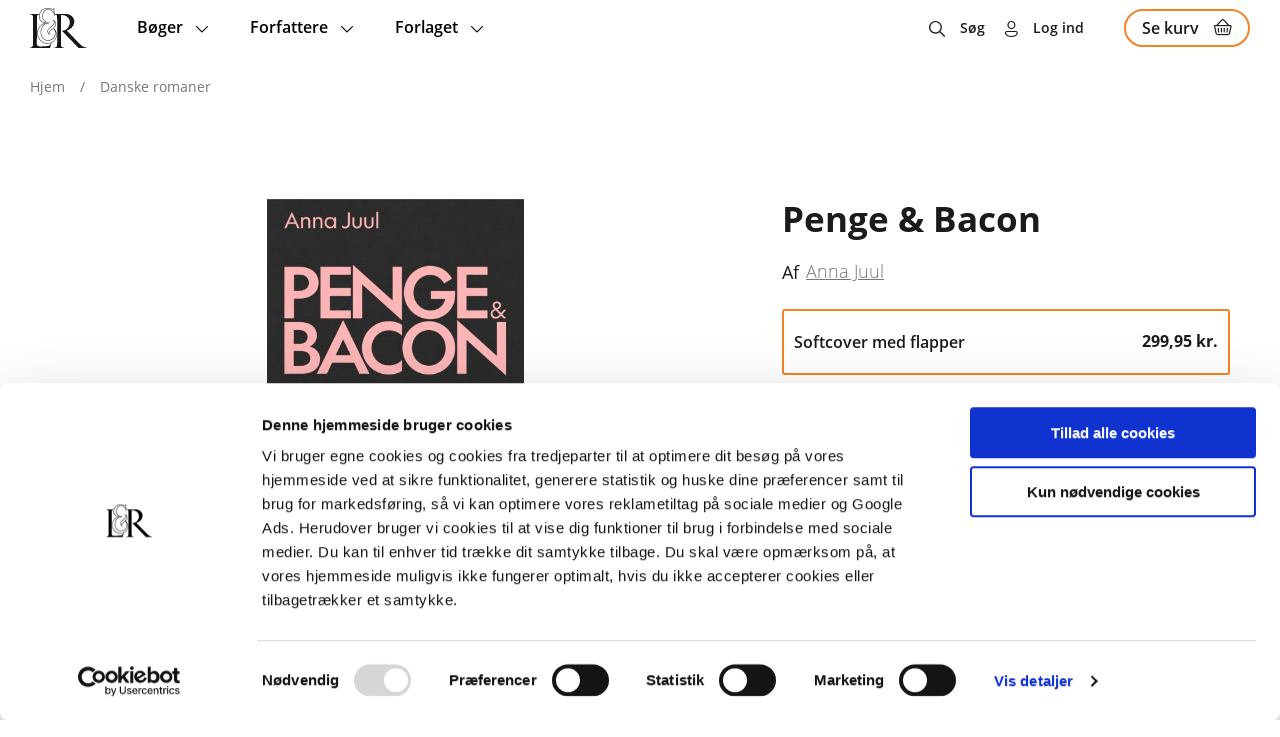

--- FILE ---
content_type: text/html; charset=UTF-8
request_url: https://www.lindhardtogringhof.dk/danske-romaner/produkt/penge-bacon
body_size: 39119
content:
<!DOCTYPE html>
<html lang="da" dir="ltr" prefix="og: https://ogp.me/ns#">
  <head>
    <meta charset="utf-8" />
<meta name="description" content="Sorthumoristisk rablende klimalockdown-roman af Anna Juul, skaberen af alteregoet Veronika Katinka og tekstforfatter på det hedengangne Den Korte Radioavis. Anja bor i en duplexlejlighed med ”sublime detaljer” på toppen af Østerbro. I lejligheden bor også hendes ægtemand Anders og de to vandrende pinde, Penge og Bacon. Om dagen syr hun kostumer til DR’s pigekor, om natten sover hun ikke. I stedet netshopper hun dyre silkekjoler eller lægger et meget stort puslespil, der forestiller Venedig. Anja elsker Anders, men da Danmark kastes ud i en klimalockdown for at nedbringe CO2-niveauet, isoleres Anja og Anders pludselig i duplexlejligheden uden internet. Og hvad gør man så, når man ikke har andet end bare hinanden? Kan man virkelig leve af kærlighed, kildevand og en grøntsagskasse fra Aarstiderne? Penge og Bacon er en absurd fortælling om ensomhed, kedsomhed og tilværelsens øvrige ulidelige halløj." />
<meta name="geo.region" content="DK" />
<meta name="robots" content="index, follow" />
<link rel="canonical" href="https://www.lindhardtogringhof.dk/danske-romaner/produkt/penge-bacon" />
<link rel="image_src" href="https://www.lindhardtogringhof.dk/sites/lindhardtogringhof.dk/public/styles/max_650x650/public/product/9788711995808.jpg" />
<meta property="og:site_name" content="Lindhardt og Ringhof" />
<meta property="og:url" content="https://www.lindhardtogringhof.dk/danske-romaner/produkt/penge-bacon" />
<meta property="og:title" content="Penge &amp; Bacon | Lindhardt og Ringhof" />
<meta property="og:description" content="Sorthumoristisk rablende klimalockdown-roman af Anna Juul, skaberen af alteregoet Veronika Katinka og tekstforfatter på det hedengangne Den Korte Radioavis. Anja bor i en duplexlejlighed med ”sublime detaljer” på toppen af Østerbro. I lejligheden bor også hendes ægtemand Anders og de to vandrende pinde, Penge og Bacon. Om dagen syr hun kostumer til DR’s pigekor, om natten sover hun ikke. I stedet netshopper hun dyre silkekjoler eller lægger et meget stort puslespil, der forestiller Venedig. Anja elsker Anders, men da Danmark kastes ud i en klimalockdown for at nedbringe CO2-niveauet, isoleres Anja og Anders pludselig i duplexlejligheden uden internet. Og hvad gør man så, når man ikke har andet end bare hinanden? Kan man virkelig leve af kærlighed, kildevand og en grøntsagskasse fra Aarstiderne? Penge og Bacon er en absurd fortælling om ensomhed, kedsomhed og tilværelsens øvrige ulidelige halløj." />
<meta property="og:image" content="https://www.lindhardtogringhof.dk/sites/lindhardtogringhof.dk/public/styles/max_650x650/public/product/9788711995808.jpg" />
<meta property="og:image:url" content="https://www.lindhardtogringhof.dk/sites/lindhardtogringhof.dk/public/styles/max_650x650/public/product/9788711995808.jpg" />
<meta property="og:image:alt" content="Penge &amp; Bacon" />
<meta property="book:isbn" content="9788711995808" />
<meta name="twitter:card" content="summary_large_image" />
<meta name="twitter:title" content="Penge &amp; Bacon | Lindhardt og Ringhof" />
<meta name="twitter:description" content="Sorthumoristisk rablende klimalockdown-roman af Anna Juul, skaberen af alteregoet Veronika Katinka og tekstforfatter på det hedengangne Den Korte Radioavis. Anja bor i en duplexlejlighed med ”sublime detaljer” på toppen af Østerbro. I lejligheden bor også hendes ægtemand Anders og de to vandrende pinde, Penge og Bacon. Om dagen syr hun kostumer til DR’s pigekor, om natten sover hun ikke. I stedet netshopper hun dyre silkekjoler eller lægger et meget stort puslespil, der forestiller Venedig. Anja elsker Anders, men da Danmark kastes ud i en klimalockdown for at nedbringe CO2-niveauet, isoleres Anja og Anders pludselig i duplexlejligheden uden internet. Og hvad gør man så, når man ikke har andet end bare hinanden? Kan man virkelig leve af kærlighed, kildevand og en grøntsagskasse fra Aarstiderne? Penge og Bacon er en absurd fortælling om ensomhed, kedsomhed og tilværelsens øvrige ulidelige halløj." />
<meta name="twitter:image:alt" content="Penge &amp; Bacon" />
<meta name="twitter:image" content="https://www.lindhardtogringhof.dk/sites/lindhardtogringhof.dk/public/styles/max_650x650/public/product/9788711995808.jpg" />
<meta name="MobileOptimized" content="width" />
<meta name="HandheldFriendly" content="true" />
<meta name="viewport" content="width=device-width, initial-scale=1.0" />
<script type="application/ld+json">{
    "@context": "https://schema.org",
    "@graph": [
        {
            "@type": "Product",
            "name": "Penge \u0026 Bacon",
            "url": "https://www.lindhardtogringhof.dk/danske-romaner/produkt/penge-bacon",
            "description": "Sorthumoristisk rablende klimalockdown-roman af Anna Juul, skaberen af alteregoet Veronika Katinka og tekstforfatter på det hedengangne Den Korte Radioavis. Anja bor i en duplexlejlighed med ”sublime detaljer” på toppen af Østerbro. I lejligheden bor også hendes ægtemand Anders og de to vandrende pinde, Penge og Bacon. Om dagen syr hun kostumer til DR’s pigekor, om natten sover hun ikke. I stedet netshopper hun dyre silkekjoler eller lægger et meget stort puslespil, der forestiller Venedig. Anja elsker Anders, men da Danmark kastes ud i en klimalockdown for at nedbringe CO2-niveauet, isoleres Anja og Anders pludselig i duplexlejligheden uden internet. Og hvad gør man så, når man ikke har andet end bare hinanden? Kan man virkelig leve af kærlighed, kildevand og en grøntsagskasse fra Aarstiderne? Penge og Bacon er en absurd fortælling om ensomhed, kedsomhed og tilværelsens øvrige ulidelige halløj. ",
            "category": "Softcover med flapper",
            "image": {
                "@type": "ImageObject",
                "url": "https://www.lindhardtogringhof.dk/sites/lindhardtogringhof.dk/public/styles/max_650x650/public/product/9788711995808.jpg"
            },
            "offers": {
                "@type": "Offer",
                "price": "239.96",
                "priceCurrency": "DKK",
                "url": "https://www.lindhardtogringhof.dk/danske-romaner/produkt/penge-bacon",
                "availability": "https://schema.org/InStock",
                "eligibleRegion": {
                    "@type": "Country",
                    "name": "Denmark"
                }
            },
            "sku": "9788711995808"
        },
        {
            "@type": "WebPage",
            "@id": "https://www.lindhardtogringhof.dk/danske-romaner/produkt/penge-bacon",
            "breadcrumb": {
                "@type": "BreadcrumbList",
                "itemListElement": [
                    {
                        "@type": "ListItem",
                        "position": 1,
                        "name": "Hjem",
                        "item": "https://www.lindhardtogringhof.dk/"
                    },
                    {
                        "@type": "ListItem",
                        "position": 2,
                        "name": "Danske romaner",
                        "item": "https://www.lindhardtogringhof.dk/danske-romaner"
                    }
                ]
            }
        },
        {
            "@type": "WebSite",
            "name": "Lindhardt og Ringhof",
            "url": "https://www.lindhardtogringhof.dk/"
        }
    ]
}</script>
<link rel="icon" href="/themes/custom/lr/favicon_lindhardtogringhof.ico" type="image/vnd.microsoft.icon" />

    <title>Penge &amp; Bacon | Lindhardt og Ringhof</title>
        <style>[class*=icon-]:before{font-family:iconPack;font-size:1rem;font-style:normal;font-weight:400;font-variant:normal;text-transform:none;color:#000}.icon-download-line:before{content:"\e800"}.icon-icons-1:before{content:"\e801"}.icon-icons-2:before{content:"\e802"}.icon-icons-3:before{content:"\e803"}.icon-icons8-account:before{content:"\e804"}.icon-icons8-add:before{content:"\e805"}.icon-icons8-align_right:before{content:"\e806"}.icon-icons8-at_sign:before{content:"\e807"}.icon-icons8-below:before{content:"\e808"}.icon-icons8-book:before{content:"\e809"}.icon-icons8-books:before{content:"\e80a"}.icon-icons8-bursts:before{content:"\e80b"}.icon-icons8-cancel:before{content:"\e80c"}.icon-icons8-close:before{content:"\e80d"}.icon-icons8-facebook:before{content:"\e80e"}.icon-icons8-favorite:before{content:"\e80f"}.icon-icons8-full_shopping_basket:before{content:"\e810"}.icon-icons8-headphones:before{content:"\e811"}.icon-icons8-hearing:before{content:"\e812"}.icon-icons8-info:before{content:"\e813"}.icon-icons8-instagram:before{content:"\e814"}.icon-icons8-information:before{content:"\e815"}.icon-icons8-iphone:before{content:"\e816"}.icon-icons8-linkedin:before{content:"\e817"}.icon-icons8-lock:before{content:"\e818"}.icon-icons8-mail:before{content:"\e819"}.icon-icons8-menu:before{content:"\e81a"}.icon-icons8-musical_notes:before{content:"\e81b"}.icon-icons8-mute:before{content:"\e81c"}.icon-icons8-notification:before{content:"\e81d"}.icon-icons8-open_book:before{content:"\e81e"}.icon-icons8-padlock:before{content:"\e81f"}.icon-icons8-phone:before{content:"\e820"}.icon-icons8-plus_math:before{content:"\e821"}.icon-icons8-search:before{content:"\e822"}.icon-icons8-shopping_basket:before{content:"\e823"}.icon-icons8-subtract:before{content:"\e824"}.icon-icons8-tiktok:before{content:"\e825"}.icon-icons8-touchscreen:before{content:"\e826"}.icon-icons8-twitter:before{content:"\e827"}.icon-icons8-voice:before{content:"\e828"}.icon-icons8-youtube_logo:before{content:"\e829"}.icon-icons8-technical_support:before{content:"\e82a"}.icon-download-line-1:before{content:"\e82b"}.icon-icons8-tiktok-1:before{content:"\e82c"}.icon-icons8-backward:before{content:"\e82d"}.icon-icons8-forward:before{content:"\e82e"}@keyframes rotate{0%{transform:rotate(0)}100%{transform:rotate(360deg)}}@keyframes orbit{0%{transform:translate(calc(var(--uib-size) * .5)) scale(.73684);opacity:.65}5%{transform:translate(calc(var(--uib-size) * .4)) scale(.684208);opacity:.58}10%{transform:translate(calc(var(--uib-size) * .3)) scale(.631576);opacity:.51}15%{transform:translate(calc(var(--uib-size) * .2)) scale(.578944);opacity:.44}20%{transform:translate(calc(var(--uib-size) * .1)) scale(.526312);opacity:.37}25%{transform:translate(0) scale(.47368);opacity:.3}30%{transform:translate(calc(var(--uib-size) * -.1)) scale(.526312);opacity:.37}35%{transform:translate(calc(var(--uib-size) * -.2)) scale(.578944);opacity:.44}40%{transform:translate(calc(var(--uib-size) * -.3)) scale(.631576);opacity:.51}45%{transform:translate(calc(var(--uib-size) * -.4)) scale(.684208);opacity:.58}50%{transform:translate(calc(var(--uib-size) * -.5)) scale(.73684);opacity:.65}55%{transform:translate(calc(var(--uib-size) * -.4)) scale(.789472);opacity:.72}60%{transform:translate(calc(var(--uib-size) * -.3)) scale(.842104);opacity:.79}65%{transform:translate(calc(var(--uib-size) * -.2)) scale(.894736);opacity:.86}70%{transform:translate(calc(var(--uib-size) * -.1)) scale(.947368);opacity:.93}75%{transform:translate(0) scale(1);opacity:1}80%{transform:translate(calc(var(--uib-size) * .1)) scale(.947368);opacity:.93}85%{transform:translate(calc(var(--uib-size) * .2)) scale(.894736);opacity:.86}90%{transform:translate(calc(var(--uib-size) * .3)) scale(.842104);opacity:.79}95%{transform:translate(calc(var(--uib-size) * .4)) scale(.789472);opacity:.72}100%{transform:translate(calc(var(--uib-size) * .5)) scale(.73684);opacity:.65}}*,:after,:before{box-sizing:border-box;-webkit-tap-highlight-color:transparent}@media screen and (max-width:768px){html.lock,html.lock body{overflow:hidden}}body{margin:0;padding:0;-webkit-font-smoothing:antialiased;-moz-osx-font-smoothing:grayscale;font-family:OpenSans}body.with-vat .order-total-line__adjustment--tax span{color:#919191}body.with-vat .without-vat{display:none!important}body.without-vat .with-vat:not(.order-total-line__adjustment--tax){display:none!important}.price-wrapper>div{display:flex;flex-flow:column;align-items:flex-end}.price-wrapper>div .original-price{order:-1;color:#1b1b1b;font-size:14px;line-height:19px;margin:0 0 5px}.price-wrapper .final-price{font-family:OpenSans-Bold;margin:0 0 2px}.price-wrapper .unit-price{font-size:14px;line-height:19px}.price-wrapper .original-price{font-size:14px;line-height:19px;text-decoration:line-through;white-space:nowrap}img{max-width:100%;height:auto}ul.menu{margin:0;padding:0;list-style-type:none;display:flex}body.path-user.toolbar-fixed article.contextual-region>.form-no-label{position:relative;width:100%;max-width:1423px;margin:120px auto 0;padding:0 30px}@media screen and (min-width:976px){body.gin--vertical-toolbar.path-ordrer #block-system-main-block>.view-display{margin-top:130px}}body.gin--vertical-toolbar header#header{top:60px}@media screen and (max-width:975px){body.gin--vertical-toolbar header#header{top:86px}}body.gin--vertical-toolbar nav.breadcrumb{left:65px;width:calc(100% - 65px);top:135px}body.gin--vertical-toolbar .product-listing-component{padding-top:160px}body.gin--vertical-toolbar .results>.product-listing-component{padding-top:80px}body.gin--vertical-toolbar.path-product #main-content #product,body.gin--vertical-toolbar.path-product #main-content #series,body.gin--vertical-toolbar.path-product #main-content #system{padding:104px 0 25px}body.gin--vertical-toolbar.path-taxonomy .paragraph:first-child{padding-top:160px!important}body.gin--vertical-toolbar.path-taxonomy #block-system-main-block>div[data-type=taxonomy-content],body.gin--vertical-toolbar.path-taxonomy .view-display:not(.faq-page){padding-top:140px}body.gin--vertical-toolbar .faq-page{padding:190px 15px 20px}body.gin--vertical-toolbar.path-checkout .checkout-page{padding:120px 0 34px}body.gin--vertical-toolbar.path-checkout #block-system-main-block>form.commerce-checkout-flow{padding-top:80px}body.gin--vertical-toolbar.path-webform #block-system-main-block>form:first-child{padding-top:140px}body.gin--vertical-toolbar .search-results-page .search-header{padding:125px 0 66px}body.gin--vertical-toolbar article.author-full-page.node--type-contributor{padding-top:135px}body.gin--vertical-toolbar .view-display.author-listing{padding-top:95px}body.gin--vertical-toolbar header[id=header].search-on #block-webshop-search-block>.webshop-search-block>form,body.gin--vertical-toolbar header[id=header].search-on .webshop-search-block>form{transform:translate(-50%,calc(100% + 125px))}.node-preview-container>form.node-preview-form-select{top:0!important;background:unset!important;padding:10px 0!important}.node-preview-container>form.node-preview-form-select>.form-wrapper{display:flex;align-items:center}.node-preview-container>form.node-preview-form-select>.form-wrapper .form-item{display:flex;align-items:end;margin-left:40px}.node-preview-container>form.node-preview-form-select>.form-wrapper .form-item label{font-size:14px;white-space:nowrap;margin:0;align-self:center;margin-right:4px}ul.contextual-links li a:hover{color:#fff!important;background-color:#525252!important;opacity:1!important}#block-system-branding-block ul.contextual-links{left:calc(100% - 40px)!important;right:auto!important}#block-system-branding-block ul.contextual-links li a{max-width:unset!important}#block-system-menu-block-subfooter-menu ul.contextual-links{left:calc(100% - 38px);right:auto;top:-7px!important;border-radius:4px 4px 4px 0}body.gin--vertical-toolbar #sub-header{top:148px}@media screen and (max-width:975px){body.gin--vertical-toolbar #sub-header{top:174px}}.subfooter.section .contextual.open .trigger{border-radius:0 0 13px 13px}.subfooter.section .contextual-region .contextual ul.contextual-links{transform:translate(0,-100%);margin:-25px 6px 0 0;top:auto;right:0;border-radius:4px 4px 0 4px}#toolbar-administration .site-version{display:none}#toolbar-administration-secondary{display:flex;align-items:center}#toolbar-administration-secondary .site-version{margin:0 20px 0 0;font-weight:600;font-size:14px;line-height:19px;order:-1}body>div[data-campaign=promotion-push-y]{position:relative;z-index:5}.dialog-off-canvas-main-canvas{min-height:100vh;display:flex;flex-flow:column}.dialog-off-canvas-main-canvas>#main-content{min-height:300px}.dialog-off-canvas-main-canvas>*{width:100%}.dialog-off-canvas-main-canvas>footer{margin:auto 0 0 0}.container{position:relative;width:100%;max-width:1423px;margin:0 auto}@media screen and (min-width:991px){.container{padding:0 30px}}@media screen and (max-width:990px){.container{padding:0 20px}}@media screen and (max-width:480px){.container{padding:0 10px}}#sub-header{width:100%;display:flex;flex-flow:column;z-index:9;pointer-events:none}#sub-header .container{padding-right:60px}#sub-header>*{pointer-events:all}#sub-header .messages__wrapper{position:relative;backdrop-filter:blur(2px);font-size:16px;line-height:40px;font-family:OpenSans-SemiBold}#sub-header .messages__wrapper>.message{display:flex;justify-content:center}#sub-header .messages__wrapper>.message .container{display:inline-block}#sub-header .messages__wrapper>.message a{font-size:16px;line-height:40px;font-family:OpenSans-SemiBold}#sub-header .messages__wrapper>.message[aria-label=Statusmeddelelse]{background-color:rgba(45,204,255,.9)}#sub-header .messages__wrapper>.message[aria-label=Advarselsmeddelelse]{background-color:rgba(255,179,2,.9)}#sub-header .messages__wrapper>.message[aria-label=Fejlmeddelelse]{background-color:rgba(255,0,0,.9);color:#fff}#sub-header .messages__wrapper>.message[aria-label=Fejlmeddelelse] a{color:#fff;font-family:OpenSans-SemiBold}#sub-header .messages__wrapper>.message>div[role=alert]{width:100%;margin:0 auto;display:flex}#sub-header .messages__wrapper>.message .close-message{position:absolute;right:20px;top:50%;transform:translateY(-50%);width:30px;height:30px;cursor:pointer}#sub-header .messages__wrapper>.message .close-message:after{display:block;text-align:center;content:"\e80d";font-family:iconPack;color:#000;font-size:14px;line-height:30px}#sub-header #block-local-tasks-block{display:none!important;position:relative;width:50px;height:50px;background-color:#fff;border-radius:100%;box-shadow:2px 2px 8px rgba(0,0,0,.16);border:1px solid #e6e6e6;margin:10px;cursor:pointer;margin:0 40px 0 0}#sub-header #block-local-tasks-block>div.contextual{display:none!important}#sub-header #block-local-tasks-block ul.primarytabs{visibility:hidden;opacity:0;transform:translateY(-6px);margin:0;padding:0;list-style-type:none;transition:all .4s ease;background-color:#fff;border-radius:5px;padding:10px;position:absolute;right:calc(100% + 20px);top:0;border:1px solid #e6e6e6;box-shadow:2px 2px 8px rgba(0,0,0,.16)}#sub-header #block-local-tasks-block ul.primarytabs>li{position:relative;z-index:1}#sub-header #block-local-tasks-block ul.primarytabs>li a{display:block;font-size:14px;line-height:30px;white-space:nowrap;min-width:100px;color:#1b1b1b;text-decoration:none;padding:0 10px}#sub-header #block-local-tasks-block ul.primarytabs>li:not(:last-child){border-bottom:1px solid #e6e6e6}#sub-header #block-local-tasks-block ul.primarytabs>li:hover{background-color:#e6e6e6}#sub-header #block-local-tasks-block ul.primarytabs::before{content:"";width:20px;height:20px;position:absolute;right:-11px;top:14px;border-left:1px solid #e6e6e6;border-top:1px solid #e6e6e6;background-color:#fff;transform:rotate(135deg);z-index:0}#sub-header #block-local-tasks-block.focus{border:1px solid #e6e6e6}#sub-header #block-local-tasks-block:after{content:"\e80b";position:absolute;left:0;top:0;width:100%;height:100%;display:block;text-align:center;font-family:iconPack;color:#000;font-size:16px;line-height:50px}#sub-header #block-local-tasks-block.open,#sub-header #block-local-tasks-block:hover{background-color:#f2f2f2}#sub-header #block-local-tasks-block.open ul.primarytabs{opacity:1;visibility:visible;transform:translateY(0)}.node-preview-container form.node-preview-form-select{position:absolute;left:0;top:55px;display:flex;flex-flow:column;padding:10px;background-color:rgba(255,255,255,.8);border-radius:0 0 8px}.node-preview-container form.node-preview-form-select>a{display:inline-block;color:#fff;text-decoration:none;font-family:OpenSans-SemiBold;background-color:#f58220;border:none;cursor:pointer;text-align:center;min-width:180px;text-align:center;font-size:14px;line-height:17px;padding:6px 10px;border-radius:27px}.node-preview-container form.node-preview-form-select>a.disabled,.node-preview-container form.node-preview-form-select>a:disabled,.node-preview-container form.node-preview-form-select>a[disabled]{color:#fff!important;background-color:#777!important;pointer-events:none}.node-preview-container form.node-preview-form-select>a:hover{background-color:#f79b4c}.node-preview-container form.node-preview-form-select>a:active{box-shadow:inset 0 3px 6px 0 rgba(0,0,0,.16)}@media screen and (max-width:768px){.node-preview-container form.node-preview-form-select>a{min-width:150px}}.node-preview-container form.node-preview-form-select>.form-item{margin:10px auto 0;display:flex;align-items:center;max-width:90%}.node-preview-container form.node-preview-form-select>.form-item label{font-size:12px;line-height:18px;margin:0 8px 0 0;white-space:nowrap}.node-preview-container form.node-preview-form-select>.form-item select{width:100%}#cart-flyout:not(.loaded){display:none}body.path-product header[id=header]{position:sticky}header[id=header]{position:fixed;top:0;left:0;z-index:100;width:100%;padding:0!important;background-color:unset!important}@media screen and (max-width:990px){header[id=header]{position:sticky}}header[id=header]>.background{position:absolute;left:0;top:0;height:100%;width:100%;transition:background-color .2s ease}@supports (-webkit-backdrop-filter:blur(6px)) or (backdrop-filter:blur(6px)){header[id=header]>.background{backdrop-filter:blur(6px);-webkit-backdrop-filter:blur(6px);-moz-backdrop-filter:blur(6px)}}header[id=header]>.container{display:flex;align-items:center;flex-wrap:wrap;z-index:200}header[id=header]>.container #block-system-menu-block-main ul.menu-level-0>li>.menu-dropdown{transform:translateY(calc(-100% - 55px))}@media screen and (min-width:769px){header[id=header]>.container #block-system-branding-block .mobile-logo{display:none}}@media screen and (max-width:768px){header[id=header]>.container #block-system-branding-block .mobile-logo{display:block}header[id=header]>.container #block-system-branding-block .mobile-logo+img{display:none}}header[id=header]>.container #block-system-menu-block-account,header[id=header]>.container #block-system-menu-block-right-menu{position:relative;margin:0 0 0 auto;padding-right:40px}header[id=header]>.container #block-system-menu-block-account>ul.menu>li,header[id=header]>.container #block-system-menu-block-right-menu>ul.menu>li{position:relative}header[id=header]>.container #block-system-menu-block-account>ul.menu>li>a,header[id=header]>.container #block-system-menu-block-account>ul.menu>li>span,header[id=header]>.container #block-system-menu-block-right-menu>ul.menu>li>a,header[id=header]>.container #block-system-menu-block-right-menu>ul.menu>li>span{position:relative;display:block;color:#1b1b1b;font-family:OpenSans-SemiBold;text-decoration:none;cursor:pointer;line-height:55px}header[id=header]>.container #block-system-menu-block-account>ul.menu>li>a:before,header[id=header]>.container #block-system-menu-block-account>ul.menu>li>span:before,header[id=header]>.container #block-system-menu-block-right-menu>ul.menu>li>a:before,header[id=header]>.container #block-system-menu-block-right-menu>ul.menu>li>span:before{display:inline-block;content:"\e804";font-family:iconPack;margin-right:15px;font-size:16px;line-height:18px;vertical-align:middle}header[id=header]>.container #block-system-menu-block-account>ul.menu>li>a.search:before,header[id=header]>.container #block-system-menu-block-account>ul.menu>li>span.search:before,header[id=header]>.container #block-system-menu-block-right-menu>ul.menu>li>a.search:before,header[id=header]>.container #block-system-menu-block-right-menu>ul.menu>li>span.search:before{content:"\e822"}@media screen and (min-width:768px){header[id=header]>.container #block-system-menu-block-account>ul.menu>li>a:after,header[id=header]>.container #block-system-menu-block-account>ul.menu>li>span:after,header[id=header]>.container #block-system-menu-block-right-menu>ul.menu>li>a:after,header[id=header]>.container #block-system-menu-block-right-menu>ul.menu>li>span:after{content:"";width:0;height:2px;background-color:#f79b4c;border-radius:2px;position:absolute;bottom:0;left:0;opacity:0;transition:all .3s ease}}header[id=header]>.container #block-system-menu-block-account>ul.menu>li>a.is-active:after,header[id=header]>.container #block-system-menu-block-account>ul.menu>li>a:hover:after,header[id=header]>.container #block-system-menu-block-account>ul.menu>li>span.is-active:after,header[id=header]>.container #block-system-menu-block-account>ul.menu>li>span:hover:after,header[id=header]>.container #block-system-menu-block-right-menu>ul.menu>li>a.is-active:after,header[id=header]>.container #block-system-menu-block-right-menu>ul.menu>li>a:hover:after,header[id=header]>.container #block-system-menu-block-right-menu>ul.menu>li>span.is-active:after,header[id=header]>.container #block-system-menu-block-right-menu>ul.menu>li>span:hover:after{width:100%;opacity:1}header[id=header]>.container #block-system-menu-block-account>ul.menu>li>ul.child,header[id=header]>.container #block-system-menu-block-right-menu>ul.menu>li>ul.child{opacity:0;visibility:hidden;transform:translateY(8px)}header[id=header]>.container #block-system-menu-block-account>ul.menu>li:not(:last-child),header[id=header]>.container #block-system-menu-block-right-menu>ul.menu>li:not(:last-child){margin-right:20px}@media screen and (max-width:480px){header[id=header]>.container #block-system-menu-block-account,header[id=header]>.container #block-system-menu-block-right-menu{padding-right:0}}header[id=header]>.container #block-webshop-commerce-cart-block{position:relative;z-index:3}@media screen and (min-width:769px){header[id=header]>.container #block-webshop-commerce-cart-block{padding:8px 0}}header[id=header]>.container #block-webshop-commerce-cart-block a.cart-link{display:block;position:relative;font-family:OpenSans-SemiBold}header[id=header]>.container #block-webshop-commerce-cart-block a.cart-link .counter{position:absolute;right:16px;top:8px;transform:translateX(50%);height:14px;color:#000;background-color:#f58220;font-size:10px;line-height:14px;border-radius:7px;text-align:center;padding:0 4px;min-width:14px;transition:all .3s ease}header[id=header]>.container #block-webshop-commerce-cart-block a.cart-link .webshop-throbber{left:auto;top:7px;right:10px;width:20px;height:20px}header[id=header]>.container #block-webshop-commerce-cart-block a.cart-link.loading{pointer-events:none}header[id=header]>.container #block-webshop-commerce-cart-block a.cart-link.loading:before{content:none;display:none}header[id=header]>.container #block-webshop-commerce-cart-block a.cart-link.loading:after{opacity:0}header[id=header]>.container #block-webshop-commerce-cart-block a.cart-link.loading .counter{display:none}header[id=header]>.container #block-webshop-commerce-cart-block a.cart-link:after{display:inline-block;content:"\e823";font-family:iconPack;margin:-2px 0 0 15px;font-size:16px;line-height:18px;height:18px;width:18px;vertical-align:middle;color:#1b1b1b;transition:all .3s ease}@media screen and (min-width:768px){header[id=header]>.container #block-webshop-commerce-cart-block a.cart-link{display:flex;align-items:center;border:2px solid #f58223;padding:0 16px;border-radius:19px;color:#1b1b1b;font-size:16px;line-height:34px;font-family:OpenSans-SemiBold;text-decoration:none}header[id=header]>.container #block-webshop-commerce-cart-block a.cart-link:hover{background-color:#f58220;border-color:#f58220}header[id=header]>.container #block-webshop-commerce-cart-block a.cart-link:active{background-color:#f79b4c;color:#1b1b1b}header[id=header]>.container #block-webshop-commerce-cart-block a.cart-link:active:after{color:#1b1b1b}}@media screen and (max-width:767px){header[id=header]>.container #block-webshop-commerce-cart-block a.cart-link{position:relative;z-index:2;width:50px;height:50px;text-align:center}header[id=header]>.container #block-webshop-commerce-cart-block a.cart-link span.text{display:none}header[id=header]>.container #block-webshop-commerce-cart-block a.cart-link span.counter{top:14px}header[id=header]>.container #block-webshop-commerce-cart-block a.cart-link:after{height:50px;line-height:50px;margin:0;text-align:center}}header[id=header]>.container .webshop-search-block>form{position:absolute}@media screen and (min-width:768px){header[id=header]>.container .webshop-search-block>form{bottom:100%}}@media screen and (max-width:767px){header[id=header]>.container .webshop-search-block>form{right:100%;top:70px}}@media screen and (max-width:768px){header[id=header]>.container{padding:0}}@media screen and (max-width:1240px){header[id=header]>.container>div#block-system-branding-block{margin:0 20px}header[id=header]>.container>#block-system-menu-block-main{order:-1;position:absolute!important;left:0;top:0;width:35px;height:100%}header[id=header]>.container>#block-system-menu-block-main>div.mobile-burger{display:flex}header[id=header]>.container>#block-system-menu-block-main>ul.menu-level-0{position:fixed;right:100%;top:55px;background-color:#fff;z-index:99;width:50%;height:calc(100% - 55px);transition:transform .4s ease}}@media screen and (max-width:990px){header[id=header]>.background{background-color:#fff!important}header[id=header]>.container>div#block-system-branding-block{margin:0 20px 0 45px}header[id=header]>.container>#block-system-menu-block-account>ul.menu li>a,header[id=header]>.container>#block-system-menu-block-account>ul.menu li>span,header[id=header]>.container>#block-system-menu-block-right-menu>ul.menu li>a,header[id=header]>.container>#block-system-menu-block-right-menu>ul.menu li>span{font-size:14px;line-height:58px;width:auto;display:table}header[id=header]>.container>#block-system-menu-block-account>ul.menu li>a:before,header[id=header]>.container>#block-system-menu-block-account>ul.menu li>span:before,header[id=header]>.container>#block-system-menu-block-right-menu>ul.menu li>a:before,header[id=header]>.container>#block-system-menu-block-right-menu>ul.menu li>span:before{margin-right:6px}header[id=header]>.container>#block-system-menu-block-main>div.mobile-burger{z-index:100}header[id=header]>.container>#block-system-menu-block-main>ul.menu-level-0{width:100%;top:0;padding-top:140px!important;height:100%}header[id=header]:after{top:50px!important}}@media screen and (max-width:767px){header[id=header]>.container>#block-system-menu-block-account,header[id=header]>.container>#block-system-menu-block-right-menu{padding:0}header[id=header]>.container>#block-system-menu-block-account>ul.menu>li:last-child,header[id=header]>.container>#block-system-menu-block-right-menu>ul.menu>li:last-child{position:fixed;width:100%;right:100%;bottom:0;transition:transform .4s ease;padding:0 20px;z-index:100;background-color:#fff}header[id=header]>.container>#block-system-menu-block-account>ul.menu>li>a.search,header[id=header]>.container>#block-system-menu-block-right-menu>ul.menu>li>a.search{width:35px;text-align:center;font-size:0;color:transparent}header[id=header]>.container>#block-system-menu-block-account>ul.menu>li>a.search:before,header[id=header]>.container>#block-system-menu-block-right-menu>ul.menu>li>a.search:before{font-size:16px;color:#1b1b1b;margin:0}header[id=header]>.container>#block-system-menu-block-account>ul.menu>li>span,header[id=header]>.container>#block-system-menu-block-right-menu>ul.menu>li>span{width:35px;text-align:center;font-size:0;color:transparent}header[id=header]>.container>#block-system-menu-block-account>ul.menu>li>span:before,header[id=header]>.container>#block-system-menu-block-right-menu>ul.menu>li>span:before{font-size:16px;color:#1b1b1b;margin:0}header[id=header]>.container>#block-system-menu-block-account>ul.menu>li>span.user,header[id=header]>.container>#block-system-menu-block-right-menu>ul.menu>li>span.user{display:flex;width:auto;height:58px;align-items:center;font-size:14px;line-height:16px;color:#1b1b1b}header[id=header]>.container>#block-system-menu-block-account>ul.menu>li>span.user:before,header[id=header]>.container>#block-system-menu-block-right-menu>ul.menu>li>span.user:before{margin-right:6px}header[id=header]>.container>#block-system-menu-block-account>ul.menu>li:not(:last-child),header[id=header]>.container>#block-system-menu-block-right-menu>ul.menu>li:not(:last-child){margin:0}header[id=header].main-menu-open>.container>#block-system-menu-block-account>ul.menu>li:last-child,header[id=header].main-menu-open>.container>#block-system-menu-block-right-menu>ul.menu>li:last-child,header[id=header].main-menu-open>.container>.header-vat-changer>ul.menu>li:last-child{transform:translateX(100%)}}@media screen and (min-width:991px){body.light-menu nav.breadcrumb ul li{color:#fff!important}body.light-menu nav.breadcrumb ul li a,body.light-menu nav.breadcrumb ul li span,body.light-menu nav.breadcrumb ul li.divider{color:#fff!important}body.light-menu .dialog-off-canvas-main-canvas header[id=header]:not(.main-menu-open):not(.search-on):not(.scrolled)>.container #block-system-branding-block a img{filter:brightness(100)}body.light-menu .dialog-off-canvas-main-canvas header[id=header]:not(.main-menu-open):not(.search-on):not(.scrolled)>.container #block-system-menu-block-account ul.menu li>a,body.light-menu .dialog-off-canvas-main-canvas header[id=header]:not(.main-menu-open):not(.search-on):not(.scrolled)>.container #block-system-menu-block-account ul.menu li>span,body.light-menu .dialog-off-canvas-main-canvas header[id=header]:not(.main-menu-open):not(.search-on):not(.scrolled)>.container #block-system-menu-block-right-menu ul.menu li>a,body.light-menu .dialog-off-canvas-main-canvas header[id=header]:not(.main-menu-open):not(.search-on):not(.scrolled)>.container #block-system-menu-block-right-menu ul.menu li>span{color:#fff}body.light-menu .dialog-off-canvas-main-canvas header[id=header]:not(.main-menu-open):not(.search-on):not(.scrolled)>.container #block-system-menu-block-main ul.menu-level-0>li>a,body.light-menu .dialog-off-canvas-main-canvas header[id=header]:not(.main-menu-open):not(.search-on):not(.scrolled)>.container #block-system-menu-block-main ul.menu-level-0>li>span{color:#fff}body.light-menu .dialog-off-canvas-main-canvas header[id=header]:not(.main-menu-open):not(.search-on):not(.scrolled)>.container #block-webshop-commerce-cart-block a.cart-link{color:#fff!important;border-color:#fff!important}body.light-menu .dialog-off-canvas-main-canvas header[id=header]:not(.main-menu-open):not(.search-on):not(.scrolled)>.container #block-webshop-commerce-cart-block a.cart-link:after{color:#fff!important}body.light-menu .dialog-off-canvas-main-canvas header[id=header]:not(.main-menu-open):not(.search-on):not(.scrolled)>.container #block-system-menu-block-main .mobile-burger span,body.light-menu .dialog-off-canvas-main-canvas header[id=header]:not(.main-menu-open):not(.search-on):not(.scrolled)>.container #block-system-menu-block-main .mobile-burger:after,body.light-menu .dialog-off-canvas-main-canvas header[id=header]:not(.main-menu-open):not(.search-on):not(.scrolled)>.container #block-system-menu-block-main .mobile-burger:before{background:#fff}}</style>    <link rel="stylesheet" media="all" href="/sites/lindhardtogringhof.dk/public/css/css_jiF88n6ysNumHOrD-o96PadB7xjpdtTTNc4qQSH08HM.css?delta=0&amp;language=da&amp;theme=lr&amp;include=eJxFykEKwzAMRNELCQt6IzkeHBelNhq7SW5fKJRu_uLxtx7QEmuYJ3vaJR5avWdzztshw8Jq2Nj5u_6S1mus7I07ihCObT5yv0A9W6mYwpsTh2Yj5N1wUr9NRy_L8QGW6i_6" />
<link rel="stylesheet" media="all" href="/modules/contrib/select2boxes/css/select2boxes.theme.css?t97ypd" />
<link rel="stylesheet" media="all" href="/sites/lindhardtogringhof.dk/public/css/css_L-rpzbZvuEC0faH9WsFf0ZNKzbX0_iejm-r_nl2cAzw.css?delta=2&amp;language=da&amp;theme=lr&amp;include=eJxFykEKwzAMRNELCQt6IzkeHBelNhq7SW5fKJRu_uLxtx7QEmuYJ3vaJR5avWdzztshw8Jq2Nj5u_6S1mus7I07ihCObT5yv0A9W6mYwpsTh2Yj5N1wUr9NRy_L8QGW6i_6" />
<link rel="stylesheet" media="all" href="https://cdnjs.cloudflare.com/ajax/libs/select2/4.0.5/css/select2.min.css" />
<link rel="stylesheet" media="all" href="/sites/lindhardtogringhof.dk/public/css/css_1CdWp4bSzk5rPVf7mpUvhW5YqQx-Eif_F9BnOpgKIr8.css?delta=4&amp;language=da&amp;theme=lr&amp;include=eJxFykEKwzAMRNELCQt6IzkeHBelNhq7SW5fKJRu_uLxtx7QEmuYJ3vaJR5avWdzztshw8Jq2Nj5u_6S1mus7I07ihCObT5yv0A9W6mYwpsTh2Yj5N1wUr9NRy_L8QGW6i_6" />

    <script type="application/json" data-drupal-selector="drupal-settings-json">{"path":{"baseUrl":"\/","pathPrefix":"","currentPath":"product\/1519","currentPathIsAdmin":false,"isFront":false,"currentLanguage":"da"},"pluralDelimiter":"\u0003","gtag":{"tagId":"","consentMode":false,"otherIds":[],"events":[],"additionalConfigInfo":[]},"suppressDeprecationErrors":true,"ajaxPageState":{"libraries":"eJxVjVEKAyEMRC8kCr2QRA3RNq6SxO729l1KadmfB_NgZmgMYowGFOiEo2v2cIfjKrtjCcQjAau9GN0EARKYVUORNYH93_i1zZW4acXiFBmz3dI4UMPeCqE5falhDwkU3bPhruFD30dZ5_aOSeuYl7-vi3n0jpIxZBD72SlnM1s8P61tFBRBco2JR368AckxXN0","theme":"lr","theme_token":null},"ajaxTrustedUrl":[],"gtm":{"tagId":null,"settings":{"data_layer":"dataLayer","include_classes":false,"allowlist_classes":"","blocklist_classes":"","include_environment":false,"environment_id":"","environment_token":""},"tagIds":["GTM-MPRD46"]},"webshop":{"domain":"lindhardtogringhof","default_images":{"default":"https:\/\/www.lindhardtogringhof.dk\/sites\/lindhardtogringhof.dk\/public\/default_images\/LRforsideFallback_0.png","license":"https:\/\/www.lindhardtogringhof.dk\/sites\/lindhardtogringhof.dk\/public\/default_images\/LRforsideFallback_1.png"}},"webshop_search_index":{"search_block_product":{"searchkit":{"connection":{"host":"https:\/\/elsearch.lindhardtogringhof.dk","auth":{"username":"alinea","password":"2eDMlt7JfdnO2nR"}},"search_settings":{"highlight_attributes":["title","content_title"],"snippet_attributes":["description"],"search_attributes":[{"field":"variation_title","weight":5},{"field":"title","weight":5},{"field":"content_title","weight":5},{"field":"field_description","weight":2},{"field":"sku","weight":1},{"field":"authors_fulltext","weight":2.5},{"field":"search_keywords","weight":2}],"result_attributes":["variation_title","field_description","url","content_title","title","product_image_alt","product_image_style_url","digital_image_style_url","digital_image_alt","series_first_image_style_url","series_second_image_style_url","series_first_image_alt","series_second_image_alt","series_fallback_image_url","product_format","product_type","entity_type","content_type"],"filter_attributes":[{"attribute":"entity_type","field":"entity_type","type":"string"},{"attribute":"content_type","field":"content_type","type":"string"},{"attribute":"contributor_type","field":"contributor_type","type":"string"}]}},"index_name":"search_egmont_lindhardtogringhof","hits_per_page":3,"filters":"entity_type:commerce_product"},"search_block_content":{"searchkit":{"connection":{"host":"https:\/\/elsearch.lindhardtogringhof.dk","auth":{"username":"alinea","password":"2eDMlt7JfdnO2nR"}},"search_settings":{"highlight_attributes":["title","content_title"],"snippet_attributes":["description"],"search_attributes":[{"field":"variation_title","weight":5},{"field":"title","weight":5},{"field":"content_title","weight":5},{"field":"field_description","weight":2},{"field":"sku","weight":1},{"field":"authors_fulltext","weight":2.5},{"field":"search_keywords","weight":2}],"result_attributes":["variation_title","field_description","url","content_title","title","product_image_alt","product_image_style_url","digital_image_style_url","digital_image_alt","series_first_image_style_url","series_second_image_style_url","series_first_image_alt","series_second_image_alt","series_fallback_image_url","product_format","product_type","entity_type","content_type"],"filter_attributes":[{"attribute":"entity_type","field":"entity_type","type":"string"},{"attribute":"content_type","field":"content_type","type":"string"},{"attribute":"contributor_type","field":"contributor_type","type":"string"}]}},"index_name":"search_egmont_lindhardtogringhof","hits_per_page":3,"filters":"entity_type:node AND ((NOT content_type:contributor) OR contributor_type:author)"}},"webshop_commerce":{"vat_changer":1,"variations":{"1524":{"fields":{"sku":"\n  \u003Cdiv class=\u0022field-name-sku field-type-string\u0022\u003E\n    \u003Clabel \u003EISBN\u003C\/label\u003E\n              \u003Cdiv\u003E9788711995808\u003C\/div\u003E\n          \u003C\/div\u003E\n","title":"Penge \u0026 Bacon","metatag":"","field_alternative_image":"","field_audio_link":"","field_badge":"","field_binding":"\n  \u003Cdiv class=\u0022field-name-field-binding field-type-string\u0022\u003E\n    \u003Clabel \u003EIndbinding\u003C\/label\u003E\n              \u003Cdiv\u003ESoftcover med flapper\u003C\/div\u003E\n          \u003C\/div\u003E\n","field_calculated_price":"","field_contributor":"\n  \u003Cdiv class=\u0022field-name-field-contributor field-type-entity-reference\u0022\u003E\n    \u003Clabel \u003EAf\u003C\/label\u003E\n          \u003Cdiv\u003E\n              \u003Cdiv\u003E\u003Ca href=\u0022\/forlaget\/forfatter\/anna-juul\u0022 hreflang=\u0022da\u0022\u003EAnna Juul\u003C\/a\u003E\u003C\/div\u003E\n              \u003C\/div\u003E\n      \u003C\/div\u003E\n","field_cover_illustrator":"","field_description":"\n            \u003Cdiv class=\u0022field-name-field-description field-type-text-with-summary\u0022\u003E\u003Cp\u003ESorthumoristisk rablende klimalockdown-roman af Anna Juul, skaberen af alteregoet Veronika Katinka og tekstforfatter p\u00e5 det hedengangne Den Korte Radioavis.\u003C\/p\u003E \u003Cp\u003EAnja bor i en duplexlejlighed med \u201dsublime detaljer\u201d p\u00e5 toppen af \u00d8sterbro. I lejligheden bor ogs\u00e5 hendes \u00e6gtemand Anders og de to vandrende pinde, Penge og Bacon. Om dagen syr hun kostumer til DR\u2019s pigekor, om natten sover hun ikke. I stedet netshopper hun dyre\u0026nbsp;silkekjoler eller l\u00e6gger et meget stort puslespil, der forestiller Venedig. Anja elsker Anders, men da Danmark kastes ud i en klimalockdown for at nedbringe CO2-niveauet, isoleres Anja og Anders pludselig i duplexlejligheden uden internet. Og hvad g\u00f8r man s\u00e5, n\u00e5r man ikke har andet end bare hinanden? Kan man virkelig leve af k\u00e6rlighed, kildevand og en gr\u00f8ntsagskasse fra Aarstiderne?\u003C\/p\u003E \u003Cp\u003E\u003Cem\u003EPenge og Bacon\u0026nbsp;\u003C\/em\u003Eer en absurd fort\u00e6lling om ensomhed, kedsomhed og tilv\u00e6relsens \u00f8vrige ulidelige hall\u00f8j.\u0026nbsp;\u003C\/p\u003E\u003C\/div\u003E\n      ","field_dimensions":"\n  \u003Cdiv class=\u0022field-name-field-dimensions field-type-string\u0022\u003E\n    \u003Clabel \u003EH\u00f8jde\/bredde\/dybde\u003C\/label\u003E\n              \u003Cdiv\u003E198x125x23\u003C\/div\u003E\n          \u003C\/div\u003E\n","field_discounted":"","field_downloads":"","field_editor":"\n  \u003Cdiv class=\u0022field-name-field-editor field-type-entity-reference\u0022\u003E\n    \u003Clabel \u003ERedakt\u00f8r\u003C\/label\u003E\n          \u003Cdiv\u003E\n              \u003Cdiv\u003ELone Selfort\u003C\/div\u003E\n              \u003C\/div\u003E\n      \u003C\/div\u003E\n","field_external_downloads":"","field_graphics":"","field_illustrator":"","field_image_modified_at":"","field_inventory_status_code":"","field_number_of_pages":"\n  \u003Cdiv class=\u0022field-name-field-number-of-pages field-type-integer\u0022\u003E\n    \u003Clabel \u003ESideantal\u003C\/label\u003E\n              \u003Cdiv\u003E270\u003C\/div\u003E\n          \u003C\/div\u003E\n","field_original_publish_date":"\n  \u003Cdiv class=\u0022field-name-field-original-publish-date field-type-datetime\u0022\u003E\n    \u003Clabel \u003EOriginal Publish Date\u003C\/label\u003E\n              \u003Cdiv\u003E\u003Ctime datetime=\u00222022-04-08T12:00:00Z\u0022\u003Efre, 04\/08\/2022 - 12:00\u003C\/time\u003E\n\u003C\/div\u003E\n          \u003C\/div\u003E\n","field_original_title":"","field_product_image":"\n            \u003Cdiv class=\u0022field-name-field-product-image field-type-image\u0022\u003E  \u003Cimg loading=\u0022lazy\u0022 src=\u0022\/sites\/lindhardtogringhof.dk\/public\/styles\/max_650x650\/public\/product\/9788711995808.jpg\u0022 width=\u0022418\u0022 height=\u0022650\u0022 alt=\u0022Penge \u0026amp; Bacon\u0022 \/\u003E\n\n\n\u003C\/div\u003E\n      ","field_publisher":"\n  \u003Cdiv class=\u0022field-name-field-publisher field-type-string\u0022\u003E\n    \u003Clabel \u003EForlag\u003C\/label\u003E\n              \u003Cdiv\u003ELindhardt og Ringhof\u003C\/div\u003E\n          \u003C\/div\u003E\n","field_publish_date":"\n  \u003Cdiv class=\u0022field-name-field-publish-date field-type-datetime\u0022\u003E\n    \u003Clabel \u003EUdgivelsesdato\u003C\/label\u003E\n              \u003Cdiv\u003E\u003Ctime datetime=\u00222022-04-08T12:00:00Z\u0022\u003E08. april 2022\u003C\/time\u003E\n\u003C\/div\u003E\n          \u003C\/div\u003E\n","field_publish_version":"\n  \u003Cdiv class=\u0022field-name-field-publish-version field-type-string\u0022\u003E\n    \u003Clabel \u003EUdgave\u003C\/label\u003E\n              \u003Cdiv\u003E01\u003C\/div\u003E\n          \u003C\/div\u003E\n","field_read_link":"","field_search_keywords":"","field_stock":"\n  \u003Cdiv class=\u0022field-name-field-stock field-type-commerce-stock-level\u0022\u003E\n    \u003Clabel \u003EStock\u003C\/label\u003E\n              \u003Cdiv\u003E\u003Cspan\u003E870\u003C\/span\u003E\n\u003C\/div\u003E\n          \u003C\/div\u003E\n","field_subtitle":"","field_target_group":"","field_testimonial":"","field_translator":"","field_video_link":""},"cta":"\u003Cdiv class=\u0022js-form-item form-item js-form-type-select form-item- js-form-item- form-no-label\u0022\u003E\n        \u003Cselect class=\u0022quantity form-select\u0022\u003E\n            \u003Coption value=\u00221\u0022 selected=\u0022selected\u0022\u003E1\u003C\/option\u003E\n                \u003Coption value=\u00222\u0022\u003E2\u003C\/option\u003E\n                \u003Coption value=\u00223\u0022\u003E3\u003C\/option\u003E\n                \u003Coption value=\u00224\u0022\u003E4\u003C\/option\u003E\n                \u003Coption value=\u00225\u0022\u003E5\u003C\/option\u003E\n                \u003Coption value=\u00226\u0022\u003E6\u003C\/option\u003E\n                \u003Coption value=\u00227\u0022\u003E7\u003C\/option\u003E\n                \u003Coption value=\u00228\u0022\u003E8\u003C\/option\u003E\n                \u003Coption value=\u00229\u0022\u003E9\u003C\/option\u003E\n                \u003Coption value=\u002210\u0022\u003E10\u003C\/option\u003E\n                \u003Coption value=\u002211\u0022\u003E11\u003C\/option\u003E\n                \u003Coption value=\u002212\u0022\u003E12\u003C\/option\u003E\n                \u003Coption value=\u002213\u0022\u003E13\u003C\/option\u003E\n                \u003Coption value=\u002214\u0022\u003E14\u003C\/option\u003E\n                \u003Coption value=\u002215\u0022\u003E15\u003C\/option\u003E\n                \u003Coption value=\u002216\u0022\u003E16\u003C\/option\u003E\n                \u003Coption value=\u002217\u0022\u003E17\u003C\/option\u003E\n                \u003Coption value=\u002218\u0022\u003E18\u003C\/option\u003E\n                \u003Coption value=\u002219\u0022\u003E19\u003C\/option\u003E\n                \u003Coption value=\u002220\u0022\u003E20\u003C\/option\u003E\n                \u003Coption value=\u002221\u0022\u003E21\u003C\/option\u003E\n                \u003Coption value=\u002222\u0022\u003E22\u003C\/option\u003E\n                \u003Coption value=\u002223\u0022\u003E23\u003C\/option\u003E\n                \u003Coption value=\u002224\u0022\u003E24\u003C\/option\u003E\n                \u003Coption value=\u002225\u0022\u003E25\u003C\/option\u003E\n                \u003Coption value=\u002226\u0022\u003E26\u003C\/option\u003E\n                \u003Coption value=\u002227\u0022\u003E27\u003C\/option\u003E\n                \u003Coption value=\u002228\u0022\u003E28\u003C\/option\u003E\n                \u003Coption value=\u002229\u0022\u003E29\u003C\/option\u003E\n                \u003Coption value=\u002230\u0022\u003E30\u003C\/option\u003E\n                \u003Coption value=\u002231\u0022\u003E31\u003C\/option\u003E\n                \u003Coption value=\u002232\u0022\u003E32\u003C\/option\u003E\n                \u003Coption value=\u002233\u0022\u003E33\u003C\/option\u003E\n                \u003Coption value=\u002234\u0022\u003E34\u003C\/option\u003E\n                \u003Coption value=\u002235\u0022\u003E35\u003C\/option\u003E\n                \u003Coption value=\u002236\u0022\u003E36\u003C\/option\u003E\n                \u003Coption value=\u002237\u0022\u003E37\u003C\/option\u003E\n                \u003Coption value=\u002238\u0022\u003E38\u003C\/option\u003E\n                \u003Coption value=\u002239\u0022\u003E39\u003C\/option\u003E\n                \u003Coption value=\u002240\u0022\u003E40\u003C\/option\u003E\n                \u003Coption value=\u002241\u0022\u003E41\u003C\/option\u003E\n                \u003Coption value=\u002242\u0022\u003E42\u003C\/option\u003E\n                \u003Coption value=\u002243\u0022\u003E43\u003C\/option\u003E\n                \u003Coption value=\u002244\u0022\u003E44\u003C\/option\u003E\n                \u003Coption value=\u002245\u0022\u003E45\u003C\/option\u003E\n                \u003Coption value=\u002246\u0022\u003E46\u003C\/option\u003E\n                \u003Coption value=\u002247\u0022\u003E47\u003C\/option\u003E\n                \u003Coption value=\u002248\u0022\u003E48\u003C\/option\u003E\n                \u003Coption value=\u002249\u0022\u003E49\u003C\/option\u003E\n                \u003Coption value=\u002250\u0022\u003E50\u003C\/option\u003E\n                \u003Coption value=\u002251\u0022\u003E51\u003C\/option\u003E\n                \u003Coption value=\u002252\u0022\u003E52\u003C\/option\u003E\n                \u003Coption value=\u002253\u0022\u003E53\u003C\/option\u003E\n                \u003Coption value=\u002254\u0022\u003E54\u003C\/option\u003E\n                \u003Coption value=\u002255\u0022\u003E55\u003C\/option\u003E\n                \u003Coption value=\u002256\u0022\u003E56\u003C\/option\u003E\n                \u003Coption value=\u002257\u0022\u003E57\u003C\/option\u003E\n                \u003Coption value=\u002258\u0022\u003E58\u003C\/option\u003E\n                \u003Coption value=\u002259\u0022\u003E59\u003C\/option\u003E\n                \u003Coption value=\u002260\u0022\u003E60\u003C\/option\u003E\n                \u003Coption value=\u002261\u0022\u003E61\u003C\/option\u003E\n                \u003Coption value=\u002262\u0022\u003E62\u003C\/option\u003E\n                \u003Coption value=\u002263\u0022\u003E63\u003C\/option\u003E\n                \u003Coption value=\u002264\u0022\u003E64\u003C\/option\u003E\n                \u003Coption value=\u002265\u0022\u003E65\u003C\/option\u003E\n                \u003Coption value=\u002266\u0022\u003E66\u003C\/option\u003E\n                \u003Coption value=\u002267\u0022\u003E67\u003C\/option\u003E\n                \u003Coption value=\u002268\u0022\u003E68\u003C\/option\u003E\n                \u003Coption value=\u002269\u0022\u003E69\u003C\/option\u003E\n                \u003Coption value=\u002270\u0022\u003E70\u003C\/option\u003E\n                \u003Coption value=\u002271\u0022\u003E71\u003C\/option\u003E\n                \u003Coption value=\u002272\u0022\u003E72\u003C\/option\u003E\n                \u003Coption value=\u002273\u0022\u003E73\u003C\/option\u003E\n                \u003Coption value=\u002274\u0022\u003E74\u003C\/option\u003E\n                \u003Coption value=\u002275\u0022\u003E75\u003C\/option\u003E\n                \u003Coption value=\u002276\u0022\u003E76\u003C\/option\u003E\n                \u003Coption value=\u002277\u0022\u003E77\u003C\/option\u003E\n                \u003Coption value=\u002278\u0022\u003E78\u003C\/option\u003E\n                \u003Coption value=\u002279\u0022\u003E79\u003C\/option\u003E\n                \u003Coption value=\u002280\u0022\u003E80\u003C\/option\u003E\n                \u003Coption value=\u002281\u0022\u003E81\u003C\/option\u003E\n                \u003Coption value=\u002282\u0022\u003E82\u003C\/option\u003E\n                \u003Coption value=\u002283\u0022\u003E83\u003C\/option\u003E\n                \u003Coption value=\u002284\u0022\u003E84\u003C\/option\u003E\n                \u003Coption value=\u002285\u0022\u003E85\u003C\/option\u003E\n                \u003Coption value=\u002286\u0022\u003E86\u003C\/option\u003E\n                \u003Coption value=\u002287\u0022\u003E87\u003C\/option\u003E\n                \u003Coption value=\u002288\u0022\u003E88\u003C\/option\u003E\n                \u003Coption value=\u002289\u0022\u003E89\u003C\/option\u003E\n                \u003Coption value=\u002290\u0022\u003E90\u003C\/option\u003E\n                \u003Coption value=\u002291\u0022\u003E91\u003C\/option\u003E\n                \u003Coption value=\u002292\u0022\u003E92\u003C\/option\u003E\n                \u003Coption value=\u002293\u0022\u003E93\u003C\/option\u003E\n                \u003Coption value=\u002294\u0022\u003E94\u003C\/option\u003E\n                \u003Coption value=\u002295\u0022\u003E95\u003C\/option\u003E\n                \u003Coption value=\u002296\u0022\u003E96\u003C\/option\u003E\n                \u003Coption value=\u002297\u0022\u003E97\u003C\/option\u003E\n                \u003Coption value=\u002298\u0022\u003E98\u003C\/option\u003E\n                \u003Coption value=\u002299\u0022\u003E99\u003C\/option\u003E\n                \u003Coption value=\u0022100\u0022\u003E100\u003C\/option\u003E\n                \u003Coption value=\u0022101\u0022\u003E101\u003C\/option\u003E\n                \u003Coption value=\u0022102\u0022\u003E102\u003C\/option\u003E\n                \u003Coption value=\u0022103\u0022\u003E103\u003C\/option\u003E\n                \u003Coption value=\u0022104\u0022\u003E104\u003C\/option\u003E\n                \u003Coption value=\u0022105\u0022\u003E105\u003C\/option\u003E\n                \u003Coption value=\u0022106\u0022\u003E106\u003C\/option\u003E\n                \u003Coption value=\u0022107\u0022\u003E107\u003C\/option\u003E\n                \u003Coption value=\u0022108\u0022\u003E108\u003C\/option\u003E\n                \u003Coption value=\u0022109\u0022\u003E109\u003C\/option\u003E\n                \u003Coption value=\u0022110\u0022\u003E110\u003C\/option\u003E\n                \u003Coption value=\u0022111\u0022\u003E111\u003C\/option\u003E\n                \u003Coption value=\u0022112\u0022\u003E112\u003C\/option\u003E\n                \u003Coption value=\u0022113\u0022\u003E113\u003C\/option\u003E\n                \u003Coption value=\u0022114\u0022\u003E114\u003C\/option\u003E\n                \u003Coption value=\u0022115\u0022\u003E115\u003C\/option\u003E\n                \u003Coption value=\u0022116\u0022\u003E116\u003C\/option\u003E\n                \u003Coption value=\u0022117\u0022\u003E117\u003C\/option\u003E\n                \u003Coption value=\u0022118\u0022\u003E118\u003C\/option\u003E\n                \u003Coption value=\u0022119\u0022\u003E119\u003C\/option\u003E\n                \u003Coption value=\u0022120\u0022\u003E120\u003C\/option\u003E\n                \u003Coption value=\u0022121\u0022\u003E121\u003C\/option\u003E\n                \u003Coption value=\u0022122\u0022\u003E122\u003C\/option\u003E\n                \u003Coption value=\u0022123\u0022\u003E123\u003C\/option\u003E\n                \u003Coption value=\u0022124\u0022\u003E124\u003C\/option\u003E\n                \u003Coption value=\u0022125\u0022\u003E125\u003C\/option\u003E\n                \u003Coption value=\u0022126\u0022\u003E126\u003C\/option\u003E\n                \u003Coption value=\u0022127\u0022\u003E127\u003C\/option\u003E\n                \u003Coption value=\u0022128\u0022\u003E128\u003C\/option\u003E\n                \u003Coption value=\u0022129\u0022\u003E129\u003C\/option\u003E\n                \u003Coption value=\u0022130\u0022\u003E130\u003C\/option\u003E\n                \u003Coption value=\u0022131\u0022\u003E131\u003C\/option\u003E\n                \u003Coption value=\u0022132\u0022\u003E132\u003C\/option\u003E\n                \u003Coption value=\u0022133\u0022\u003E133\u003C\/option\u003E\n                \u003Coption value=\u0022134\u0022\u003E134\u003C\/option\u003E\n                \u003Coption value=\u0022135\u0022\u003E135\u003C\/option\u003E\n                \u003Coption value=\u0022136\u0022\u003E136\u003C\/option\u003E\n                \u003Coption value=\u0022137\u0022\u003E137\u003C\/option\u003E\n                \u003Coption value=\u0022138\u0022\u003E138\u003C\/option\u003E\n                \u003Coption value=\u0022139\u0022\u003E139\u003C\/option\u003E\n                \u003Coption value=\u0022140\u0022\u003E140\u003C\/option\u003E\n                \u003Coption value=\u0022141\u0022\u003E141\u003C\/option\u003E\n                \u003Coption value=\u0022142\u0022\u003E142\u003C\/option\u003E\n                \u003Coption value=\u0022143\u0022\u003E143\u003C\/option\u003E\n                \u003Coption value=\u0022144\u0022\u003E144\u003C\/option\u003E\n                \u003Coption value=\u0022145\u0022\u003E145\u003C\/option\u003E\n                \u003Coption value=\u0022146\u0022\u003E146\u003C\/option\u003E\n                \u003Coption value=\u0022147\u0022\u003E147\u003C\/option\u003E\n                \u003Coption value=\u0022148\u0022\u003E148\u003C\/option\u003E\n                \u003Coption value=\u0022149\u0022\u003E149\u003C\/option\u003E\n                \u003Coption value=\u0022150\u0022\u003E150\u003C\/option\u003E\n                \u003Coption value=\u0022151\u0022\u003E151\u003C\/option\u003E\n                \u003Coption value=\u0022152\u0022\u003E152\u003C\/option\u003E\n                \u003Coption value=\u0022153\u0022\u003E153\u003C\/option\u003E\n                \u003Coption value=\u0022154\u0022\u003E154\u003C\/option\u003E\n                \u003Coption value=\u0022155\u0022\u003E155\u003C\/option\u003E\n                \u003Coption value=\u0022156\u0022\u003E156\u003C\/option\u003E\n                \u003Coption value=\u0022157\u0022\u003E157\u003C\/option\u003E\n                \u003Coption value=\u0022158\u0022\u003E158\u003C\/option\u003E\n                \u003Coption value=\u0022159\u0022\u003E159\u003C\/option\u003E\n                \u003Coption value=\u0022160\u0022\u003E160\u003C\/option\u003E\n                \u003Coption value=\u0022161\u0022\u003E161\u003C\/option\u003E\n                \u003Coption value=\u0022162\u0022\u003E162\u003C\/option\u003E\n                \u003Coption value=\u0022163\u0022\u003E163\u003C\/option\u003E\n                \u003Coption value=\u0022164\u0022\u003E164\u003C\/option\u003E\n                \u003Coption value=\u0022165\u0022\u003E165\u003C\/option\u003E\n                \u003Coption value=\u0022166\u0022\u003E166\u003C\/option\u003E\n                \u003Coption value=\u0022167\u0022\u003E167\u003C\/option\u003E\n                \u003Coption value=\u0022168\u0022\u003E168\u003C\/option\u003E\n                \u003Coption value=\u0022169\u0022\u003E169\u003C\/option\u003E\n                \u003Coption value=\u0022170\u0022\u003E170\u003C\/option\u003E\n                \u003Coption value=\u0022171\u0022\u003E171\u003C\/option\u003E\n                \u003Coption value=\u0022172\u0022\u003E172\u003C\/option\u003E\n                \u003Coption value=\u0022173\u0022\u003E173\u003C\/option\u003E\n                \u003Coption value=\u0022174\u0022\u003E174\u003C\/option\u003E\n                \u003Coption value=\u0022175\u0022\u003E175\u003C\/option\u003E\n                \u003Coption value=\u0022176\u0022\u003E176\u003C\/option\u003E\n                \u003Coption value=\u0022177\u0022\u003E177\u003C\/option\u003E\n                \u003Coption value=\u0022178\u0022\u003E178\u003C\/option\u003E\n                \u003Coption value=\u0022179\u0022\u003E179\u003C\/option\u003E\n                \u003Coption value=\u0022180\u0022\u003E180\u003C\/option\u003E\n                \u003Coption value=\u0022181\u0022\u003E181\u003C\/option\u003E\n                \u003Coption value=\u0022182\u0022\u003E182\u003C\/option\u003E\n                \u003Coption value=\u0022183\u0022\u003E183\u003C\/option\u003E\n                \u003Coption value=\u0022184\u0022\u003E184\u003C\/option\u003E\n                \u003Coption value=\u0022185\u0022\u003E185\u003C\/option\u003E\n                \u003Coption value=\u0022186\u0022\u003E186\u003C\/option\u003E\n                \u003Coption value=\u0022187\u0022\u003E187\u003C\/option\u003E\n                \u003Coption value=\u0022188\u0022\u003E188\u003C\/option\u003E\n                \u003Coption value=\u0022189\u0022\u003E189\u003C\/option\u003E\n                \u003Coption value=\u0022190\u0022\u003E190\u003C\/option\u003E\n                \u003Coption value=\u0022191\u0022\u003E191\u003C\/option\u003E\n                \u003Coption value=\u0022192\u0022\u003E192\u003C\/option\u003E\n                \u003Coption value=\u0022193\u0022\u003E193\u003C\/option\u003E\n                \u003Coption value=\u0022194\u0022\u003E194\u003C\/option\u003E\n                \u003Coption value=\u0022195\u0022\u003E195\u003C\/option\u003E\n                \u003Coption value=\u0022196\u0022\u003E196\u003C\/option\u003E\n                \u003Coption value=\u0022197\u0022\u003E197\u003C\/option\u003E\n                \u003Coption value=\u0022198\u0022\u003E198\u003C\/option\u003E\n                \u003Coption value=\u0022199\u0022\u003E199\u003C\/option\u003E\n                \u003Coption value=\u0022200\u0022\u003E200\u003C\/option\u003E\n                \u003Coption value=\u0022201\u0022\u003E201\u003C\/option\u003E\n                \u003Coption value=\u0022202\u0022\u003E202\u003C\/option\u003E\n                \u003Coption value=\u0022203\u0022\u003E203\u003C\/option\u003E\n                \u003Coption value=\u0022204\u0022\u003E204\u003C\/option\u003E\n                \u003Coption value=\u0022205\u0022\u003E205\u003C\/option\u003E\n                \u003Coption value=\u0022206\u0022\u003E206\u003C\/option\u003E\n                \u003Coption value=\u0022207\u0022\u003E207\u003C\/option\u003E\n                \u003Coption value=\u0022208\u0022\u003E208\u003C\/option\u003E\n                \u003Coption value=\u0022209\u0022\u003E209\u003C\/option\u003E\n                \u003Coption value=\u0022210\u0022\u003E210\u003C\/option\u003E\n                \u003Coption value=\u0022211\u0022\u003E211\u003C\/option\u003E\n                \u003Coption value=\u0022212\u0022\u003E212\u003C\/option\u003E\n                \u003Coption value=\u0022213\u0022\u003E213\u003C\/option\u003E\n                \u003Coption value=\u0022214\u0022\u003E214\u003C\/option\u003E\n                \u003Coption value=\u0022215\u0022\u003E215\u003C\/option\u003E\n                \u003Coption value=\u0022216\u0022\u003E216\u003C\/option\u003E\n                \u003Coption value=\u0022217\u0022\u003E217\u003C\/option\u003E\n                \u003Coption value=\u0022218\u0022\u003E218\u003C\/option\u003E\n                \u003Coption value=\u0022219\u0022\u003E219\u003C\/option\u003E\n                \u003Coption value=\u0022220\u0022\u003E220\u003C\/option\u003E\n                \u003Coption value=\u0022221\u0022\u003E221\u003C\/option\u003E\n                \u003Coption value=\u0022222\u0022\u003E222\u003C\/option\u003E\n                \u003Coption value=\u0022223\u0022\u003E223\u003C\/option\u003E\n                \u003Coption value=\u0022224\u0022\u003E224\u003C\/option\u003E\n                \u003Coption value=\u0022225\u0022\u003E225\u003C\/option\u003E\n                \u003Coption value=\u0022226\u0022\u003E226\u003C\/option\u003E\n                \u003Coption value=\u0022227\u0022\u003E227\u003C\/option\u003E\n                \u003Coption value=\u0022228\u0022\u003E228\u003C\/option\u003E\n                \u003Coption value=\u0022229\u0022\u003E229\u003C\/option\u003E\n                \u003Coption value=\u0022230\u0022\u003E230\u003C\/option\u003E\n                \u003Coption value=\u0022231\u0022\u003E231\u003C\/option\u003E\n                \u003Coption value=\u0022232\u0022\u003E232\u003C\/option\u003E\n                \u003Coption value=\u0022233\u0022\u003E233\u003C\/option\u003E\n                \u003Coption value=\u0022234\u0022\u003E234\u003C\/option\u003E\n                \u003Coption value=\u0022235\u0022\u003E235\u003C\/option\u003E\n                \u003Coption value=\u0022236\u0022\u003E236\u003C\/option\u003E\n                \u003Coption value=\u0022237\u0022\u003E237\u003C\/option\u003E\n                \u003Coption value=\u0022238\u0022\u003E238\u003C\/option\u003E\n                \u003Coption value=\u0022239\u0022\u003E239\u003C\/option\u003E\n                \u003Coption value=\u0022240\u0022\u003E240\u003C\/option\u003E\n                \u003Coption value=\u0022241\u0022\u003E241\u003C\/option\u003E\n                \u003Coption value=\u0022242\u0022\u003E242\u003C\/option\u003E\n                \u003Coption value=\u0022243\u0022\u003E243\u003C\/option\u003E\n                \u003Coption value=\u0022244\u0022\u003E244\u003C\/option\u003E\n                \u003Coption value=\u0022245\u0022\u003E245\u003C\/option\u003E\n                \u003Coption value=\u0022246\u0022\u003E246\u003C\/option\u003E\n                \u003Coption value=\u0022247\u0022\u003E247\u003C\/option\u003E\n                \u003Coption value=\u0022248\u0022\u003E248\u003C\/option\u003E\n                \u003Coption value=\u0022249\u0022\u003E249\u003C\/option\u003E\n                \u003Coption value=\u0022250\u0022\u003E250\u003C\/option\u003E\n                \u003Coption value=\u0022251\u0022\u003E251\u003C\/option\u003E\n                \u003Coption value=\u0022252\u0022\u003E252\u003C\/option\u003E\n                \u003Coption value=\u0022253\u0022\u003E253\u003C\/option\u003E\n                \u003Coption value=\u0022254\u0022\u003E254\u003C\/option\u003E\n                \u003Coption value=\u0022255\u0022\u003E255\u003C\/option\u003E\n                \u003Coption value=\u0022256\u0022\u003E256\u003C\/option\u003E\n                \u003Coption value=\u0022257\u0022\u003E257\u003C\/option\u003E\n                \u003Coption value=\u0022258\u0022\u003E258\u003C\/option\u003E\n                \u003Coption value=\u0022259\u0022\u003E259\u003C\/option\u003E\n                \u003Coption value=\u0022260\u0022\u003E260\u003C\/option\u003E\n                \u003Coption value=\u0022261\u0022\u003E261\u003C\/option\u003E\n                \u003Coption value=\u0022262\u0022\u003E262\u003C\/option\u003E\n                \u003Coption value=\u0022263\u0022\u003E263\u003C\/option\u003E\n                \u003Coption value=\u0022264\u0022\u003E264\u003C\/option\u003E\n                \u003Coption value=\u0022265\u0022\u003E265\u003C\/option\u003E\n                \u003Coption value=\u0022266\u0022\u003E266\u003C\/option\u003E\n                \u003Coption value=\u0022267\u0022\u003E267\u003C\/option\u003E\n                \u003Coption value=\u0022268\u0022\u003E268\u003C\/option\u003E\n                \u003Coption value=\u0022269\u0022\u003E269\u003C\/option\u003E\n                \u003Coption value=\u0022270\u0022\u003E270\u003C\/option\u003E\n                \u003Coption value=\u0022271\u0022\u003E271\u003C\/option\u003E\n                \u003Coption value=\u0022272\u0022\u003E272\u003C\/option\u003E\n                \u003Coption value=\u0022273\u0022\u003E273\u003C\/option\u003E\n                \u003Coption value=\u0022274\u0022\u003E274\u003C\/option\u003E\n                \u003Coption value=\u0022275\u0022\u003E275\u003C\/option\u003E\n                \u003Coption value=\u0022276\u0022\u003E276\u003C\/option\u003E\n                \u003Coption value=\u0022277\u0022\u003E277\u003C\/option\u003E\n                \u003Coption value=\u0022278\u0022\u003E278\u003C\/option\u003E\n                \u003Coption value=\u0022279\u0022\u003E279\u003C\/option\u003E\n                \u003Coption value=\u0022280\u0022\u003E280\u003C\/option\u003E\n                \u003Coption value=\u0022281\u0022\u003E281\u003C\/option\u003E\n                \u003Coption value=\u0022282\u0022\u003E282\u003C\/option\u003E\n                \u003Coption value=\u0022283\u0022\u003E283\u003C\/option\u003E\n                \u003Coption value=\u0022284\u0022\u003E284\u003C\/option\u003E\n                \u003Coption value=\u0022285\u0022\u003E285\u003C\/option\u003E\n                \u003Coption value=\u0022286\u0022\u003E286\u003C\/option\u003E\n                \u003Coption value=\u0022287\u0022\u003E287\u003C\/option\u003E\n                \u003Coption value=\u0022288\u0022\u003E288\u003C\/option\u003E\n                \u003Coption value=\u0022289\u0022\u003E289\u003C\/option\u003E\n                \u003Coption value=\u0022290\u0022\u003E290\u003C\/option\u003E\n                \u003Coption value=\u0022291\u0022\u003E291\u003C\/option\u003E\n                \u003Coption value=\u0022292\u0022\u003E292\u003C\/option\u003E\n                \u003Coption value=\u0022293\u0022\u003E293\u003C\/option\u003E\n                \u003Coption value=\u0022294\u0022\u003E294\u003C\/option\u003E\n                \u003Coption value=\u0022295\u0022\u003E295\u003C\/option\u003E\n                \u003Coption value=\u0022296\u0022\u003E296\u003C\/option\u003E\n                \u003Coption value=\u0022297\u0022\u003E297\u003C\/option\u003E\n                \u003Coption value=\u0022298\u0022\u003E298\u003C\/option\u003E\n                \u003Coption value=\u0022299\u0022\u003E299\u003C\/option\u003E\n                \u003Coption value=\u0022300\u0022\u003E300\u003C\/option\u003E\n                \u003Coption value=\u0022301\u0022\u003E301\u003C\/option\u003E\n                \u003Coption value=\u0022302\u0022\u003E302\u003C\/option\u003E\n                \u003Coption value=\u0022303\u0022\u003E303\u003C\/option\u003E\n                \u003Coption value=\u0022304\u0022\u003E304\u003C\/option\u003E\n                \u003Coption value=\u0022305\u0022\u003E305\u003C\/option\u003E\n                \u003Coption value=\u0022306\u0022\u003E306\u003C\/option\u003E\n                \u003Coption value=\u0022307\u0022\u003E307\u003C\/option\u003E\n                \u003Coption value=\u0022308\u0022\u003E308\u003C\/option\u003E\n                \u003Coption value=\u0022309\u0022\u003E309\u003C\/option\u003E\n                \u003Coption value=\u0022310\u0022\u003E310\u003C\/option\u003E\n                \u003Coption value=\u0022311\u0022\u003E311\u003C\/option\u003E\n                \u003Coption value=\u0022312\u0022\u003E312\u003C\/option\u003E\n                \u003Coption value=\u0022313\u0022\u003E313\u003C\/option\u003E\n                \u003Coption value=\u0022314\u0022\u003E314\u003C\/option\u003E\n                \u003Coption value=\u0022315\u0022\u003E315\u003C\/option\u003E\n                \u003Coption value=\u0022316\u0022\u003E316\u003C\/option\u003E\n                \u003Coption value=\u0022317\u0022\u003E317\u003C\/option\u003E\n                \u003Coption value=\u0022318\u0022\u003E318\u003C\/option\u003E\n                \u003Coption value=\u0022319\u0022\u003E319\u003C\/option\u003E\n                \u003Coption value=\u0022320\u0022\u003E320\u003C\/option\u003E\n                \u003Coption value=\u0022321\u0022\u003E321\u003C\/option\u003E\n                \u003Coption value=\u0022322\u0022\u003E322\u003C\/option\u003E\n                \u003Coption value=\u0022323\u0022\u003E323\u003C\/option\u003E\n                \u003Coption value=\u0022324\u0022\u003E324\u003C\/option\u003E\n                \u003Coption value=\u0022325\u0022\u003E325\u003C\/option\u003E\n                \u003Coption value=\u0022326\u0022\u003E326\u003C\/option\u003E\n                \u003Coption value=\u0022327\u0022\u003E327\u003C\/option\u003E\n                \u003Coption value=\u0022328\u0022\u003E328\u003C\/option\u003E\n                \u003Coption value=\u0022329\u0022\u003E329\u003C\/option\u003E\n                \u003Coption value=\u0022330\u0022\u003E330\u003C\/option\u003E\n                \u003Coption value=\u0022331\u0022\u003E331\u003C\/option\u003E\n                \u003Coption value=\u0022332\u0022\u003E332\u003C\/option\u003E\n                \u003Coption value=\u0022333\u0022\u003E333\u003C\/option\u003E\n                \u003Coption value=\u0022334\u0022\u003E334\u003C\/option\u003E\n                \u003Coption value=\u0022335\u0022\u003E335\u003C\/option\u003E\n                \u003Coption value=\u0022336\u0022\u003E336\u003C\/option\u003E\n                \u003Coption value=\u0022337\u0022\u003E337\u003C\/option\u003E\n                \u003Coption value=\u0022338\u0022\u003E338\u003C\/option\u003E\n                \u003Coption value=\u0022339\u0022\u003E339\u003C\/option\u003E\n                \u003Coption value=\u0022340\u0022\u003E340\u003C\/option\u003E\n                \u003Coption value=\u0022341\u0022\u003E341\u003C\/option\u003E\n                \u003Coption value=\u0022342\u0022\u003E342\u003C\/option\u003E\n                \u003Coption value=\u0022343\u0022\u003E343\u003C\/option\u003E\n                \u003Coption value=\u0022344\u0022\u003E344\u003C\/option\u003E\n                \u003Coption value=\u0022345\u0022\u003E345\u003C\/option\u003E\n                \u003Coption value=\u0022346\u0022\u003E346\u003C\/option\u003E\n                \u003Coption value=\u0022347\u0022\u003E347\u003C\/option\u003E\n                \u003Coption value=\u0022348\u0022\u003E348\u003C\/option\u003E\n                \u003Coption value=\u0022349\u0022\u003E349\u003C\/option\u003E\n                \u003Coption value=\u0022350\u0022\u003E350\u003C\/option\u003E\n                \u003Coption value=\u0022351\u0022\u003E351\u003C\/option\u003E\n                \u003Coption value=\u0022352\u0022\u003E352\u003C\/option\u003E\n                \u003Coption value=\u0022353\u0022\u003E353\u003C\/option\u003E\n                \u003Coption value=\u0022354\u0022\u003E354\u003C\/option\u003E\n                \u003Coption value=\u0022355\u0022\u003E355\u003C\/option\u003E\n                \u003Coption value=\u0022356\u0022\u003E356\u003C\/option\u003E\n                \u003Coption value=\u0022357\u0022\u003E357\u003C\/option\u003E\n                \u003Coption value=\u0022358\u0022\u003E358\u003C\/option\u003E\n                \u003Coption value=\u0022359\u0022\u003E359\u003C\/option\u003E\n                \u003Coption value=\u0022360\u0022\u003E360\u003C\/option\u003E\n                \u003Coption value=\u0022361\u0022\u003E361\u003C\/option\u003E\n                \u003Coption value=\u0022362\u0022\u003E362\u003C\/option\u003E\n                \u003Coption value=\u0022363\u0022\u003E363\u003C\/option\u003E\n                \u003Coption value=\u0022364\u0022\u003E364\u003C\/option\u003E\n                \u003Coption value=\u0022365\u0022\u003E365\u003C\/option\u003E\n                \u003Coption value=\u0022366\u0022\u003E366\u003C\/option\u003E\n                \u003Coption value=\u0022367\u0022\u003E367\u003C\/option\u003E\n                \u003Coption value=\u0022368\u0022\u003E368\u003C\/option\u003E\n                \u003Coption value=\u0022369\u0022\u003E369\u003C\/option\u003E\n                \u003Coption value=\u0022370\u0022\u003E370\u003C\/option\u003E\n                \u003Coption value=\u0022371\u0022\u003E371\u003C\/option\u003E\n                \u003Coption value=\u0022372\u0022\u003E372\u003C\/option\u003E\n                \u003Coption value=\u0022373\u0022\u003E373\u003C\/option\u003E\n                \u003Coption value=\u0022374\u0022\u003E374\u003C\/option\u003E\n                \u003Coption value=\u0022375\u0022\u003E375\u003C\/option\u003E\n                \u003Coption value=\u0022376\u0022\u003E376\u003C\/option\u003E\n                \u003Coption value=\u0022377\u0022\u003E377\u003C\/option\u003E\n                \u003Coption value=\u0022378\u0022\u003E378\u003C\/option\u003E\n                \u003Coption value=\u0022379\u0022\u003E379\u003C\/option\u003E\n                \u003Coption value=\u0022380\u0022\u003E380\u003C\/option\u003E\n                \u003Coption value=\u0022381\u0022\u003E381\u003C\/option\u003E\n                \u003Coption value=\u0022382\u0022\u003E382\u003C\/option\u003E\n                \u003Coption value=\u0022383\u0022\u003E383\u003C\/option\u003E\n                \u003Coption value=\u0022384\u0022\u003E384\u003C\/option\u003E\n                \u003Coption value=\u0022385\u0022\u003E385\u003C\/option\u003E\n                \u003Coption value=\u0022386\u0022\u003E386\u003C\/option\u003E\n                \u003Coption value=\u0022387\u0022\u003E387\u003C\/option\u003E\n                \u003Coption value=\u0022388\u0022\u003E388\u003C\/option\u003E\n                \u003Coption value=\u0022389\u0022\u003E389\u003C\/option\u003E\n                \u003Coption value=\u0022390\u0022\u003E390\u003C\/option\u003E\n                \u003Coption value=\u0022391\u0022\u003E391\u003C\/option\u003E\n                \u003Coption value=\u0022392\u0022\u003E392\u003C\/option\u003E\n                \u003Coption value=\u0022393\u0022\u003E393\u003C\/option\u003E\n                \u003Coption value=\u0022394\u0022\u003E394\u003C\/option\u003E\n                \u003Coption value=\u0022395\u0022\u003E395\u003C\/option\u003E\n                \u003Coption value=\u0022396\u0022\u003E396\u003C\/option\u003E\n                \u003Coption value=\u0022397\u0022\u003E397\u003C\/option\u003E\n                \u003Coption value=\u0022398\u0022\u003E398\u003C\/option\u003E\n                \u003Coption value=\u0022399\u0022\u003E399\u003C\/option\u003E\n                \u003Coption value=\u0022400\u0022\u003E400\u003C\/option\u003E\n                \u003Coption value=\u0022401\u0022\u003E401\u003C\/option\u003E\n                \u003Coption value=\u0022402\u0022\u003E402\u003C\/option\u003E\n                \u003Coption value=\u0022403\u0022\u003E403\u003C\/option\u003E\n                \u003Coption value=\u0022404\u0022\u003E404\u003C\/option\u003E\n                \u003Coption value=\u0022405\u0022\u003E405\u003C\/option\u003E\n                \u003Coption value=\u0022406\u0022\u003E406\u003C\/option\u003E\n                \u003Coption value=\u0022407\u0022\u003E407\u003C\/option\u003E\n                \u003Coption value=\u0022408\u0022\u003E408\u003C\/option\u003E\n                \u003Coption value=\u0022409\u0022\u003E409\u003C\/option\u003E\n                \u003Coption value=\u0022410\u0022\u003E410\u003C\/option\u003E\n                \u003Coption value=\u0022411\u0022\u003E411\u003C\/option\u003E\n                \u003Coption value=\u0022412\u0022\u003E412\u003C\/option\u003E\n                \u003Coption value=\u0022413\u0022\u003E413\u003C\/option\u003E\n                \u003Coption value=\u0022414\u0022\u003E414\u003C\/option\u003E\n                \u003Coption value=\u0022415\u0022\u003E415\u003C\/option\u003E\n                \u003Coption value=\u0022416\u0022\u003E416\u003C\/option\u003E\n                \u003Coption value=\u0022417\u0022\u003E417\u003C\/option\u003E\n                \u003Coption value=\u0022418\u0022\u003E418\u003C\/option\u003E\n                \u003Coption value=\u0022419\u0022\u003E419\u003C\/option\u003E\n                \u003Coption value=\u0022420\u0022\u003E420\u003C\/option\u003E\n                \u003Coption value=\u0022421\u0022\u003E421\u003C\/option\u003E\n                \u003Coption value=\u0022422\u0022\u003E422\u003C\/option\u003E\n                \u003Coption value=\u0022423\u0022\u003E423\u003C\/option\u003E\n                \u003Coption value=\u0022424\u0022\u003E424\u003C\/option\u003E\n                \u003Coption value=\u0022425\u0022\u003E425\u003C\/option\u003E\n                \u003Coption value=\u0022426\u0022\u003E426\u003C\/option\u003E\n                \u003Coption value=\u0022427\u0022\u003E427\u003C\/option\u003E\n                \u003Coption value=\u0022428\u0022\u003E428\u003C\/option\u003E\n                \u003Coption value=\u0022429\u0022\u003E429\u003C\/option\u003E\n                \u003Coption value=\u0022430\u0022\u003E430\u003C\/option\u003E\n                \u003Coption value=\u0022431\u0022\u003E431\u003C\/option\u003E\n                \u003Coption value=\u0022432\u0022\u003E432\u003C\/option\u003E\n                \u003Coption value=\u0022433\u0022\u003E433\u003C\/option\u003E\n                \u003Coption value=\u0022434\u0022\u003E434\u003C\/option\u003E\n                \u003Coption value=\u0022435\u0022\u003E435\u003C\/option\u003E\n                \u003Coption value=\u0022436\u0022\u003E436\u003C\/option\u003E\n                \u003Coption value=\u0022437\u0022\u003E437\u003C\/option\u003E\n                \u003Coption value=\u0022438\u0022\u003E438\u003C\/option\u003E\n                \u003Coption value=\u0022439\u0022\u003E439\u003C\/option\u003E\n                \u003Coption value=\u0022440\u0022\u003E440\u003C\/option\u003E\n                \u003Coption value=\u0022441\u0022\u003E441\u003C\/option\u003E\n                \u003Coption value=\u0022442\u0022\u003E442\u003C\/option\u003E\n                \u003Coption value=\u0022443\u0022\u003E443\u003C\/option\u003E\n                \u003Coption value=\u0022444\u0022\u003E444\u003C\/option\u003E\n                \u003Coption value=\u0022445\u0022\u003E445\u003C\/option\u003E\n                \u003Coption value=\u0022446\u0022\u003E446\u003C\/option\u003E\n                \u003Coption value=\u0022447\u0022\u003E447\u003C\/option\u003E\n                \u003Coption value=\u0022448\u0022\u003E448\u003C\/option\u003E\n                \u003Coption value=\u0022449\u0022\u003E449\u003C\/option\u003E\n                \u003Coption value=\u0022450\u0022\u003E450\u003C\/option\u003E\n                \u003Coption value=\u0022451\u0022\u003E451\u003C\/option\u003E\n                \u003Coption value=\u0022452\u0022\u003E452\u003C\/option\u003E\n                \u003Coption value=\u0022453\u0022\u003E453\u003C\/option\u003E\n                \u003Coption value=\u0022454\u0022\u003E454\u003C\/option\u003E\n                \u003Coption value=\u0022455\u0022\u003E455\u003C\/option\u003E\n                \u003Coption value=\u0022456\u0022\u003E456\u003C\/option\u003E\n                \u003Coption value=\u0022457\u0022\u003E457\u003C\/option\u003E\n                \u003Coption value=\u0022458\u0022\u003E458\u003C\/option\u003E\n                \u003Coption value=\u0022459\u0022\u003E459\u003C\/option\u003E\n                \u003Coption value=\u0022460\u0022\u003E460\u003C\/option\u003E\n                \u003Coption value=\u0022461\u0022\u003E461\u003C\/option\u003E\n                \u003Coption value=\u0022462\u0022\u003E462\u003C\/option\u003E\n                \u003Coption value=\u0022463\u0022\u003E463\u003C\/option\u003E\n                \u003Coption value=\u0022464\u0022\u003E464\u003C\/option\u003E\n                \u003Coption value=\u0022465\u0022\u003E465\u003C\/option\u003E\n                \u003Coption value=\u0022466\u0022\u003E466\u003C\/option\u003E\n                \u003Coption value=\u0022467\u0022\u003E467\u003C\/option\u003E\n                \u003Coption value=\u0022468\u0022\u003E468\u003C\/option\u003E\n                \u003Coption value=\u0022469\u0022\u003E469\u003C\/option\u003E\n                \u003Coption value=\u0022470\u0022\u003E470\u003C\/option\u003E\n                \u003Coption value=\u0022471\u0022\u003E471\u003C\/option\u003E\n                \u003Coption value=\u0022472\u0022\u003E472\u003C\/option\u003E\n                \u003Coption value=\u0022473\u0022\u003E473\u003C\/option\u003E\n                \u003Coption value=\u0022474\u0022\u003E474\u003C\/option\u003E\n                \u003Coption value=\u0022475\u0022\u003E475\u003C\/option\u003E\n                \u003Coption value=\u0022476\u0022\u003E476\u003C\/option\u003E\n                \u003Coption value=\u0022477\u0022\u003E477\u003C\/option\u003E\n                \u003Coption value=\u0022478\u0022\u003E478\u003C\/option\u003E\n                \u003Coption value=\u0022479\u0022\u003E479\u003C\/option\u003E\n                \u003Coption value=\u0022480\u0022\u003E480\u003C\/option\u003E\n                \u003Coption value=\u0022481\u0022\u003E481\u003C\/option\u003E\n                \u003Coption value=\u0022482\u0022\u003E482\u003C\/option\u003E\n                \u003Coption value=\u0022483\u0022\u003E483\u003C\/option\u003E\n                \u003Coption value=\u0022484\u0022\u003E484\u003C\/option\u003E\n                \u003Coption value=\u0022485\u0022\u003E485\u003C\/option\u003E\n                \u003Coption value=\u0022486\u0022\u003E486\u003C\/option\u003E\n                \u003Coption value=\u0022487\u0022\u003E487\u003C\/option\u003E\n                \u003Coption value=\u0022488\u0022\u003E488\u003C\/option\u003E\n                \u003Coption value=\u0022489\u0022\u003E489\u003C\/option\u003E\n                \u003Coption value=\u0022490\u0022\u003E490\u003C\/option\u003E\n                \u003Coption value=\u0022491\u0022\u003E491\u003C\/option\u003E\n                \u003Coption value=\u0022492\u0022\u003E492\u003C\/option\u003E\n                \u003Coption value=\u0022493\u0022\u003E493\u003C\/option\u003E\n                \u003Coption value=\u0022494\u0022\u003E494\u003C\/option\u003E\n                \u003Coption value=\u0022495\u0022\u003E495\u003C\/option\u003E\n                \u003Coption value=\u0022496\u0022\u003E496\u003C\/option\u003E\n                \u003Coption value=\u0022497\u0022\u003E497\u003C\/option\u003E\n                \u003Coption value=\u0022498\u0022\u003E498\u003C\/option\u003E\n                \u003Coption value=\u0022499\u0022\u003E499\u003C\/option\u003E\n                \u003Coption value=\u0022500\u0022\u003E500\u003C\/option\u003E\n                \u003Coption value=\u0022501\u0022\u003E501\u003C\/option\u003E\n                \u003Coption value=\u0022502\u0022\u003E502\u003C\/option\u003E\n                \u003Coption value=\u0022503\u0022\u003E503\u003C\/option\u003E\n                \u003Coption value=\u0022504\u0022\u003E504\u003C\/option\u003E\n                \u003Coption value=\u0022505\u0022\u003E505\u003C\/option\u003E\n                \u003Coption value=\u0022506\u0022\u003E506\u003C\/option\u003E\n                \u003Coption value=\u0022507\u0022\u003E507\u003C\/option\u003E\n                \u003Coption value=\u0022508\u0022\u003E508\u003C\/option\u003E\n                \u003Coption value=\u0022509\u0022\u003E509\u003C\/option\u003E\n                \u003Coption value=\u0022510\u0022\u003E510\u003C\/option\u003E\n                \u003Coption value=\u0022511\u0022\u003E511\u003C\/option\u003E\n                \u003Coption value=\u0022512\u0022\u003E512\u003C\/option\u003E\n                \u003Coption value=\u0022513\u0022\u003E513\u003C\/option\u003E\n                \u003Coption value=\u0022514\u0022\u003E514\u003C\/option\u003E\n                \u003Coption value=\u0022515\u0022\u003E515\u003C\/option\u003E\n                \u003Coption value=\u0022516\u0022\u003E516\u003C\/option\u003E\n                \u003Coption value=\u0022517\u0022\u003E517\u003C\/option\u003E\n                \u003Coption value=\u0022518\u0022\u003E518\u003C\/option\u003E\n                \u003Coption value=\u0022519\u0022\u003E519\u003C\/option\u003E\n                \u003Coption value=\u0022520\u0022\u003E520\u003C\/option\u003E\n                \u003Coption value=\u0022521\u0022\u003E521\u003C\/option\u003E\n                \u003Coption value=\u0022522\u0022\u003E522\u003C\/option\u003E\n                \u003Coption value=\u0022523\u0022\u003E523\u003C\/option\u003E\n                \u003Coption value=\u0022524\u0022\u003E524\u003C\/option\u003E\n                \u003Coption value=\u0022525\u0022\u003E525\u003C\/option\u003E\n                \u003Coption value=\u0022526\u0022\u003E526\u003C\/option\u003E\n                \u003Coption value=\u0022527\u0022\u003E527\u003C\/option\u003E\n                \u003Coption value=\u0022528\u0022\u003E528\u003C\/option\u003E\n                \u003Coption value=\u0022529\u0022\u003E529\u003C\/option\u003E\n                \u003Coption value=\u0022530\u0022\u003E530\u003C\/option\u003E\n                \u003Coption value=\u0022531\u0022\u003E531\u003C\/option\u003E\n                \u003Coption value=\u0022532\u0022\u003E532\u003C\/option\u003E\n                \u003Coption value=\u0022533\u0022\u003E533\u003C\/option\u003E\n                \u003Coption value=\u0022534\u0022\u003E534\u003C\/option\u003E\n                \u003Coption value=\u0022535\u0022\u003E535\u003C\/option\u003E\n                \u003Coption value=\u0022536\u0022\u003E536\u003C\/option\u003E\n                \u003Coption value=\u0022537\u0022\u003E537\u003C\/option\u003E\n                \u003Coption value=\u0022538\u0022\u003E538\u003C\/option\u003E\n                \u003Coption value=\u0022539\u0022\u003E539\u003C\/option\u003E\n                \u003Coption value=\u0022540\u0022\u003E540\u003C\/option\u003E\n                \u003Coption value=\u0022541\u0022\u003E541\u003C\/option\u003E\n                \u003Coption value=\u0022542\u0022\u003E542\u003C\/option\u003E\n                \u003Coption value=\u0022543\u0022\u003E543\u003C\/option\u003E\n                \u003Coption value=\u0022544\u0022\u003E544\u003C\/option\u003E\n                \u003Coption value=\u0022545\u0022\u003E545\u003C\/option\u003E\n                \u003Coption value=\u0022546\u0022\u003E546\u003C\/option\u003E\n                \u003Coption value=\u0022547\u0022\u003E547\u003C\/option\u003E\n                \u003Coption value=\u0022548\u0022\u003E548\u003C\/option\u003E\n                \u003Coption value=\u0022549\u0022\u003E549\u003C\/option\u003E\n                \u003Coption value=\u0022550\u0022\u003E550\u003C\/option\u003E\n                \u003Coption value=\u0022551\u0022\u003E551\u003C\/option\u003E\n                \u003Coption value=\u0022552\u0022\u003E552\u003C\/option\u003E\n                \u003Coption value=\u0022553\u0022\u003E553\u003C\/option\u003E\n                \u003Coption value=\u0022554\u0022\u003E554\u003C\/option\u003E\n                \u003Coption value=\u0022555\u0022\u003E555\u003C\/option\u003E\n                \u003Coption value=\u0022556\u0022\u003E556\u003C\/option\u003E\n                \u003Coption value=\u0022557\u0022\u003E557\u003C\/option\u003E\n                \u003Coption value=\u0022558\u0022\u003E558\u003C\/option\u003E\n                \u003Coption value=\u0022559\u0022\u003E559\u003C\/option\u003E\n                \u003Coption value=\u0022560\u0022\u003E560\u003C\/option\u003E\n                \u003Coption value=\u0022561\u0022\u003E561\u003C\/option\u003E\n                \u003Coption value=\u0022562\u0022\u003E562\u003C\/option\u003E\n                \u003Coption value=\u0022563\u0022\u003E563\u003C\/option\u003E\n                \u003Coption value=\u0022564\u0022\u003E564\u003C\/option\u003E\n                \u003Coption value=\u0022565\u0022\u003E565\u003C\/option\u003E\n                \u003Coption value=\u0022566\u0022\u003E566\u003C\/option\u003E\n                \u003Coption value=\u0022567\u0022\u003E567\u003C\/option\u003E\n                \u003Coption value=\u0022568\u0022\u003E568\u003C\/option\u003E\n                \u003Coption value=\u0022569\u0022\u003E569\u003C\/option\u003E\n                \u003Coption value=\u0022570\u0022\u003E570\u003C\/option\u003E\n                \u003Coption value=\u0022571\u0022\u003E571\u003C\/option\u003E\n                \u003Coption value=\u0022572\u0022\u003E572\u003C\/option\u003E\n                \u003Coption value=\u0022573\u0022\u003E573\u003C\/option\u003E\n                \u003Coption value=\u0022574\u0022\u003E574\u003C\/option\u003E\n                \u003Coption value=\u0022575\u0022\u003E575\u003C\/option\u003E\n                \u003Coption value=\u0022576\u0022\u003E576\u003C\/option\u003E\n                \u003Coption value=\u0022577\u0022\u003E577\u003C\/option\u003E\n                \u003Coption value=\u0022578\u0022\u003E578\u003C\/option\u003E\n                \u003Coption value=\u0022579\u0022\u003E579\u003C\/option\u003E\n                \u003Coption value=\u0022580\u0022\u003E580\u003C\/option\u003E\n                \u003Coption value=\u0022581\u0022\u003E581\u003C\/option\u003E\n                \u003Coption value=\u0022582\u0022\u003E582\u003C\/option\u003E\n                \u003Coption value=\u0022583\u0022\u003E583\u003C\/option\u003E\n                \u003Coption value=\u0022584\u0022\u003E584\u003C\/option\u003E\n                \u003Coption value=\u0022585\u0022\u003E585\u003C\/option\u003E\n                \u003Coption value=\u0022586\u0022\u003E586\u003C\/option\u003E\n                \u003Coption value=\u0022587\u0022\u003E587\u003C\/option\u003E\n                \u003Coption value=\u0022588\u0022\u003E588\u003C\/option\u003E\n                \u003Coption value=\u0022589\u0022\u003E589\u003C\/option\u003E\n                \u003Coption value=\u0022590\u0022\u003E590\u003C\/option\u003E\n                \u003Coption value=\u0022591\u0022\u003E591\u003C\/option\u003E\n                \u003Coption value=\u0022592\u0022\u003E592\u003C\/option\u003E\n                \u003Coption value=\u0022593\u0022\u003E593\u003C\/option\u003E\n                \u003Coption value=\u0022594\u0022\u003E594\u003C\/option\u003E\n                \u003Coption value=\u0022595\u0022\u003E595\u003C\/option\u003E\n                \u003Coption value=\u0022596\u0022\u003E596\u003C\/option\u003E\n                \u003Coption value=\u0022597\u0022\u003E597\u003C\/option\u003E\n                \u003Coption value=\u0022598\u0022\u003E598\u003C\/option\u003E\n                \u003Coption value=\u0022599\u0022\u003E599\u003C\/option\u003E\n                \u003Coption value=\u0022600\u0022\u003E600\u003C\/option\u003E\n                \u003Coption value=\u0022601\u0022\u003E601\u003C\/option\u003E\n                \u003Coption value=\u0022602\u0022\u003E602\u003C\/option\u003E\n                \u003Coption value=\u0022603\u0022\u003E603\u003C\/option\u003E\n                \u003Coption value=\u0022604\u0022\u003E604\u003C\/option\u003E\n                \u003Coption value=\u0022605\u0022\u003E605\u003C\/option\u003E\n                \u003Coption value=\u0022606\u0022\u003E606\u003C\/option\u003E\n                \u003Coption value=\u0022607\u0022\u003E607\u003C\/option\u003E\n                \u003Coption value=\u0022608\u0022\u003E608\u003C\/option\u003E\n                \u003Coption value=\u0022609\u0022\u003E609\u003C\/option\u003E\n                \u003Coption value=\u0022610\u0022\u003E610\u003C\/option\u003E\n                \u003Coption value=\u0022611\u0022\u003E611\u003C\/option\u003E\n                \u003Coption value=\u0022612\u0022\u003E612\u003C\/option\u003E\n                \u003Coption value=\u0022613\u0022\u003E613\u003C\/option\u003E\n                \u003Coption value=\u0022614\u0022\u003E614\u003C\/option\u003E\n                \u003Coption value=\u0022615\u0022\u003E615\u003C\/option\u003E\n                \u003Coption value=\u0022616\u0022\u003E616\u003C\/option\u003E\n                \u003Coption value=\u0022617\u0022\u003E617\u003C\/option\u003E\n                \u003Coption value=\u0022618\u0022\u003E618\u003C\/option\u003E\n                \u003Coption value=\u0022619\u0022\u003E619\u003C\/option\u003E\n                \u003Coption value=\u0022620\u0022\u003E620\u003C\/option\u003E\n                \u003Coption value=\u0022621\u0022\u003E621\u003C\/option\u003E\n                \u003Coption value=\u0022622\u0022\u003E622\u003C\/option\u003E\n                \u003Coption value=\u0022623\u0022\u003E623\u003C\/option\u003E\n                \u003Coption value=\u0022624\u0022\u003E624\u003C\/option\u003E\n                \u003Coption value=\u0022625\u0022\u003E625\u003C\/option\u003E\n                \u003Coption value=\u0022626\u0022\u003E626\u003C\/option\u003E\n                \u003Coption value=\u0022627\u0022\u003E627\u003C\/option\u003E\n                \u003Coption value=\u0022628\u0022\u003E628\u003C\/option\u003E\n                \u003Coption value=\u0022629\u0022\u003E629\u003C\/option\u003E\n                \u003Coption value=\u0022630\u0022\u003E630\u003C\/option\u003E\n                \u003Coption value=\u0022631\u0022\u003E631\u003C\/option\u003E\n                \u003Coption value=\u0022632\u0022\u003E632\u003C\/option\u003E\n                \u003Coption value=\u0022633\u0022\u003E633\u003C\/option\u003E\n                \u003Coption value=\u0022634\u0022\u003E634\u003C\/option\u003E\n                \u003Coption value=\u0022635\u0022\u003E635\u003C\/option\u003E\n                \u003Coption value=\u0022636\u0022\u003E636\u003C\/option\u003E\n                \u003Coption value=\u0022637\u0022\u003E637\u003C\/option\u003E\n                \u003Coption value=\u0022638\u0022\u003E638\u003C\/option\u003E\n                \u003Coption value=\u0022639\u0022\u003E639\u003C\/option\u003E\n                \u003Coption value=\u0022640\u0022\u003E640\u003C\/option\u003E\n                \u003Coption value=\u0022641\u0022\u003E641\u003C\/option\u003E\n                \u003Coption value=\u0022642\u0022\u003E642\u003C\/option\u003E\n                \u003Coption value=\u0022643\u0022\u003E643\u003C\/option\u003E\n                \u003Coption value=\u0022644\u0022\u003E644\u003C\/option\u003E\n                \u003Coption value=\u0022645\u0022\u003E645\u003C\/option\u003E\n                \u003Coption value=\u0022646\u0022\u003E646\u003C\/option\u003E\n                \u003Coption value=\u0022647\u0022\u003E647\u003C\/option\u003E\n                \u003Coption value=\u0022648\u0022\u003E648\u003C\/option\u003E\n                \u003Coption value=\u0022649\u0022\u003E649\u003C\/option\u003E\n                \u003Coption value=\u0022650\u0022\u003E650\u003C\/option\u003E\n                \u003Coption value=\u0022651\u0022\u003E651\u003C\/option\u003E\n                \u003Coption value=\u0022652\u0022\u003E652\u003C\/option\u003E\n                \u003Coption value=\u0022653\u0022\u003E653\u003C\/option\u003E\n                \u003Coption value=\u0022654\u0022\u003E654\u003C\/option\u003E\n                \u003Coption value=\u0022655\u0022\u003E655\u003C\/option\u003E\n                \u003Coption value=\u0022656\u0022\u003E656\u003C\/option\u003E\n                \u003Coption value=\u0022657\u0022\u003E657\u003C\/option\u003E\n                \u003Coption value=\u0022658\u0022\u003E658\u003C\/option\u003E\n                \u003Coption value=\u0022659\u0022\u003E659\u003C\/option\u003E\n                \u003Coption value=\u0022660\u0022\u003E660\u003C\/option\u003E\n                \u003Coption value=\u0022661\u0022\u003E661\u003C\/option\u003E\n                \u003Coption value=\u0022662\u0022\u003E662\u003C\/option\u003E\n                \u003Coption value=\u0022663\u0022\u003E663\u003C\/option\u003E\n                \u003Coption value=\u0022664\u0022\u003E664\u003C\/option\u003E\n                \u003Coption value=\u0022665\u0022\u003E665\u003C\/option\u003E\n                \u003Coption value=\u0022666\u0022\u003E666\u003C\/option\u003E\n                \u003Coption value=\u0022667\u0022\u003E667\u003C\/option\u003E\n                \u003Coption value=\u0022668\u0022\u003E668\u003C\/option\u003E\n                \u003Coption value=\u0022669\u0022\u003E669\u003C\/option\u003E\n                \u003Coption value=\u0022670\u0022\u003E670\u003C\/option\u003E\n                \u003Coption value=\u0022671\u0022\u003E671\u003C\/option\u003E\n                \u003Coption value=\u0022672\u0022\u003E672\u003C\/option\u003E\n                \u003Coption value=\u0022673\u0022\u003E673\u003C\/option\u003E\n                \u003Coption value=\u0022674\u0022\u003E674\u003C\/option\u003E\n                \u003Coption value=\u0022675\u0022\u003E675\u003C\/option\u003E\n                \u003Coption value=\u0022676\u0022\u003E676\u003C\/option\u003E\n                \u003Coption value=\u0022677\u0022\u003E677\u003C\/option\u003E\n                \u003Coption value=\u0022678\u0022\u003E678\u003C\/option\u003E\n                \u003Coption value=\u0022679\u0022\u003E679\u003C\/option\u003E\n                \u003Coption value=\u0022680\u0022\u003E680\u003C\/option\u003E\n                \u003Coption value=\u0022681\u0022\u003E681\u003C\/option\u003E\n                \u003Coption value=\u0022682\u0022\u003E682\u003C\/option\u003E\n                \u003Coption value=\u0022683\u0022\u003E683\u003C\/option\u003E\n                \u003Coption value=\u0022684\u0022\u003E684\u003C\/option\u003E\n                \u003Coption value=\u0022685\u0022\u003E685\u003C\/option\u003E\n                \u003Coption value=\u0022686\u0022\u003E686\u003C\/option\u003E\n                \u003Coption value=\u0022687\u0022\u003E687\u003C\/option\u003E\n                \u003Coption value=\u0022688\u0022\u003E688\u003C\/option\u003E\n                \u003Coption value=\u0022689\u0022\u003E689\u003C\/option\u003E\n                \u003Coption value=\u0022690\u0022\u003E690\u003C\/option\u003E\n                \u003Coption value=\u0022691\u0022\u003E691\u003C\/option\u003E\n                \u003Coption value=\u0022692\u0022\u003E692\u003C\/option\u003E\n                \u003Coption value=\u0022693\u0022\u003E693\u003C\/option\u003E\n                \u003Coption value=\u0022694\u0022\u003E694\u003C\/option\u003E\n                \u003Coption value=\u0022695\u0022\u003E695\u003C\/option\u003E\n                \u003Coption value=\u0022696\u0022\u003E696\u003C\/option\u003E\n                \u003Coption value=\u0022697\u0022\u003E697\u003C\/option\u003E\n                \u003Coption value=\u0022698\u0022\u003E698\u003C\/option\u003E\n                \u003Coption value=\u0022699\u0022\u003E699\u003C\/option\u003E\n                \u003Coption value=\u0022700\u0022\u003E700\u003C\/option\u003E\n                \u003Coption value=\u0022701\u0022\u003E701\u003C\/option\u003E\n                \u003Coption value=\u0022702\u0022\u003E702\u003C\/option\u003E\n                \u003Coption value=\u0022703\u0022\u003E703\u003C\/option\u003E\n                \u003Coption value=\u0022704\u0022\u003E704\u003C\/option\u003E\n                \u003Coption value=\u0022705\u0022\u003E705\u003C\/option\u003E\n                \u003Coption value=\u0022706\u0022\u003E706\u003C\/option\u003E\n                \u003Coption value=\u0022707\u0022\u003E707\u003C\/option\u003E\n                \u003Coption value=\u0022708\u0022\u003E708\u003C\/option\u003E\n                \u003Coption value=\u0022709\u0022\u003E709\u003C\/option\u003E\n                \u003Coption value=\u0022710\u0022\u003E710\u003C\/option\u003E\n                \u003Coption value=\u0022711\u0022\u003E711\u003C\/option\u003E\n                \u003Coption value=\u0022712\u0022\u003E712\u003C\/option\u003E\n                \u003Coption value=\u0022713\u0022\u003E713\u003C\/option\u003E\n                \u003Coption value=\u0022714\u0022\u003E714\u003C\/option\u003E\n                \u003Coption value=\u0022715\u0022\u003E715\u003C\/option\u003E\n                \u003Coption value=\u0022716\u0022\u003E716\u003C\/option\u003E\n                \u003Coption value=\u0022717\u0022\u003E717\u003C\/option\u003E\n                \u003Coption value=\u0022718\u0022\u003E718\u003C\/option\u003E\n                \u003Coption value=\u0022719\u0022\u003E719\u003C\/option\u003E\n                \u003Coption value=\u0022720\u0022\u003E720\u003C\/option\u003E\n                \u003Coption value=\u0022721\u0022\u003E721\u003C\/option\u003E\n                \u003Coption value=\u0022722\u0022\u003E722\u003C\/option\u003E\n                \u003Coption value=\u0022723\u0022\u003E723\u003C\/option\u003E\n                \u003Coption value=\u0022724\u0022\u003E724\u003C\/option\u003E\n                \u003Coption value=\u0022725\u0022\u003E725\u003C\/option\u003E\n                \u003Coption value=\u0022726\u0022\u003E726\u003C\/option\u003E\n                \u003Coption value=\u0022727\u0022\u003E727\u003C\/option\u003E\n                \u003Coption value=\u0022728\u0022\u003E728\u003C\/option\u003E\n                \u003Coption value=\u0022729\u0022\u003E729\u003C\/option\u003E\n                \u003Coption value=\u0022730\u0022\u003E730\u003C\/option\u003E\n                \u003Coption value=\u0022731\u0022\u003E731\u003C\/option\u003E\n                \u003Coption value=\u0022732\u0022\u003E732\u003C\/option\u003E\n                \u003Coption value=\u0022733\u0022\u003E733\u003C\/option\u003E\n                \u003Coption value=\u0022734\u0022\u003E734\u003C\/option\u003E\n                \u003Coption value=\u0022735\u0022\u003E735\u003C\/option\u003E\n                \u003Coption value=\u0022736\u0022\u003E736\u003C\/option\u003E\n                \u003Coption value=\u0022737\u0022\u003E737\u003C\/option\u003E\n                \u003Coption value=\u0022738\u0022\u003E738\u003C\/option\u003E\n                \u003Coption value=\u0022739\u0022\u003E739\u003C\/option\u003E\n                \u003Coption value=\u0022740\u0022\u003E740\u003C\/option\u003E\n                \u003Coption value=\u0022741\u0022\u003E741\u003C\/option\u003E\n                \u003Coption value=\u0022742\u0022\u003E742\u003C\/option\u003E\n                \u003Coption value=\u0022743\u0022\u003E743\u003C\/option\u003E\n                \u003Coption value=\u0022744\u0022\u003E744\u003C\/option\u003E\n                \u003Coption value=\u0022745\u0022\u003E745\u003C\/option\u003E\n                \u003Coption value=\u0022746\u0022\u003E746\u003C\/option\u003E\n                \u003Coption value=\u0022747\u0022\u003E747\u003C\/option\u003E\n                \u003Coption value=\u0022748\u0022\u003E748\u003C\/option\u003E\n                \u003Coption value=\u0022749\u0022\u003E749\u003C\/option\u003E\n                \u003Coption value=\u0022750\u0022\u003E750\u003C\/option\u003E\n                \u003Coption value=\u0022751\u0022\u003E751\u003C\/option\u003E\n                \u003Coption value=\u0022752\u0022\u003E752\u003C\/option\u003E\n                \u003Coption value=\u0022753\u0022\u003E753\u003C\/option\u003E\n                \u003Coption value=\u0022754\u0022\u003E754\u003C\/option\u003E\n                \u003Coption value=\u0022755\u0022\u003E755\u003C\/option\u003E\n                \u003Coption value=\u0022756\u0022\u003E756\u003C\/option\u003E\n                \u003Coption value=\u0022757\u0022\u003E757\u003C\/option\u003E\n                \u003Coption value=\u0022758\u0022\u003E758\u003C\/option\u003E\n                \u003Coption value=\u0022759\u0022\u003E759\u003C\/option\u003E\n                \u003Coption value=\u0022760\u0022\u003E760\u003C\/option\u003E\n                \u003Coption value=\u0022761\u0022\u003E761\u003C\/option\u003E\n                \u003Coption value=\u0022762\u0022\u003E762\u003C\/option\u003E\n                \u003Coption value=\u0022763\u0022\u003E763\u003C\/option\u003E\n                \u003Coption value=\u0022764\u0022\u003E764\u003C\/option\u003E\n                \u003Coption value=\u0022765\u0022\u003E765\u003C\/option\u003E\n                \u003Coption value=\u0022766\u0022\u003E766\u003C\/option\u003E\n                \u003Coption value=\u0022767\u0022\u003E767\u003C\/option\u003E\n                \u003Coption value=\u0022768\u0022\u003E768\u003C\/option\u003E\n                \u003Coption value=\u0022769\u0022\u003E769\u003C\/option\u003E\n                \u003Coption value=\u0022770\u0022\u003E770\u003C\/option\u003E\n                \u003Coption value=\u0022771\u0022\u003E771\u003C\/option\u003E\n                \u003Coption value=\u0022772\u0022\u003E772\u003C\/option\u003E\n                \u003Coption value=\u0022773\u0022\u003E773\u003C\/option\u003E\n                \u003Coption value=\u0022774\u0022\u003E774\u003C\/option\u003E\n                \u003Coption value=\u0022775\u0022\u003E775\u003C\/option\u003E\n                \u003Coption value=\u0022776\u0022\u003E776\u003C\/option\u003E\n                \u003Coption value=\u0022777\u0022\u003E777\u003C\/option\u003E\n                \u003Coption value=\u0022778\u0022\u003E778\u003C\/option\u003E\n                \u003Coption value=\u0022779\u0022\u003E779\u003C\/option\u003E\n                \u003Coption value=\u0022780\u0022\u003E780\u003C\/option\u003E\n                \u003Coption value=\u0022781\u0022\u003E781\u003C\/option\u003E\n                \u003Coption value=\u0022782\u0022\u003E782\u003C\/option\u003E\n                \u003Coption value=\u0022783\u0022\u003E783\u003C\/option\u003E\n                \u003Coption value=\u0022784\u0022\u003E784\u003C\/option\u003E\n                \u003Coption value=\u0022785\u0022\u003E785\u003C\/option\u003E\n                \u003Coption value=\u0022786\u0022\u003E786\u003C\/option\u003E\n                \u003Coption value=\u0022787\u0022\u003E787\u003C\/option\u003E\n                \u003Coption value=\u0022788\u0022\u003E788\u003C\/option\u003E\n                \u003Coption value=\u0022789\u0022\u003E789\u003C\/option\u003E\n                \u003Coption value=\u0022790\u0022\u003E790\u003C\/option\u003E\n                \u003Coption value=\u0022791\u0022\u003E791\u003C\/option\u003E\n                \u003Coption value=\u0022792\u0022\u003E792\u003C\/option\u003E\n                \u003Coption value=\u0022793\u0022\u003E793\u003C\/option\u003E\n                \u003Coption value=\u0022794\u0022\u003E794\u003C\/option\u003E\n                \u003Coption value=\u0022795\u0022\u003E795\u003C\/option\u003E\n                \u003Coption value=\u0022796\u0022\u003E796\u003C\/option\u003E\n                \u003Coption value=\u0022797\u0022\u003E797\u003C\/option\u003E\n                \u003Coption value=\u0022798\u0022\u003E798\u003C\/option\u003E\n                \u003Coption value=\u0022799\u0022\u003E799\u003C\/option\u003E\n                \u003Coption value=\u0022800\u0022\u003E800\u003C\/option\u003E\n                \u003Coption value=\u0022801\u0022\u003E801\u003C\/option\u003E\n                \u003Coption value=\u0022802\u0022\u003E802\u003C\/option\u003E\n                \u003Coption value=\u0022803\u0022\u003E803\u003C\/option\u003E\n                \u003Coption value=\u0022804\u0022\u003E804\u003C\/option\u003E\n                \u003Coption value=\u0022805\u0022\u003E805\u003C\/option\u003E\n                \u003Coption value=\u0022806\u0022\u003E806\u003C\/option\u003E\n                \u003Coption value=\u0022807\u0022\u003E807\u003C\/option\u003E\n                \u003Coption value=\u0022808\u0022\u003E808\u003C\/option\u003E\n                \u003Coption value=\u0022809\u0022\u003E809\u003C\/option\u003E\n                \u003Coption value=\u0022810\u0022\u003E810\u003C\/option\u003E\n                \u003Coption value=\u0022811\u0022\u003E811\u003C\/option\u003E\n                \u003Coption value=\u0022812\u0022\u003E812\u003C\/option\u003E\n                \u003Coption value=\u0022813\u0022\u003E813\u003C\/option\u003E\n                \u003Coption value=\u0022814\u0022\u003E814\u003C\/option\u003E\n                \u003Coption value=\u0022815\u0022\u003E815\u003C\/option\u003E\n                \u003Coption value=\u0022816\u0022\u003E816\u003C\/option\u003E\n                \u003Coption value=\u0022817\u0022\u003E817\u003C\/option\u003E\n                \u003Coption value=\u0022818\u0022\u003E818\u003C\/option\u003E\n                \u003Coption value=\u0022819\u0022\u003E819\u003C\/option\u003E\n                \u003Coption value=\u0022820\u0022\u003E820\u003C\/option\u003E\n                \u003Coption value=\u0022821\u0022\u003E821\u003C\/option\u003E\n                \u003Coption value=\u0022822\u0022\u003E822\u003C\/option\u003E\n                \u003Coption value=\u0022823\u0022\u003E823\u003C\/option\u003E\n                \u003Coption value=\u0022824\u0022\u003E824\u003C\/option\u003E\n                \u003Coption value=\u0022825\u0022\u003E825\u003C\/option\u003E\n                \u003Coption value=\u0022826\u0022\u003E826\u003C\/option\u003E\n                \u003Coption value=\u0022827\u0022\u003E827\u003C\/option\u003E\n                \u003Coption value=\u0022828\u0022\u003E828\u003C\/option\u003E\n                \u003Coption value=\u0022829\u0022\u003E829\u003C\/option\u003E\n                \u003Coption value=\u0022830\u0022\u003E830\u003C\/option\u003E\n                \u003Coption value=\u0022831\u0022\u003E831\u003C\/option\u003E\n                \u003Coption value=\u0022832\u0022\u003E832\u003C\/option\u003E\n                \u003Coption value=\u0022833\u0022\u003E833\u003C\/option\u003E\n                \u003Coption value=\u0022834\u0022\u003E834\u003C\/option\u003E\n                \u003Coption value=\u0022835\u0022\u003E835\u003C\/option\u003E\n                \u003Coption value=\u0022836\u0022\u003E836\u003C\/option\u003E\n                \u003Coption value=\u0022837\u0022\u003E837\u003C\/option\u003E\n                \u003Coption value=\u0022838\u0022\u003E838\u003C\/option\u003E\n                \u003Coption value=\u0022839\u0022\u003E839\u003C\/option\u003E\n                \u003Coption value=\u0022840\u0022\u003E840\u003C\/option\u003E\n                \u003Coption value=\u0022841\u0022\u003E841\u003C\/option\u003E\n                \u003Coption value=\u0022842\u0022\u003E842\u003C\/option\u003E\n                \u003Coption value=\u0022843\u0022\u003E843\u003C\/option\u003E\n                \u003Coption value=\u0022844\u0022\u003E844\u003C\/option\u003E\n                \u003Coption value=\u0022845\u0022\u003E845\u003C\/option\u003E\n                \u003Coption value=\u0022846\u0022\u003E846\u003C\/option\u003E\n                \u003Coption value=\u0022847\u0022\u003E847\u003C\/option\u003E\n                \u003Coption value=\u0022848\u0022\u003E848\u003C\/option\u003E\n                \u003Coption value=\u0022849\u0022\u003E849\u003C\/option\u003E\n                \u003Coption value=\u0022850\u0022\u003E850\u003C\/option\u003E\n                \u003Coption value=\u0022851\u0022\u003E851\u003C\/option\u003E\n                \u003Coption value=\u0022852\u0022\u003E852\u003C\/option\u003E\n                \u003Coption value=\u0022853\u0022\u003E853\u003C\/option\u003E\n                \u003Coption value=\u0022854\u0022\u003E854\u003C\/option\u003E\n                \u003Coption value=\u0022855\u0022\u003E855\u003C\/option\u003E\n                \u003Coption value=\u0022856\u0022\u003E856\u003C\/option\u003E\n                \u003Coption value=\u0022857\u0022\u003E857\u003C\/option\u003E\n                \u003Coption value=\u0022858\u0022\u003E858\u003C\/option\u003E\n                \u003Coption value=\u0022859\u0022\u003E859\u003C\/option\u003E\n                \u003Coption value=\u0022860\u0022\u003E860\u003C\/option\u003E\n                \u003Coption value=\u0022861\u0022\u003E861\u003C\/option\u003E\n                \u003Coption value=\u0022862\u0022\u003E862\u003C\/option\u003E\n                \u003Coption value=\u0022863\u0022\u003E863\u003C\/option\u003E\n                \u003Coption value=\u0022864\u0022\u003E864\u003C\/option\u003E\n                \u003Coption value=\u0022865\u0022\u003E865\u003C\/option\u003E\n                \u003Coption value=\u0022866\u0022\u003E866\u003C\/option\u003E\n                \u003Coption value=\u0022867\u0022\u003E867\u003C\/option\u003E\n                \u003Coption value=\u0022868\u0022\u003E868\u003C\/option\u003E\n                \u003Coption value=\u0022869\u0022\u003E869\u003C\/option\u003E\n                \u003Coption value=\u0022870\u0022\u003E870\u003C\/option\u003E\n                \u003Coption value=\u0022871\u0022\u003E871\u003C\/option\u003E\n                \u003Coption value=\u0022872\u0022\u003E872\u003C\/option\u003E\n                \u003Coption value=\u0022873\u0022\u003E873\u003C\/option\u003E\n                \u003Coption value=\u0022874\u0022\u003E874\u003C\/option\u003E\n                \u003Coption value=\u0022875\u0022\u003E875\u003C\/option\u003E\n                \u003Coption value=\u0022876\u0022\u003E876\u003C\/option\u003E\n                \u003Coption value=\u0022877\u0022\u003E877\u003C\/option\u003E\n                \u003Coption value=\u0022878\u0022\u003E878\u003C\/option\u003E\n                \u003Coption value=\u0022879\u0022\u003E879\u003C\/option\u003E\n                \u003Coption value=\u0022880\u0022\u003E880\u003C\/option\u003E\n                \u003Coption value=\u0022881\u0022\u003E881\u003C\/option\u003E\n                \u003Coption value=\u0022882\u0022\u003E882\u003C\/option\u003E\n                \u003Coption value=\u0022883\u0022\u003E883\u003C\/option\u003E\n                \u003Coption value=\u0022884\u0022\u003E884\u003C\/option\u003E\n                \u003Coption value=\u0022885\u0022\u003E885\u003C\/option\u003E\n                \u003Coption value=\u0022886\u0022\u003E886\u003C\/option\u003E\n                \u003Coption value=\u0022887\u0022\u003E887\u003C\/option\u003E\n                \u003Coption value=\u0022888\u0022\u003E888\u003C\/option\u003E\n                \u003Coption value=\u0022889\u0022\u003E889\u003C\/option\u003E\n                \u003Coption value=\u0022890\u0022\u003E890\u003C\/option\u003E\n                \u003Coption value=\u0022891\u0022\u003E891\u003C\/option\u003E\n                \u003Coption value=\u0022892\u0022\u003E892\u003C\/option\u003E\n                \u003Coption value=\u0022893\u0022\u003E893\u003C\/option\u003E\n                \u003Coption value=\u0022894\u0022\u003E894\u003C\/option\u003E\n                \u003Coption value=\u0022895\u0022\u003E895\u003C\/option\u003E\n                \u003Coption value=\u0022896\u0022\u003E896\u003C\/option\u003E\n                \u003Coption value=\u0022897\u0022\u003E897\u003C\/option\u003E\n                \u003Coption value=\u0022898\u0022\u003E898\u003C\/option\u003E\n                \u003Coption value=\u0022899\u0022\u003E899\u003C\/option\u003E\n                \u003Coption value=\u0022900\u0022\u003E900\u003C\/option\u003E\n                \u003Coption value=\u0022901\u0022\u003E901\u003C\/option\u003E\n                \u003Coption value=\u0022902\u0022\u003E902\u003C\/option\u003E\n                \u003Coption value=\u0022903\u0022\u003E903\u003C\/option\u003E\n                \u003Coption value=\u0022904\u0022\u003E904\u003C\/option\u003E\n                \u003Coption value=\u0022905\u0022\u003E905\u003C\/option\u003E\n                \u003Coption value=\u0022906\u0022\u003E906\u003C\/option\u003E\n                \u003Coption value=\u0022907\u0022\u003E907\u003C\/option\u003E\n                \u003Coption value=\u0022908\u0022\u003E908\u003C\/option\u003E\n                \u003Coption value=\u0022909\u0022\u003E909\u003C\/option\u003E\n                \u003Coption value=\u0022910\u0022\u003E910\u003C\/option\u003E\n                \u003Coption value=\u0022911\u0022\u003E911\u003C\/option\u003E\n                \u003Coption value=\u0022912\u0022\u003E912\u003C\/option\u003E\n                \u003Coption value=\u0022913\u0022\u003E913\u003C\/option\u003E\n                \u003Coption value=\u0022914\u0022\u003E914\u003C\/option\u003E\n                \u003Coption value=\u0022915\u0022\u003E915\u003C\/option\u003E\n                \u003Coption value=\u0022916\u0022\u003E916\u003C\/option\u003E\n                \u003Coption value=\u0022917\u0022\u003E917\u003C\/option\u003E\n                \u003Coption value=\u0022918\u0022\u003E918\u003C\/option\u003E\n                \u003Coption value=\u0022919\u0022\u003E919\u003C\/option\u003E\n                \u003Coption value=\u0022920\u0022\u003E920\u003C\/option\u003E\n                \u003Coption value=\u0022921\u0022\u003E921\u003C\/option\u003E\n                \u003Coption value=\u0022922\u0022\u003E922\u003C\/option\u003E\n                \u003Coption value=\u0022923\u0022\u003E923\u003C\/option\u003E\n                \u003Coption value=\u0022924\u0022\u003E924\u003C\/option\u003E\n                \u003Coption value=\u0022925\u0022\u003E925\u003C\/option\u003E\n                \u003Coption value=\u0022926\u0022\u003E926\u003C\/option\u003E\n                \u003Coption value=\u0022927\u0022\u003E927\u003C\/option\u003E\n                \u003Coption value=\u0022928\u0022\u003E928\u003C\/option\u003E\n                \u003Coption value=\u0022929\u0022\u003E929\u003C\/option\u003E\n                \u003Coption value=\u0022930\u0022\u003E930\u003C\/option\u003E\n                \u003Coption value=\u0022931\u0022\u003E931\u003C\/option\u003E\n                \u003Coption value=\u0022932\u0022\u003E932\u003C\/option\u003E\n                \u003Coption value=\u0022933\u0022\u003E933\u003C\/option\u003E\n                \u003Coption value=\u0022934\u0022\u003E934\u003C\/option\u003E\n                \u003Coption value=\u0022935\u0022\u003E935\u003C\/option\u003E\n                \u003Coption value=\u0022936\u0022\u003E936\u003C\/option\u003E\n                \u003Coption value=\u0022937\u0022\u003E937\u003C\/option\u003E\n                \u003Coption value=\u0022938\u0022\u003E938\u003C\/option\u003E\n                \u003Coption value=\u0022939\u0022\u003E939\u003C\/option\u003E\n                \u003Coption value=\u0022940\u0022\u003E940\u003C\/option\u003E\n                \u003Coption value=\u0022941\u0022\u003E941\u003C\/option\u003E\n                \u003Coption value=\u0022942\u0022\u003E942\u003C\/option\u003E\n                \u003Coption value=\u0022943\u0022\u003E943\u003C\/option\u003E\n                \u003Coption value=\u0022944\u0022\u003E944\u003C\/option\u003E\n                \u003Coption value=\u0022945\u0022\u003E945\u003C\/option\u003E\n                \u003Coption value=\u0022946\u0022\u003E946\u003C\/option\u003E\n                \u003Coption value=\u0022947\u0022\u003E947\u003C\/option\u003E\n                \u003Coption value=\u0022948\u0022\u003E948\u003C\/option\u003E\n                \u003Coption value=\u0022949\u0022\u003E949\u003C\/option\u003E\n                \u003Coption value=\u0022950\u0022\u003E950\u003C\/option\u003E\n                \u003Coption value=\u0022951\u0022\u003E951\u003C\/option\u003E\n                \u003Coption value=\u0022952\u0022\u003E952\u003C\/option\u003E\n                \u003Coption value=\u0022953\u0022\u003E953\u003C\/option\u003E\n                \u003Coption value=\u0022954\u0022\u003E954\u003C\/option\u003E\n                \u003Coption value=\u0022955\u0022\u003E955\u003C\/option\u003E\n                \u003Coption value=\u0022956\u0022\u003E956\u003C\/option\u003E\n                \u003Coption value=\u0022957\u0022\u003E957\u003C\/option\u003E\n                \u003Coption value=\u0022958\u0022\u003E958\u003C\/option\u003E\n                \u003Coption value=\u0022959\u0022\u003E959\u003C\/option\u003E\n                \u003Coption value=\u0022960\u0022\u003E960\u003C\/option\u003E\n                \u003Coption value=\u0022961\u0022\u003E961\u003C\/option\u003E\n                \u003Coption value=\u0022962\u0022\u003E962\u003C\/option\u003E\n                \u003Coption value=\u0022963\u0022\u003E963\u003C\/option\u003E\n                \u003Coption value=\u0022964\u0022\u003E964\u003C\/option\u003E\n                \u003Coption value=\u0022965\u0022\u003E965\u003C\/option\u003E\n                \u003Coption value=\u0022966\u0022\u003E966\u003C\/option\u003E\n                \u003Coption value=\u0022967\u0022\u003E967\u003C\/option\u003E\n                \u003Coption value=\u0022968\u0022\u003E968\u003C\/option\u003E\n                \u003Coption value=\u0022969\u0022\u003E969\u003C\/option\u003E\n                \u003Coption value=\u0022970\u0022\u003E970\u003C\/option\u003E\n                \u003Coption value=\u0022971\u0022\u003E971\u003C\/option\u003E\n                \u003Coption value=\u0022972\u0022\u003E972\u003C\/option\u003E\n                \u003Coption value=\u0022973\u0022\u003E973\u003C\/option\u003E\n                \u003Coption value=\u0022974\u0022\u003E974\u003C\/option\u003E\n                \u003Coption value=\u0022975\u0022\u003E975\u003C\/option\u003E\n                \u003Coption value=\u0022976\u0022\u003E976\u003C\/option\u003E\n                \u003Coption value=\u0022977\u0022\u003E977\u003C\/option\u003E\n                \u003Coption value=\u0022978\u0022\u003E978\u003C\/option\u003E\n                \u003Coption value=\u0022979\u0022\u003E979\u003C\/option\u003E\n                \u003Coption value=\u0022980\u0022\u003E980\u003C\/option\u003E\n                \u003Coption value=\u0022981\u0022\u003E981\u003C\/option\u003E\n                \u003Coption value=\u0022982\u0022\u003E982\u003C\/option\u003E\n                \u003Coption value=\u0022983\u0022\u003E983\u003C\/option\u003E\n                \u003Coption value=\u0022984\u0022\u003E984\u003C\/option\u003E\n                \u003Coption value=\u0022985\u0022\u003E985\u003C\/option\u003E\n                \u003Coption value=\u0022986\u0022\u003E986\u003C\/option\u003E\n                \u003Coption value=\u0022987\u0022\u003E987\u003C\/option\u003E\n                \u003Coption value=\u0022988\u0022\u003E988\u003C\/option\u003E\n                \u003Coption value=\u0022989\u0022\u003E989\u003C\/option\u003E\n                \u003Coption value=\u0022990\u0022\u003E990\u003C\/option\u003E\n                \u003Coption value=\u0022991\u0022\u003E991\u003C\/option\u003E\n                \u003Coption value=\u0022992\u0022\u003E992\u003C\/option\u003E\n                \u003Coption value=\u0022993\u0022\u003E993\u003C\/option\u003E\n                \u003Coption value=\u0022994\u0022\u003E994\u003C\/option\u003E\n                \u003Coption value=\u0022995\u0022\u003E995\u003C\/option\u003E\n                \u003Coption value=\u0022996\u0022\u003E996\u003C\/option\u003E\n                \u003Coption value=\u0022997\u0022\u003E997\u003C\/option\u003E\n                \u003Coption value=\u0022998\u0022\u003E998\u003C\/option\u003E\n                \u003Coption value=\u0022999\u0022\u003E999\u003C\/option\u003E\n      \u003C\/select\u003E\n\n        \u003C\/div\u003E\n\n\u003Cdiv class=\u0022add-to-cart button\u0022 data-variation-id=\u00221524\u0022\u003ETilf\u00f8j til kurv\u003C\/div\u003E\n","datalayer":{"currency":"DKK","value":299.95,"items":[{"item_id":"9788711995808","item_name":"Penge \u0026 Bacon","affiliation":"Google Merchandise Store","currency":"DKK","coupon":"","discount":0,"index":0,"item_brand":"lindhardtogringhof","item_list_id":"related_products","item_list_name":"Related Products","price":299.95,"quantity":1,"subtotal":299.95,"item_category":"","item_category2":"","item_category3":"","item_category4":"Softcover med flapper","item_category5":""}]}}}},"user":{"uid":0,"permissionsHash":"08195116938dbeea628ad1e061ba930d38595a48e39e06c3aaa0694f2504bd1b"}}</script>
<script src="/sites/lindhardtogringhof.dk/public/js/js__LTe-qP33gleOzTOn5nab2K4VcaHBDT6QUamdxBNH7A.js?scope=header&amp;delta=0&amp;language=da&amp;theme=lr&amp;include=eJxVitEKwzAIAH8oLLAfEmPFZjO1qKXt328PY5CXgztOzEQZEqXKF0Vmf-ALrzmOol5FraFG3solWJny2eziqGdfhLOc3GK1ffp-DcjGYCeuhP4_YXdbDkrQHtk3qcHotEJTo_cHt4hAow"></script>
<script src="/modules/contrib/google_tag/js/gtag.js?t97ypd"></script>
<script src="/modules/contrib/google_tag/js/gtm.js?t97ypd"></script>

  </head>
  <body class="with-vat path-product">
    <a href="#main-content" class="skip-to-content">
      Gå til hovedindhold
    </a>
    <noscript><iframe src="https://www.googletagmanager.com/ns.html?id=GTM-MPRD46"
                  height="0" width="0" style="display:none;visibility:hidden"></iframe></noscript>

      <div class="dialog-off-canvas-main-canvas" data-off-canvas-main-canvas>
    <header id="header" class="section ">
  <div class="background"></div>
  <div class="menu-overlay"></div>

  
  <div class="container">
            <div id="block-system-branding-block" class="block">
  
    
  
      <a id="site-logo" class="col" href="/" title="Hjem" rel="home">
            <img src="/themes/custom/lr/images/lr-logo.svg" alt="Hjem" />
    </a>
      <span id="site-slogan" class="col"></span>

</div>
<nav  id="block-system-menu-block-main" class="navbar navbar-expand-md navbar-light bg-light">
            
  <span  class="visually-hidden">Main navigation</span>
  
  <div class="mobile-burger">
    <span></span>
  </div>
        
  <ul class="menu menu-level-0">
                  
        <li class="menu-item menu-item--expanded" tabindex="0">
          <span>Bøger</span>

                                
  
  <div class="menu_link_content menu-link-contentmain view-mode-default menu-dropdown menu-dropdown-0 menu-type-default">
              
  <ul class="menu menu-level-1">
      
    <li class="menu-item menu-item--expanded">
                    
  
  <div class="menu_link_content menu-link-contentmain view-mode-default menu-dropdown menu-dropdown-1 menu-type-default">
              
  <ul class="menu menu-level-2">
      
    <li class="heading menu-item">
              <span id="main-menu-110">KATEGORIER</span>
      
    </li>
      
    <li class="simple_link menu-item">
              <a href="/danske-romaner" id="main-menu-112" data-drupal-link-system-path="taxonomy/term/110">Danske romaner</a>
      
    </li>
      
    <li class="simple_link menu-item">
              <a href="/oversatte-romaner" id="main-menu-115" data-drupal-link-system-path="taxonomy/term/105">Oversatte romaner</a>
      
    </li>
      
    <li class="simple_link menu-item">
              <a href="/krimi-og-spaending" id="main-menu-114" data-drupal-link-system-path="taxonomy/term/54">Krimi og spænding</a>
      
    </li>
      
    <li class="simple_link menu-item">
              <a href="/biografier" id="main-menu-111" data-drupal-link-system-path="taxonomy/term/58">Biografier</a>
      
    </li>
      
    <li class="simple_link menu-item">
              <a href="/kogeboger" id="main-menu-113" data-drupal-link-system-path="taxonomy/term/115">Mad og drikke</a>
      
    </li>
      
    <li class="link_with_arrow menu-item">
              <a href="/titler" id="main-menu-116" data-drupal-link-system-path="node/70">Se alle</a>
      
    </li>
    </ul>



      </div>



          </li>
      
    <li class="menu-item menu-item--expanded">
                    
  
  <div class="menu_link_content menu-link-contentmain view-mode-default menu-dropdown menu-dropdown-1 menu-type-default">
              
  <ul class="menu menu-level-2">
      
    <li class="link_block menu-item">
                      <a href="https://lrdigital.dk/" target="_blank" id="main-menu-163">                    <div class="link-block-title">Ebøger og lydbøger</div>
              <div class="description"><p>Vores e- og lydbogskatalog spænder bredt; her finder du både danske og udenlandske skønlitterære klassikere, krimier, true crime, romance, et hav af historier for børn og unge samt faglitteratur om bl.a. anden verdenskrig, litteraturhistorie, fodbold, skak, fiskeri, LGBT-historie, rødstrømpebevægelsen og den fri abort – og naturligvis meget mere.</p>
</div>

        </a>
      
    </li>
    </ul>



      </div>



          </li>
      
    <li class="menu-item menu-item--expanded">
                    
  
  <div class="menu_link_content menu-link-contentmain view-mode-default menu-dropdown menu-dropdown-1 menu-type-default">
              
  <ul class="menu menu-level-2">
      
    <li class="link_block menu-item">
                      <a href="/krimi-og-spaending" id="main-menu-117" data-drupal-link-system-path="taxonomy/term/54">                    <div class="link-block-title">Krimi og spænding</div>
              <div class="description"><p>Er du til gys og uhygge, politiske thrillere, eller helt klassiske kriminalromaner? Hos Vi har en lang række bøger inden for krimi og spænding, både fra de bedste danske forfattere og de udenlandske gys-skabere. Bl.a. Lone Theils, Leif Davidsen, Stefan Ahnhem, Camilla Grebe, Bret Easton Ellis og Yrsa Sigurdardottir.</p>
</div>

        </a>
      
    </li>
    </ul>



      </div>



          </li>
      
    <li class="menu-item menu-item--expanded">
                    
  
  <div class="menu_link_content menu-link-contentmain view-mode-default menu-dropdown menu-dropdown-1 menu-type-default">
              
  <ul class="menu menu-level-2">
      
    <li class="link_block menu-item">
                      <a href="/biografier" id="main-menu-118" data-drupal-link-system-path="taxonomy/term/58">                    <div class="link-block-title">Biografier</div>
              <div class="description"><p>Vi udgiver en lang række biografier, selvbiografier, portrætter, livshistorier og erindringer om personer fra både Danmark og udlandet. Bøger om store internationale personligheder som fx Winston Churchill, og portrætter af sportsstjerner som Viktor Axelsen og Kevin Magnussen, men også om erhvervspersonligheder som Kåre Schultz, og store personligheder som Barack Obama og Niels Bohr.</p>
</div>

        </a>
      
    </li>
    </ul>



      </div>



          </li>
    </ul>



      </div>



                  </li>
                      
        <li class="menu-item menu-item--expanded" tabindex="0">
          <span>Forfattere</span>

                                
  
  <div class="menu_link_content menu-link-contentmain view-mode-default menu-dropdown menu-dropdown-0 menu-type-default">
              
  <ul class="menu menu-level-1">
      
    <li class="menu-item menu-item--expanded">
                    
  
  <div class="menu_link_content menu-link-contentmain view-mode-default menu-dropdown menu-dropdown-1 menu-type-default">
              
  <ul class="menu menu-level-2">
      
    <li class="simple_link menu-item">
              <span id="main-menu-80">FORFATTERE</span>
      
    </li>
      
    <li class="simple_link menu-item">
              <a href="/forfattere" id="main-menu-81" data-drupal-link-system-path="forfattere">Se alle forfattere</a>
      
    </li>
      
    <li class="simple_link menu-item">
              <a href="/er-du-forfatter" id="main-menu-84" data-drupal-link-system-path="node/857">Bliv forfatter</a>
      
    </li>
      
    <li class="simple_link menu-item">
              <a href="/mod-forlaget" id="main-menu-104" data-drupal-link-system-path="node/856">Mød vores redaktion</a>
      
    </li>
    </ul>



      </div>



          </li>
      
    <li class="menu-item menu-item--expanded">
                    
  
  <div class="menu_link_content menu-link-contentmain view-mode-default menu-dropdown menu-dropdown-1 menu-type-default">
              
  <ul class="menu menu-level-2">
      
    <li class="link_block menu-item">
                      <a href="/forlaget/forfatter/maren-uthaug" id="main-menu-87" data-drupal-link-system-path="node/105">                    <div class="link-block-title">Maren Uthaug</div>
              <div class="description"><p>Maren Uthaug (f. 1972) har både modtaget DR Romanprisen, Otto B. Lindhardt Prisen, Læsernes Bogpris og De Gyldne Laurbær.</p>
</div>

        </a>
      
    </li>
      
    <li class="link_block menu-item">
                      <a href="/forlaget/forfatter/leif-davidsen" id="main-menu-131" data-drupal-link-system-path="node/94">                    <div class="link-block-title">Leif Davidsen</div>
              <div class="description"><p>Leif Davidsen(f. 1950) er en af Danmarks mest populære forfattere. Han har modtaget adskillige priser for sit forfatterskab, bl.a. De Gyldne Laurbær og Glasnøglen for årets krimi i Skandinavien.</p>
</div>

        </a>
      
    </li>
      
    <li class="link_block menu-item">
                      <a href="/forlaget/forfatter/anja-c-andersen" id="main-menu-132" data-drupal-link-system-path="node/241">                    <div class="link-block-title">Anja C. Andersen</div>
              <div class="description"><p>Anja Cetti Andersen (f. 1965) er en af Danmarks førende astrofysikere. Hun har skrevet flere populære bøger om videnskab.</p>
</div>

        </a>
      
    </li>
    </ul>



      </div>



          </li>
      
    <li class="menu-item">
                    
  
  <div class="menu_link_content menu-link-contentmain view-mode-default menu-dropdown menu-dropdown-1 menu-type-default">
              
      </div>



          </li>
      
    <li class="menu-item">
                    
  
  <div class="menu_link_content menu-link-contentmain view-mode-default menu-dropdown menu-dropdown-1 menu-type-default">
              
      </div>



          </li>
    </ul>



      </div>



                  </li>
                      
        <li class="menu-item menu-item--expanded" tabindex="0">
          <span>Forlaget</span>

                                
  
  <div class="menu_link_content menu-link-contentmain view-mode-default menu-dropdown menu-dropdown-0 menu-type-default">
              
  <ul class="menu menu-level-1">
      
    <li class="menu-item menu-item--expanded">
                    
  
  <div class="menu_link_content menu-link-contentmain view-mode-default menu-dropdown menu-dropdown-1 menu-type-default">
              
  <ul class="menu menu-level-2">
      
    <li class="heading menu-item">
              <span id="main-menu-138">MØD OS</span>
      
    </li>
      
    <li class="simple_link menu-item">
              <a href="/mod-forlaget" id="main-menu-140" data-drupal-link-system-path="node/856">Mød forlaget</a>
      
    </li>
      
    <li class="simple_link menu-item">
              <a href="/om-forlaget" id="main-menu-139" data-drupal-link-system-path="node/668">Om forlaget</a>
      
    </li>
      
    <li class="simple_link menu-item">
              <a href="https://www.skyfish.com/p/lr/" id="main-menu-141">Presse</a>
      
    </li>
      
    <li class="simple_link menu-item">
              <a href="/kundeservice" id="main-menu-142" data-drupal-link-system-path="node/864">Kundeservice</a>
      
    </li>
      
    <li class="simple_link menu-item">
              <a href="/support/faq" id="main-menu-143" data-drupal-link-system-path="support/faq">Spørgsmål og svar</a>
      
    </li>
    </ul>



      </div>



          </li>
      
    <li class="menu-item menu-item--expanded">
                    
  
  <div class="menu_link_content menu-link-contentmain view-mode-default menu-dropdown menu-dropdown-1 menu-type-default">
              
  <ul class="menu menu-level-2">
      
    <li class="link_block menu-item">
                      <a href="https://www.lindhardtogringhof.dk/lindhardt-og-ringhof-er-et-markant-dansk-forlag" id="main-menu-145">                    <div class="link-block-title">Lindhardt og Ringhof</div>
              <div class="description"><p>Lindhardt og Ringhof udgiver kvalitetsbøger, der underholder, oplyser og inspirerer: Bøger om store personligheder, om vores fælles historie</p>
</div>

        </a>
      
    </li>
    </ul>



      </div>



          </li>
      
    <li class="menu-item menu-item--expanded">
                    
  
  <div class="menu_link_content menu-link-contentmain view-mode-default menu-dropdown menu-dropdown-1 menu-type-default">
              
  <ul class="menu menu-level-2">
      
    <li class="link_block menu-item">
                      <a href="https://www.lindhardtogringhof.dk/forlaget-carlsen-borne-og-ungdomsboger-der-skaber-laeseglaede" id="main-menu-164">                    <div class="link-block-title">Børne- og ungdomsbøger, der skaber læseglæde</div>
              <div class="description"><p>Forlaget Carlsen er en af Danmarks førende udgivere af børne- og ungdomsbøger. I mere end 80 år har Carlsen sat sit præg på dansk litteratur og bragt nogle af de mest elskede fortællinger til live.&nbsp;</p>
</div>

        </a>
      
    </li>
    </ul>



      </div>



          </li>
      
    <li class="menu-item">
                    
  
  <div class="menu_link_content menu-link-contentmain view-mode-default menu-dropdown menu-dropdown-1 menu-type-default">
              
      </div>



          </li>
    </ul>



      </div>



                  </li>
          </ul>



  </nav>
<div id="block-system-menu-block-right-menu" class="block">
  
    
      

              <ul class="menu">
    
          <li >
        <a href="/soeg" class="search" data-drupal-link-system-path="soeg">Søg</a>
              </li>
          <li >
        <a href="/user/login?destination=/product/1519" data-drupal-link-query="{&quot;destination&quot;:&quot;\/product\/1519&quot;}" data-drupal-link-system-path="user/login">Log ind</a>
              </li>
        </ul>
  


  </div>
<div id="block-webshop-commerce-cart-block" class="block">
  
    
      <div class="cart-flyout">
  <a class="cart-link" href="/cart">
    <div class="webshop-throbber"></div>
    <span class="text">Se kurv</span>
  </a>
</div>
  </div>
  <div class="webshop-search-block">
  <div class="search_overlay"></div>
  <form id="webshop-search-form"  autocomplete="off">
    <div class="form-wrapper">
      <div class="form-item">
        <input type="text" placeholder="Søg på titel, forfatter, emne..." id="edit-key" class="search-input-field" autocomplete="off"/>
      </div>

      <div class="webshop_search_autocomplete_wrapper empty no-results">
        <div class="no-results-text">Der er ingen resultater</div>
        <div class="search-result-view">
                      <div class="search-block search_block_product" data-search-id="search_block_product" style="display: none">
              <p class="search-title">Resultater på bøger (<span class="stats"></span>)</p>
              <div class="searchbox ais-SearchBox" style="display: none"></div>
              <div class="hits"></div>
              <div class="stats"></div>
            </div>
                      <div class="search-block search_block_content" data-search-id="search_block_content" style="display: none">
              <p class="search-title">Resultater på andre sider (<span class="stats"></span>)</p>
              <div class="searchbox ais-SearchBox" style="display: none"></div>
              <div class="hits"></div>
              <div class="stats"></div>
            </div>
                    <a href="/soeg" class="see_all_link selectable">Se alle <span></span> resultater</a>
        </div>
      </div>

      <div class="form-actions">
        <input type="submit" id="submit" value="Search" />
      </div>

      <div class="close-search" tabindex="0"></div>
    </div>
  </form>
</div>



      </div>

      <div id="sub-header" role="main" class="section">
        <div data-drupal-messages-fallback class="hidden"></div>


      
    </div>
  </header>

<main id="main-content" class="section">
          <nav class="breadcrumb" role="navigation" aria-labelledby="breadcrumb">
          <div class="container ">
    <ul>
              <li class="">
                      <a href="/">Hjem</a>
          
                  </li>

                  <li class="divider">/</li>
                      <li class="cuttable">
                      <a href="/danske-romaner">Danske romaner</a>
          
                      <div class="tooltip">
              Danske romaner
            </div>
                  </li>

                  </ul>
  </div>

      </nav>
        <div class="content ">
        <div id="block-system-main-block" class="block">
  
    
      <article id="product" data-dataLayer="{&quot;currency&quot;:&quot;DKK&quot;,&quot;value&quot;:299.95,&quot;items&quot;:[{&quot;item_id&quot;:&quot;9788711995808&quot;,&quot;item_name&quot;:&quot;Penge &amp; Bacon&quot;,&quot;affiliation&quot;:&quot;Google Merchandise Store&quot;,&quot;currency&quot;:&quot;DKK&quot;,&quot;coupon&quot;:&quot;&quot;,&quot;discount&quot;:0,&quot;index&quot;:0,&quot;item_brand&quot;:&quot;lindhardtogringhof&quot;,&quot;item_list_id&quot;:&quot;related_products&quot;,&quot;item_list_name&quot;:&quot;Related Products&quot;,&quot;price&quot;:299.95,&quot;quantity&quot;:1,&quot;subtotal&quot;:299.95,&quot;item_category&quot;:&quot;&quot;,&quot;item_category2&quot;:&quot;&quot;,&quot;item_category3&quot;:&quot;&quot;,&quot;item_category4&quot;:&quot;Softcover med flapper&quot;,&quot;item_category5&quot;:&quot;&quot;}]}">
  <div class="container">
    <div class="image-wrapper">
      
            <div class="product--variation-field--variation_field_product_image__1519 field-name-field-product-image field-type-image">  <img loading="lazy" src="/sites/lindhardtogringhof.dk/public/styles/max_650x650/public/product/9788711995808.jpg" width="418" height="650" alt="Penge &amp; Bacon" />


</div>
      
      <span class="product--variation-field--variation_field_read_link__1519 field-name-field-read-link"></span>

    </div>

    <div class="product-data">
      <div class="floating">
        <span class="product--variation-field--variation_field_badge__1519 field-name-field-badge"></span>

        <h1 class="product-title markable">
          Penge &amp; Bacon
        </h1>
        
  <div class="product--variation-field--variation_field_contributor__1519 field-name-field-contributor field-type-entity-reference">
    <label >Af</label>
          <div>
              <div><a href="/forlaget/forfatter/anna-juul" hreflang="da">Anna Juul</a></div>
              </div>
      </div>

          <div class="product-variations"><div class="add-to-cart-wrapper">
      <div class="product-variation active" data-add-to-cart="Tilføj til kurv" data-variation-id="1524">
            <div class="field-name-attribute-product-type field-type-entity-reference"><div class="variation-title">
            <div class="field-name-name field-type-string">Softcover med flapper</div>
      
</div>
</div>
      
            <div class="field-name-price field-type-commerce-price"><div class="price-wrapper">
    <div class="without-vat">
  <div class="final-price" data-price-raw="239.96">
    239,96 kr.
  </div>
    </div>
<div class="with-vat">
  <div class="final-price" data-price-raw="299.95">
    299,95 kr.
  </div>
    </div>

</div>
</div>
      </div>

    
  <div class="add-to-cart-price-wrapper">
    
  <div class="field-name-price field-type-commerce-price">
    <label >
            <div class="with-vat">Prisen er inkl, moms </div>
      <div class="without-vat">Prisen er ekskl. moms</div>
          </label>
              <div><div class="price-wrapper">
    <div class="without-vat">
  <div class="final-price" data-price-raw="239.96">
    239,96 kr.
  </div>
    </div>
<div class="with-vat">
  <div class="final-price" data-price-raw="299.95">
    299,95 kr.
  </div>
    </div>

</div>
</div>
          </div>

  </div>

  <div class="actions">
    <div class="js-form-item form-item js-form-type-select form-item- js-form-item- form-no-label">
        <select class="quantity form-select">
            <option value="1" selected="selected">1</option>
                <option value="2">2</option>
                <option value="3">3</option>
                <option value="4">4</option>
                <option value="5">5</option>
                <option value="6">6</option>
                <option value="7">7</option>
                <option value="8">8</option>
                <option value="9">9</option>
                <option value="10">10</option>
                <option value="11">11</option>
                <option value="12">12</option>
                <option value="13">13</option>
                <option value="14">14</option>
                <option value="15">15</option>
                <option value="16">16</option>
                <option value="17">17</option>
                <option value="18">18</option>
                <option value="19">19</option>
                <option value="20">20</option>
                <option value="21">21</option>
                <option value="22">22</option>
                <option value="23">23</option>
                <option value="24">24</option>
                <option value="25">25</option>
                <option value="26">26</option>
                <option value="27">27</option>
                <option value="28">28</option>
                <option value="29">29</option>
                <option value="30">30</option>
                <option value="31">31</option>
                <option value="32">32</option>
                <option value="33">33</option>
                <option value="34">34</option>
                <option value="35">35</option>
                <option value="36">36</option>
                <option value="37">37</option>
                <option value="38">38</option>
                <option value="39">39</option>
                <option value="40">40</option>
                <option value="41">41</option>
                <option value="42">42</option>
                <option value="43">43</option>
                <option value="44">44</option>
                <option value="45">45</option>
                <option value="46">46</option>
                <option value="47">47</option>
                <option value="48">48</option>
                <option value="49">49</option>
                <option value="50">50</option>
                <option value="51">51</option>
                <option value="52">52</option>
                <option value="53">53</option>
                <option value="54">54</option>
                <option value="55">55</option>
                <option value="56">56</option>
                <option value="57">57</option>
                <option value="58">58</option>
                <option value="59">59</option>
                <option value="60">60</option>
                <option value="61">61</option>
                <option value="62">62</option>
                <option value="63">63</option>
                <option value="64">64</option>
                <option value="65">65</option>
                <option value="66">66</option>
                <option value="67">67</option>
                <option value="68">68</option>
                <option value="69">69</option>
                <option value="70">70</option>
                <option value="71">71</option>
                <option value="72">72</option>
                <option value="73">73</option>
                <option value="74">74</option>
                <option value="75">75</option>
                <option value="76">76</option>
                <option value="77">77</option>
                <option value="78">78</option>
                <option value="79">79</option>
                <option value="80">80</option>
                <option value="81">81</option>
                <option value="82">82</option>
                <option value="83">83</option>
                <option value="84">84</option>
                <option value="85">85</option>
                <option value="86">86</option>
                <option value="87">87</option>
                <option value="88">88</option>
                <option value="89">89</option>
                <option value="90">90</option>
                <option value="91">91</option>
                <option value="92">92</option>
                <option value="93">93</option>
                <option value="94">94</option>
                <option value="95">95</option>
                <option value="96">96</option>
                <option value="97">97</option>
                <option value="98">98</option>
                <option value="99">99</option>
                <option value="100">100</option>
                <option value="101">101</option>
                <option value="102">102</option>
                <option value="103">103</option>
                <option value="104">104</option>
                <option value="105">105</option>
                <option value="106">106</option>
                <option value="107">107</option>
                <option value="108">108</option>
                <option value="109">109</option>
                <option value="110">110</option>
                <option value="111">111</option>
                <option value="112">112</option>
                <option value="113">113</option>
                <option value="114">114</option>
                <option value="115">115</option>
                <option value="116">116</option>
                <option value="117">117</option>
                <option value="118">118</option>
                <option value="119">119</option>
                <option value="120">120</option>
                <option value="121">121</option>
                <option value="122">122</option>
                <option value="123">123</option>
                <option value="124">124</option>
                <option value="125">125</option>
                <option value="126">126</option>
                <option value="127">127</option>
                <option value="128">128</option>
                <option value="129">129</option>
                <option value="130">130</option>
                <option value="131">131</option>
                <option value="132">132</option>
                <option value="133">133</option>
                <option value="134">134</option>
                <option value="135">135</option>
                <option value="136">136</option>
                <option value="137">137</option>
                <option value="138">138</option>
                <option value="139">139</option>
                <option value="140">140</option>
                <option value="141">141</option>
                <option value="142">142</option>
                <option value="143">143</option>
                <option value="144">144</option>
                <option value="145">145</option>
                <option value="146">146</option>
                <option value="147">147</option>
                <option value="148">148</option>
                <option value="149">149</option>
                <option value="150">150</option>
                <option value="151">151</option>
                <option value="152">152</option>
                <option value="153">153</option>
                <option value="154">154</option>
                <option value="155">155</option>
                <option value="156">156</option>
                <option value="157">157</option>
                <option value="158">158</option>
                <option value="159">159</option>
                <option value="160">160</option>
                <option value="161">161</option>
                <option value="162">162</option>
                <option value="163">163</option>
                <option value="164">164</option>
                <option value="165">165</option>
                <option value="166">166</option>
                <option value="167">167</option>
                <option value="168">168</option>
                <option value="169">169</option>
                <option value="170">170</option>
                <option value="171">171</option>
                <option value="172">172</option>
                <option value="173">173</option>
                <option value="174">174</option>
                <option value="175">175</option>
                <option value="176">176</option>
                <option value="177">177</option>
                <option value="178">178</option>
                <option value="179">179</option>
                <option value="180">180</option>
                <option value="181">181</option>
                <option value="182">182</option>
                <option value="183">183</option>
                <option value="184">184</option>
                <option value="185">185</option>
                <option value="186">186</option>
                <option value="187">187</option>
                <option value="188">188</option>
                <option value="189">189</option>
                <option value="190">190</option>
                <option value="191">191</option>
                <option value="192">192</option>
                <option value="193">193</option>
                <option value="194">194</option>
                <option value="195">195</option>
                <option value="196">196</option>
                <option value="197">197</option>
                <option value="198">198</option>
                <option value="199">199</option>
                <option value="200">200</option>
                <option value="201">201</option>
                <option value="202">202</option>
                <option value="203">203</option>
                <option value="204">204</option>
                <option value="205">205</option>
                <option value="206">206</option>
                <option value="207">207</option>
                <option value="208">208</option>
                <option value="209">209</option>
                <option value="210">210</option>
                <option value="211">211</option>
                <option value="212">212</option>
                <option value="213">213</option>
                <option value="214">214</option>
                <option value="215">215</option>
                <option value="216">216</option>
                <option value="217">217</option>
                <option value="218">218</option>
                <option value="219">219</option>
                <option value="220">220</option>
                <option value="221">221</option>
                <option value="222">222</option>
                <option value="223">223</option>
                <option value="224">224</option>
                <option value="225">225</option>
                <option value="226">226</option>
                <option value="227">227</option>
                <option value="228">228</option>
                <option value="229">229</option>
                <option value="230">230</option>
                <option value="231">231</option>
                <option value="232">232</option>
                <option value="233">233</option>
                <option value="234">234</option>
                <option value="235">235</option>
                <option value="236">236</option>
                <option value="237">237</option>
                <option value="238">238</option>
                <option value="239">239</option>
                <option value="240">240</option>
                <option value="241">241</option>
                <option value="242">242</option>
                <option value="243">243</option>
                <option value="244">244</option>
                <option value="245">245</option>
                <option value="246">246</option>
                <option value="247">247</option>
                <option value="248">248</option>
                <option value="249">249</option>
                <option value="250">250</option>
                <option value="251">251</option>
                <option value="252">252</option>
                <option value="253">253</option>
                <option value="254">254</option>
                <option value="255">255</option>
                <option value="256">256</option>
                <option value="257">257</option>
                <option value="258">258</option>
                <option value="259">259</option>
                <option value="260">260</option>
                <option value="261">261</option>
                <option value="262">262</option>
                <option value="263">263</option>
                <option value="264">264</option>
                <option value="265">265</option>
                <option value="266">266</option>
                <option value="267">267</option>
                <option value="268">268</option>
                <option value="269">269</option>
                <option value="270">270</option>
                <option value="271">271</option>
                <option value="272">272</option>
                <option value="273">273</option>
                <option value="274">274</option>
                <option value="275">275</option>
                <option value="276">276</option>
                <option value="277">277</option>
                <option value="278">278</option>
                <option value="279">279</option>
                <option value="280">280</option>
                <option value="281">281</option>
                <option value="282">282</option>
                <option value="283">283</option>
                <option value="284">284</option>
                <option value="285">285</option>
                <option value="286">286</option>
                <option value="287">287</option>
                <option value="288">288</option>
                <option value="289">289</option>
                <option value="290">290</option>
                <option value="291">291</option>
                <option value="292">292</option>
                <option value="293">293</option>
                <option value="294">294</option>
                <option value="295">295</option>
                <option value="296">296</option>
                <option value="297">297</option>
                <option value="298">298</option>
                <option value="299">299</option>
                <option value="300">300</option>
                <option value="301">301</option>
                <option value="302">302</option>
                <option value="303">303</option>
                <option value="304">304</option>
                <option value="305">305</option>
                <option value="306">306</option>
                <option value="307">307</option>
                <option value="308">308</option>
                <option value="309">309</option>
                <option value="310">310</option>
                <option value="311">311</option>
                <option value="312">312</option>
                <option value="313">313</option>
                <option value="314">314</option>
                <option value="315">315</option>
                <option value="316">316</option>
                <option value="317">317</option>
                <option value="318">318</option>
                <option value="319">319</option>
                <option value="320">320</option>
                <option value="321">321</option>
                <option value="322">322</option>
                <option value="323">323</option>
                <option value="324">324</option>
                <option value="325">325</option>
                <option value="326">326</option>
                <option value="327">327</option>
                <option value="328">328</option>
                <option value="329">329</option>
                <option value="330">330</option>
                <option value="331">331</option>
                <option value="332">332</option>
                <option value="333">333</option>
                <option value="334">334</option>
                <option value="335">335</option>
                <option value="336">336</option>
                <option value="337">337</option>
                <option value="338">338</option>
                <option value="339">339</option>
                <option value="340">340</option>
                <option value="341">341</option>
                <option value="342">342</option>
                <option value="343">343</option>
                <option value="344">344</option>
                <option value="345">345</option>
                <option value="346">346</option>
                <option value="347">347</option>
                <option value="348">348</option>
                <option value="349">349</option>
                <option value="350">350</option>
                <option value="351">351</option>
                <option value="352">352</option>
                <option value="353">353</option>
                <option value="354">354</option>
                <option value="355">355</option>
                <option value="356">356</option>
                <option value="357">357</option>
                <option value="358">358</option>
                <option value="359">359</option>
                <option value="360">360</option>
                <option value="361">361</option>
                <option value="362">362</option>
                <option value="363">363</option>
                <option value="364">364</option>
                <option value="365">365</option>
                <option value="366">366</option>
                <option value="367">367</option>
                <option value="368">368</option>
                <option value="369">369</option>
                <option value="370">370</option>
                <option value="371">371</option>
                <option value="372">372</option>
                <option value="373">373</option>
                <option value="374">374</option>
                <option value="375">375</option>
                <option value="376">376</option>
                <option value="377">377</option>
                <option value="378">378</option>
                <option value="379">379</option>
                <option value="380">380</option>
                <option value="381">381</option>
                <option value="382">382</option>
                <option value="383">383</option>
                <option value="384">384</option>
                <option value="385">385</option>
                <option value="386">386</option>
                <option value="387">387</option>
                <option value="388">388</option>
                <option value="389">389</option>
                <option value="390">390</option>
                <option value="391">391</option>
                <option value="392">392</option>
                <option value="393">393</option>
                <option value="394">394</option>
                <option value="395">395</option>
                <option value="396">396</option>
                <option value="397">397</option>
                <option value="398">398</option>
                <option value="399">399</option>
                <option value="400">400</option>
                <option value="401">401</option>
                <option value="402">402</option>
                <option value="403">403</option>
                <option value="404">404</option>
                <option value="405">405</option>
                <option value="406">406</option>
                <option value="407">407</option>
                <option value="408">408</option>
                <option value="409">409</option>
                <option value="410">410</option>
                <option value="411">411</option>
                <option value="412">412</option>
                <option value="413">413</option>
                <option value="414">414</option>
                <option value="415">415</option>
                <option value="416">416</option>
                <option value="417">417</option>
                <option value="418">418</option>
                <option value="419">419</option>
                <option value="420">420</option>
                <option value="421">421</option>
                <option value="422">422</option>
                <option value="423">423</option>
                <option value="424">424</option>
                <option value="425">425</option>
                <option value="426">426</option>
                <option value="427">427</option>
                <option value="428">428</option>
                <option value="429">429</option>
                <option value="430">430</option>
                <option value="431">431</option>
                <option value="432">432</option>
                <option value="433">433</option>
                <option value="434">434</option>
                <option value="435">435</option>
                <option value="436">436</option>
                <option value="437">437</option>
                <option value="438">438</option>
                <option value="439">439</option>
                <option value="440">440</option>
                <option value="441">441</option>
                <option value="442">442</option>
                <option value="443">443</option>
                <option value="444">444</option>
                <option value="445">445</option>
                <option value="446">446</option>
                <option value="447">447</option>
                <option value="448">448</option>
                <option value="449">449</option>
                <option value="450">450</option>
                <option value="451">451</option>
                <option value="452">452</option>
                <option value="453">453</option>
                <option value="454">454</option>
                <option value="455">455</option>
                <option value="456">456</option>
                <option value="457">457</option>
                <option value="458">458</option>
                <option value="459">459</option>
                <option value="460">460</option>
                <option value="461">461</option>
                <option value="462">462</option>
                <option value="463">463</option>
                <option value="464">464</option>
                <option value="465">465</option>
                <option value="466">466</option>
                <option value="467">467</option>
                <option value="468">468</option>
                <option value="469">469</option>
                <option value="470">470</option>
                <option value="471">471</option>
                <option value="472">472</option>
                <option value="473">473</option>
                <option value="474">474</option>
                <option value="475">475</option>
                <option value="476">476</option>
                <option value="477">477</option>
                <option value="478">478</option>
                <option value="479">479</option>
                <option value="480">480</option>
                <option value="481">481</option>
                <option value="482">482</option>
                <option value="483">483</option>
                <option value="484">484</option>
                <option value="485">485</option>
                <option value="486">486</option>
                <option value="487">487</option>
                <option value="488">488</option>
                <option value="489">489</option>
                <option value="490">490</option>
                <option value="491">491</option>
                <option value="492">492</option>
                <option value="493">493</option>
                <option value="494">494</option>
                <option value="495">495</option>
                <option value="496">496</option>
                <option value="497">497</option>
                <option value="498">498</option>
                <option value="499">499</option>
                <option value="500">500</option>
                <option value="501">501</option>
                <option value="502">502</option>
                <option value="503">503</option>
                <option value="504">504</option>
                <option value="505">505</option>
                <option value="506">506</option>
                <option value="507">507</option>
                <option value="508">508</option>
                <option value="509">509</option>
                <option value="510">510</option>
                <option value="511">511</option>
                <option value="512">512</option>
                <option value="513">513</option>
                <option value="514">514</option>
                <option value="515">515</option>
                <option value="516">516</option>
                <option value="517">517</option>
                <option value="518">518</option>
                <option value="519">519</option>
                <option value="520">520</option>
                <option value="521">521</option>
                <option value="522">522</option>
                <option value="523">523</option>
                <option value="524">524</option>
                <option value="525">525</option>
                <option value="526">526</option>
                <option value="527">527</option>
                <option value="528">528</option>
                <option value="529">529</option>
                <option value="530">530</option>
                <option value="531">531</option>
                <option value="532">532</option>
                <option value="533">533</option>
                <option value="534">534</option>
                <option value="535">535</option>
                <option value="536">536</option>
                <option value="537">537</option>
                <option value="538">538</option>
                <option value="539">539</option>
                <option value="540">540</option>
                <option value="541">541</option>
                <option value="542">542</option>
                <option value="543">543</option>
                <option value="544">544</option>
                <option value="545">545</option>
                <option value="546">546</option>
                <option value="547">547</option>
                <option value="548">548</option>
                <option value="549">549</option>
                <option value="550">550</option>
                <option value="551">551</option>
                <option value="552">552</option>
                <option value="553">553</option>
                <option value="554">554</option>
                <option value="555">555</option>
                <option value="556">556</option>
                <option value="557">557</option>
                <option value="558">558</option>
                <option value="559">559</option>
                <option value="560">560</option>
                <option value="561">561</option>
                <option value="562">562</option>
                <option value="563">563</option>
                <option value="564">564</option>
                <option value="565">565</option>
                <option value="566">566</option>
                <option value="567">567</option>
                <option value="568">568</option>
                <option value="569">569</option>
                <option value="570">570</option>
                <option value="571">571</option>
                <option value="572">572</option>
                <option value="573">573</option>
                <option value="574">574</option>
                <option value="575">575</option>
                <option value="576">576</option>
                <option value="577">577</option>
                <option value="578">578</option>
                <option value="579">579</option>
                <option value="580">580</option>
                <option value="581">581</option>
                <option value="582">582</option>
                <option value="583">583</option>
                <option value="584">584</option>
                <option value="585">585</option>
                <option value="586">586</option>
                <option value="587">587</option>
                <option value="588">588</option>
                <option value="589">589</option>
                <option value="590">590</option>
                <option value="591">591</option>
                <option value="592">592</option>
                <option value="593">593</option>
                <option value="594">594</option>
                <option value="595">595</option>
                <option value="596">596</option>
                <option value="597">597</option>
                <option value="598">598</option>
                <option value="599">599</option>
                <option value="600">600</option>
                <option value="601">601</option>
                <option value="602">602</option>
                <option value="603">603</option>
                <option value="604">604</option>
                <option value="605">605</option>
                <option value="606">606</option>
                <option value="607">607</option>
                <option value="608">608</option>
                <option value="609">609</option>
                <option value="610">610</option>
                <option value="611">611</option>
                <option value="612">612</option>
                <option value="613">613</option>
                <option value="614">614</option>
                <option value="615">615</option>
                <option value="616">616</option>
                <option value="617">617</option>
                <option value="618">618</option>
                <option value="619">619</option>
                <option value="620">620</option>
                <option value="621">621</option>
                <option value="622">622</option>
                <option value="623">623</option>
                <option value="624">624</option>
                <option value="625">625</option>
                <option value="626">626</option>
                <option value="627">627</option>
                <option value="628">628</option>
                <option value="629">629</option>
                <option value="630">630</option>
                <option value="631">631</option>
                <option value="632">632</option>
                <option value="633">633</option>
                <option value="634">634</option>
                <option value="635">635</option>
                <option value="636">636</option>
                <option value="637">637</option>
                <option value="638">638</option>
                <option value="639">639</option>
                <option value="640">640</option>
                <option value="641">641</option>
                <option value="642">642</option>
                <option value="643">643</option>
                <option value="644">644</option>
                <option value="645">645</option>
                <option value="646">646</option>
                <option value="647">647</option>
                <option value="648">648</option>
                <option value="649">649</option>
                <option value="650">650</option>
                <option value="651">651</option>
                <option value="652">652</option>
                <option value="653">653</option>
                <option value="654">654</option>
                <option value="655">655</option>
                <option value="656">656</option>
                <option value="657">657</option>
                <option value="658">658</option>
                <option value="659">659</option>
                <option value="660">660</option>
                <option value="661">661</option>
                <option value="662">662</option>
                <option value="663">663</option>
                <option value="664">664</option>
                <option value="665">665</option>
                <option value="666">666</option>
                <option value="667">667</option>
                <option value="668">668</option>
                <option value="669">669</option>
                <option value="670">670</option>
                <option value="671">671</option>
                <option value="672">672</option>
                <option value="673">673</option>
                <option value="674">674</option>
                <option value="675">675</option>
                <option value="676">676</option>
                <option value="677">677</option>
                <option value="678">678</option>
                <option value="679">679</option>
                <option value="680">680</option>
                <option value="681">681</option>
                <option value="682">682</option>
                <option value="683">683</option>
                <option value="684">684</option>
                <option value="685">685</option>
                <option value="686">686</option>
                <option value="687">687</option>
                <option value="688">688</option>
                <option value="689">689</option>
                <option value="690">690</option>
                <option value="691">691</option>
                <option value="692">692</option>
                <option value="693">693</option>
                <option value="694">694</option>
                <option value="695">695</option>
                <option value="696">696</option>
                <option value="697">697</option>
                <option value="698">698</option>
                <option value="699">699</option>
                <option value="700">700</option>
                <option value="701">701</option>
                <option value="702">702</option>
                <option value="703">703</option>
                <option value="704">704</option>
                <option value="705">705</option>
                <option value="706">706</option>
                <option value="707">707</option>
                <option value="708">708</option>
                <option value="709">709</option>
                <option value="710">710</option>
                <option value="711">711</option>
                <option value="712">712</option>
                <option value="713">713</option>
                <option value="714">714</option>
                <option value="715">715</option>
                <option value="716">716</option>
                <option value="717">717</option>
                <option value="718">718</option>
                <option value="719">719</option>
                <option value="720">720</option>
                <option value="721">721</option>
                <option value="722">722</option>
                <option value="723">723</option>
                <option value="724">724</option>
                <option value="725">725</option>
                <option value="726">726</option>
                <option value="727">727</option>
                <option value="728">728</option>
                <option value="729">729</option>
                <option value="730">730</option>
                <option value="731">731</option>
                <option value="732">732</option>
                <option value="733">733</option>
                <option value="734">734</option>
                <option value="735">735</option>
                <option value="736">736</option>
                <option value="737">737</option>
                <option value="738">738</option>
                <option value="739">739</option>
                <option value="740">740</option>
                <option value="741">741</option>
                <option value="742">742</option>
                <option value="743">743</option>
                <option value="744">744</option>
                <option value="745">745</option>
                <option value="746">746</option>
                <option value="747">747</option>
                <option value="748">748</option>
                <option value="749">749</option>
                <option value="750">750</option>
                <option value="751">751</option>
                <option value="752">752</option>
                <option value="753">753</option>
                <option value="754">754</option>
                <option value="755">755</option>
                <option value="756">756</option>
                <option value="757">757</option>
                <option value="758">758</option>
                <option value="759">759</option>
                <option value="760">760</option>
                <option value="761">761</option>
                <option value="762">762</option>
                <option value="763">763</option>
                <option value="764">764</option>
                <option value="765">765</option>
                <option value="766">766</option>
                <option value="767">767</option>
                <option value="768">768</option>
                <option value="769">769</option>
                <option value="770">770</option>
                <option value="771">771</option>
                <option value="772">772</option>
                <option value="773">773</option>
                <option value="774">774</option>
                <option value="775">775</option>
                <option value="776">776</option>
                <option value="777">777</option>
                <option value="778">778</option>
                <option value="779">779</option>
                <option value="780">780</option>
                <option value="781">781</option>
                <option value="782">782</option>
                <option value="783">783</option>
                <option value="784">784</option>
                <option value="785">785</option>
                <option value="786">786</option>
                <option value="787">787</option>
                <option value="788">788</option>
                <option value="789">789</option>
                <option value="790">790</option>
                <option value="791">791</option>
                <option value="792">792</option>
                <option value="793">793</option>
                <option value="794">794</option>
                <option value="795">795</option>
                <option value="796">796</option>
                <option value="797">797</option>
                <option value="798">798</option>
                <option value="799">799</option>
                <option value="800">800</option>
                <option value="801">801</option>
                <option value="802">802</option>
                <option value="803">803</option>
                <option value="804">804</option>
                <option value="805">805</option>
                <option value="806">806</option>
                <option value="807">807</option>
                <option value="808">808</option>
                <option value="809">809</option>
                <option value="810">810</option>
                <option value="811">811</option>
                <option value="812">812</option>
                <option value="813">813</option>
                <option value="814">814</option>
                <option value="815">815</option>
                <option value="816">816</option>
                <option value="817">817</option>
                <option value="818">818</option>
                <option value="819">819</option>
                <option value="820">820</option>
                <option value="821">821</option>
                <option value="822">822</option>
                <option value="823">823</option>
                <option value="824">824</option>
                <option value="825">825</option>
                <option value="826">826</option>
                <option value="827">827</option>
                <option value="828">828</option>
                <option value="829">829</option>
                <option value="830">830</option>
                <option value="831">831</option>
                <option value="832">832</option>
                <option value="833">833</option>
                <option value="834">834</option>
                <option value="835">835</option>
                <option value="836">836</option>
                <option value="837">837</option>
                <option value="838">838</option>
                <option value="839">839</option>
                <option value="840">840</option>
                <option value="841">841</option>
                <option value="842">842</option>
                <option value="843">843</option>
                <option value="844">844</option>
                <option value="845">845</option>
                <option value="846">846</option>
                <option value="847">847</option>
                <option value="848">848</option>
                <option value="849">849</option>
                <option value="850">850</option>
                <option value="851">851</option>
                <option value="852">852</option>
                <option value="853">853</option>
                <option value="854">854</option>
                <option value="855">855</option>
                <option value="856">856</option>
                <option value="857">857</option>
                <option value="858">858</option>
                <option value="859">859</option>
                <option value="860">860</option>
                <option value="861">861</option>
                <option value="862">862</option>
                <option value="863">863</option>
                <option value="864">864</option>
                <option value="865">865</option>
                <option value="866">866</option>
                <option value="867">867</option>
                <option value="868">868</option>
                <option value="869">869</option>
                <option value="870">870</option>
                <option value="871">871</option>
                <option value="872">872</option>
                <option value="873">873</option>
                <option value="874">874</option>
                <option value="875">875</option>
                <option value="876">876</option>
                <option value="877">877</option>
                <option value="878">878</option>
                <option value="879">879</option>
                <option value="880">880</option>
                <option value="881">881</option>
                <option value="882">882</option>
                <option value="883">883</option>
                <option value="884">884</option>
                <option value="885">885</option>
                <option value="886">886</option>
                <option value="887">887</option>
                <option value="888">888</option>
                <option value="889">889</option>
                <option value="890">890</option>
                <option value="891">891</option>
                <option value="892">892</option>
                <option value="893">893</option>
                <option value="894">894</option>
                <option value="895">895</option>
                <option value="896">896</option>
                <option value="897">897</option>
                <option value="898">898</option>
                <option value="899">899</option>
                <option value="900">900</option>
                <option value="901">901</option>
                <option value="902">902</option>
                <option value="903">903</option>
                <option value="904">904</option>
                <option value="905">905</option>
                <option value="906">906</option>
                <option value="907">907</option>
                <option value="908">908</option>
                <option value="909">909</option>
                <option value="910">910</option>
                <option value="911">911</option>
                <option value="912">912</option>
                <option value="913">913</option>
                <option value="914">914</option>
                <option value="915">915</option>
                <option value="916">916</option>
                <option value="917">917</option>
                <option value="918">918</option>
                <option value="919">919</option>
                <option value="920">920</option>
                <option value="921">921</option>
                <option value="922">922</option>
                <option value="923">923</option>
                <option value="924">924</option>
                <option value="925">925</option>
                <option value="926">926</option>
                <option value="927">927</option>
                <option value="928">928</option>
                <option value="929">929</option>
                <option value="930">930</option>
                <option value="931">931</option>
                <option value="932">932</option>
                <option value="933">933</option>
                <option value="934">934</option>
                <option value="935">935</option>
                <option value="936">936</option>
                <option value="937">937</option>
                <option value="938">938</option>
                <option value="939">939</option>
                <option value="940">940</option>
                <option value="941">941</option>
                <option value="942">942</option>
                <option value="943">943</option>
                <option value="944">944</option>
                <option value="945">945</option>
                <option value="946">946</option>
                <option value="947">947</option>
                <option value="948">948</option>
                <option value="949">949</option>
                <option value="950">950</option>
                <option value="951">951</option>
                <option value="952">952</option>
                <option value="953">953</option>
                <option value="954">954</option>
                <option value="955">955</option>
                <option value="956">956</option>
                <option value="957">957</option>
                <option value="958">958</option>
                <option value="959">959</option>
                <option value="960">960</option>
                <option value="961">961</option>
                <option value="962">962</option>
                <option value="963">963</option>
                <option value="964">964</option>
                <option value="965">965</option>
                <option value="966">966</option>
                <option value="967">967</option>
                <option value="968">968</option>
                <option value="969">969</option>
                <option value="970">970</option>
                <option value="971">971</option>
                <option value="972">972</option>
                <option value="973">973</option>
                <option value="974">974</option>
                <option value="975">975</option>
                <option value="976">976</option>
                <option value="977">977</option>
                <option value="978">978</option>
                <option value="979">979</option>
                <option value="980">980</option>
                <option value="981">981</option>
                <option value="982">982</option>
                <option value="983">983</option>
                <option value="984">984</option>
                <option value="985">985</option>
                <option value="986">986</option>
                <option value="987">987</option>
                <option value="988">988</option>
                <option value="989">989</option>
                <option value="990">990</option>
                <option value="991">991</option>
                <option value="992">992</option>
                <option value="993">993</option>
                <option value="994">994</option>
                <option value="995">995</option>
                <option value="996">996</option>
                <option value="997">997</option>
                <option value="998">998</option>
                <option value="999">999</option>
      </select>

        </div>

<div class="add-to-cart button" data-variation-id="1524">Tilføj til kurv</div>

  </div>
</div>
</div>

      </div>
    </div>

    <div class="left-side">
      <div class="product-components">
        <div class="product-tabs">
          <div class="tabs-header">
            <ul>
              <li class="active">Beskrivelse</li>
              <li>Yderligere info</li>
                          </ul>
          </div>

          <div class="tabs-content">
            <div class="body active">
              
            <div class="product--variation-field--variation_field_description__1519 field-name-field-description field-type-text-with-summary"><p>Sorthumoristisk rablende klimalockdown-roman af Anna Juul, skaberen af alteregoet Veronika Katinka og tekstforfatter på det hedengangne Den Korte Radioavis.</p> <p>Anja bor i en duplexlejlighed med ”sublime detaljer” på toppen af Østerbro. I lejligheden bor også hendes ægtemand Anders og de to vandrende pinde, Penge og Bacon. Om dagen syr hun kostumer til DR’s pigekor, om natten sover hun ikke. I stedet netshopper hun dyre&nbsp;silkekjoler eller lægger et meget stort puslespil, der forestiller Venedig. Anja elsker Anders, men da Danmark kastes ud i en klimalockdown for at nedbringe CO2-niveauet, isoleres Anja og Anders pludselig i duplexlejligheden uden internet. Og hvad gør man så, når man ikke har andet end bare hinanden? Kan man virkelig leve af kærlighed, kildevand og en grøntsagskasse fra Aarstiderne?</p> <p><em>Penge og Bacon&nbsp;</em>er en absurd fortælling om ensomhed, kedsomhed og tilværelsens øvrige ulidelige halløj.&nbsp;</p></div>
      
            </div>

            <div class="additional-info">
                                                
  <div class="product--variation-field--variation_field_publish_date__1519 field-name-field-publish-date field-type-datetime">
    <label >Udgivelsesdato</label>
              <div><time datetime="2022-04-08T12:00:00Z">08. april 2022</time>
</div>
          </div>

                                                                
  <div class="product--variation-field--variation_field_number_of_pages__1519 field-name-field-number-of-pages field-type-integer">
    <label >Sideantal</label>
              <div>270</div>
          </div>

                                                                
  <div class="product--variation-field--variation_sku__1519 field-name-sku field-type-string">
    <label >ISBN</label>
              <div>9788711995808</div>
          </div>

                                                                
  <div class="product--variation-field--variation_field_publisher__1519 field-name-field-publisher field-type-string">
    <label >Forlag</label>
              <div>Lindhardt og Ringhof</div>
          </div>

                                                                
  <div class="product--variation-field--variation_field_dimensions__1519 field-name-field-dimensions field-type-string">
    <label >Højde/bredde/dybde</label>
              <div>198x125x23</div>
          </div>

                                                                
  <div class="product--variation-field--variation_field_publish_version__1519 field-name-field-publish-version field-type-string">
    <label >Udgave</label>
              <div>01</div>
          </div>

                                                                                                                                    </div>

            <div class="downloads">
              <span class="product--variation-field--variation_field_downloads__1519 field-name-field-downloads"></span>

            </div>
          </div>
        </div>
      </div>
    </div>
  </div>
</article>

<div class="product-components">
          			<div class="paragraph author-component" id="component-99120">
			<div class="container">
												<article class="author-teaser">
	<div class="data-container">
		
		<h2>Anna Juul</h2>
					<div class="description">
				
            <div class="field-name-body field-type-text-with-summary"><p>Anna Juul (f. 1992), er uddannet manuskriptforfatter fra Den Danske Filmskole 2021. Hun er tidligere fast skribent på radiosatireprogrammet Den korte radioavis på Radio24syv, hvor hun skabte sit alter ego&nbsp; Veronika Katinka og har skrevet manuskript til DR3's komediefiktionsserie ”Min kamp”, hvor hun spiller hovedrollen som Veronika Katinka. Under navnet Veronika Katinka Martzen udgav hun digtromanen Jeg bruger min krop som et møbel i 2019 og under sit eget navn den sorthumoristisk rablende klimalockdown-roman Penge og bacon i 2022.</p></div>
      
			</div>
		
		<div class="field-name-field-link field-type-link">
			<a href="/forlaget/forfatter/anna-juul">Se udgivelser</a>
		</div>
	</div>

			<div class="image">
            <div class="field-name-field-image field-type-image">  <img loading="lazy" src="/sites/lindhardtogringhof.dk/public/styles/author_block_800_x_auto_/public/contributor/Anna%20Juul%20foto%20Fryd%20Frydendahl1.jpg" width="800" height="525" alt="Anna Juul" />


</div>
      </div>
	</article>
										</div>
		</div>
	
    			<div class="paragraph related-products-component large-top-padding large-bottom-padding" id="component-99121">
			<div class="container">
									<div class="title">Af samme forfatter</div>
				
				<div class="author-selections view-products-in-focus navigable">
					<div class="navigation">
    <div class="prev control disabled"></div>
    <div class="next control"></div>
</div>					<div class="view-display">
						
    <div class="views-row">
    <div class="egmont-teaser product-teaser" data-dataLayer="{&quot;currency&quot;:&quot;DKK&quot;,&quot;value&quot;:299.95,&quot;items&quot;:[{&quot;item_id&quot;:&quot;9788711995822&quot;,&quot;item_name&quot;:&quot;Superskurk&quot;,&quot;affiliation&quot;:&quot;Google Merchandise Store&quot;,&quot;currency&quot;:&quot;DKK&quot;,&quot;coupon&quot;:&quot;&quot;,&quot;discount&quot;:0,&quot;index&quot;:0,&quot;item_brand&quot;:&quot;lindhardtogringhof&quot;,&quot;item_list_id&quot;:&quot;related_products&quot;,&quot;item_list_name&quot;:&quot;Related Products&quot;,&quot;price&quot;:299.95,&quot;quantity&quot;:1,&quot;subtotal&quot;:299.95,&quot;item_category&quot;:&quot;&quot;,&quot;item_category2&quot;:&quot;&quot;,&quot;item_category3&quot;:&quot;&quot;,&quot;item_category4&quot;:&quot;Softcover&quot;,&quot;item_category5&quot;:&quot;&quot;}]}">
  <a href="/biografier/produkt/superskurk" class="overlay">Se udgivelser</a>
  
  
  
            <div class="product--variation-field--variation_field_product_image__1520 field-name-field-product-image field-type-image">  <img loading="lazy" src="/sites/lindhardtogringhof.dk/public/styles/max_650x650/public/product/9788711995822.jpg" width="413" height="650" alt="Superskurk" />


</div>
      
  <div class="details-wrapper">
              <div class="product_attributes">
        Softcover
      </div>
        
            <div class="product--variation-field--variation_title__1520 markable field-name-title field-type-string">Superskurk</div>
      
    
  <div class="product--variation-field--variation_field_contributor__1520 field-name-field-contributor field-type-entity-reference">
    <label ></label>
          <div>
              <div><a href="/forlaget/forfatter/anna-juul" hreflang="da">Anna Juul</a></div>
              </div>
      </div>

        
  <div class="field-name-price field-type-commerce-price">
    <label >
            <div class="with-vat">Prisen er inkl, moms </div>
      <div class="without-vat">Prisen er ekskl. moms</div>
          </label>
              <div><div class="price-wrapper">
    <div class="without-vat">
  <div class="final-price" data-price-raw="239.96">
    239,96 kr.
  </div>
    </div>
<div class="with-vat">
  <div class="final-price" data-price-raw="299.95">
    299,95 kr.
  </div>
    </div>

</div>
</div>
          </div>

            <div class="product-variations"><div class="add-to-cart-listing" data-variation-id="1525">Tilføj til kurv</div></div>

      </div>

  </div>

  </div>
  

  
  

  


					</div>

									</div>
			</div>
		</div>
	
    			<div class="paragraph related-products-component large-top-padding large-bottom-padding" id="component-99122">
			<div class="container">
									<div class="title">Relaterede bøger</div>
				
				<div class="author-selections view-products-in-focus navigable">
					<div class="navigation">
    <div class="prev control disabled"></div>
    <div class="next control"></div>
</div>					<div class="view-display">
						
    <div class="views-row">
    <div class="egmont-teaser product-teaser" data-dataLayer="{&quot;currency&quot;:&quot;DKK&quot;,&quot;value&quot;:269.95,&quot;items&quot;:[{&quot;item_id&quot;:&quot;9788727223315&quot;,&quot;item_name&quot;:&quot;En anden tid&quot;,&quot;affiliation&quot;:&quot;Google Merchandise Store&quot;,&quot;currency&quot;:&quot;DKK&quot;,&quot;coupon&quot;:&quot;&quot;,&quot;discount&quot;:0,&quot;index&quot;:0,&quot;item_brand&quot;:&quot;lindhardtogringhof&quot;,&quot;item_list_id&quot;:&quot;related_products&quot;,&quot;item_list_name&quot;:&quot;Related Products&quot;,&quot;price&quot;:269.95,&quot;quantity&quot;:1,&quot;subtotal&quot;:269.95,&quot;item_category&quot;:&quot;&quot;,&quot;item_category2&quot;:&quot;&quot;,&quot;item_category3&quot;:&quot;&quot;,&quot;item_category4&quot;:&quot;Softcover med flapper&quot;,&quot;item_category5&quot;:&quot;&quot;}]}">
  <a href="/danske-romaner/produkt/en-anden-tid" class="overlay">Se udgivelser</a>
  
  
  
            <div class="product--variation-field--variation_field_product_image__2179 field-name-field-product-image field-type-image">  <img loading="lazy" src="/sites/lindhardtogringhof.dk/public/styles/max_650x650/public/product/9788727223315-3708809.jpg" width="463" height="650" alt="En anden tid" />


</div>
      
  <div class="details-wrapper">
              <div class="product_attributes">
        Softcover med flapper
      </div>
        
            <div class="product--variation-field--variation_title__2179 markable field-name-title field-type-string">En anden tid</div>
      
    
  <div class="product--variation-field--variation_field_contributor__2179 field-name-field-contributor field-type-entity-reference">
    <label ></label>
          <div>
              <div><a href="/forlaget/forfatter/rikke-viemose" hreflang="da">Rikke Viemose</a></div>
              </div>
      </div>

        
  <div class="field-name-price field-type-commerce-price">
    <label >
            <div class="with-vat">Prisen er inkl, moms </div>
      <div class="without-vat">Prisen er ekskl. moms</div>
          </label>
              <div><div class="price-wrapper">
    <div class="without-vat">
  <div class="final-price" data-price-raw="215.96">
    215,96 kr.
  </div>
    </div>
<div class="with-vat">
  <div class="final-price" data-price-raw="269.95">
    269,95 kr.
  </div>
    </div>

</div>
</div>
          </div>

          <a href="/danske-romaner/produkt/en-anden-tid" class="go-to-product">Se mere</a>
      </div>

      <div class="badges">
              <div class="badge pre-order">Forudbestilling</div>
          </div>
  </div>

  </div>
    <div class="views-row">
    <div class="egmont-teaser product-teaser" data-dataLayer="{&quot;currency&quot;:&quot;DKK&quot;,&quot;value&quot;:179.95,&quot;items&quot;:[{&quot;item_id&quot;:&quot;9788727253336&quot;,&quot;item_name&quot;:&quot;Woman down - En farlig leg&quot;,&quot;affiliation&quot;:&quot;Google Merchandise Store&quot;,&quot;currency&quot;:&quot;DKK&quot;,&quot;coupon&quot;:&quot;&quot;,&quot;discount&quot;:0,&quot;index&quot;:0,&quot;item_brand&quot;:&quot;lindhardtogringhof&quot;,&quot;item_list_id&quot;:&quot;related_products&quot;,&quot;item_list_name&quot;:&quot;Related Products&quot;,&quot;price&quot;:179.95,&quot;quantity&quot;:1,&quot;subtotal&quot;:179.95,&quot;item_category&quot;:&quot;&quot;,&quot;item_category2&quot;:&quot;&quot;,&quot;item_category3&quot;:&quot;&quot;,&quot;item_category4&quot;:&quot;Softcover med flapper&quot;,&quot;item_category5&quot;:&quot;&quot;}]}">
  <a href="/krimi-og-spaending/produkt/woman-down-en-farlig-leg" class="overlay">Se udgivelser</a>
  
  
  
            <div class="product--variation-field--variation_field_product_image__2177 field-name-field-product-image field-type-image">  <img loading="lazy" src="/sites/lindhardtogringhof.dk/public/styles/max_650x650/public/product/9788727253336-3690215.jpg" width="440" height="650" alt="Woman down - En farlig leg" />


</div>
      
  <div class="details-wrapper">
              <div class="product_attributes">
        Softcover med flapper
      </div>
        
            <div class="product--variation-field--variation_title__2177 markable field-name-title field-type-string">Woman down - En farlig leg</div>
      
    
  <div class="product--variation-field--variation_field_contributor__2177 field-name-field-contributor field-type-entity-reference">
    <label ></label>
          <div>
              <div><a href="/forlaget/forfatter/colleen-hoover" hreflang="da">Colleen Hoover</a></div>
              </div>
      </div>

        
  <div class="field-name-price field-type-commerce-price">
    <label >
            <div class="with-vat">Prisen er inkl, moms </div>
      <div class="without-vat">Prisen er ekskl. moms</div>
          </label>
              <div><div class="price-wrapper">
    <div class="without-vat">
  <div class="final-price" data-price-raw="143.96">
    143,96 kr.
  </div>
    </div>
<div class="with-vat">
  <div class="final-price" data-price-raw="179.95">
    179,95 kr.
  </div>
    </div>

</div>
</div>
          </div>

            <div class="product-variations"><div class="add-to-cart-listing" data-variation-id="2845">Tilføj til kurv</div></div>

      </div>

      <div class="badges">
              <div class="badge new">Nyhed</div>
          </div>
  </div>

  </div>
    <div class="views-row">
    <div class="egmont-teaser product-teaser" data-dataLayer="{&quot;currency&quot;:&quot;DKK&quot;,&quot;value&quot;:299.95,&quot;items&quot;:[{&quot;item_id&quot;:&quot;9788727022284&quot;,&quot;item_name&quot;:&quot;En s&oslash;lvsky ud i luften&quot;,&quot;affiliation&quot;:&quot;Google Merchandise Store&quot;,&quot;currency&quot;:&quot;DKK&quot;,&quot;coupon&quot;:&quot;&quot;,&quot;discount&quot;:0,&quot;index&quot;:0,&quot;item_brand&quot;:&quot;lindhardtogringhof&quot;,&quot;item_list_id&quot;:&quot;related_products&quot;,&quot;item_list_name&quot;:&quot;Related Products&quot;,&quot;price&quot;:299.95,&quot;quantity&quot;:1,&quot;subtotal&quot;:299.95,&quot;item_category&quot;:&quot;&quot;,&quot;item_category2&quot;:&quot;&quot;,&quot;item_category3&quot;:&quot;&quot;,&quot;item_category4&quot;:&quot;Hardcover med smudsomslag&quot;,&quot;item_category5&quot;:&quot;&quot;}]}">
  <a href="/biografier/produkt/en-solvsky-ud-i-luften" class="overlay">Se udgivelser</a>
  
  
  
            <div class="product--variation-field--variation_field_product_image__2173 field-name-field-product-image field-type-image">  <img loading="lazy" src="/sites/lindhardtogringhof.dk/public/styles/max_650x650/public/product/En%20s%C3%B8lvsky%20ud%20i%20luften_lowres-3510322.jpg" width="430" height="650" alt="En sølvsky ud i luften" />


</div>
      
  <div class="details-wrapper">
              <div class="product_attributes">
        Hardcover med smudsomslag
      </div>
        
            <div class="product--variation-field--variation_title__2173 markable field-name-title field-type-string">En sølvsky ud i luften</div>
      
    
  <div class="product--variation-field--variation_field_contributor__2173 field-name-field-contributor field-type-entity-reference">
    <label ></label>
          <div>
              <div><a href="/forlaget/forfatter/kristian-himmelstrup" hreflang="da">Kristian Himmelstrup</a></div>
              </div>
      </div>

        
  <div class="field-name-price field-type-commerce-price">
    <label >
            <div class="with-vat">Prisen er inkl, moms </div>
      <div class="without-vat">Prisen er ekskl. moms</div>
          </label>
              <div><div class="price-wrapper">
    <div class="without-vat">
  <div class="final-price" data-price-raw="239.96">
    239,96 kr.
  </div>
    </div>
<div class="with-vat">
  <div class="final-price" data-price-raw="299.95">
    299,95 kr.
  </div>
    </div>

</div>
</div>
          </div>

          <a href="/biografier/produkt/en-solvsky-ud-i-luften" class="go-to-product">Se mere</a>
      </div>

      <div class="badges">
              <div class="badge pre-order">Forudbestilling</div>
          </div>
  </div>

  </div>
    <div class="views-row">
    <div class="egmont-teaser product-teaser" data-dataLayer="{&quot;currency&quot;:&quot;DKK&quot;,&quot;value&quot;:249.95,&quot;items&quot;:[{&quot;item_id&quot;:&quot;9788727263700&quot;,&quot;item_name&quot;:&quot;Et pigebarn&quot;,&quot;affiliation&quot;:&quot;Google Merchandise Store&quot;,&quot;currency&quot;:&quot;DKK&quot;,&quot;coupon&quot;:&quot;&quot;,&quot;discount&quot;:0,&quot;index&quot;:0,&quot;item_brand&quot;:&quot;lindhardtogringhof&quot;,&quot;item_list_id&quot;:&quot;related_products&quot;,&quot;item_list_name&quot;:&quot;Related Products&quot;,&quot;price&quot;:249.95,&quot;quantity&quot;:1,&quot;subtotal&quot;:249.95,&quot;item_category&quot;:&quot;&quot;,&quot;item_category2&quot;:&quot;&quot;,&quot;item_category3&quot;:&quot;&quot;,&quot;item_category4&quot;:&quot;Hardcover med smudsomslag&quot;,&quot;item_category5&quot;:&quot;&quot;}]}">
  <a href="/danske-romaner/produkt/et-pigebarn" class="overlay">Se udgivelser</a>
  
  
  
            <div class="product--variation-field--variation_field_product_image__2172 field-name-field-product-image field-type-image">  <img loading="lazy" src="/sites/lindhardtogringhof.dk/public/styles/max_650x650/public/product/9788727263700-3630346.jpg" width="409" height="650" alt="Et pigebarn" />


</div>
      
  <div class="details-wrapper">
              <div class="product_attributes">
        Hardcover med smudsomslag
      </div>
        
            <div class="product--variation-field--variation_title__2172 markable field-name-title field-type-string">Et pigebarn</div>
      
    
  <div class="product--variation-field--variation_field_contributor__2172 field-name-field-contributor field-type-entity-reference">
    <label ></label>
          <div>
              <div><a href="/forlaget/forfatter/martin-tilrem" hreflang="da">Martin Tilrem</a></div>
              </div>
      </div>

        
  <div class="field-name-price field-type-commerce-price">
    <label >
            <div class="with-vat">Prisen er inkl, moms </div>
      <div class="without-vat">Prisen er ekskl. moms</div>
          </label>
              <div><div class="price-wrapper">
    <div class="without-vat">
  <div class="final-price" data-price-raw="199.96">
    199,96 kr.
  </div>
    </div>
<div class="with-vat">
  <div class="final-price" data-price-raw="249.95">
    249,95 kr.
  </div>
    </div>

</div>
</div>
          </div>

          <a href="/danske-romaner/produkt/et-pigebarn" class="go-to-product">Se mere</a>
      </div>

      <div class="badges">
              <div class="badge pre-order">Forudbestilling</div>
          </div>
  </div>

  </div>
    <div class="views-row">
    <div class="egmont-teaser product-teaser" data-dataLayer="{&quot;currency&quot;:&quot;DKK&quot;,&quot;value&quot;:279.95,&quot;items&quot;:[{&quot;item_id&quot;:&quot;9788727239361&quot;,&quot;item_name&quot;:&quot;I mellemtiden er vi ingen&quot;,&quot;affiliation&quot;:&quot;Google Merchandise Store&quot;,&quot;currency&quot;:&quot;DKK&quot;,&quot;coupon&quot;:&quot;&quot;,&quot;discount&quot;:0,&quot;index&quot;:0,&quot;item_brand&quot;:&quot;lindhardtogringhof&quot;,&quot;item_list_id&quot;:&quot;related_products&quot;,&quot;item_list_name&quot;:&quot;Related Products&quot;,&quot;price&quot;:279.95,&quot;quantity&quot;:1,&quot;subtotal&quot;:279.95,&quot;item_category&quot;:&quot;&quot;,&quot;item_category2&quot;:&quot;&quot;,&quot;item_category3&quot;:&quot;&quot;,&quot;item_category4&quot;:&quot;Softcover med flapper&quot;,&quot;item_category5&quot;:&quot;&quot;}]}">
  <a href="/danske-romaner/produkt/i-mellemtiden-er-vi-ingen" class="overlay">Se udgivelser</a>
  
  
  
            <div class="product--variation-field--variation_field_product_image__2165 field-name-field-product-image field-type-image">  <img loading="lazy" src="/sites/lindhardtogringhof.dk/public/styles/max_650x650/public/product/9788727239361-3507889.jpg" width="410" height="650" alt="I mellemtiden er vi ingen" />


</div>
      
  <div class="details-wrapper">
              <div class="product_attributes">
        Softcover med flapper
      </div>
        
            <div class="product--variation-field--variation_title__2165 markable field-name-title field-type-string">I mellemtiden er vi ingen</div>
      
    
  <div class="product--variation-field--variation_field_contributor__2165 field-name-field-contributor field-type-entity-reference">
    <label ></label>
          <div>
              <div><a href="/forlaget/forfatter/frederik-drescher-kluth" hreflang="da">Frederik Drescher Kluth</a></div>
              </div>
      </div>

        
  <div class="field-name-price field-type-commerce-price">
    <label >
            <div class="with-vat">Prisen er inkl, moms </div>
      <div class="without-vat">Prisen er ekskl. moms</div>
          </label>
              <div><div class="price-wrapper">
    <div class="without-vat">
  <div class="final-price" data-price-raw="223.96">
    223,96 kr.
  </div>
    </div>
<div class="with-vat">
  <div class="final-price" data-price-raw="279.95">
    279,95 kr.
  </div>
    </div>

</div>
</div>
          </div>

            <div class="product-variations"><div class="add-to-cart-listing" data-variation-id="2826">Tilføj til kurv</div></div>

      </div>

  </div>

  </div>
    <div class="views-row">
    <div class="egmont-teaser product-teaser" data-dataLayer="{&quot;currency&quot;:&quot;DKK&quot;,&quot;value&quot;:299.95,&quot;items&quot;:[{&quot;item_id&quot;:&quot;9788727278735&quot;,&quot;item_name&quot;:&quot;Jordens sten&quot;,&quot;affiliation&quot;:&quot;Google Merchandise Store&quot;,&quot;currency&quot;:&quot;DKK&quot;,&quot;coupon&quot;:&quot;&quot;,&quot;discount&quot;:0,&quot;index&quot;:0,&quot;item_brand&quot;:&quot;lindhardtogringhof&quot;,&quot;item_list_id&quot;:&quot;related_products&quot;,&quot;item_list_name&quot;:&quot;Related Products&quot;,&quot;price&quot;:299.95,&quot;quantity&quot;:1,&quot;subtotal&quot;:299.95,&quot;item_category&quot;:&quot;&quot;,&quot;item_category2&quot;:&quot;series&quot;,&quot;item_category3&quot;:&quot;&quot;,&quot;item_category4&quot;:&quot;Hardcover med smudsomslag&quot;,&quot;item_category5&quot;:&quot;&quot;}]}">
  <a href="/danske-romaner/produkt/skaebnens-vaev/jordens-sten" class="overlay">Se udgivelser</a>
  
  
  
            <div class="product--variation-field--variation_field_product_image__2163 field-name-field-product-image field-type-image">  <img loading="lazy" src="/sites/lindhardtogringhof.dk/public/styles/max_650x650/public/product/9788727278735_Jordens%20sten_130-3585716.jpg" width="650" height="650" alt="Jordens sten" />


</div>
      
  <div class="details-wrapper">
              <div class="product_attributes">
        Hardcover med smudsomslag
      </div>
        
            <div class="product--variation-field--variation_title__2163 markable field-name-title field-type-string">Jordens sten</div>
      
    
  <div class="product--variation-field--variation_field_contributor__2163 field-name-field-contributor field-type-entity-reference">
    <label ></label>
          <div>
              <div><a href="/forlaget/forfatter/l-sherman" hreflang="da">L. Sherman</a></div>
              </div>
      </div>

        
  <div class="field-name-price field-type-commerce-price">
    <label >
            <div class="with-vat">Prisen er inkl, moms </div>
      <div class="without-vat">Prisen er ekskl. moms</div>
          </label>
              <div><div class="price-wrapper">
    <div class="without-vat">
  <div class="final-price" data-price-raw="239.96">
    239,96 kr.
  </div>
    </div>
<div class="with-vat">
  <div class="final-price" data-price-raw="299.95">
    299,95 kr.
  </div>
    </div>

</div>
</div>
          </div>

            <div class="product-variations"><div class="add-to-cart-listing" data-variation-id="2824">Tilføj til kurv</div></div>

      </div>

  </div>

  </div>
    <div class="views-row">
    <div class="egmont-teaser series-listing" data-dataLayer="{&quot;currency&quot;:&quot;DKK&quot;,&quot;value&quot;:299.95,&quot;items&quot;:[{&quot;item_id&quot;:&quot;92e66c0f000092b5&quot;,&quot;item_name&quot;:&quot;Sk&aelig;bnens v&aelig;v&quot;,&quot;affiliation&quot;:&quot;Google Merchandise Store&quot;,&quot;currency&quot;:&quot;DKK&quot;,&quot;coupon&quot;:&quot;&quot;,&quot;discount&quot;:0,&quot;index&quot;:0,&quot;item_brand&quot;:&quot;lindhardtogringhof&quot;,&quot;item_list_id&quot;:&quot;related_products&quot;,&quot;item_list_name&quot;:&quot;Related Products&quot;,&quot;price&quot;:299.95,&quot;quantity&quot;:1,&quot;subtotal&quot;:299.95,&quot;item_category&quot;:&quot;&quot;,&quot;item_category2&quot;:&quot;&quot;,&quot;item_category3&quot;:&quot;&quot;,&quot;item_category4&quot;:&quot;Hardcover med smudsomslag&quot;,&quot;item_category5&quot;:&quot;&quot;}]}">
  <a href="/danske-romaner/produkt/skaebnens-vaev" class="overlay">Se udgivelser</a>

  <div class="images">
          <div class="fallback-images  single">
                            <img src="/sites/lindhardtogringhof.dk/public/styles/max_650x650/public/product/9788727278735_Jordens%20sten_130-3585716.jpg" alt="Jordens sten">
              </div>
      </div>

  <div class="details-wrapper">
    <div class="product_attributes">Serie</div>
    
    
        <p class="product-teaser-title markable">Skæbnens væv</p>


          
  <div class="product--variation-field--variation_field_contributor__2164 field-name-field-contributor field-type-entity-reference">
    <label ></label>
          <div>
              <div><a href="/forlaget/forfatter/l-sherman" hreflang="da">L. Sherman</a></div>
              </div>
      </div>

    
    <div class="field-name-price">
              <label>Fra</label>
        <div class="price"><div class="price-wrapper">
    <div class="without-vat">
  <div class="final-price" data-price-raw="239.96">
    239,96 kr.
  </div>
    </div>
<div class="with-vat">
  <div class="final-price" data-price-raw="299.95">
    299,95 kr.
  </div>
    </div>

</div>
</div>
          </div>

    <a href="/danske-romaner/produkt/skaebnens-vaev" class="go-to-product">Se mere</a>
  </div>
</div>

  </div>
    <div class="views-row">
    <div class="egmont-teaser product-teaser" data-dataLayer="{&quot;currency&quot;:&quot;DKK&quot;,&quot;value&quot;:249.95,&quot;items&quot;:[{&quot;item_id&quot;:&quot;9788727291192&quot;,&quot;item_name&quot;:&quot;Huset&quot;,&quot;affiliation&quot;:&quot;Google Merchandise Store&quot;,&quot;currency&quot;:&quot;DKK&quot;,&quot;coupon&quot;:&quot;&quot;,&quot;discount&quot;:0,&quot;index&quot;:0,&quot;item_brand&quot;:&quot;lindhardtogringhof&quot;,&quot;item_list_id&quot;:&quot;related_products&quot;,&quot;item_list_name&quot;:&quot;Related Products&quot;,&quot;price&quot;:249.95,&quot;quantity&quot;:1,&quot;subtotal&quot;:249.95,&quot;item_category&quot;:&quot;&quot;,&quot;item_category2&quot;:&quot;&quot;,&quot;item_category3&quot;:&quot;&quot;,&quot;item_category4&quot;:&quot;Hardcover med smudsomslag&quot;,&quot;item_category5&quot;:&quot;&quot;}]}">
  <a href="/danske-romaner/produkt/huset" class="overlay">Se udgivelser</a>
  
  
  
            <div class="product--variation-field--variation_field_product_image__2154 field-name-field-product-image field-type-image">  <img loading="lazy" src="/sites/lindhardtogringhof.dk/public/styles/max_650x650/public/product/9788727291192-3591326.jpg" width="409" height="650" alt="Huset" />


</div>
      
  <div class="details-wrapper">
              <div class="product_attributes">
        Hardcover med smudsomslag
      </div>
        
            <div class="product--variation-field--variation_title__2154 markable field-name-title field-type-string">Huset</div>
      
    
  <div class="product--variation-field--variation_field_contributor__2154 field-name-field-contributor field-type-entity-reference">
    <label ></label>
          <div>
              <div><a href="/forlaget/forfatter/sanne-sondergaard" hreflang="da">Sanne Søndergaard</a></div>
              </div>
      </div>

        
  <div class="field-name-price field-type-commerce-price">
    <label >
            <div class="with-vat">Prisen er inkl, moms </div>
      <div class="without-vat">Prisen er ekskl. moms</div>
          </label>
              <div><div class="price-wrapper">
    <div class="without-vat">
  <div class="final-price" data-price-raw="199.96">
    199,96 kr.
  </div>
    </div>
<div class="with-vat">
  <div class="final-price" data-price-raw="249.95">
    249,95 kr.
  </div>
    </div>

</div>
</div>
          </div>

            <div class="product-variations"><div class="add-to-cart-listing" data-variation-id="2806">Tilføj til kurv</div></div>

      </div>

  </div>

  </div>
    <div class="views-row">
    <div class="egmont-teaser product-teaser" data-dataLayer="{&quot;currency&quot;:&quot;DKK&quot;,&quot;value&quot;:269.95,&quot;items&quot;:[{&quot;item_id&quot;:&quot;9788727142593&quot;,&quot;item_name&quot;:&quot;Libertinus&quot;,&quot;affiliation&quot;:&quot;Google Merchandise Store&quot;,&quot;currency&quot;:&quot;DKK&quot;,&quot;coupon&quot;:&quot;&quot;,&quot;discount&quot;:0,&quot;index&quot;:0,&quot;item_brand&quot;:&quot;lindhardtogringhof&quot;,&quot;item_list_id&quot;:&quot;related_products&quot;,&quot;item_list_name&quot;:&quot;Related Products&quot;,&quot;price&quot;:269.95,&quot;quantity&quot;:1,&quot;subtotal&quot;:269.95,&quot;item_category&quot;:&quot;&quot;,&quot;item_category2&quot;:&quot;&quot;,&quot;item_category3&quot;:&quot;&quot;,&quot;item_category4&quot;:&quot;Softcover med flapper&quot;,&quot;item_category5&quot;:&quot;&quot;}]}">
  <a href="/biografier/produkt/libertinus" class="overlay">Se udgivelser</a>
  
  
  
            <div class="product--variation-field--variation_field_product_image__2147 field-name-field-product-image field-type-image">  <img loading="lazy" src="/sites/lindhardtogringhof.dk/public/styles/max_650x650/public/product/Cover_9788727142593_forside-3539842.jpg" width="418" height="650" alt="Libertinus" />


</div>
      
  <div class="details-wrapper">
              <div class="product_attributes">
        Softcover med flapper
      </div>
        
            <div class="product--variation-field--variation_title__2147 markable field-name-title field-type-string">Libertinus</div>
      
    
  <div class="product--variation-field--variation_field_contributor__2147 field-name-field-contributor field-type-entity-reference">
    <label ></label>
          <div>
              <div><a href="/forlaget/forfatter/tinus-de-schunard" hreflang="da">Tinus de Schunard </a></div>
              </div>
      </div>

        
  <div class="field-name-price field-type-commerce-price">
    <label >
            <div class="with-vat">Prisen er inkl, moms </div>
      <div class="without-vat">Prisen er ekskl. moms</div>
          </label>
              <div><div class="price-wrapper">
    <div class="without-vat">
  <div class="final-price" data-price-raw="215.96">
    215,96 kr.
  </div>
    </div>
<div class="with-vat">
  <div class="final-price" data-price-raw="269.95">
    269,95 kr.
  </div>
    </div>

</div>
</div>
          </div>

            <div class="product-variations"><div class="add-to-cart-listing" data-variation-id="2797">Tilføj til kurv</div></div>

      </div>

  </div>

  </div>
    <div class="views-row">
    <div class="egmont-teaser product-teaser" data-dataLayer="{&quot;currency&quot;:&quot;DKK&quot;,&quot;value&quot;:299.95,&quot;items&quot;:[{&quot;item_id&quot;:&quot;9788727281254&quot;,&quot;item_name&quot;:&quot;Gift i glasset&quot;,&quot;affiliation&quot;:&quot;Google Merchandise Store&quot;,&quot;currency&quot;:&quot;DKK&quot;,&quot;coupon&quot;:&quot;&quot;,&quot;discount&quot;:0,&quot;index&quot;:0,&quot;item_brand&quot;:&quot;lindhardtogringhof&quot;,&quot;item_list_id&quot;:&quot;related_products&quot;,&quot;item_list_name&quot;:&quot;Related Products&quot;,&quot;price&quot;:299.95,&quot;quantity&quot;:1,&quot;subtotal&quot;:299.95,&quot;item_category&quot;:&quot;&quot;,&quot;item_category2&quot;:&quot;series&quot;,&quot;item_category3&quot;:&quot;&quot;,&quot;item_category4&quot;:&quot;Hardcover med smudsomslag&quot;,&quot;item_category5&quot;:&quot;&quot;}]}">
  <a href="/krimi-og-spaending/produkt/mord-i-provence/gift-i-glasset" class="overlay">Se udgivelser</a>
  
  
  
            <div class="product--variation-field--variation_field_product_image__2142 field-name-field-product-image field-type-image">  <img loading="lazy" src="/sites/lindhardtogringhof.dk/public/styles/max_650x650/public/product/Gift_i_glasset_3d_120_vinklet-3500658.jpg" width="650" height="650" alt="Gift i glasset" />


</div>
      
  <div class="details-wrapper">
              <div class="product_attributes">
        Hardcover med smudsomslag
      </div>
        
            <div class="product--variation-field--variation_title__2142 markable field-name-title field-type-string">Gift i glasset</div>
      
    
  <div class="product--variation-field--variation_field_contributor__2142 field-name-field-contributor field-type-entity-reference">
    <label ></label>
          <div>
              <div><a href="/forlaget/forfatter/l-sherman" hreflang="da">L. Sherman</a></div>
              </div>
      </div>

        
  <div class="field-name-price field-type-commerce-price">
    <label >
            <div class="with-vat">Prisen er inkl, moms </div>
      <div class="without-vat">Prisen er ekskl. moms</div>
          </label>
              <div><div class="price-wrapper">
    <div class="without-vat">
  <div class="final-price" data-price-raw="239.96">
    239,96 kr.
  </div>
    </div>
<div class="with-vat">
  <div class="final-price" data-price-raw="299.95">
    299,95 kr.
  </div>
    </div>

</div>
</div>
          </div>

            <div class="product-variations"><div class="add-to-cart-listing" data-variation-id="2789">Tilføj til kurv</div></div>

      </div>

  </div>

  </div>
    <div class="views-row">
    <div class="egmont-teaser series-listing" data-dataLayer="{&quot;currency&quot;:&quot;DKK&quot;,&quot;value&quot;:299.95,&quot;items&quot;:[{&quot;item_id&quot;:&quot;10053e789ba4ce85&quot;,&quot;item_name&quot;:&quot;Mord i Provence&quot;,&quot;affiliation&quot;:&quot;Google Merchandise Store&quot;,&quot;currency&quot;:&quot;DKK&quot;,&quot;coupon&quot;:&quot;&quot;,&quot;discount&quot;:0,&quot;index&quot;:0,&quot;item_brand&quot;:&quot;lindhardtogringhof&quot;,&quot;item_list_id&quot;:&quot;related_products&quot;,&quot;item_list_name&quot;:&quot;Related Products&quot;,&quot;price&quot;:299.95,&quot;quantity&quot;:1,&quot;subtotal&quot;:299.95,&quot;item_category&quot;:&quot;&quot;,&quot;item_category2&quot;:&quot;&quot;,&quot;item_category3&quot;:&quot;&quot;,&quot;item_category4&quot;:&quot;Hardcover med smudsomslag&quot;,&quot;item_category5&quot;:&quot;&quot;}]}">
  <a href="/krimi-og-spaending/produkt/mord-i-provence" class="overlay">Se udgivelser</a>

  <div class="images">
          <div class="fallback-images  single">
                            <img src="/sites/lindhardtogringhof.dk/public/styles/max_650x650/public/product/Gift_i_glasset_3d_120_vinklet-3500658.jpg" alt="Gift i glasset">
              </div>
      </div>

  <div class="details-wrapper">
    <div class="product_attributes">Serie</div>
    
    
        <p class="product-teaser-title markable">Mord i Provence</p>


          
  <div class="product--variation-field--variation_field_contributor__2143 field-name-field-contributor field-type-entity-reference">
    <label ></label>
          <div>
              <div><a href="/forlaget/forfatter/l-sherman" hreflang="da">L. Sherman</a></div>
              </div>
      </div>

    
    <div class="field-name-price">
              <label>Fra</label>
        <div class="price"><div class="price-wrapper">
    <div class="without-vat">
  <div class="final-price" data-price-raw="239.96">
    239,96 kr.
  </div>
    </div>
<div class="with-vat">
  <div class="final-price" data-price-raw="299.95">
    299,95 kr.
  </div>
    </div>

</div>
</div>
          </div>

    <a href="/krimi-og-spaending/produkt/mord-i-provence" class="go-to-product">Se mere</a>
  </div>
</div>

  </div>
    <div class="views-row">
    <div class="egmont-teaser product-teaser" data-dataLayer="{&quot;currency&quot;:&quot;DKK&quot;,&quot;value&quot;:299.95,&quot;items&quot;:[{&quot;item_id&quot;:&quot;9788727165813&quot;,&quot;item_name&quot;:&quot;Fluernes Herre graphic novel&quot;,&quot;affiliation&quot;:&quot;Google Merchandise Store&quot;,&quot;currency&quot;:&quot;DKK&quot;,&quot;coupon&quot;:&quot;&quot;,&quot;discount&quot;:0,&quot;index&quot;:0,&quot;item_brand&quot;:&quot;lindhardtogringhof&quot;,&quot;item_list_id&quot;:&quot;related_products&quot;,&quot;item_list_name&quot;:&quot;Related Products&quot;,&quot;price&quot;:299.95,&quot;quantity&quot;:1,&quot;subtotal&quot;:299.95,&quot;item_category&quot;:&quot;&quot;,&quot;item_category2&quot;:&quot;&quot;,&quot;item_category3&quot;:&quot;&quot;,&quot;item_category4&quot;:&quot;Hardcover&quot;,&quot;item_category5&quot;:&quot;&quot;}]}">
  <a href="/danske-romaner/produkt/fluernes-herre-graphic-novel" class="overlay">Se udgivelser</a>
  
  
  
            <div class="product--variation-field--variation_field_product_image__2139 field-name-field-product-image field-type-image">  <img loading="lazy" src="/sites/lindhardtogringhof.dk/public/styles/max_650x650/public/product/9788727165813-3535173.jpg" width="511" height="650" alt="Fluernes Herre graphic novel" />


</div>
      
  <div class="details-wrapper">
              <div class="product_attributes">
        Hardcover
      </div>
        
            <div class="product--variation-field--variation_title__2139 markable field-name-title field-type-string">Fluernes Herre graphic novel</div>
      
    
  <div class="product--variation-field--variation_field_contributor__2139 field-name-field-contributor field-type-entity-reference">
    <label ></label>
          <div>
              <div><a href="/forlaget/forfatter/william-golding" hreflang="da">William Golding</a></div>
              </div>
      </div>

        
  <div class="field-name-price field-type-commerce-price">
    <label >
            <div class="with-vat">Prisen er inkl, moms </div>
      <div class="without-vat">Prisen er ekskl. moms</div>
          </label>
              <div><div class="price-wrapper">
    <div class="without-vat">
  <div class="final-price" data-price-raw="239.96">
    239,96 kr.
  </div>
    </div>
<div class="with-vat">
  <div class="final-price" data-price-raw="299.95">
    299,95 kr.
  </div>
    </div>

</div>
</div>
          </div>

            <div class="product-variations"><div class="add-to-cart-listing" data-variation-id="2786">Tilføj til kurv</div></div>

      </div>

  </div>

  </div>
    <div class="views-row">
    <div class="egmont-teaser product-teaser" data-dataLayer="{&quot;currency&quot;:&quot;DKK&quot;,&quot;value&quot;:299.95,&quot;items&quot;:[{&quot;item_id&quot;:&quot;9788727258133&quot;,&quot;item_name&quot;:&quot;Lyksalighedens land&quot;,&quot;affiliation&quot;:&quot;Google Merchandise Store&quot;,&quot;currency&quot;:&quot;DKK&quot;,&quot;coupon&quot;:&quot;&quot;,&quot;discount&quot;:0,&quot;index&quot;:0,&quot;item_brand&quot;:&quot;lindhardtogringhof&quot;,&quot;item_list_id&quot;:&quot;related_products&quot;,&quot;item_list_name&quot;:&quot;Related Products&quot;,&quot;price&quot;:299.95,&quot;quantity&quot;:1,&quot;subtotal&quot;:299.95,&quot;item_category&quot;:&quot;&quot;,&quot;item_category2&quot;:&quot;&quot;,&quot;item_category3&quot;:&quot;&quot;,&quot;item_category4&quot;:&quot;Hardcover med smudsomslag&quot;,&quot;item_category5&quot;:&quot;&quot;}]}">
  <a href="/biografier/produkt/lyksalighedens-land" class="overlay">Se udgivelser</a>
  
  
  
            <div class="product--variation-field--variation_field_product_image__2135 field-name-field-product-image field-type-image">  <img loading="lazy" src="/sites/lindhardtogringhof.dk/public/styles/max_650x650/public/product/9788727258133-3535942.jpg" width="409" height="650" alt="Lyksalighedens land" />


</div>
      
  <div class="details-wrapper">
              <div class="product_attributes">
        Hardcover med smudsomslag
      </div>
        
            <div class="product--variation-field--variation_title__2135 markable field-name-title field-type-string">Lyksalighedens land</div>
      
    
  <div class="product--variation-field--variation_field_contributor__2135 field-name-field-contributor field-type-entity-reference">
    <label ></label>
          <div>
              <div><a href="/forlaget/forfatter/harper-lee" hreflang="da">Harper Lee</a></div>
              </div>
      </div>

        
  <div class="field-name-price field-type-commerce-price">
    <label >
            <div class="with-vat">Prisen er inkl, moms </div>
      <div class="without-vat">Prisen er ekskl. moms</div>
          </label>
              <div><div class="price-wrapper">
    <div class="without-vat">
  <div class="final-price" data-price-raw="239.96">
    239,96 kr.
  </div>
    </div>
<div class="with-vat">
  <div class="final-price" data-price-raw="299.95">
    299,95 kr.
  </div>
    </div>

</div>
</div>
          </div>

            <div class="product-variations"><div class="add-to-cart-listing" data-variation-id="2781">Tilføj til kurv</div></div>

      </div>

  </div>

  </div>
    <div class="views-row">
    <div class="egmont-teaser product-teaser" data-dataLayer="{&quot;currency&quot;:&quot;DKK&quot;,&quot;value&quot;:299.95,&quot;items&quot;:[{&quot;item_id&quot;:&quot;9788727260969&quot;,&quot;item_name&quot;:&quot;Sat i verden &quot;,&quot;affiliation&quot;:&quot;Google Merchandise Store&quot;,&quot;currency&quot;:&quot;DKK&quot;,&quot;coupon&quot;:&quot;&quot;,&quot;discount&quot;:0,&quot;index&quot;:0,&quot;item_brand&quot;:&quot;lindhardtogringhof&quot;,&quot;item_list_id&quot;:&quot;related_products&quot;,&quot;item_list_name&quot;:&quot;Related Products&quot;,&quot;price&quot;:299.95,&quot;quantity&quot;:1,&quot;subtotal&quot;:299.95,&quot;item_category&quot;:&quot;&quot;,&quot;item_category2&quot;:&quot;&quot;,&quot;item_category3&quot;:&quot;&quot;,&quot;item_category4&quot;:&quot;Softcover med flapper&quot;,&quot;item_category5&quot;:&quot;&quot;}]}">
  <a href="/danske-romaner/produkt/sat-i-verden" class="overlay">Se udgivelser</a>
  
  
  
            <div class="product--variation-field--variation_field_product_image__2136 field-name-field-product-image field-type-image">  <img loading="lazy" src="/sites/lindhardtogringhof.dk/public/styles/max_650x650/public/product/9788727260969-3442188.jpg" width="419" height="650" alt="Sat i verden " />


</div>
      
  <div class="details-wrapper">
              <div class="product_attributes">
        Softcover med flapper
      </div>
        
            <div class="product--variation-field--variation_title__2136 markable field-name-title field-type-string">Sat i verden </div>
      
    
  <div class="product--variation-field--variation_field_contributor__2136 field-name-field-contributor field-type-entity-reference">
    <label ></label>
          <div>
              <div><a href="/forlaget/forfatter/thomas-korsgaard" hreflang="da">Thomas Korsgaard</a></div>
              </div>
      </div>

        
  <div class="field-name-price field-type-commerce-price">
    <label >
            <div class="with-vat">Prisen er inkl, moms </div>
      <div class="without-vat">Prisen er ekskl. moms</div>
          </label>
              <div><div class="price-wrapper">
    <div class="without-vat">
  <div class="final-price" data-price-raw="239.96">
    239,96 kr.
  </div>
    </div>
<div class="with-vat">
  <div class="final-price" data-price-raw="299.95">
    299,95 kr.
  </div>
    </div>

</div>
</div>
          </div>

            <div class="product-variations"><div class="add-to-cart-listing" data-variation-id="2782">Tilføj til kurv</div></div>

      </div>

  </div>

  </div>
    <div class="views-row">
    <div class="egmont-teaser product-teaser" data-dataLayer="{&quot;currency&quot;:&quot;DKK&quot;,&quot;value&quot;:199.95,&quot;items&quot;:[{&quot;item_id&quot;:&quot;9788727255934&quot;,&quot;item_name&quot;:&quot;Overdue - Sidste frist&quot;,&quot;affiliation&quot;:&quot;Google Merchandise Store&quot;,&quot;currency&quot;:&quot;DKK&quot;,&quot;coupon&quot;:&quot;&quot;,&quot;discount&quot;:0,&quot;index&quot;:0,&quot;item_brand&quot;:&quot;lindhardtogringhof&quot;,&quot;item_list_id&quot;:&quot;related_products&quot;,&quot;item_list_name&quot;:&quot;Related Products&quot;,&quot;price&quot;:199.95,&quot;quantity&quot;:1,&quot;subtotal&quot;:199.95,&quot;item_category&quot;:&quot;&quot;,&quot;item_category2&quot;:&quot;&quot;,&quot;item_category3&quot;:&quot;&quot;,&quot;item_category4&quot;:&quot;Softcover med flapper&quot;,&quot;item_category5&quot;:&quot;&quot;}]}">
  <a href="/danske-romaner/produkt/overdue-sidste-frist" class="overlay">Se udgivelser</a>
  
  
  
            <div class="product--variation-field--variation_field_product_image__2133 field-name-field-product-image field-type-image">  <img loading="lazy" src="/sites/lindhardtogringhof.dk/public/styles/max_650x650/public/product/9788727255934_150ppi-3426289.jpg" width="434" height="650" alt="Overdue - Sidste frist" />


</div>
      
  <div class="details-wrapper">
              <div class="product_attributes">
        Softcover med flapper
      </div>
        
            <div class="product--variation-field--variation_title__2133 markable field-name-title field-type-string">Overdue - Sidste frist</div>
      
    
  <div class="product--variation-field--variation_field_contributor__2133 field-name-field-contributor field-type-entity-reference">
    <label ></label>
          <div>
              <div><a href="/forlaget/forfatter/stephanie-perkins" hreflang="da">Stephanie Perkins</a></div>
              </div>
      </div>

        
  <div class="field-name-price field-type-commerce-price">
    <label >
            <div class="with-vat">Prisen er inkl, moms </div>
      <div class="without-vat">Prisen er ekskl. moms</div>
          </label>
              <div><div class="price-wrapper">
    <div class="without-vat">
  <div class="final-price" data-price-raw="159.96">
    159,96 kr.
  </div>
    </div>
<div class="with-vat">
  <div class="final-price" data-price-raw="199.95">
    199,95 kr.
  </div>
    </div>

</div>
</div>
          </div>

            <div class="product-variations"><div class="add-to-cart-listing" data-variation-id="2779">Tilføj til kurv</div></div>

      </div>

  </div>

  </div>
    <div class="views-row">
    <div class="egmont-teaser product-teaser" data-dataLayer="{&quot;currency&quot;:&quot;DKK&quot;,&quot;value&quot;:299.95,&quot;items&quot;:[{&quot;item_id&quot;:&quot;9788727186139&quot;,&quot;item_name&quot;:&quot;Ude for uden&quot;,&quot;affiliation&quot;:&quot;Google Merchandise Store&quot;,&quot;currency&quot;:&quot;DKK&quot;,&quot;coupon&quot;:&quot;&quot;,&quot;discount&quot;:0,&quot;index&quot;:0,&quot;item_brand&quot;:&quot;lindhardtogringhof&quot;,&quot;item_list_id&quot;:&quot;related_products&quot;,&quot;item_list_name&quot;:&quot;Related Products&quot;,&quot;price&quot;:299.95,&quot;quantity&quot;:1,&quot;subtotal&quot;:299.95,&quot;item_category&quot;:&quot;&quot;,&quot;item_category2&quot;:&quot;&quot;,&quot;item_category3&quot;:&quot;&quot;,&quot;item_category4&quot;:&quot;Hardcover med smudsomslag&quot;,&quot;item_category5&quot;:&quot;&quot;}]}">
  <a href="/danske-romaner/produkt/ude-uden" class="overlay">Se udgivelser</a>
  
  
  
            <div class="product--variation-field--variation_field_product_image__2124 field-name-field-product-image field-type-image">  <img loading="lazy" src="/sites/lindhardtogringhof.dk/public/styles/max_650x650/public/product/ude%20for%20uden-2549897.jpg" width="438" height="650" alt="Ude for uden" />


</div>
      
  <div class="details-wrapper">
              <div class="product_attributes">
        Hardcover med smudsomslag
      </div>
        
            <div class="product--variation-field--variation_title__2124 markable field-name-title field-type-string">Ude for uden</div>
      
    
  <div class="product--variation-field--variation_field_contributor__2124 field-name-field-contributor field-type-entity-reference">
    <label ></label>
          <div>
              <div><a href="/forlaget/forfatter/niels-krause-kjaer" hreflang="da">Niels Krause-Kjær</a></div>
              </div>
      </div>

        
  <div class="field-name-price field-type-commerce-price">
    <label >
            <div class="with-vat">Prisen er inkl, moms </div>
      <div class="without-vat">Prisen er ekskl. moms</div>
          </label>
              <div><div class="price-wrapper">
    <div class="without-vat">
  <div class="final-price" data-price-raw="239.96">
    239,96 kr.
  </div>
    </div>
<div class="with-vat">
  <div class="final-price" data-price-raw="299.95">
    299,95 kr.
  </div>
    </div>

</div>
</div>
          </div>

            <div class="product-variations"><div class="add-to-cart-listing" data-variation-id="2767">Tilføj til kurv</div></div>

      </div>

  </div>

  </div>
    <div class="views-row">
    <div class="egmont-teaser series-listing" data-dataLayer="{&quot;currency&quot;:&quot;DKK&quot;,&quot;value&quot;:299.95,&quot;items&quot;:[{&quot;item_id&quot;:&quot;d9039838c712cd82&quot;,&quot;item_name&quot;:&quot;Tempel &Oslash;rn Menneske-trilogien&quot;,&quot;affiliation&quot;:&quot;Google Merchandise Store&quot;,&quot;currency&quot;:&quot;DKK&quot;,&quot;coupon&quot;:&quot;&quot;,&quot;discount&quot;:0,&quot;index&quot;:0,&quot;item_brand&quot;:&quot;lindhardtogringhof&quot;,&quot;item_list_id&quot;:&quot;related_products&quot;,&quot;item_list_name&quot;:&quot;Related Products&quot;,&quot;price&quot;:299.95,&quot;quantity&quot;:1,&quot;subtotal&quot;:299.95,&quot;item_category&quot;:&quot;&quot;,&quot;item_category2&quot;:&quot;&quot;,&quot;item_category3&quot;:&quot;&quot;,&quot;item_category4&quot;:&quot;Hardcover med smudsomslag&quot;,&quot;item_category5&quot;:&quot;&quot;}]}">
  <a href="/danske-romaner/produkt/tempel-orn-menneske-trilogien" class="overlay">Se udgivelser</a>

  <div class="images">
          <div class="fallback-images ">
                            <img src="/sites/lindhardtogringhof.dk/public/styles/max_650x650/public/product/9788727096049-1338476.jpg" alt="Tempel">
                            <img src="/sites/lindhardtogringhof.dk/public/styles/max_650x650/public/product/%C3%98rn%209788727142470-3426815.jpg" alt="Ørn">
              </div>
      </div>

  <div class="details-wrapper">
    <div class="product_attributes">Serie</div>
    
    
        <p class="product-teaser-title markable">Tempel Ørn Menneske-trilogien</p>


          
  <div class="product--variation-field--variation_field_contributor__2120 field-name-field-contributor field-type-entity-reference">
    <label ></label>
          <div>
              <div><a href="/forlaget/forfatter/anne-cathrine-riebnitzsky-0" hreflang="da">Anne-Cathrine Riebnitzsky</a></div>
              </div>
      </div>

    
    <div class="field-name-price">
              <label>Fra</label>
        <div class="price"><div class="price-wrapper">
    <div class="without-vat">
  <div class="final-price" data-price-raw="239.96">
    239,96 kr.
  </div>
    </div>
<div class="with-vat">
  <div class="final-price" data-price-raw="299.95">
    299,95 kr.
  </div>
    </div>

</div>
</div>
          </div>

    <a href="/danske-romaner/produkt/tempel-orn-menneske-trilogien" class="go-to-product">Se mere</a>
  </div>
</div>

  </div>
    <div class="views-row">
    <div class="egmont-teaser product-teaser" data-dataLayer="{&quot;currency&quot;:&quot;DKK&quot;,&quot;value&quot;:299.95,&quot;items&quot;:[{&quot;item_id&quot;:&quot;9788727258980&quot;,&quot;item_name&quot;:&quot;Tolkien og hans verden&quot;,&quot;affiliation&quot;:&quot;Google Merchandise Store&quot;,&quot;currency&quot;:&quot;DKK&quot;,&quot;coupon&quot;:&quot;&quot;,&quot;discount&quot;:0,&quot;index&quot;:0,&quot;item_brand&quot;:&quot;lindhardtogringhof&quot;,&quot;item_list_id&quot;:&quot;related_products&quot;,&quot;item_list_name&quot;:&quot;Related Products&quot;,&quot;price&quot;:299.95,&quot;quantity&quot;:1,&quot;subtotal&quot;:299.95,&quot;item_category&quot;:&quot;&quot;,&quot;item_category2&quot;:&quot;&quot;,&quot;item_category3&quot;:&quot;&quot;,&quot;item_category4&quot;:&quot;Hardcover&quot;,&quot;item_category5&quot;:&quot;&quot;}]}">
  <a href="/biografier/produkt/tolkien-og-hans-verden" class="overlay">Se udgivelser</a>
  
  
  
            <div class="product--variation-field--variation_field_product_image__2119 field-name-field-product-image field-type-image">  <img loading="lazy" src="/sites/lindhardtogringhof.dk/public/styles/max_650x650/public/product/9788727258980-3437307.jpg" width="495" height="650" alt="Tolkien og hans verden" />


</div>
      
  <div class="details-wrapper">
              <div class="product_attributes">
        Hardcover
      </div>
        
            <div class="product--variation-field--variation_title__2119 markable field-name-title field-type-string">Tolkien og hans verden</div>
      
    
  <div class="product--variation-field--variation_field_contributor__2119 field-name-field-contributor field-type-entity-reference">
    <label ></label>
          <div>
              <div><a href="/forlaget/forfatter/jakob-levinsen" hreflang="da">Jakob Levinsen</a></div>
              </div>
      </div>

        
  <div class="field-name-price field-type-commerce-price">
    <label >
            <div class="with-vat">Prisen er inkl, moms </div>
      <div class="without-vat">Prisen er ekskl. moms</div>
          </label>
              <div><div class="price-wrapper">
    <div class="without-vat">
  <div class="final-price" data-price-raw="239.96">
    239,96 kr.
  </div>
    </div>
<div class="with-vat">
  <div class="final-price" data-price-raw="299.95">
    299,95 kr.
  </div>
    </div>

</div>
</div>
          </div>

            <div class="product-variations"><div class="add-to-cart-listing" data-variation-id="2760">Tilføj til kurv</div></div>

      </div>

  </div>

  </div>
    <div class="views-row">
    <div class="egmont-teaser product-teaser" data-dataLayer="{&quot;currency&quot;:&quot;DKK&quot;,&quot;value&quot;:299.95,&quot;items&quot;:[{&quot;item_id&quot;:&quot;9788727205847&quot;,&quot;item_name&quot;:&quot;V&oslash;lvens vej - Flammesv&aelig;rdet&quot;,&quot;affiliation&quot;:&quot;Google Merchandise Store&quot;,&quot;currency&quot;:&quot;DKK&quot;,&quot;coupon&quot;:&quot;&quot;,&quot;discount&quot;:0,&quot;index&quot;:0,&quot;item_brand&quot;:&quot;lindhardtogringhof&quot;,&quot;item_list_id&quot;:&quot;related_products&quot;,&quot;item_list_name&quot;:&quot;Related Products&quot;,&quot;price&quot;:299.95,&quot;quantity&quot;:1,&quot;subtotal&quot;:299.95,&quot;item_category&quot;:&quot;&quot;,&quot;item_category2&quot;:&quot;series&quot;,&quot;item_category3&quot;:&quot;&quot;,&quot;item_category4&quot;:&quot;Hardcover med smudsomslag&quot;,&quot;item_category5&quot;:&quot;&quot;}]}">
  <a href="/danske-romaner/produkt/volvens-vej/volvens-vej-flammesvaerdet" class="overlay">Se udgivelser</a>
  
  
  
            <div class="product--variation-field--variation_field_product_image__2112 field-name-field-product-image field-type-image">  <img loading="lazy" src="/sites/lindhardtogringhof.dk/public/styles/max_650x650/public/product/9788727205847-3433965.jpg" width="434" height="650" alt="Vølvens vej - Flammesværdet" />


</div>
      
  <div class="details-wrapper">
              <div class="product_attributes">
        Hardcover med smudsomslag
      </div>
        
            <div class="product--variation-field--variation_title__2112 markable field-name-title field-type-string">Vølvens vej - Flammesværdet</div>
      
    
  <div class="product--variation-field--variation_field_contributor__2112 field-name-field-contributor field-type-entity-reference">
    <label ></label>
          <div>
              <div><a href="/forlaget/forfatter/anne-marie-vedso-olesen" hreflang="da">Anne-Marie Vedsø Olesen</a></div>
              </div>
      </div>

        
  <div class="field-name-price field-type-commerce-price">
    <label >
            <div class="with-vat">Prisen er inkl, moms </div>
      <div class="without-vat">Prisen er ekskl. moms</div>
          </label>
              <div><div class="price-wrapper">
    <div class="without-vat">
  <div class="final-price" data-price-raw="239.96">
    239,96 kr.
  </div>
    </div>
<div class="with-vat">
  <div class="final-price" data-price-raw="299.95">
    299,95 kr.
  </div>
    </div>

</div>
</div>
          </div>

            <div class="product-variations"><div class="add-to-cart-listing" data-variation-id="2753">Tilføj til kurv</div></div>

      </div>

  </div>

  </div>
    <div class="views-row">
    <div class="egmont-teaser product-teaser" data-dataLayer="{&quot;currency&quot;:&quot;DKK&quot;,&quot;value&quot;:299.95,&quot;items&quot;:[{&quot;item_id&quot;:&quot;9788727142470&quot;,&quot;item_name&quot;:&quot;&Oslash;rn&quot;,&quot;affiliation&quot;:&quot;Google Merchandise Store&quot;,&quot;currency&quot;:&quot;DKK&quot;,&quot;coupon&quot;:&quot;&quot;,&quot;discount&quot;:0,&quot;index&quot;:0,&quot;item_brand&quot;:&quot;lindhardtogringhof&quot;,&quot;item_list_id&quot;:&quot;related_products&quot;,&quot;item_list_name&quot;:&quot;Related Products&quot;,&quot;price&quot;:299.95,&quot;quantity&quot;:1,&quot;subtotal&quot;:299.95,&quot;item_category&quot;:&quot;&quot;,&quot;item_category2&quot;:&quot;series&quot;,&quot;item_category3&quot;:&quot;&quot;,&quot;item_category4&quot;:&quot;Hardcover med smudsomslag&quot;,&quot;item_category5&quot;:&quot;&quot;}]}">
  <a href="/danske-romaner/produkt/tempel-orn-menneske-trilogien/orn" class="overlay">Se udgivelser</a>
  
  
  
            <div class="product--variation-field--variation_field_product_image__2110 field-name-field-product-image field-type-image">  <img loading="lazy" src="/sites/lindhardtogringhof.dk/public/styles/max_650x650/public/product/%C3%98rn%209788727142470-3426815.jpg" width="432" height="650" alt="Ørn" />


</div>
      
  <div class="details-wrapper">
              <div class="product_attributes">
        Hardcover med smudsomslag
      </div>
        
            <div class="product--variation-field--variation_title__2110 markable field-name-title field-type-string">Ørn</div>
      
    
  <div class="product--variation-field--variation_field_contributor__2110 field-name-field-contributor field-type-entity-reference">
    <label ></label>
          <div>
              <div><a href="/forlaget/forfatter/anne-cathrine-riebnitzsky-0" hreflang="da">Anne-Cathrine Riebnitzsky</a></div>
              </div>
      </div>

        
  <div class="field-name-price field-type-commerce-price">
    <label >
            <div class="with-vat">Prisen er inkl, moms </div>
      <div class="without-vat">Prisen er ekskl. moms</div>
          </label>
              <div><div class="price-wrapper">
    <div class="without-vat">
  <div class="final-price" data-price-raw="239.96">
    239,96 kr.
  </div>
    </div>
<div class="with-vat">
  <div class="final-price" data-price-raw="299.95">
    299,95 kr.
  </div>
    </div>

</div>
</div>
          </div>

            <div class="product-variations"><div class="add-to-cart-listing" data-variation-id="2751">Tilføj til kurv</div></div>

      </div>

  </div>

  </div>
    <div class="views-row">
    <div class="egmont-teaser product-teaser" data-dataLayer="{&quot;currency&quot;:&quot;DKK&quot;,&quot;value&quot;:199.95,&quot;items&quot;:[{&quot;item_id&quot;:&quot;9788727268606&quot;,&quot;item_name&quot;:&quot;skoven og havet, byen&quot;,&quot;affiliation&quot;:&quot;Google Merchandise Store&quot;,&quot;currency&quot;:&quot;DKK&quot;,&quot;coupon&quot;:&quot;&quot;,&quot;discount&quot;:0,&quot;index&quot;:0,&quot;item_brand&quot;:&quot;lindhardtogringhof&quot;,&quot;item_list_id&quot;:&quot;related_products&quot;,&quot;item_list_name&quot;:&quot;Related Products&quot;,&quot;price&quot;:199.95,&quot;quantity&quot;:1,&quot;subtotal&quot;:199.95,&quot;item_category&quot;:&quot;&quot;,&quot;item_category2&quot;:&quot;&quot;,&quot;item_category3&quot;:&quot;&quot;,&quot;item_category4&quot;:&quot;Hardcover med smudsomslag&quot;,&quot;item_category5&quot;:&quot;&quot;}]}">
  <a href="/danske-romaner/produkt/skoven-og-havet-byen" class="overlay">Se udgivelser</a>
  
  
  
            <div class="product--variation-field--variation_field_product_image__2108 field-name-field-product-image field-type-image">  <img loading="lazy" src="/sites/lindhardtogringhof.dk/public/styles/max_650x650/public/product/9788727268606-3461405.jpg" width="409" height="650" alt="skoven og havet, byen" />


</div>
      
  <div class="details-wrapper">
              <div class="product_attributes">
        Hardcover med smudsomslag
      </div>
        
            <div class="product--variation-field--variation_title__2108 markable field-name-title field-type-string">skoven og havet, byen</div>
      
    
  <div class="product--variation-field--variation_field_contributor__2108 field-name-field-contributor field-type-entity-reference">
    <label ></label>
          <div>
              <div><a href="/forlaget/forfatter/jeppe-krogsgaard-christensen" hreflang="da">Jeppe Krogsgaard Christensen</a></div>
              </div>
      </div>

        
  <div class="field-name-price field-type-commerce-price">
    <label >
            <div class="with-vat">Prisen er inkl, moms </div>
      <div class="without-vat">Prisen er ekskl. moms</div>
          </label>
              <div><div class="price-wrapper">
    <div class="without-vat">
  <div class="final-price" data-price-raw="159.96">
    159,96 kr.
  </div>
    </div>
<div class="with-vat">
  <div class="final-price" data-price-raw="199.95">
    199,95 kr.
  </div>
    </div>

</div>
</div>
          </div>

            <div class="product-variations"><div class="add-to-cart-listing" data-variation-id="2749">Tilføj til kurv</div></div>

      </div>

  </div>

  </div>
    <div class="views-row">
    <div class="egmont-teaser product-teaser" data-dataLayer="{&quot;currency&quot;:&quot;DKK&quot;,&quot;value&quot;:149.95,&quot;items&quot;:[{&quot;item_id&quot;:&quot;9788711448397&quot;,&quot;item_name&quot;:&quot;Det stof som dr&oslash;mme er gjort af&quot;,&quot;affiliation&quot;:&quot;Google Merchandise Store&quot;,&quot;currency&quot;:&quot;DKK&quot;,&quot;coupon&quot;:&quot;&quot;,&quot;discount&quot;:0,&quot;index&quot;:0,&quot;item_brand&quot;:&quot;lindhardtogringhof&quot;,&quot;item_list_id&quot;:&quot;related_products&quot;,&quot;item_list_name&quot;:&quot;Related Products&quot;,&quot;price&quot;:149.95,&quot;quantity&quot;:1,&quot;subtotal&quot;:149.95,&quot;item_category&quot;:&quot;&quot;,&quot;item_category2&quot;:&quot;&quot;,&quot;item_category3&quot;:&quot;&quot;,&quot;item_category4&quot;:&quot;Softcover&quot;,&quot;item_category5&quot;:&quot;&quot;}]}">
  <a href="/danske-romaner/produkt/det-stof-som-dromme-er-gjort-af" class="overlay">Se udgivelser</a>
  
  
  
            <div class="product--variation-field--variation_field_product_image__2096 field-name-field-product-image field-type-image">  <img loading="lazy" src="/sites/lindhardtogringhof.dk/public/styles/max_650x650/public/product/9788711448397-2725812.jpg" width="403" height="650" alt="Det stof som drømme er gjort af" />


</div>
      
  <div class="details-wrapper">
              <div class="product_attributes">
        Softcover
      </div>
        
            <div class="product--variation-field--variation_title__2096 markable field-name-title field-type-string">Det stof som drømme er gjort af</div>
      
    
  <div class="product--variation-field--variation_field_contributor__2096 field-name-field-contributor field-type-entity-reference">
    <label ></label>
          <div>
              <div><a href="/forlaget/forfatter/sarah-engell" hreflang="da">Sarah Engell</a></div>
              </div>
      </div>

        
  <div class="field-name-price field-type-commerce-price">
    <label >
            <div class="with-vat">Prisen er inkl, moms </div>
      <div class="without-vat">Prisen er ekskl. moms</div>
          </label>
              <div><div class="price-wrapper">
    <div class="without-vat">
  <div class="final-price" data-price-raw="119.96">
    119,96 kr.
  </div>
    </div>
<div class="with-vat">
  <div class="final-price" data-price-raw="149.95">
    149,95 kr.
  </div>
    </div>

</div>
</div>
          </div>

            <div class="product-variations"><div class="add-to-cart-listing" data-variation-id="2731">Tilføj til kurv</div></div>

      </div>

  </div>

  </div>
    <div class="views-row">
    <div class="egmont-teaser product-teaser" data-dataLayer="{&quot;currency&quot;:&quot;DKK&quot;,&quot;value&quot;:249.95,&quot;items&quot;:[{&quot;item_id&quot;:&quot;9788711989623&quot;,&quot;item_name&quot;:&quot;elskende&quot;,&quot;affiliation&quot;:&quot;Google Merchandise Store&quot;,&quot;currency&quot;:&quot;DKK&quot;,&quot;coupon&quot;:&quot;&quot;,&quot;discount&quot;:0,&quot;index&quot;:0,&quot;item_brand&quot;:&quot;lindhardtogringhof&quot;,&quot;item_list_id&quot;:&quot;related_products&quot;,&quot;item_list_name&quot;:&quot;Related Products&quot;,&quot;price&quot;:249.95,&quot;quantity&quot;:1,&quot;subtotal&quot;:249.95,&quot;item_category&quot;:&quot;&quot;,&quot;item_category2&quot;:&quot;&quot;,&quot;item_category3&quot;:&quot;&quot;,&quot;item_category4&quot;:&quot;Hardcover&quot;,&quot;item_category5&quot;:&quot;&quot;}]}">
  <a href="/danske-romaner/produkt/elskende" class="overlay">Se udgivelser</a>
  
  
  
            <div class="product--variation-field--variation_field_product_image__2080 field-name-field-product-image field-type-image">  <img loading="lazy" src="/sites/lindhardtogringhof.dk/public/styles/max_650x650/public/product/9788711989623-2551046.jpg" width="420" height="650" alt="Elskende" />


</div>
      
  <div class="details-wrapper">
              <div class="product_attributes">
        Hardcover
      </div>
        
            <div class="product--variation-field--variation_title__2080 markable field-name-title field-type-string">elskende</div>
      
    
  <div class="product--variation-field--variation_field_contributor__2080 field-name-field-contributor field-type-entity-reference">
    <label ></label>
          <div>
              <div><a href="/forlaget/forfatter/amalie-langballe" hreflang="da">Amalie Langballe</a></div>
              </div>
      </div>

        
  <div class="field-name-price field-type-commerce-price">
    <label >
            <div class="with-vat">Prisen er inkl, moms </div>
      <div class="without-vat">Prisen er ekskl. moms</div>
          </label>
              <div><div class="price-wrapper">
    <div class="without-vat">
  <div class="final-price" data-price-raw="199.96">
    199,96 kr.
  </div>
    </div>
<div class="with-vat">
  <div class="final-price" data-price-raw="249.95">
    249,95 kr.
  </div>
    </div>

</div>
</div>
          </div>

            <div class="product-variations"><div class="add-to-cart-listing" data-variation-id="2712">Tilføj til kurv</div></div>

      </div>

  </div>

  </div>
    <div class="views-row">
    <div class="egmont-teaser product-teaser" data-dataLayer="{&quot;currency&quot;:&quot;DKK&quot;,&quot;value&quot;:349.95,&quot;items&quot;:[{&quot;item_id&quot;:&quot;9788727017860&quot;,&quot;item_name&quot;:&quot;Wellness&quot;,&quot;affiliation&quot;:&quot;Google Merchandise Store&quot;,&quot;currency&quot;:&quot;DKK&quot;,&quot;coupon&quot;:&quot;&quot;,&quot;discount&quot;:0,&quot;index&quot;:0,&quot;item_brand&quot;:&quot;lindhardtogringhof&quot;,&quot;item_list_id&quot;:&quot;related_products&quot;,&quot;item_list_name&quot;:&quot;Related Products&quot;,&quot;price&quot;:349.95,&quot;quantity&quot;:1,&quot;subtotal&quot;:349.95,&quot;item_category&quot;:&quot;&quot;,&quot;item_category2&quot;:&quot;&quot;,&quot;item_category3&quot;:&quot;&quot;,&quot;item_category4&quot;:&quot;Hardcover med smudsomslag&quot;,&quot;item_category5&quot;:&quot;&quot;}]}">
  <a href="/historiske-romaner/produkt/wellness" class="overlay">Se udgivelser</a>
  
  
  
            <div class="product--variation-field--variation_field_product_image__2081 field-name-field-product-image field-type-image">  <img loading="lazy" src="/sites/lindhardtogringhof.dk/public/styles/max_650x650/public/product/WELLNESS_forside_300dpi-2927202.jpg" width="435" height="650" alt="Wellness" />


</div>
      
  <div class="details-wrapper">
              <div class="product_attributes">
        Hardcover med smudsomslag
      </div>
        
            <div class="product--variation-field--variation_title__2081 markable field-name-title field-type-string">Wellness</div>
      
    
  <div class="product--variation-field--variation_field_contributor__2081 field-name-field-contributor field-type-entity-reference">
    <label ></label>
          <div>
              <div><a href="/forlaget/forfatter/nathan-hill" hreflang="da">Nathan Hill</a></div>
              </div>
      </div>

        
  <div class="field-name-price field-type-commerce-price">
    <label >
            <div class="with-vat">Prisen er inkl, moms </div>
      <div class="without-vat">Prisen er ekskl. moms</div>
          </label>
              <div><div class="price-wrapper">
    <div class="without-vat">
  <div class="final-price" data-price-raw="279.96">
    279,96 kr.
  </div>
    </div>
<div class="with-vat">
  <div class="final-price" data-price-raw="349.95">
    349,95 kr.
  </div>
    </div>

</div>
</div>
          </div>

            <div class="product-variations"><div class="add-to-cart-listing" data-variation-id="2713">Tilføj til kurv</div></div>

      </div>

  </div>

  </div>
    <div class="views-row">
    <div class="egmont-teaser product-teaser" data-dataLayer="{&quot;currency&quot;:&quot;DKK&quot;,&quot;value&quot;:269.95,&quot;items&quot;:[{&quot;item_id&quot;:&quot;9788727016849&quot;,&quot;item_name&quot;:&quot;Hvad vi kan l&aelig;re af katte&quot;,&quot;affiliation&quot;:&quot;Google Merchandise Store&quot;,&quot;currency&quot;:&quot;DKK&quot;,&quot;coupon&quot;:&quot;&quot;,&quot;discount&quot;:0,&quot;index&quot;:0,&quot;item_brand&quot;:&quot;lindhardtogringhof&quot;,&quot;item_list_id&quot;:&quot;related_products&quot;,&quot;item_list_name&quot;:&quot;Related Products&quot;,&quot;price&quot;:269.95,&quot;quantity&quot;:1,&quot;subtotal&quot;:269.95,&quot;item_category&quot;:&quot;&quot;,&quot;item_category2&quot;:&quot;&quot;,&quot;item_category3&quot;:&quot;&quot;,&quot;item_category4&quot;:&quot;Softcover med flapper&quot;,&quot;item_category5&quot;:&quot;&quot;}]}">
  <a href="/danske-romaner/produkt/hvad-vi-kan-laere-af-katte" class="overlay">Se udgivelser</a>
  
  
  
            <div class="product--variation-field--variation_field_product_image__2071 field-name-field-product-image field-type-image">  <img loading="lazy" src="/sites/lindhardtogringhof.dk/public/styles/max_650x650/public/product/9788727016849-2550507.jpg" width="456" height="650" alt="Hvad vi kan lære af katte" />


</div>
      
  <div class="details-wrapper">
              <div class="product_attributes">
        Softcover med flapper
      </div>
        
            <div class="product--variation-field--variation_title__2071 markable field-name-title field-type-string">Hvad vi kan lære af katte</div>
      
    
  <div class="product--variation-field--variation_field_contributor__2071 field-name-field-contributor field-type-entity-reference">
    <label ></label>
          <div>
              <div><a href="/forlaget/forfatter/marie-hougaard" hreflang="da">Marie Hougaard</a></div>
              </div>
      </div>

        
  <div class="field-name-price field-type-commerce-price">
    <label >
            <div class="with-vat">Prisen er inkl, moms </div>
      <div class="without-vat">Prisen er ekskl. moms</div>
          </label>
              <div><div class="price-wrapper">
    <div class="without-vat">
  <div class="final-price" data-price-raw="215.96">
    215,96 kr.
  </div>
    </div>
<div class="with-vat">
  <div class="final-price" data-price-raw="269.95">
    269,95 kr.
  </div>
    </div>

</div>
</div>
          </div>

            <div class="product-variations"><div class="add-to-cart-listing" data-variation-id="2695">Tilføj til kurv</div></div>

      </div>

  </div>

  </div>
    <div class="views-row">
    <div class="egmont-teaser product-teaser" data-dataLayer="{&quot;currency&quot;:&quot;DKK&quot;,&quot;value&quot;:249.95,&quot;items&quot;:[{&quot;item_id&quot;:&quot;9788711992616&quot;,&quot;item_name&quot;:&quot;Slugt&quot;,&quot;affiliation&quot;:&quot;Google Merchandise Store&quot;,&quot;currency&quot;:&quot;DKK&quot;,&quot;coupon&quot;:&quot;&quot;,&quot;discount&quot;:0,&quot;index&quot;:0,&quot;item_brand&quot;:&quot;lindhardtogringhof&quot;,&quot;item_list_id&quot;:&quot;related_products&quot;,&quot;item_list_name&quot;:&quot;Related Products&quot;,&quot;price&quot;:249.95,&quot;quantity&quot;:1,&quot;subtotal&quot;:249.95,&quot;item_category&quot;:&quot;&quot;,&quot;item_category2&quot;:&quot;&quot;,&quot;item_category3&quot;:&quot;&quot;,&quot;item_category4&quot;:&quot;Softcover med flapper&quot;,&quot;item_category5&quot;:&quot;&quot;}]}">
  <a href="/danske-romaner/produkt/slugt" class="overlay">Se udgivelser</a>
  
  
  
            <div class="product--variation-field--variation_field_product_image__2068 field-name-field-product-image field-type-image">  <img loading="lazy" src="/sites/lindhardtogringhof.dk/public/styles/max_650x650/public/product/9788711992616.jpg" width="418" height="650" alt="Slugt" />


</div>
      
  <div class="details-wrapper">
              <div class="product_attributes">
        Softcover med flapper
      </div>
        
            <div class="product--variation-field--variation_title__2068 markable field-name-title field-type-string">Slugt</div>
      
    
  <div class="product--variation-field--variation_field_contributor__2068 field-name-field-contributor field-type-entity-reference">
    <label ></label>
          <div>
              <div><a href="/forlaget/forfatter/christina-englund" hreflang="da">Christina Englund</a></div>
              </div>
      </div>

        
  <div class="field-name-price field-type-commerce-price">
    <label >
            <div class="with-vat">Prisen er inkl, moms </div>
      <div class="without-vat">Prisen er ekskl. moms</div>
          </label>
              <div><div class="price-wrapper">
    <div class="without-vat">
  <div class="final-price" data-price-raw="199.96">
    199,96 kr.
  </div>
    </div>
<div class="with-vat">
  <div class="final-price" data-price-raw="249.95">
    249,95 kr.
  </div>
    </div>

</div>
</div>
          </div>

            <div class="product-variations"><div class="add-to-cart-listing" data-variation-id="2692">Tilføj til kurv</div></div>

      </div>

  </div>

  </div>
    <div class="views-row">
    <div class="egmont-teaser product-teaser" data-dataLayer="{&quot;currency&quot;:&quot;DKK&quot;,&quot;value&quot;:299.95,&quot;items&quot;:[{&quot;item_id&quot;:&quot;9788727181936&quot;,&quot;item_name&quot;:&quot;Fr&oslash;ken Sannoms vinger&quot;,&quot;affiliation&quot;:&quot;Google Merchandise Store&quot;,&quot;currency&quot;:&quot;DKK&quot;,&quot;coupon&quot;:&quot;&quot;,&quot;discount&quot;:0,&quot;index&quot;:0,&quot;item_brand&quot;:&quot;lindhardtogringhof&quot;,&quot;item_list_id&quot;:&quot;related_products&quot;,&quot;item_list_name&quot;:&quot;Related Products&quot;,&quot;price&quot;:299.95,&quot;quantity&quot;:1,&quot;subtotal&quot;:299.95,&quot;item_category&quot;:&quot;&quot;,&quot;item_category2&quot;:&quot;&quot;,&quot;item_category3&quot;:&quot;&quot;,&quot;item_category4&quot;:&quot;Hardcover med smudsomslag&quot;,&quot;item_category5&quot;:&quot;&quot;}]}">
  <a href="/danske-romaner/produkt/froken-sannoms-vinger" class="overlay">Se udgivelser</a>
  
  
  
            <div class="product--variation-field--variation_field_product_image__2058 field-name-field-product-image field-type-image">  <img loading="lazy" src="/sites/lindhardtogringhof.dk/public/styles/max_650x650/public/product/9788727181936-1743669.jpg" width="417" height="650" alt="Frøken Sannoms vinger" />


</div>
      
  <div class="details-wrapper">
              <div class="product_attributes">
        Hardcover med smudsomslag
      </div>
        
            <div class="product--variation-field--variation_title__2058 markable field-name-title field-type-string">Frøken Sannoms vinger</div>
      
    
  <div class="product--variation-field--variation_field_contributor__2058 field-name-field-contributor field-type-entity-reference">
    <label ></label>
          <div>
              <div><a href="/forlaget/forfatter/lotte-garbers" hreflang="da">Lotte Garbers</a></div>
              </div>
      </div>

        
  <div class="field-name-price field-type-commerce-price">
    <label >
            <div class="with-vat">Prisen er inkl, moms </div>
      <div class="without-vat">Prisen er ekskl. moms</div>
          </label>
              <div><div class="price-wrapper">
    <div class="without-vat">
  <div class="final-price" data-price-raw="239.96">
    239,96 kr.
  </div>
    </div>
<div class="with-vat">
  <div class="final-price" data-price-raw="299.95">
    299,95 kr.
  </div>
    </div>

</div>
</div>
          </div>

            <div class="product-variations"><div class="add-to-cart-listing" data-variation-id="2676">Tilføj til kurv</div></div>

      </div>

  </div>

  </div>
    <div class="views-row">
    <div class="egmont-teaser product-teaser" data-dataLayer="{&quot;currency&quot;:&quot;DKK&quot;,&quot;value&quot;:299.95,&quot;items&quot;:[{&quot;item_id&quot;:&quot;9788727189246&quot;,&quot;item_name&quot;:&quot;Tyven i Tranquebar&quot;,&quot;affiliation&quot;:&quot;Google Merchandise Store&quot;,&quot;currency&quot;:&quot;DKK&quot;,&quot;coupon&quot;:&quot;&quot;,&quot;discount&quot;:0,&quot;index&quot;:0,&quot;item_brand&quot;:&quot;lindhardtogringhof&quot;,&quot;item_list_id&quot;:&quot;related_products&quot;,&quot;item_list_name&quot;:&quot;Related Products&quot;,&quot;price&quot;:299.95,&quot;quantity&quot;:1,&quot;subtotal&quot;:299.95,&quot;item_category&quot;:&quot;&quot;,&quot;item_category2&quot;:&quot;&quot;,&quot;item_category3&quot;:&quot;&quot;,&quot;item_category4&quot;:&quot;Hardcover med smudsomslag&quot;,&quot;item_category5&quot;:&quot;&quot;}]}">
  <a href="/danske-romaner/produkt/tyven-i-tranquebar" class="overlay">Se udgivelser</a>
  
  
  
            <div class="product--variation-field--variation_field_product_image__2059 field-name-field-product-image field-type-image">  <img loading="lazy" src="/sites/lindhardtogringhof.dk/public/styles/max_650x650/public/product/9788727189246-1929423.jpg" width="438" height="650" alt="Tyven i Tranquebar" />


</div>
      
  <div class="details-wrapper">
              <div class="product_attributes">
        Hardcover med smudsomslag
      </div>
        
            <div class="product--variation-field--variation_title__2059 markable field-name-title field-type-string">Tyven i Tranquebar</div>
      
    
  <div class="product--variation-field--variation_field_contributor__2059 field-name-field-contributor field-type-entity-reference">
    <label ></label>
          <div>
              <div><a href="/forlaget/forfatter/kim-langer" hreflang="da">Kim Langer</a></div>
              </div>
      </div>

        
  <div class="field-name-price field-type-commerce-price">
    <label >
            <div class="with-vat">Prisen er inkl, moms </div>
      <div class="without-vat">Prisen er ekskl. moms</div>
          </label>
              <div><div class="price-wrapper">
    <div class="without-vat">
  <div class="final-price" data-price-raw="239.96">
    239,96 kr.
  </div>
    </div>
<div class="with-vat">
  <div class="final-price" data-price-raw="299.95">
    299,95 kr.
  </div>
    </div>

</div>
</div>
          </div>

            <div class="product-variations"><div class="add-to-cart-listing" data-variation-id="2677">Tilføj til kurv</div></div>

      </div>

  </div>

  </div>
    <div class="views-row">
    <div class="egmont-teaser product-teaser" data-dataLayer="{&quot;currency&quot;:&quot;DKK&quot;,&quot;value&quot;:299.95,&quot;items&quot;:[{&quot;item_id&quot;:&quot;9788727174372&quot;,&quot;item_name&quot;:&quot;Hjems&oslash;gt&quot;,&quot;affiliation&quot;:&quot;Google Merchandise Store&quot;,&quot;currency&quot;:&quot;DKK&quot;,&quot;coupon&quot;:&quot;&quot;,&quot;discount&quot;:0,&quot;index&quot;:0,&quot;item_brand&quot;:&quot;lindhardtogringhof&quot;,&quot;item_list_id&quot;:&quot;related_products&quot;,&quot;item_list_name&quot;:&quot;Related Products&quot;,&quot;price&quot;:299.95,&quot;quantity&quot;:1,&quot;subtotal&quot;:299.95,&quot;item_category&quot;:&quot;&quot;,&quot;item_category2&quot;:&quot;&quot;,&quot;item_category3&quot;:&quot;&quot;,&quot;item_category4&quot;:&quot;Hardcover med smudsomslag&quot;,&quot;item_category5&quot;:&quot;&quot;}]}">
  <a href="/danske-romaner/produkt/hjemsogt" class="overlay">Se udgivelser</a>
  
  
  
            <div class="product--variation-field--variation_field_product_image__2057 field-name-field-product-image field-type-image">  <img loading="lazy" src="/sites/lindhardtogringhof.dk/public/styles/max_650x650/public/product/Hjems%E2%94%9C%C2%A9gt-1250625.jpg" width="434" height="650" alt="Hjemsøgt" />


</div>
      
  <div class="details-wrapper">
              <div class="product_attributes">
        Hardcover med smudsomslag
      </div>
        
            <div class="product--variation-field--variation_title__2057 markable field-name-title field-type-string">Hjemsøgt</div>
      
    
  <div class="product--variation-field--variation_field_contributor__2057 field-name-field-contributor field-type-entity-reference">
    <label ></label>
          <div>
              <div><a href="/forlaget/forfatter/bent-haller" hreflang="da">Bent Haller</a></div>
              </div>
      </div>

        
  <div class="field-name-price field-type-commerce-price">
    <label >
            <div class="with-vat">Prisen er inkl, moms </div>
      <div class="without-vat">Prisen er ekskl. moms</div>
          </label>
              <div><div class="price-wrapper">
    <div class="without-vat">
  <div class="final-price" data-price-raw="239.96">
    239,96 kr.
  </div>
    </div>
<div class="with-vat">
  <div class="final-price" data-price-raw="299.95">
    299,95 kr.
  </div>
    </div>

</div>
</div>
          </div>

            <div class="product-variations"><div class="add-to-cart-listing" data-variation-id="2670">Tilføj til kurv</div></div>

      </div>

  </div>

  </div>
    <div class="views-row">
    <div class="egmont-teaser product-teaser" data-dataLayer="{&quot;currency&quot;:&quot;DKK&quot;,&quot;value&quot;:199.95,&quot;items&quot;:[{&quot;item_id&quot;:&quot;9788727200903&quot;,&quot;item_name&quot;:&quot;Eva &amp; Jeanne&quot;,&quot;affiliation&quot;:&quot;Google Merchandise Store&quot;,&quot;currency&quot;:&quot;DKK&quot;,&quot;coupon&quot;:&quot;&quot;,&quot;discount&quot;:0,&quot;index&quot;:0,&quot;item_brand&quot;:&quot;lindhardtogringhof&quot;,&quot;item_list_id&quot;:&quot;related_products&quot;,&quot;item_list_name&quot;:&quot;Related Products&quot;,&quot;price&quot;:199.95,&quot;quantity&quot;:1,&quot;subtotal&quot;:199.95,&quot;item_category&quot;:&quot;&quot;,&quot;item_category2&quot;:&quot;&quot;,&quot;item_category3&quot;:&quot;&quot;,&quot;item_category4&quot;:&quot;Softcover med flapper&quot;,&quot;item_category5&quot;:&quot;&quot;}]}">
  <a href="/danske-romaner/produkt/eva-jeanne" class="overlay">Se udgivelser</a>
  
  
  
            <div class="product--variation-field--variation_field_product_image__2055 field-name-field-product-image field-type-image">  <img loading="lazy" src="/sites/lindhardtogringhof.dk/public/styles/max_650x650/public/product/9788727200903-1499642.jpg" width="414" height="650" alt="Eva og Jeanne" />


</div>
      
  <div class="details-wrapper">
              <div class="product_attributes">
        Softcover med flapper
      </div>
        
            <div class="product--variation-field--variation_title__2055 markable field-name-title field-type-string">Eva &amp; Jeanne</div>
      
    
  <div class="product--variation-field--variation_field_contributor__2055 field-name-field-contributor field-type-entity-reference">
    <label ></label>
          <div>
              <div><a href="/forlaget/forfatter/ditte-holm-bro" hreflang="da">Ditte Holm Bro</a></div>
              </div>
      </div>

        
  <div class="field-name-price field-type-commerce-price">
    <label >
            <div class="with-vat">Prisen er inkl, moms </div>
      <div class="without-vat">Prisen er ekskl. moms</div>
          </label>
              <div><div class="price-wrapper">
    <div class="without-vat">
  <div class="final-price" data-price-raw="159.96">
    159,96 kr.
  </div>
    </div>
<div class="with-vat">
  <div class="final-price" data-price-raw="199.95">
    199,95 kr.
  </div>
    </div>

</div>
</div>
          </div>

            <div class="product-variations"><div class="add-to-cart-listing" data-variation-id="2668">Tilføj til kurv</div></div>

      </div>

  </div>

  </div>
    <div class="views-row">
    <div class="egmont-teaser product-teaser" data-dataLayer="{&quot;currency&quot;:&quot;DKK&quot;,&quot;value&quot;:249.95,&quot;items&quot;:[{&quot;item_id&quot;:&quot;9788727195186&quot;,&quot;item_name&quot;:&quot;Hastetilf&aelig;lde&quot;,&quot;affiliation&quot;:&quot;Google Merchandise Store&quot;,&quot;currency&quot;:&quot;DKK&quot;,&quot;coupon&quot;:&quot;&quot;,&quot;discount&quot;:0,&quot;index&quot;:0,&quot;item_brand&quot;:&quot;lindhardtogringhof&quot;,&quot;item_list_id&quot;:&quot;related_products&quot;,&quot;item_list_name&quot;:&quot;Related Products&quot;,&quot;price&quot;:249.95,&quot;quantity&quot;:1,&quot;subtotal&quot;:249.95,&quot;item_category&quot;:&quot;&quot;,&quot;item_category2&quot;:&quot;&quot;,&quot;item_category3&quot;:&quot;&quot;,&quot;item_category4&quot;:&quot;Softcover med flapper&quot;,&quot;item_category5&quot;:&quot;&quot;}]}">
  <a href="/danske-romaner/produkt/hastetilfaelde" class="overlay">Se udgivelser</a>
  
  
  
            <div class="product--variation-field--variation_field_product_image__2045 field-name-field-product-image field-type-image">  <img loading="lazy" src="/sites/lindhardtogringhof.dk/public/styles/max_650x650/public/product/9788727195186-1348708.jpg" width="419" height="650" alt="Hastetilfælde" />


</div>
      
  <div class="details-wrapper">
              <div class="product_attributes">
        Softcover med flapper
      </div>
        
            <div class="product--variation-field--variation_title__2045 markable field-name-title field-type-string">Hastetilfælde</div>
      
    
  <div class="product--variation-field--variation_field_contributor__2045 field-name-field-contributor field-type-entity-reference">
    <label ></label>
          <div>
              <div><a href="/forlaget/forfatter/thomas-korsgaard" hreflang="da">Thomas Korsgaard</a></div>
              </div>
      </div>

        
  <div class="field-name-price field-type-commerce-price">
    <label >
            <div class="with-vat">Prisen er inkl, moms </div>
      <div class="without-vat">Prisen er ekskl. moms</div>
          </label>
              <div><div class="price-wrapper">
    <div class="without-vat">
  <div class="final-price" data-price-raw="199.96">
    199,96 kr.
  </div>
    </div>
<div class="with-vat">
  <div class="final-price" data-price-raw="249.95">
    249,95 kr.
  </div>
    </div>

</div>
</div>
          </div>

            <div class="product-variations"><div class="add-to-cart-listing" data-variation-id="2656">Tilføj til kurv</div></div>

      </div>

  </div>

  </div>
    <div class="views-row">
    <div class="egmont-teaser product-teaser" data-dataLayer="{&quot;currency&quot;:&quot;DKK&quot;,&quot;value&quot;:299.95,&quot;items&quot;:[{&quot;item_id&quot;:&quot;9788727147260&quot;,&quot;item_name&quot;:&quot;Favorita&quot;,&quot;affiliation&quot;:&quot;Google Merchandise Store&quot;,&quot;currency&quot;:&quot;DKK&quot;,&quot;coupon&quot;:&quot;&quot;,&quot;discount&quot;:0,&quot;index&quot;:0,&quot;item_brand&quot;:&quot;lindhardtogringhof&quot;,&quot;item_list_id&quot;:&quot;related_products&quot;,&quot;item_list_name&quot;:&quot;Related Products&quot;,&quot;price&quot;:299.95,&quot;quantity&quot;:1,&quot;subtotal&quot;:299.95,&quot;item_category&quot;:&quot;&quot;,&quot;item_category2&quot;:&quot;&quot;,&quot;item_category3&quot;:&quot;&quot;,&quot;item_category4&quot;:&quot;Hardcover med smudsomslag&quot;,&quot;item_category5&quot;:&quot;&quot;}]}">
  <a href="/danske-romaner/produkt/favorita" class="overlay">Se udgivelser</a>
  
  
  
            <div class="product--variation-field--variation_field_product_image__2038 field-name-field-product-image field-type-image">  <img loading="lazy" src="/sites/lindhardtogringhof.dk/public/styles/max_650x650/public/product/9788727147260-1116572.jpg" width="440" height="650" alt="Favorita" />


</div>
      
  <div class="details-wrapper">
              <div class="product_attributes">
        Hardcover med smudsomslag
      </div>
        
            <div class="product--variation-field--variation_title__2038 markable field-name-title field-type-string">Favorita</div>
      
    
  <div class="product--variation-field--variation_field_contributor__2038 field-name-field-contributor field-type-entity-reference">
    <label ></label>
          <div>
              <div><a href="/forlaget/forfatter/michelle-steinbeck" hreflang="da">Michelle Steinbeck</a></div>
              </div>
      </div>

        
  <div class="field-name-price field-type-commerce-price">
    <label >
            <div class="with-vat">Prisen er inkl, moms </div>
      <div class="without-vat">Prisen er ekskl. moms</div>
          </label>
              <div><div class="price-wrapper">
    <div class="without-vat">
  <div class="final-price" data-price-raw="239.96">
    239,96 kr.
  </div>
    </div>
<div class="with-vat">
  <div class="final-price" data-price-raw="299.95">
    299,95 kr.
  </div>
    </div>

</div>
</div>
          </div>

            <div class="product-variations"><div class="add-to-cart-listing" data-variation-id="2641">Tilføj til kurv</div></div>

      </div>

  </div>

  </div>
    <div class="views-row">
    <div class="egmont-teaser product-teaser" data-dataLayer="{&quot;currency&quot;:&quot;DKK&quot;,&quot;value&quot;:179.95,&quot;items&quot;:[{&quot;item_id&quot;:&quot;9788727131740&quot;,&quot;item_name&quot;:&quot;Jet&quot;,&quot;affiliation&quot;:&quot;Google Merchandise Store&quot;,&quot;currency&quot;:&quot;DKK&quot;,&quot;coupon&quot;:&quot;&quot;,&quot;discount&quot;:0,&quot;index&quot;:0,&quot;item_brand&quot;:&quot;lindhardtogringhof&quot;,&quot;item_list_id&quot;:&quot;related_products&quot;,&quot;item_list_name&quot;:&quot;Related Products&quot;,&quot;price&quot;:179.95,&quot;quantity&quot;:1,&quot;subtotal&quot;:179.95,&quot;item_category&quot;:&quot;&quot;,&quot;item_category2&quot;:&quot;&quot;,&quot;item_category3&quot;:&quot;&quot;,&quot;item_category4&quot;:&quot;Softcover med flapper&quot;,&quot;item_category5&quot;:&quot;&quot;}]}">
  <a href="/kaerlighedsboger/produkt/jet" class="overlay">Se udgivelser</a>
  
  
  
            <div class="product--variation-field--variation_field_product_image__2037 field-name-field-product-image field-type-image">  <img loading="lazy" src="/sites/lindhardtogringhof.dk/public/styles/max_650x650/public/product/978872713174_Jet-1188079.jpg" width="429" height="650" alt="Jet" />


</div>
      
  <div class="details-wrapper">
              <div class="product_attributes">
        Softcover med flapper
      </div>
        
            <div class="product--variation-field--variation_title__2037 markable field-name-title field-type-string">Jet</div>
      
    
  <div class="product--variation-field--variation_field_contributor__2037 field-name-field-contributor field-type-entity-reference">
    <label ></label>
          <div>
              <div><a href="/forlaget/forfatter/jay-crownover" hreflang="da">Jay Crownover</a></div>
              </div>
      </div>

        
  <div class="field-name-price field-type-commerce-price">
    <label >
            <div class="with-vat">Prisen er inkl, moms </div>
      <div class="without-vat">Prisen er ekskl. moms</div>
          </label>
              <div><div class="price-wrapper">
    <div class="without-vat">
  <div class="final-price" data-price-raw="143.96">
    143,96 kr.
  </div>
    </div>
<div class="with-vat">
  <div class="final-price" data-price-raw="179.95">
    179,95 kr.
  </div>
    </div>

</div>
</div>
          </div>

            <div class="product-variations"><div class="add-to-cart-listing" data-variation-id="2640">Tilføj til kurv</div></div>

      </div>

  </div>

  </div>
    <div class="views-row">
    <div class="egmont-teaser product-teaser" data-dataLayer="{&quot;currency&quot;:&quot;DKK&quot;,&quot;value&quot;:299.95,&quot;items&quot;:[{&quot;item_id&quot;:&quot;9788727147079&quot;,&quot;item_name&quot;:&quot;En amerikansk tragedie&quot;,&quot;affiliation&quot;:&quot;Google Merchandise Store&quot;,&quot;currency&quot;:&quot;DKK&quot;,&quot;coupon&quot;:&quot;&quot;,&quot;discount&quot;:0,&quot;index&quot;:0,&quot;item_brand&quot;:&quot;lindhardtogringhof&quot;,&quot;item_list_id&quot;:&quot;related_products&quot;,&quot;item_list_name&quot;:&quot;Related Products&quot;,&quot;price&quot;:299.95,&quot;quantity&quot;:1,&quot;subtotal&quot;:299.95,&quot;item_category&quot;:&quot;&quot;,&quot;item_category2&quot;:&quot;&quot;,&quot;item_category3&quot;:&quot;&quot;,&quot;item_category4&quot;:&quot;Hardcover med smudsomslag&quot;,&quot;item_category5&quot;:&quot;&quot;}]}">
  <a href="/danske-romaner/produkt/en-amerikansk-tragedie" class="overlay">Se udgivelser</a>
  
  
  
            <div class="product--variation-field--variation_field_product_image__2034 field-name-field-product-image field-type-image">  <img loading="lazy" src="/sites/lindhardtogringhof.dk/public/styles/max_650x650/public/product/9788727147079-1460315.jpg" width="432" height="650" alt="En amerikansk tragedie" />


</div>
      
  <div class="details-wrapper">
              <div class="product_attributes">
        Hardcover med smudsomslag
      </div>
        
            <div class="product--variation-field--variation_title__2034 markable field-name-title field-type-string">En amerikansk tragedie</div>
      
    
  <div class="product--variation-field--variation_field_contributor__2034 field-name-field-contributor field-type-entity-reference">
    <label ></label>
          <div>
              <div><a href="/forlaget/forfatter/tayari-jones" hreflang="da">Tayari Jones</a></div>
              </div>
      </div>

        
  <div class="field-name-price field-type-commerce-price">
    <label >
            <div class="with-vat">Prisen er inkl, moms </div>
      <div class="without-vat">Prisen er ekskl. moms</div>
          </label>
              <div><div class="price-wrapper">
    <div class="without-vat">
  <div class="final-price" data-price-raw="239.96">
    239,96 kr.
  </div>
    </div>
<div class="with-vat">
  <div class="final-price" data-price-raw="299.95">
    299,95 kr.
  </div>
    </div>

</div>
</div>
          </div>

            <div class="product-variations"><div class="add-to-cart-listing" data-variation-id="2626">Tilføj til kurv</div></div>

      </div>

  </div>

  </div>
    <div class="views-row">
    <div class="egmont-teaser product-teaser" data-dataLayer="{&quot;currency&quot;:&quot;DKK&quot;,&quot;value&quot;:249.95,&quot;items&quot;:[{&quot;item_id&quot;:&quot;9788727187839&quot;,&quot;item_name&quot;:&quot;Stjernerne lyser for de vanvittige&quot;,&quot;affiliation&quot;:&quot;Google Merchandise Store&quot;,&quot;currency&quot;:&quot;DKK&quot;,&quot;coupon&quot;:&quot;&quot;,&quot;discount&quot;:0,&quot;index&quot;:0,&quot;item_brand&quot;:&quot;lindhardtogringhof&quot;,&quot;item_list_id&quot;:&quot;related_products&quot;,&quot;item_list_name&quot;:&quot;Related Products&quot;,&quot;price&quot;:249.95,&quot;quantity&quot;:1,&quot;subtotal&quot;:249.95,&quot;item_category&quot;:&quot;&quot;,&quot;item_category2&quot;:&quot;&quot;,&quot;item_category3&quot;:&quot;&quot;,&quot;item_category4&quot;:&quot;Softcover med flapper&quot;,&quot;item_category5&quot;:&quot;&quot;}]}">
  <a href="/danske-romaner/produkt/stjernerne-lyser-de-vanvittige" class="overlay">Se udgivelser</a>
  
  
  
            <div class="product--variation-field--variation_field_product_image__2032 field-name-field-product-image field-type-image">  <img loading="lazy" src="/sites/lindhardtogringhof.dk/public/styles/max_650x650/public/product/9788727187839-1708713.jpg" width="420" height="650" alt="Stjernerne lyser for de vanvittige" />


</div>
      
  <div class="details-wrapper">
              <div class="product_attributes">
        Softcover med flapper
      </div>
        
            <div class="product--variation-field--variation_title__2032 markable field-name-title field-type-string">Stjernerne lyser for de vanvittige</div>
      
    
  <div class="product--variation-field--variation_field_contributor__2032 field-name-field-contributor field-type-entity-reference">
    <label ></label>
          <div>
              <div><a href="/forlaget/forfatter/katarina-lewkovitch" hreflang="da">Katarina Lewkovitch</a></div>
              </div>
      </div>

        
  <div class="field-name-price field-type-commerce-price">
    <label >
            <div class="with-vat">Prisen er inkl, moms </div>
      <div class="without-vat">Prisen er ekskl. moms</div>
          </label>
              <div><div class="price-wrapper">
    <div class="without-vat">
  <div class="final-price" data-price-raw="199.96">
    199,96 kr.
  </div>
    </div>
<div class="with-vat">
  <div class="final-price" data-price-raw="249.95">
    249,95 kr.
  </div>
    </div>

</div>
</div>
          </div>

            <div class="product-variations"><div class="add-to-cart-listing" data-variation-id="2623">Tilføj til kurv</div></div>

      </div>

  </div>

  </div>
    <div class="views-row">
    <div class="egmont-teaser product-teaser" data-dataLayer="{&quot;currency&quot;:&quot;DKK&quot;,&quot;value&quot;:199.95,&quot;items&quot;:[{&quot;item_id&quot;:&quot;9788727014616&quot;,&quot;item_name&quot;:&quot;Den store &aring;bning&quot;,&quot;affiliation&quot;:&quot;Google Merchandise Store&quot;,&quot;currency&quot;:&quot;DKK&quot;,&quot;coupon&quot;:&quot;&quot;,&quot;discount&quot;:0,&quot;index&quot;:0,&quot;item_brand&quot;:&quot;lindhardtogringhof&quot;,&quot;item_list_id&quot;:&quot;related_products&quot;,&quot;item_list_name&quot;:&quot;Related Products&quot;,&quot;price&quot;:199.95,&quot;quantity&quot;:1,&quot;subtotal&quot;:199.95,&quot;item_category&quot;:&quot;&quot;,&quot;item_category2&quot;:&quot;&quot;,&quot;item_category3&quot;:&quot;&quot;,&quot;item_category4&quot;:&quot;Hardcover med smudsomslag&quot;,&quot;item_category5&quot;:&quot;&quot;}]}">
  <a href="/danske-romaner/produkt/den-store-abning" class="overlay">Se udgivelser</a>
  
  
  
            <div class="product--variation-field--variation_field_product_image__2028 field-name-field-product-image field-type-image">  <img loading="lazy" src="/sites/lindhardtogringhof.dk/public/styles/max_650x650/public/product/9788727014616-1352632.jpg" width="432" height="650" alt="Den store åbning" />


</div>
      
  <div class="details-wrapper">
              <div class="product_attributes">
        Hardcover med smudsomslag
      </div>
        
            <div class="product--variation-field--variation_title__2028 markable field-name-title field-type-string">Den store åbning</div>
      
    
  <div class="product--variation-field--variation_field_contributor__2028 field-name-field-contributor field-type-entity-reference">
    <label ></label>
          <div>
              <div><a href="/forlaget/oversaette/merete-pryds-helle" hreflang="da">Merete Pryds Helle</a></div>
              </div>
      </div>

        
  <div class="field-name-price field-type-commerce-price">
    <label >
            <div class="with-vat">Prisen er inkl, moms </div>
      <div class="without-vat">Prisen er ekskl. moms</div>
          </label>
              <div><div class="price-wrapper">
    <div class="without-vat">
  <div class="final-price" data-price-raw="159.96">
    159,96 kr.
  </div>
    </div>
<div class="with-vat">
  <div class="final-price" data-price-raw="199.95">
    199,95 kr.
  </div>
    </div>

</div>
</div>
          </div>

            <div class="product-variations"><div class="add-to-cart-listing" data-variation-id="2619">Tilføj til kurv</div></div>

      </div>

  </div>

  </div>
    <div class="views-row">
    <div class="egmont-teaser product-teaser" data-dataLayer="{&quot;currency&quot;:&quot;DKK&quot;,&quot;value&quot;:299.95,&quot;items&quot;:[{&quot;item_id&quot;:&quot;9788727016061&quot;,&quot;item_name&quot;:&quot;24 dage med rim i december&quot;,&quot;affiliation&quot;:&quot;Google Merchandise Store&quot;,&quot;currency&quot;:&quot;DKK&quot;,&quot;coupon&quot;:&quot;&quot;,&quot;discount&quot;:0,&quot;index&quot;:0,&quot;item_brand&quot;:&quot;lindhardtogringhof&quot;,&quot;item_list_id&quot;:&quot;related_products&quot;,&quot;item_list_name&quot;:&quot;Related Products&quot;,&quot;price&quot;:299.95,&quot;quantity&quot;:1,&quot;subtotal&quot;:299.95,&quot;item_category&quot;:&quot;&quot;,&quot;item_category2&quot;:&quot;&quot;,&quot;item_category3&quot;:&quot;&quot;,&quot;item_category4&quot;:&quot;Hardcover&quot;,&quot;item_category5&quot;:&quot;&quot;}]}">
  <a href="/danske-romaner/produkt/24-dage-med-rim-i-december" class="overlay">Se udgivelser</a>
  
  
  
            <div class="product--variation-field--variation_field_product_image__2025 field-name-field-product-image field-type-image">  <img loading="lazy" src="/sites/lindhardtogringhof.dk/public/styles/max_650x650/public/product/24%20visual-04-1250627.jpg" width="432" height="650" alt="24 dage med rim i december" />


</div>
      
  <div class="details-wrapper">
              <div class="product_attributes">
        Hardcover
      </div>
        
            <div class="product--variation-field--variation_title__2025 markable field-name-title field-type-string">24 dage med rim i december</div>
      
    
  <div class="product--variation-field--variation_field_contributor__2025 field-name-field-contributor field-type-entity-reference">
    <label ></label>
          <div>
              <div><a href="/forlaget/forfatter/knud-romer" hreflang="da">Knud Romer</a></div>
              </div>
      </div>

        
  <div class="field-name-price field-type-commerce-price">
    <label >
            <div class="with-vat">Prisen er inkl, moms </div>
      <div class="without-vat">Prisen er ekskl. moms</div>
          </label>
              <div><div class="price-wrapper">
    <div class="without-vat">
  <div class="final-price" data-price-raw="239.96">
    239,96 kr.
  </div>
    </div>
<div class="with-vat">
  <div class="final-price" data-price-raw="299.95">
    299,95 kr.
  </div>
    </div>

</div>
</div>
          </div>

            <div class="product-variations"><div class="add-to-cart-listing" data-variation-id="2612">Tilføj til kurv</div></div>

      </div>

  </div>

  </div>
    <div class="views-row">
    <div class="egmont-teaser product-teaser" data-dataLayer="{&quot;currency&quot;:&quot;DKK&quot;,&quot;value&quot;:299.95,&quot;items&quot;:[{&quot;item_id&quot;:&quot;9788727177519&quot;,&quot;item_name&quot;:&quot;88%&quot;,&quot;affiliation&quot;:&quot;Google Merchandise Store&quot;,&quot;currency&quot;:&quot;DKK&quot;,&quot;coupon&quot;:&quot;&quot;,&quot;discount&quot;:0,&quot;index&quot;:0,&quot;item_brand&quot;:&quot;lindhardtogringhof&quot;,&quot;item_list_id&quot;:&quot;related_products&quot;,&quot;item_list_name&quot;:&quot;Related Products&quot;,&quot;price&quot;:299.95,&quot;quantity&quot;:1,&quot;subtotal&quot;:299.95,&quot;item_category&quot;:&quot;&quot;,&quot;item_category2&quot;:&quot;&quot;,&quot;item_category3&quot;:&quot;&quot;,&quot;item_category4&quot;:&quot;Hardcover med smudsomslag&quot;,&quot;item_category5&quot;:&quot;&quot;}]}">
  <a href="/danske-romaner/produkt/88" class="overlay">Se udgivelser</a>
  
  
  
            <div class="product--variation-field--variation_field_product_image__2023 field-name-field-product-image field-type-image">  <img loading="lazy" src="/sites/lindhardtogringhof.dk/public/styles/max_650x650/public/product/88%25_CMYK_smuds-forside-1250628.jpg" width="415" height="650" alt="88%" />


</div>
      
  <div class="details-wrapper">
              <div class="product_attributes">
        Hardcover med smudsomslag
      </div>
        
            <div class="product--variation-field--variation_title__2023 markable field-name-title field-type-string">88%</div>
      
    
  <div class="product--variation-field--variation_field_contributor__2023 field-name-field-contributor field-type-entity-reference">
    <label ></label>
          <div>
              <div><a href="/forlaget/forfatter/maren-uthaug" hreflang="da">Maren Uthaug</a></div>
              </div>
      </div>

        
  <div class="field-name-price field-type-commerce-price">
    <label >
            <div class="with-vat">Prisen er inkl, moms </div>
      <div class="without-vat">Prisen er ekskl. moms</div>
          </label>
              <div><div class="price-wrapper">
    <div class="without-vat">
  <div class="final-price" data-price-raw="239.96">
    239,96 kr.
  </div>
    </div>
<div class="with-vat">
  <div class="final-price" data-price-raw="299.95">
    299,95 kr.
  </div>
    </div>

</div>
</div>
          </div>

            <div class="product-variations"><div class="add-to-cart-listing" data-variation-id="2586">Tilføj til kurv</div></div>

      </div>

  </div>

  </div>
    <div class="views-row">
    <div class="egmont-teaser product-teaser" data-dataLayer="{&quot;currency&quot;:&quot;DKK&quot;,&quot;value&quot;:299.95,&quot;items&quot;:[{&quot;item_id&quot;:&quot;9788727096049&quot;,&quot;item_name&quot;:&quot;Tempel&quot;,&quot;affiliation&quot;:&quot;Google Merchandise Store&quot;,&quot;currency&quot;:&quot;DKK&quot;,&quot;coupon&quot;:&quot;&quot;,&quot;discount&quot;:0,&quot;index&quot;:0,&quot;item_brand&quot;:&quot;lindhardtogringhof&quot;,&quot;item_list_id&quot;:&quot;related_products&quot;,&quot;item_list_name&quot;:&quot;Related Products&quot;,&quot;price&quot;:299.95,&quot;quantity&quot;:1,&quot;subtotal&quot;:299.95,&quot;item_category&quot;:&quot;&quot;,&quot;item_category2&quot;:&quot;series&quot;,&quot;item_category3&quot;:&quot;&quot;,&quot;item_category4&quot;:&quot;Hardcover med smudsomslag&quot;,&quot;item_category5&quot;:&quot;&quot;}]}">
  <a href="/danske-romaner/produkt/tempel-orn-menneske-trilogien/tempel" class="overlay">Se udgivelser</a>
  
  
  
            <div class="product--variation-field--variation_field_product_image__1988 field-name-field-product-image field-type-image">  <img loading="lazy" src="/sites/lindhardtogringhof.dk/public/styles/max_650x650/public/product/9788727096049-1338476.jpg" width="434" height="650" alt="Tempel" />


</div>
      
  <div class="details-wrapper">
              <div class="product_attributes">
        Hardcover med smudsomslag
      </div>
        
            <div class="product--variation-field--variation_title__1988 markable field-name-title field-type-string">Tempel</div>
      
    
  <div class="product--variation-field--variation_field_contributor__1988 field-name-field-contributor field-type-entity-reference">
    <label ></label>
          <div>
              <div><a href="/forlaget/forfatter/anne-cathrine-riebnitzsky-0" hreflang="da">Anne-Cathrine Riebnitzsky</a></div>
              </div>
      </div>

        
  <div class="field-name-price field-type-commerce-price">
    <label >
            <div class="with-vat">Prisen er inkl, moms </div>
      <div class="without-vat">Prisen er ekskl. moms</div>
          </label>
              <div><div class="price-wrapper">
    <div class="without-vat">
  <div class="final-price" data-price-raw="239.96">
    239,96 kr.
  </div>
    </div>
<div class="with-vat">
  <div class="final-price" data-price-raw="299.95">
    299,95 kr.
  </div>
    </div>

</div>
</div>
          </div>

            <div class="product-variations"><div class="add-to-cart-listing" data-variation-id="2539">Tilføj til kurv</div></div>

      </div>

  </div>

  </div>
    <div class="views-row">
    <div class="egmont-teaser product-teaser" data-dataLayer="{&quot;currency&quot;:&quot;DKK&quot;,&quot;value&quot;:199.95,&quot;items&quot;:[{&quot;item_id&quot;:&quot;9788727182308&quot;,&quot;item_name&quot;:&quot;Din hund rejser p&aring; b&oslash;rnebillet&quot;,&quot;affiliation&quot;:&quot;Google Merchandise Store&quot;,&quot;currency&quot;:&quot;DKK&quot;,&quot;coupon&quot;:&quot;&quot;,&quot;discount&quot;:0,&quot;index&quot;:0,&quot;item_brand&quot;:&quot;lindhardtogringhof&quot;,&quot;item_list_id&quot;:&quot;related_products&quot;,&quot;item_list_name&quot;:&quot;Related Products&quot;,&quot;price&quot;:199.95,&quot;quantity&quot;:1,&quot;subtotal&quot;:199.95,&quot;item_category&quot;:&quot;&quot;,&quot;item_category2&quot;:&quot;&quot;,&quot;item_category3&quot;:&quot;&quot;,&quot;item_category4&quot;:&quot;Softcover med flapper&quot;,&quot;item_category5&quot;:&quot;&quot;}]}">
  <a href="/danske-romaner/produkt/din-hund-rejser-pa-bornebillet" class="overlay">Se udgivelser</a>
  
  
  
            <div class="product--variation-field--variation_field_product_image__1987 field-name-field-product-image field-type-image">  <img loading="lazy" src="/sites/lindhardtogringhof.dk/public/styles/max_650x650/public/product/9788727182308-1295550.jpg" width="412" height="650" alt="Din hund rejser på børnebillet" />


</div>
      
  <div class="details-wrapper">
              <div class="product_attributes">
        Softcover med flapper
      </div>
        
            <div class="product--variation-field--variation_title__1987 markable field-name-title field-type-string">Din hund rejser på børnebillet</div>
      
    
  <div class="product--variation-field--variation_field_contributor__1987 field-name-field-contributor field-type-entity-reference">
    <label ></label>
          <div>
              <div><a href="/forlaget/forfatter/wilhelm-ostergaard" hreflang="da">Wilhelm Østergaard</a></div>
              </div>
      </div>

        
  <div class="field-name-price field-type-commerce-price">
    <label >
            <div class="with-vat">Prisen er inkl, moms </div>
      <div class="without-vat">Prisen er ekskl. moms</div>
          </label>
              <div><div class="price-wrapper">
    <div class="without-vat">
  <div class="final-price" data-price-raw="159.96">
    159,96 kr.
  </div>
    </div>
<div class="with-vat">
  <div class="final-price" data-price-raw="199.95">
    199,95 kr.
  </div>
    </div>

</div>
</div>
          </div>

            <div class="product-variations"><div class="add-to-cart-listing" data-variation-id="2538">Tilføj til kurv</div></div>

      </div>

  </div>

  </div>
    <div class="views-row">
    <div class="egmont-teaser product-teaser" data-dataLayer="{&quot;currency&quot;:&quot;DKK&quot;,&quot;value&quot;:129.95,&quot;items&quot;:[{&quot;item_id&quot;:&quot;9788711989036&quot;,&quot;item_name&quot;:&quot;Altid h&aring;b&quot;,&quot;affiliation&quot;:&quot;Google Merchandise Store&quot;,&quot;currency&quot;:&quot;DKK&quot;,&quot;coupon&quot;:&quot;&quot;,&quot;discount&quot;:0,&quot;index&quot;:0,&quot;item_brand&quot;:&quot;lindhardtogringhof&quot;,&quot;item_list_id&quot;:&quot;related_products&quot;,&quot;item_list_name&quot;:&quot;Related Products&quot;,&quot;price&quot;:129.95,&quot;quantity&quot;:1,&quot;subtotal&quot;:129.95,&quot;item_category&quot;:&quot;&quot;,&quot;item_category2&quot;:&quot;series&quot;,&quot;item_category3&quot;:&quot;&quot;,&quot;item_category4&quot;:&quot;Paperback&quot;,&quot;item_category5&quot;:&quot;&quot;}]}">
  <a href="/kaerlighedsboger/produkt/hopeless/altid-hab" class="overlay">Se udgivelser</a>
  
  
  
            <div class="product--variation-field--variation_field_product_image__1984 field-name-field-product-image field-type-image">  <img loading="lazy" src="/sites/lindhardtogringhof.dk/public/styles/max_650x650/public/product/9788711989036.jpg" width="435" height="650" alt="Altid håb" />


</div>
      
  <div class="details-wrapper">
              <div class="product_attributes">
        Paperback
      </div>
        
            <div class="product--variation-field--variation_title__1984 markable field-name-title field-type-string">Altid håb</div>
      
    
  <div class="product--variation-field--variation_field_contributor__1984 field-name-field-contributor field-type-entity-reference">
    <label ></label>
          <div>
              <div><a href="/forlaget/forfatter/colleen-hoover" hreflang="da">Colleen Hoover</a></div>
              </div>
      </div>

        
  <div class="field-name-price field-type-commerce-price">
    <label >
            <div class="with-vat">Prisen er inkl, moms </div>
      <div class="without-vat">Prisen er ekskl. moms</div>
          </label>
              <div><div class="price-wrapper">
    <div class="without-vat">
  <div class="final-price" data-price-raw="103.96">
    103,96 kr.
  </div>
    </div>
<div class="with-vat">
  <div class="final-price" data-price-raw="129.95">
    129,95 kr.
  </div>
    </div>

</div>
</div>
          </div>

            <div class="product-variations"><div class="add-to-cart-listing" data-variation-id="2057">Tilføj til kurv</div></div>

      </div>

  </div>

  </div>
    <div class="views-row">
    <div class="egmont-teaser product-teaser" data-dataLayer="{&quot;currency&quot;:&quot;DKK&quot;,&quot;value&quot;:199.95,&quot;items&quot;:[{&quot;item_id&quot;:&quot;9788727114767&quot;,&quot;item_name&quot;:&quot;V&oslash;lvens vej - Ormehavet&quot;,&quot;affiliation&quot;:&quot;Google Merchandise Store&quot;,&quot;currency&quot;:&quot;DKK&quot;,&quot;coupon&quot;:&quot;&quot;,&quot;discount&quot;:0,&quot;index&quot;:0,&quot;item_brand&quot;:&quot;lindhardtogringhof&quot;,&quot;item_list_id&quot;:&quot;related_products&quot;,&quot;item_list_name&quot;:&quot;Related Products&quot;,&quot;price&quot;:199.95,&quot;quantity&quot;:1,&quot;subtotal&quot;:199.95,&quot;item_category&quot;:&quot;&quot;,&quot;item_category2&quot;:&quot;series&quot;,&quot;item_category3&quot;:&quot;&quot;,&quot;item_category4&quot;:&quot;Hardcover med smudsomslag&quot;,&quot;item_category5&quot;:&quot;&quot;}]}">
  <a href="/danske-romaner/produkt/volvens-vej/volvens-vej-ormehavet" class="overlay">Se udgivelser</a>
  
  
  
            <div class="product--variation-field--variation_field_product_image__1979 field-name-field-product-image field-type-image">  <img loading="lazy" src="/sites/lindhardtogringhof.dk/public/styles/max_650x650/public/product/9788727114767-1116771.jpg" width="436" height="650" alt="Vølvens vej - Ormehavet" />


</div>
      
  <div class="details-wrapper">
          <div class="multiple-formats">2 formater</div>
            
            <div class="product--variation-field--variation_title__1979 markable field-name-title field-type-string">Vølvens vej - Ormehavet</div>
      
    
  <div class="product--variation-field--variation_field_contributor__1979 field-name-field-contributor field-type-entity-reference">
    <label ></label>
          <div>
              <div><a href="/forlaget/forfatter/anne-marie-vedso-olesen" hreflang="da">Anne-Marie Vedsø Olesen</a></div>
              </div>
      </div>

          <label>Fra</label>
        
  <div class="field-name-price field-type-commerce-price">
    <label >
            <div class="with-vat">Prisen er inkl, moms </div>
      <div class="without-vat">Prisen er ekskl. moms</div>
          </label>
              <div><div class="price-wrapper">
    <div class="without-vat">
  <div class="final-price" data-price-raw="103.96">
    103,96 kr.
  </div>
    </div>
<div class="with-vat">
  <div class="final-price" data-price-raw="129.95">
    129,95 kr.
  </div>
    </div>

</div>
</div>
          </div>

          <a href="/danske-romaner/produkt/volvens-vej/volvens-vej-ormehavet" class="go-to-product">Se mere</a>
      </div>

  </div>

  </div>
    <div class="views-row">
    <div class="egmont-teaser product-teaser" data-dataLayer="{&quot;currency&quot;:&quot;DKK&quot;,&quot;value&quot;:249.95,&quot;items&quot;:[{&quot;item_id&quot;:&quot;9788727142395&quot;,&quot;item_name&quot;:&quot;Den sidste sol&quot;,&quot;affiliation&quot;:&quot;Google Merchandise Store&quot;,&quot;currency&quot;:&quot;DKK&quot;,&quot;coupon&quot;:&quot;&quot;,&quot;discount&quot;:0,&quot;index&quot;:0,&quot;item_brand&quot;:&quot;lindhardtogringhof&quot;,&quot;item_list_id&quot;:&quot;related_products&quot;,&quot;item_list_name&quot;:&quot;Related Products&quot;,&quot;price&quot;:249.95,&quot;quantity&quot;:1,&quot;subtotal&quot;:249.95,&quot;item_category&quot;:&quot;&quot;,&quot;item_category2&quot;:&quot;&quot;,&quot;item_category3&quot;:&quot;&quot;,&quot;item_category4&quot;:&quot;Softcover med flapper&quot;,&quot;item_category5&quot;:&quot;&quot;}]}">
  <a href="/danske-romaner/produkt/den-sidste-sol" class="overlay">Se udgivelser</a>
  
  
  
            <div class="product--variation-field--variation_field_product_image__1968 field-name-field-product-image field-type-image">  <img loading="lazy" src="/sites/lindhardtogringhof.dk/public/styles/max_650x650/public/product/9788727142395-1231927.jpg" width="418" height="650" alt="Den sidste sol" />


</div>
      
  <div class="details-wrapper">
              <div class="product_attributes">
        Softcover med flapper
      </div>
        
            <div class="product--variation-field--variation_title__1968 markable field-name-title field-type-string">Den sidste sol</div>
      
    
  <div class="product--variation-field--variation_field_contributor__1968 field-name-field-contributor field-type-entity-reference">
    <label ></label>
          <div>
              <div><a href="/forlaget/forfatter/christina-englund" hreflang="da">Christina Englund</a></div>
              </div>
      </div>

        
  <div class="field-name-price field-type-commerce-price">
    <label >
            <div class="with-vat">Prisen er inkl, moms </div>
      <div class="without-vat">Prisen er ekskl. moms</div>
          </label>
              <div><div class="price-wrapper">
    <div class="without-vat">
  <div class="final-price" data-price-raw="199.96">
    199,96 kr.
  </div>
    </div>
<div class="with-vat">
  <div class="final-price" data-price-raw="249.95">
    249,95 kr.
  </div>
    </div>

</div>
</div>
          </div>

            <div class="product-variations"><div class="add-to-cart-listing" data-variation-id="2040">Tilføj til kurv</div></div>

      </div>

  </div>

  </div>
    <div class="views-row">
    <div class="egmont-teaser product-teaser" data-dataLayer="{&quot;currency&quot;:&quot;DKK&quot;,&quot;value&quot;:199.95,&quot;items&quot;:[{&quot;item_id&quot;:&quot;9788727178028&quot;,&quot;item_name&quot;:&quot;K&aelig;re s&oslash;ster&quot;,&quot;affiliation&quot;:&quot;Google Merchandise Store&quot;,&quot;currency&quot;:&quot;DKK&quot;,&quot;coupon&quot;:&quot;&quot;,&quot;discount&quot;:0,&quot;index&quot;:0,&quot;item_brand&quot;:&quot;lindhardtogringhof&quot;,&quot;item_list_id&quot;:&quot;related_products&quot;,&quot;item_list_name&quot;:&quot;Related Products&quot;,&quot;price&quot;:199.95,&quot;quantity&quot;:1,&quot;subtotal&quot;:199.95,&quot;item_category&quot;:&quot;&quot;,&quot;item_category2&quot;:&quot;&quot;,&quot;item_category3&quot;:&quot;&quot;,&quot;item_category4&quot;:&quot;Paperback&quot;,&quot;item_category5&quot;:&quot;&quot;}]}">
  <a href="/danske-romaner/produkt/kaere-soster" class="overlay">Se udgivelser</a>
  
  
  
            <div class="product--variation-field--variation_field_product_image__1959 field-name-field-product-image field-type-image">  <img loading="lazy" src="/sites/lindhardtogringhof.dk/public/styles/max_650x650/public/product/9788727178028-1194186.jpg" width="417" height="650" alt="Kære søster" />


</div>
      
  <div class="details-wrapper">
              <div class="product_attributes">
        Paperback
      </div>
        
            <div class="product--variation-field--variation_title__1959 markable field-name-title field-type-string">Kære søster</div>
      
    
  <div class="product--variation-field--variation_field_contributor__1959 field-name-field-contributor field-type-entity-reference">
    <label ></label>
          <div>
              <div><a href="/forlaget/forfatter/naiha-khiljee-0" hreflang="da">Naiha Khiljee</a></div>
              </div>
      </div>

        
  <div class="field-name-price field-type-commerce-price">
    <label >
            <div class="with-vat">Prisen er inkl, moms </div>
      <div class="without-vat">Prisen er ekskl. moms</div>
          </label>
              <div><div class="price-wrapper">
    <div class="without-vat">
  <div class="final-price" data-price-raw="159.96">
    159,96 kr.
  </div>
    </div>
<div class="with-vat">
  <div class="final-price" data-price-raw="199.95">
    199,95 kr.
  </div>
    </div>

</div>
</div>
          </div>

            <div class="product-variations"><div class="add-to-cart-listing" data-variation-id="2030">Tilføj til kurv</div></div>

      </div>

  </div>

  </div>
    <div class="views-row">
    <div class="egmont-teaser product-teaser" data-dataLayer="{&quot;currency&quot;:&quot;DKK&quot;,&quot;value&quot;:129.95,&quot;items&quot;:[{&quot;item_id&quot;:&quot;9788727022062&quot;,&quot;item_name&quot;:&quot;Verity - M&oslash;rkt bedrag&quot;,&quot;affiliation&quot;:&quot;Google Merchandise Store&quot;,&quot;currency&quot;:&quot;DKK&quot;,&quot;coupon&quot;:&quot;&quot;,&quot;discount&quot;:0,&quot;index&quot;:0,&quot;item_brand&quot;:&quot;lindhardtogringhof&quot;,&quot;item_list_id&quot;:&quot;related_products&quot;,&quot;item_list_name&quot;:&quot;Related Products&quot;,&quot;price&quot;:129.95,&quot;quantity&quot;:1,&quot;subtotal&quot;:129.95,&quot;item_category&quot;:&quot;&quot;,&quot;item_category2&quot;:&quot;&quot;,&quot;item_category3&quot;:&quot;&quot;,&quot;item_category4&quot;:&quot;Paperback&quot;,&quot;item_category5&quot;:&quot;&quot;}]}">
  <a href="/krimi-og-spaending/produkt/verity-morkt-bedrag" class="overlay">Se udgivelser</a>
  
  
  
            <div class="product--variation-field--variation_field_product_image__1954 field-name-field-product-image field-type-image">  <img loading="lazy" src="/sites/lindhardtogringhof.dk/public/styles/max_650x650/public/product/9788727022062.jpg" width="430" height="650" alt="Verity - Mørkt bedrag" />


</div>
      
  <div class="details-wrapper">
              <div class="product_attributes">
        Paperback
      </div>
        
            <div class="product--variation-field--variation_title__1954 markable field-name-title field-type-string">Verity - Mørkt bedrag</div>
      
    
  <div class="product--variation-field--variation_field_contributor__1954 field-name-field-contributor field-type-entity-reference">
    <label ></label>
          <div>
              <div><a href="/forlaget/forfatter/colleen-hoover" hreflang="da">Colleen Hoover</a></div>
              </div>
      </div>

        
  <div class="field-name-price field-type-commerce-price">
    <label >
            <div class="with-vat">Prisen er inkl, moms </div>
      <div class="without-vat">Prisen er ekskl. moms</div>
          </label>
              <div><div class="price-wrapper">
    <div class="without-vat">
  <div class="final-price" data-price-raw="103.96">
    103,96 kr.
  </div>
    </div>
<div class="with-vat">
  <div class="final-price" data-price-raw="129.95">
    129,95 kr.
  </div>
    </div>

</div>
</div>
          </div>

            <div class="product-variations"><div class="add-to-cart-listing" data-variation-id="2020">Tilføj til kurv</div></div>

      </div>

  </div>

  </div>
    <div class="views-row">
    <div class="egmont-teaser product-teaser" data-dataLayer="{&quot;currency&quot;:&quot;DKK&quot;,&quot;value&quot;:129.95,&quot;items&quot;:[{&quot;item_id&quot;:&quot;9788727017570&quot;,&quot;item_name&quot;:&quot;Det var altid dig&quot;,&quot;affiliation&quot;:&quot;Google Merchandise Store&quot;,&quot;currency&quot;:&quot;DKK&quot;,&quot;coupon&quot;:&quot;&quot;,&quot;discount&quot;:0,&quot;index&quot;:0,&quot;item_brand&quot;:&quot;lindhardtogringhof&quot;,&quot;item_list_id&quot;:&quot;related_products&quot;,&quot;item_list_name&quot;:&quot;Related Products&quot;,&quot;price&quot;:129.95,&quot;quantity&quot;:1,&quot;subtotal&quot;:129.95,&quot;item_category&quot;:&quot;&quot;,&quot;item_category2&quot;:&quot;&quot;,&quot;item_category3&quot;:&quot;&quot;,&quot;item_category4&quot;:&quot;Paperback&quot;,&quot;item_category5&quot;:&quot;&quot;}]}">
  <a href="/kaerlighedsboger/produkt/det-var-altid-dig" class="overlay">Se udgivelser</a>
  
  
  
            <div class="product--variation-field--variation_field_product_image__1951 field-name-field-product-image field-type-image">  <img loading="lazy" src="/sites/lindhardtogringhof.dk/public/styles/max_650x650/public/product/9788727017570.jpg" width="428" height="650" alt="Det var altid dig" />


</div>
      
  <div class="details-wrapper">
              <div class="product_attributes">
        Paperback
      </div>
        
            <div class="product--variation-field--variation_title__1951 markable field-name-title field-type-string">Det var altid dig</div>
      
    
  <div class="product--variation-field--variation_field_contributor__1951 field-name-field-contributor field-type-entity-reference">
    <label ></label>
          <div>
              <div><a href="/forlaget/forfatter/colleen-hoover" hreflang="da">Colleen Hoover</a></div>
              </div>
      </div>

        
  <div class="field-name-price field-type-commerce-price">
    <label >
            <div class="with-vat">Prisen er inkl, moms </div>
      <div class="without-vat">Prisen er ekskl. moms</div>
          </label>
              <div><div class="price-wrapper">
    <div class="without-vat">
  <div class="final-price" data-price-raw="103.96">
    103,96 kr.
  </div>
    </div>
<div class="with-vat">
  <div class="final-price" data-price-raw="129.95">
    129,95 kr.
  </div>
    </div>

</div>
</div>
          </div>

            <div class="product-variations"><div class="add-to-cart-listing" data-variation-id="2016">Tilføj til kurv</div></div>

      </div>

  </div>

  </div>
    <div class="views-row">
    <div class="egmont-teaser product-teaser" data-dataLayer="{&quot;currency&quot;:&quot;DKK&quot;,&quot;value&quot;:129.95,&quot;items&quot;:[{&quot;item_id&quot;:&quot;9788727024844&quot;,&quot;item_name&quot;:&quot;Uden Merit&quot;,&quot;affiliation&quot;:&quot;Google Merchandise Store&quot;,&quot;currency&quot;:&quot;DKK&quot;,&quot;coupon&quot;:&quot;&quot;,&quot;discount&quot;:0,&quot;index&quot;:0,&quot;item_brand&quot;:&quot;lindhardtogringhof&quot;,&quot;item_list_id&quot;:&quot;related_products&quot;,&quot;item_list_name&quot;:&quot;Related Products&quot;,&quot;price&quot;:129.95,&quot;quantity&quot;:1,&quot;subtotal&quot;:129.95,&quot;item_category&quot;:&quot;&quot;,&quot;item_category2&quot;:&quot;&quot;,&quot;item_category3&quot;:&quot;&quot;,&quot;item_category4&quot;:&quot;Paperback&quot;,&quot;item_category5&quot;:&quot;&quot;}]}">
  <a href="/kaerlighedsboger/produkt/uden-merit" class="overlay">Se udgivelser</a>
  
  
  
            <div class="product--variation-field--variation_field_product_image__1944 field-name-field-product-image field-type-image">  <img loading="lazy" src="/sites/lindhardtogringhof.dk/public/styles/max_650x650/public/product/338695-9788727024844.jpg" width="429" height="650" alt="Uden Merit" />


</div>
      
  <div class="details-wrapper">
              <div class="product_attributes">
        Paperback
      </div>
        
            <div class="product--variation-field--variation_title__1944 markable field-name-title field-type-string">Uden Merit</div>
      
    
  <div class="product--variation-field--variation_field_contributor__1944 field-name-field-contributor field-type-entity-reference">
    <label ></label>
          <div>
              <div><a href="/forlaget/forfatter/colleen-hoover" hreflang="da">Colleen Hoover</a></div>
              </div>
      </div>

        
  <div class="field-name-price field-type-commerce-price">
    <label >
            <div class="with-vat">Prisen er inkl, moms </div>
      <div class="without-vat">Prisen er ekskl. moms</div>
          </label>
              <div><div class="price-wrapper">
    <div class="without-vat">
  <div class="final-price" data-price-raw="103.96">
    103,96 kr.
  </div>
    </div>
<div class="with-vat">
  <div class="final-price" data-price-raw="129.95">
    129,95 kr.
  </div>
    </div>

</div>
</div>
          </div>

            <div class="product-variations"><div class="add-to-cart-listing" data-variation-id="2008">Tilføj til kurv</div></div>

      </div>

  </div>

  </div>
    <div class="views-row">
    <div class="egmont-teaser product-teaser" data-dataLayer="{&quot;currency&quot;:&quot;DKK&quot;,&quot;value&quot;:129.95,&quot;items&quot;:[{&quot;item_id&quot;:&quot;9788727024868&quot;,&quot;item_name&quot;:&quot;M&aring;ske ikke&quot;,&quot;affiliation&quot;:&quot;Google Merchandise Store&quot;,&quot;currency&quot;:&quot;DKK&quot;,&quot;coupon&quot;:&quot;&quot;,&quot;discount&quot;:0,&quot;index&quot;:0,&quot;item_brand&quot;:&quot;lindhardtogringhof&quot;,&quot;item_list_id&quot;:&quot;related_products&quot;,&quot;item_list_name&quot;:&quot;Related Products&quot;,&quot;price&quot;:129.95,&quot;quantity&quot;:1,&quot;subtotal&quot;:129.95,&quot;item_category&quot;:&quot;&quot;,&quot;item_category2&quot;:&quot;&quot;,&quot;item_category3&quot;:&quot;&quot;,&quot;item_category4&quot;:&quot;Paperback&quot;,&quot;item_category5&quot;:&quot;&quot;}]}">
  <a href="/kaerlighedsboger/produkt/maske-ikke" class="overlay">Se udgivelser</a>
  
  
  
            <div class="product--variation-field--variation_field_product_image__1945 field-name-field-product-image field-type-image">  <img loading="lazy" src="/sites/lindhardtogringhof.dk/public/styles/max_650x650/public/product/338694-9788727024868.jpg" width="429" height="650" alt="Måske ikke" />


</div>
      
  <div class="details-wrapper">
              <div class="product_attributes">
        Paperback
      </div>
        
            <div class="product--variation-field--variation_title__1945 markable field-name-title field-type-string">Måske ikke</div>
      
    
  <div class="product--variation-field--variation_field_contributor__1945 field-name-field-contributor field-type-entity-reference">
    <label ></label>
          <div>
              <div><a href="/forlaget/forfatter/colleen-hoover" hreflang="da">Colleen Hoover</a></div>
              </div>
      </div>

        
  <div class="field-name-price field-type-commerce-price">
    <label >
            <div class="with-vat">Prisen er inkl, moms </div>
      <div class="without-vat">Prisen er ekskl. moms</div>
          </label>
              <div><div class="price-wrapper">
    <div class="without-vat">
  <div class="final-price" data-price-raw="103.96">
    103,96 kr.
  </div>
    </div>
<div class="with-vat">
  <div class="final-price" data-price-raw="129.95">
    129,95 kr.
  </div>
    </div>

</div>
</div>
          </div>

            <div class="product-variations"><div class="add-to-cart-listing" data-variation-id="2009">Tilføj til kurv</div></div>

      </div>

  </div>

  </div>
    <div class="views-row">
    <div class="egmont-teaser product-teaser" data-dataLayer="{&quot;currency&quot;:&quot;DKK&quot;,&quot;value&quot;:129.95,&quot;items&quot;:[{&quot;item_id&quot;:&quot;9788727024905&quot;,&quot;item_name&quot;:&quot;Finding Cinderella - Et flygtigt eventyr&quot;,&quot;affiliation&quot;:&quot;Google Merchandise Store&quot;,&quot;currency&quot;:&quot;DKK&quot;,&quot;coupon&quot;:&quot;&quot;,&quot;discount&quot;:0,&quot;index&quot;:0,&quot;item_brand&quot;:&quot;lindhardtogringhof&quot;,&quot;item_list_id&quot;:&quot;related_products&quot;,&quot;item_list_name&quot;:&quot;Related Products&quot;,&quot;price&quot;:129.95,&quot;quantity&quot;:1,&quot;subtotal&quot;:129.95,&quot;item_category&quot;:&quot;&quot;,&quot;item_category2&quot;:&quot;&quot;,&quot;item_category3&quot;:&quot;&quot;,&quot;item_category4&quot;:&quot;Paperback&quot;,&quot;item_category5&quot;:&quot;&quot;}]}">
  <a href="/kaerlighedsboger/produkt/finding-cinderella-et-flygtigt-eventyr" class="overlay">Se udgivelser</a>
  
  
  
            <div class="product--variation-field--variation_field_product_image__1946 field-name-field-product-image field-type-image">  <img loading="lazy" src="/sites/lindhardtogringhof.dk/public/styles/max_650x650/public/product/338692-9788727024905.jpg" width="429" height="650" alt="Finding Cinderella - Et flygtigt eventyr" />


</div>
      
  <div class="details-wrapper">
              <div class="product_attributes">
        Paperback
      </div>
        
            <div class="product--variation-field--variation_title__1946 markable field-name-title field-type-string">Finding Cinderella - Et flygtigt eventyr</div>
      
    
  <div class="product--variation-field--variation_field_contributor__1946 field-name-field-contributor field-type-entity-reference">
    <label ></label>
          <div>
              <div><a href="/forlaget/forfatter/colleen-hoover" hreflang="da">Colleen Hoover</a></div>
              </div>
      </div>

        
  <div class="field-name-price field-type-commerce-price">
    <label >
            <div class="with-vat">Prisen er inkl, moms </div>
      <div class="without-vat">Prisen er ekskl. moms</div>
          </label>
              <div><div class="price-wrapper">
    <div class="without-vat">
  <div class="final-price" data-price-raw="103.96">
    103,96 kr.
  </div>
    </div>
<div class="with-vat">
  <div class="final-price" data-price-raw="129.95">
    129,95 kr.
  </div>
    </div>

</div>
</div>
          </div>

            <div class="product-variations"><div class="add-to-cart-listing" data-variation-id="2010">Tilføj til kurv</div></div>

      </div>

  </div>

  </div>
    <div class="views-row">
    <div class="egmont-teaser product-teaser" data-dataLayer="{&quot;currency&quot;:&quot;DKK&quot;,&quot;value&quot;:129.95,&quot;items&quot;:[{&quot;item_id&quot;:&quot;9788727024929&quot;,&quot;item_name&quot;:&quot;All Your Perfects - Alt ved dig&quot;,&quot;affiliation&quot;:&quot;Google Merchandise Store&quot;,&quot;currency&quot;:&quot;DKK&quot;,&quot;coupon&quot;:&quot;&quot;,&quot;discount&quot;:0,&quot;index&quot;:0,&quot;item_brand&quot;:&quot;lindhardtogringhof&quot;,&quot;item_list_id&quot;:&quot;related_products&quot;,&quot;item_list_name&quot;:&quot;Related Products&quot;,&quot;price&quot;:129.95,&quot;quantity&quot;:1,&quot;subtotal&quot;:129.95,&quot;item_category&quot;:&quot;&quot;,&quot;item_category2&quot;:&quot;&quot;,&quot;item_category3&quot;:&quot;&quot;,&quot;item_category4&quot;:&quot;Paperback&quot;,&quot;item_category5&quot;:&quot;&quot;}]}">
  <a href="/kaerlighedsboger/produkt/all-your-perfects-alt-ved-dig" class="overlay">Se udgivelser</a>
  
  
  
            <div class="product--variation-field--variation_field_product_image__1947 field-name-field-product-image field-type-image">  <img loading="lazy" src="/sites/lindhardtogringhof.dk/public/styles/max_650x650/public/product/338691-9788727024929.jpg" width="429" height="650" alt="All Your Perfects - Alt ved dig" />


</div>
      
  <div class="details-wrapper">
              <div class="product_attributes">
        Paperback
      </div>
        
            <div class="product--variation-field--variation_title__1947 markable field-name-title field-type-string">All Your Perfects - Alt ved dig</div>
      
    
  <div class="product--variation-field--variation_field_contributor__1947 field-name-field-contributor field-type-entity-reference">
    <label ></label>
          <div>
              <div><a href="/forlaget/forfatter/colleen-hoover" hreflang="da">Colleen Hoover</a></div>
              </div>
      </div>

        
  <div class="field-name-price field-type-commerce-price">
    <label >
            <div class="with-vat">Prisen er inkl, moms </div>
      <div class="without-vat">Prisen er ekskl. moms</div>
          </label>
              <div><div class="price-wrapper">
    <div class="without-vat">
  <div class="final-price" data-price-raw="103.96">
    103,96 kr.
  </div>
    </div>
<div class="with-vat">
  <div class="final-price" data-price-raw="129.95">
    129,95 kr.
  </div>
    </div>

</div>
</div>
          </div>

            <div class="product-variations"><div class="add-to-cart-listing" data-variation-id="2011">Tilføj til kurv</div></div>

      </div>

  </div>

  </div>
    <div class="views-row">
    <div class="egmont-teaser product-teaser" data-dataLayer="{&quot;currency&quot;:&quot;DKK&quot;,&quot;value&quot;:129.95,&quot;items&quot;:[{&quot;item_id&quot;:&quot;9788727024967&quot;,&quot;item_name&quot;:&quot;Slammed - M&oslash;det (SLAMMED #1)&quot;,&quot;affiliation&quot;:&quot;Google Merchandise Store&quot;,&quot;currency&quot;:&quot;DKK&quot;,&quot;coupon&quot;:&quot;&quot;,&quot;discount&quot;:0,&quot;index&quot;:0,&quot;item_brand&quot;:&quot;lindhardtogringhof&quot;,&quot;item_list_id&quot;:&quot;related_products&quot;,&quot;item_list_name&quot;:&quot;Related Products&quot;,&quot;price&quot;:129.95,&quot;quantity&quot;:1,&quot;subtotal&quot;:129.95,&quot;item_category&quot;:&quot;&quot;,&quot;item_category2&quot;:&quot;&quot;,&quot;item_category3&quot;:&quot;&quot;,&quot;item_category4&quot;:&quot;Paperback&quot;,&quot;item_category5&quot;:&quot;&quot;}]}">
  <a href="/kaerlighedsboger/produkt/slammed-modet-slammed-1" class="overlay">Se udgivelser</a>
  
  
  
            <div class="product--variation-field--variation_field_product_image__1948 field-name-field-product-image field-type-image">  <img loading="lazy" src="/sites/lindhardtogringhof.dk/public/styles/max_650x650/public/product/345479-9788727024967.jpg" width="429" height="650" alt="Slammed - Mødet (SLAMMED #1)" />


</div>
      
  <div class="details-wrapper">
              <div class="product_attributes">
        Paperback
      </div>
        
            <div class="product--variation-field--variation_title__1948 markable field-name-title field-type-string">Slammed - Mødet (SLAMMED #1)</div>
      
    
  <div class="product--variation-field--variation_field_contributor__1948 field-name-field-contributor field-type-entity-reference">
    <label ></label>
          <div>
              <div><a href="/forlaget/forfatter/colleen-hoover" hreflang="da">Colleen Hoover</a></div>
              </div>
      </div>

        
  <div class="field-name-price field-type-commerce-price">
    <label >
            <div class="with-vat">Prisen er inkl, moms </div>
      <div class="without-vat">Prisen er ekskl. moms</div>
          </label>
              <div><div class="price-wrapper">
    <div class="without-vat">
  <div class="final-price" data-price-raw="103.96">
    103,96 kr.
  </div>
    </div>
<div class="with-vat">
  <div class="final-price" data-price-raw="129.95">
    129,95 kr.
  </div>
    </div>

</div>
</div>
          </div>

            <div class="product-variations"><div class="add-to-cart-listing" data-variation-id="2012">Tilføj til kurv</div></div>

      </div>

  </div>

  </div>
    <div class="views-row">
    <div class="egmont-teaser product-teaser" data-dataLayer="{&quot;currency&quot;:&quot;DKK&quot;,&quot;value&quot;:129.95,&quot;items&quot;:[{&quot;item_id&quot;:&quot;9788727024981&quot;,&quot;item_name&quot;:&quot;Point of Retreat - Vendepunktet (SLAMMED #2)&quot;,&quot;affiliation&quot;:&quot;Google Merchandise Store&quot;,&quot;currency&quot;:&quot;DKK&quot;,&quot;coupon&quot;:&quot;&quot;,&quot;discount&quot;:0,&quot;index&quot;:0,&quot;item_brand&quot;:&quot;lindhardtogringhof&quot;,&quot;item_list_id&quot;:&quot;related_products&quot;,&quot;item_list_name&quot;:&quot;Related Products&quot;,&quot;price&quot;:129.95,&quot;quantity&quot;:1,&quot;subtotal&quot;:129.95,&quot;item_category&quot;:&quot;&quot;,&quot;item_category2&quot;:&quot;&quot;,&quot;item_category3&quot;:&quot;&quot;,&quot;item_category4&quot;:&quot;Paperback&quot;,&quot;item_category5&quot;:&quot;&quot;}]}">
  <a href="/kaerlighedsboger/produkt/point-retreat-vendepunktet-slammed-2" class="overlay">Se udgivelser</a>
  
  
  
            <div class="product--variation-field--variation_field_product_image__1949 field-name-field-product-image field-type-image">  <img loading="lazy" src="/sites/lindhardtogringhof.dk/public/styles/max_650x650/public/product/345478-9788727024981.jpg" width="429" height="650" alt="Point of Retreat - Vendepunktet (SLAMMED #2)" />


</div>
      
  <div class="details-wrapper">
              <div class="product_attributes">
        Paperback
      </div>
        
            <div class="product--variation-field--variation_title__1949 markable field-name-title field-type-string">Point of Retreat - Vendepunktet (SLAMMED #2)</div>
      
    
  <div class="product--variation-field--variation_field_contributor__1949 field-name-field-contributor field-type-entity-reference">
    <label ></label>
          <div>
              <div><a href="/forlaget/forfatter/colleen-hoover" hreflang="da">Colleen Hoover</a></div>
              </div>
      </div>

        
  <div class="field-name-price field-type-commerce-price">
    <label >
            <div class="with-vat">Prisen er inkl, moms </div>
      <div class="without-vat">Prisen er ekskl. moms</div>
          </label>
              <div><div class="price-wrapper">
    <div class="without-vat">
  <div class="final-price" data-price-raw="103.96">
    103,96 kr.
  </div>
    </div>
<div class="with-vat">
  <div class="final-price" data-price-raw="129.95">
    129,95 kr.
  </div>
    </div>

</div>
</div>
          </div>

            <div class="product-variations"><div class="add-to-cart-listing" data-variation-id="2013">Tilføj til kurv</div></div>

      </div>

  </div>

  </div>
    <div class="views-row">
    <div class="egmont-teaser product-teaser" data-dataLayer="{&quot;currency&quot;:&quot;DKK&quot;,&quot;value&quot;:199.95,&quot;items&quot;:[{&quot;item_id&quot;:&quot;9788711902295&quot;,&quot;item_name&quot;:&quot;Den stj&aring;lne vej&quot;,&quot;affiliation&quot;:&quot;Google Merchandise Store&quot;,&quot;currency&quot;:&quot;DKK&quot;,&quot;coupon&quot;:&quot;&quot;,&quot;discount&quot;:0,&quot;index&quot;:0,&quot;item_brand&quot;:&quot;lindhardtogringhof&quot;,&quot;item_list_id&quot;:&quot;related_products&quot;,&quot;item_list_name&quot;:&quot;Related Products&quot;,&quot;price&quot;:199.95,&quot;quantity&quot;:1,&quot;subtotal&quot;:199.95,&quot;item_category&quot;:&quot;&quot;,&quot;item_category2&quot;:&quot;&quot;,&quot;item_category3&quot;:&quot;&quot;,&quot;item_category4&quot;:&quot;Paperback&quot;,&quot;item_category5&quot;:&quot;&quot;}]}">
  <a href="/danske-romaner/produkt/den-stjalne-vej" class="overlay">Se udgivelser</a>
  
  
  
            <div class="product--variation-field--variation_field_product_image__1937 field-name-field-product-image field-type-image">  <img loading="lazy" src="/sites/lindhardtogringhof.dk/public/styles/max_650x650/public/product/9788711902295.jpg" width="428" height="650" alt="Den stjålne vej" />


</div>
      
  <div class="details-wrapper">
              <div class="product_attributes">
        Paperback
      </div>
        
            <div class="product--variation-field--variation_title__1937 markable field-name-title field-type-string">Den stjålne vej</div>
      
    
  <div class="product--variation-field--variation_field_contributor__1937 field-name-field-contributor field-type-entity-reference">
    <label ></label>
          <div>
              <div><a href="/forlaget/forfatter/anne-cathrine-riebnitzsky-0" hreflang="da">Anne-Cathrine Riebnitzsky</a></div>
              </div>
      </div>

        
  <div class="field-name-price field-type-commerce-price">
    <label >
            <div class="with-vat">Prisen er inkl, moms </div>
      <div class="without-vat">Prisen er ekskl. moms</div>
          </label>
              <div><div class="price-wrapper">
    <div class="without-vat">
  <div class="final-price" data-price-raw="159.96">
    159,96 kr.
  </div>
    </div>
<div class="with-vat">
  <div class="final-price" data-price-raw="199.95">
    199,95 kr.
  </div>
    </div>

</div>
</div>
          </div>

            <div class="product-variations"><div class="add-to-cart-listing" data-variation-id="2000">Tilføj til kurv</div></div>

      </div>

  </div>

  </div>
    <div class="views-row">
    <div class="egmont-teaser product-teaser" data-dataLayer="{&quot;currency&quot;:&quot;DKK&quot;,&quot;value&quot;:129.95,&quot;items&quot;:[{&quot;item_id&quot;:&quot;9788727025001&quot;,&quot;item_name&quot;:&quot;This Girl - T&aelig;ppefald (SLAMMED #3)&quot;,&quot;affiliation&quot;:&quot;Google Merchandise Store&quot;,&quot;currency&quot;:&quot;DKK&quot;,&quot;coupon&quot;:&quot;&quot;,&quot;discount&quot;:0,&quot;index&quot;:0,&quot;item_brand&quot;:&quot;lindhardtogringhof&quot;,&quot;item_list_id&quot;:&quot;related_products&quot;,&quot;item_list_name&quot;:&quot;Related Products&quot;,&quot;price&quot;:129.95,&quot;quantity&quot;:1,&quot;subtotal&quot;:129.95,&quot;item_category&quot;:&quot;&quot;,&quot;item_category2&quot;:&quot;&quot;,&quot;item_category3&quot;:&quot;&quot;,&quot;item_category4&quot;:&quot;Paperback&quot;,&quot;item_category5&quot;:&quot;&quot;}]}">
  <a href="/kaerlighedsboger/produkt/girl-taeppefald-slammed-3" class="overlay">Se udgivelser</a>
  
  
  
            <div class="product--variation-field--variation_field_product_image__1950 field-name-field-product-image field-type-image">  <img loading="lazy" src="/sites/lindhardtogringhof.dk/public/styles/max_650x650/public/product/345477-9788727025001.jpg" width="429" height="650" alt="This Girl - Tæppefald (SLAMMED #3)" />


</div>
      
  <div class="details-wrapper">
              <div class="product_attributes">
        Paperback
      </div>
        
            <div class="product--variation-field--variation_title__1950 markable field-name-title field-type-string">This Girl - Tæppefald (SLAMMED #3)</div>
      
    
  <div class="product--variation-field--variation_field_contributor__1950 field-name-field-contributor field-type-entity-reference">
    <label ></label>
          <div>
              <div><a href="/forlaget/forfatter/colleen-hoover" hreflang="da">Colleen Hoover</a></div>
              </div>
      </div>

        
  <div class="field-name-price field-type-commerce-price">
    <label >
            <div class="with-vat">Prisen er inkl, moms </div>
      <div class="without-vat">Prisen er ekskl. moms</div>
          </label>
              <div><div class="price-wrapper">
    <div class="without-vat">
  <div class="final-price" data-price-raw="103.96">
    103,96 kr.
  </div>
    </div>
<div class="with-vat">
  <div class="final-price" data-price-raw="129.95">
    129,95 kr.
  </div>
    </div>

</div>
</div>
          </div>

            <div class="product-variations"><div class="add-to-cart-listing" data-variation-id="2014">Tilføj til kurv</div></div>

      </div>

  </div>

  </div>
    <div class="views-row">
    <div class="egmont-teaser product-teaser" data-dataLayer="{&quot;currency&quot;:&quot;DKK&quot;,&quot;value&quot;:149.95,&quot;items&quot;:[{&quot;item_id&quot;:&quot;9788711902301&quot;,&quot;item_name&quot;:&quot;Forbandede yngel&quot;,&quot;affiliation&quot;:&quot;Google Merchandise Store&quot;,&quot;currency&quot;:&quot;DKK&quot;,&quot;coupon&quot;:&quot;&quot;,&quot;discount&quot;:0,&quot;index&quot;:0,&quot;item_brand&quot;:&quot;lindhardtogringhof&quot;,&quot;item_list_id&quot;:&quot;related_products&quot;,&quot;item_list_name&quot;:&quot;Related Products&quot;,&quot;price&quot;:149.95,&quot;quantity&quot;:1,&quot;subtotal&quot;:149.95,&quot;item_category&quot;:&quot;&quot;,&quot;item_category2&quot;:&quot;&quot;,&quot;item_category3&quot;:&quot;&quot;,&quot;item_category4&quot;:&quot;Paperback&quot;,&quot;item_category5&quot;:&quot;&quot;}]}">
  <a href="/biografier/produkt/forbandede-yngel" class="overlay">Se udgivelser</a>
  
  
  
            <div class="product--variation-field--variation_field_product_image__1938 field-name-field-product-image field-type-image">  <img loading="lazy" src="/sites/lindhardtogringhof.dk/public/styles/max_650x650/public/product/9788711902301.jpg" width="429" height="650" alt="Forbandede yngel" />


</div>
      
  <div class="details-wrapper">
              <div class="product_attributes">
        Paperback
      </div>
        
            <div class="product--variation-field--variation_title__1938 markable field-name-title field-type-string">Forbandede yngel</div>
      
    
  <div class="product--variation-field--variation_field_contributor__1938 field-name-field-contributor field-type-entity-reference">
    <label ></label>
          <div>
              <div><a href="/forlaget/forfatter/anne-cathrine-riebnitzsky-0" hreflang="da">Anne-Cathrine Riebnitzsky</a></div>
              </div>
      </div>

        
  <div class="field-name-price field-type-commerce-price">
    <label >
            <div class="with-vat">Prisen er inkl, moms </div>
      <div class="without-vat">Prisen er ekskl. moms</div>
          </label>
              <div><div class="price-wrapper">
    <div class="without-vat">
  <div class="final-price" data-price-raw="119.96">
    119,96 kr.
  </div>
    </div>
<div class="with-vat">
  <div class="final-price" data-price-raw="149.95">
    149,95 kr.
  </div>
    </div>

</div>
</div>
          </div>

            <div class="product-variations"><div class="add-to-cart-listing" data-variation-id="2001">Tilføj til kurv</div></div>

      </div>

  </div>

  </div>
    <div class="views-row">
    <div class="egmont-teaser product-teaser" data-dataLayer="{&quot;currency&quot;:&quot;DKK&quot;,&quot;value&quot;:149.95,&quot;items&quot;:[{&quot;item_id&quot;:&quot;9788711902318&quot;,&quot;item_name&quot;:&quot;Orkans&aelig;sonen og stilheden&quot;,&quot;affiliation&quot;:&quot;Google Merchandise Store&quot;,&quot;currency&quot;:&quot;DKK&quot;,&quot;coupon&quot;:&quot;&quot;,&quot;discount&quot;:0,&quot;index&quot;:0,&quot;item_brand&quot;:&quot;lindhardtogringhof&quot;,&quot;item_list_id&quot;:&quot;related_products&quot;,&quot;item_list_name&quot;:&quot;Related Products&quot;,&quot;price&quot;:149.95,&quot;quantity&quot;:1,&quot;subtotal&quot;:149.95,&quot;item_category&quot;:&quot;&quot;,&quot;item_category2&quot;:&quot;&quot;,&quot;item_category3&quot;:&quot;&quot;,&quot;item_category4&quot;:&quot;Paperback&quot;,&quot;item_category5&quot;:&quot;&quot;}]}">
  <a href="/danske-romaner/produkt/orkansaesonen-og-stilheden" class="overlay">Se udgivelser</a>
  
  
  
            <div class="product--variation-field--variation_field_product_image__1939 field-name-field-product-image field-type-image">  <img loading="lazy" src="/sites/lindhardtogringhof.dk/public/styles/max_650x650/public/product/9788711902318.jpg" width="428" height="650" alt="Orkansæsonen og stilheden" />


</div>
      
  <div class="details-wrapper">
              <div class="product_attributes">
        Paperback
      </div>
        
            <div class="product--variation-field--variation_title__1939 markable field-name-title field-type-string">Orkansæsonen og stilheden</div>
      
    
  <div class="product--variation-field--variation_field_contributor__1939 field-name-field-contributor field-type-entity-reference">
    <label ></label>
          <div>
              <div><a href="/forlaget/forfatter/anne-cathrine-riebnitzsky-0" hreflang="da">Anne-Cathrine Riebnitzsky</a></div>
              </div>
      </div>

        
  <div class="field-name-price field-type-commerce-price">
    <label >
            <div class="with-vat">Prisen er inkl, moms </div>
      <div class="without-vat">Prisen er ekskl. moms</div>
          </label>
              <div><div class="price-wrapper">
    <div class="without-vat">
  <div class="final-price" data-price-raw="119.96">
    119,96 kr.
  </div>
    </div>
<div class="with-vat">
  <div class="final-price" data-price-raw="149.95">
    149,95 kr.
  </div>
    </div>

</div>
</div>
          </div>

            <div class="product-variations"><div class="add-to-cart-listing" data-variation-id="2002">Tilføj til kurv</div></div>

      </div>

  </div>

  </div>
    <div class="views-row">
    <div class="egmont-teaser product-teaser" data-dataLayer="{&quot;currency&quot;:&quot;DKK&quot;,&quot;value&quot;:179.95,&quot;items&quot;:[{&quot;item_id&quot;:&quot;9788727131078&quot;,&quot;item_name&quot;:&quot;Rule&quot;,&quot;affiliation&quot;:&quot;Google Merchandise Store&quot;,&quot;currency&quot;:&quot;DKK&quot;,&quot;coupon&quot;:&quot;&quot;,&quot;discount&quot;:0,&quot;index&quot;:0,&quot;item_brand&quot;:&quot;lindhardtogringhof&quot;,&quot;item_list_id&quot;:&quot;related_products&quot;,&quot;item_list_name&quot;:&quot;Related Products&quot;,&quot;price&quot;:179.95,&quot;quantity&quot;:1,&quot;subtotal&quot;:179.95,&quot;item_category&quot;:&quot;&quot;,&quot;item_category2&quot;:&quot;series&quot;,&quot;item_category3&quot;:&quot;&quot;,&quot;item_category4&quot;:&quot;Softcover med flapper&quot;,&quot;item_category5&quot;:&quot;&quot;}]}">
  <a href="/kaerlighedsboger/produkt/marked-men/rule" class="overlay">Se udgivelser</a>
  
  
  
            <div class="product--variation-field--variation_field_product_image__1925 field-name-field-product-image field-type-image">  <img loading="lazy" src="/sites/lindhardtogringhof.dk/public/styles/max_650x650/public/product/9788727131078_Rule-1188078.jpg" width="429" height="650" alt="Rule - En Marked Men-roman" />


</div>
      
  <div class="details-wrapper">
              <div class="product_attributes">
        Softcover med flapper
      </div>
        
            <div class="product--variation-field--variation_title__1925 markable field-name-title field-type-string">Rule</div>
      
    
  <div class="product--variation-field--variation_field_contributor__1925 field-name-field-contributor field-type-entity-reference">
    <label ></label>
          <div>
              <div><a href="/forlaget/forfatter/jay-crownover" hreflang="da">Jay Crownover</a></div>
              </div>
      </div>

        
  <div class="field-name-price field-type-commerce-price">
    <label >
            <div class="with-vat">Prisen er inkl, moms </div>
      <div class="without-vat">Prisen er ekskl. moms</div>
          </label>
              <div><div class="price-wrapper">
    <div class="without-vat">
  <div class="final-price" data-price-raw="143.96">
    143,96 kr.
  </div>
    </div>
<div class="with-vat">
  <div class="final-price" data-price-raw="179.95">
    179,95 kr.
  </div>
    </div>

</div>
</div>
          </div>

            <div class="product-variations"><div class="add-to-cart-listing" data-variation-id="1985">Tilføj til kurv</div></div>

      </div>

  </div>

  </div>
    <div class="views-row">
    <div class="egmont-teaser product-teaser" data-dataLayer="{&quot;currency&quot;:&quot;DKK&quot;,&quot;value&quot;:269.95,&quot;items&quot;:[{&quot;item_id&quot;:&quot;9788727021652&quot;,&quot;item_name&quot;:&quot;Dine farver var bl&aring;&quot;,&quot;affiliation&quot;:&quot;Google Merchandise Store&quot;,&quot;currency&quot;:&quot;DKK&quot;,&quot;coupon&quot;:&quot;&quot;,&quot;discount&quot;:0,&quot;index&quot;:0,&quot;item_brand&quot;:&quot;lindhardtogringhof&quot;,&quot;item_list_id&quot;:&quot;related_products&quot;,&quot;item_list_name&quot;:&quot;Related Products&quot;,&quot;price&quot;:269.95,&quot;quantity&quot;:1,&quot;subtotal&quot;:269.95,&quot;item_category&quot;:&quot;&quot;,&quot;item_category2&quot;:&quot;&quot;,&quot;item_category3&quot;:&quot;&quot;,&quot;item_category4&quot;:&quot;Softcover med flapper&quot;,&quot;item_category5&quot;:&quot;&quot;}]}">
  <a href="/kaerlighedsboger/produkt/dine-farver-var-bla" class="overlay">Se udgivelser</a>
  
  
  
            <div class="product--variation-field--variation_field_product_image__1918 field-name-field-product-image field-type-image">  <img loading="lazy" src="/sites/lindhardtogringhof.dk/public/styles/max_650x650/public/product/9788727021652-1162423.jpg" width="443" height="650" alt="Dine farver var blå" />


</div>
      
  <div class="details-wrapper">
              <div class="product_attributes">
        Softcover med flapper
      </div>
        
            <div class="product--variation-field--variation_title__1918 markable field-name-title field-type-string">Dine farver var blå</div>
      
    
  <div class="product--variation-field--variation_field_contributor__1918 field-name-field-contributor field-type-entity-reference">
    <label ></label>
          <div>
              <div><a href="/forlaget/forfatter/marcus-jarl" hreflang="da">Marcus Jarl</a></div>
              </div>
      </div>

        
  <div class="field-name-price field-type-commerce-price">
    <label >
            <div class="with-vat">Prisen er inkl, moms </div>
      <div class="without-vat">Prisen er ekskl. moms</div>
          </label>
              <div><div class="price-wrapper">
    <div class="without-vat">
  <div class="final-price" data-price-raw="215.96">
    215,96 kr.
  </div>
    </div>
<div class="with-vat">
  <div class="final-price" data-price-raw="269.95">
    269,95 kr.
  </div>
    </div>

</div>
</div>
          </div>

            <div class="product-variations"><div class="add-to-cart-listing" data-variation-id="1975">Tilføj til kurv</div></div>

      </div>

  </div>

  </div>
    <div class="views-row">
    <div class="egmont-teaser product-teaser" data-dataLayer="{&quot;currency&quot;:&quot;DKK&quot;,&quot;value&quot;:299.95,&quot;items&quot;:[{&quot;item_id&quot;:&quot;9788727134086&quot;,&quot;item_name&quot;:&quot;Thi kendes for ret&quot;,&quot;affiliation&quot;:&quot;Google Merchandise Store&quot;,&quot;currency&quot;:&quot;DKK&quot;,&quot;coupon&quot;:&quot;&quot;,&quot;discount&quot;:0,&quot;index&quot;:0,&quot;item_brand&quot;:&quot;lindhardtogringhof&quot;,&quot;item_list_id&quot;:&quot;related_products&quot;,&quot;item_list_name&quot;:&quot;Related Products&quot;,&quot;price&quot;:299.95,&quot;quantity&quot;:1,&quot;subtotal&quot;:299.95,&quot;item_category&quot;:&quot;&quot;,&quot;item_category2&quot;:&quot;&quot;,&quot;item_category3&quot;:&quot;&quot;,&quot;item_category4&quot;:&quot;Hardcover med smudsomslag&quot;,&quot;item_category5&quot;:&quot;&quot;}]}">
  <a href="/danske-romaner/produkt/thi-kendes-ret" class="overlay">Se udgivelser</a>
  
  
  
            <div class="product--variation-field--variation_field_product_image__1915 field-name-field-product-image field-type-image">  <img loading="lazy" src="/sites/lindhardtogringhof.dk/public/styles/max_650x650/public/product/9788727134086-1434614.jpg" width="409" height="650" alt="Thi kendes for ret" />


</div>
      
  <div class="details-wrapper">
              <div class="product_attributes">
        Hardcover med smudsomslag
      </div>
        
            <div class="product--variation-field--variation_title__1915 markable field-name-title field-type-string">Thi kendes for ret</div>
      
    
  <div class="product--variation-field--variation_field_contributor__1915 field-name-field-contributor field-type-entity-reference">
    <label ></label>
          <div>
              <div><a href="/forlaget/forfatter/einar-mar-gudmundsson" hreflang="da">Einar Már Guðmundsson</a></div>
              </div>
      </div>

        
  <div class="field-name-price field-type-commerce-price">
    <label >
            <div class="with-vat">Prisen er inkl, moms </div>
      <div class="without-vat">Prisen er ekskl. moms</div>
          </label>
              <div><div class="price-wrapper">
    <div class="without-vat">
  <div class="final-price" data-price-raw="239.96">
    239,96 kr.
  </div>
    </div>
<div class="with-vat">
  <div class="final-price" data-price-raw="299.95">
    299,95 kr.
  </div>
    </div>

</div>
</div>
          </div>

            <div class="product-variations"><div class="add-to-cart-listing" data-variation-id="1972">Tilføj til kurv</div></div>

      </div>

  </div>

  </div>
    <div class="views-row">
    <div class="egmont-teaser product-teaser" data-dataLayer="{&quot;currency&quot;:&quot;DKK&quot;,&quot;value&quot;:349.95,&quot;items&quot;:[{&quot;item_id&quot;:&quot;9788727147468&quot;,&quot;item_name&quot;:&quot;Kaktussen&quot;,&quot;affiliation&quot;:&quot;Google Merchandise Store&quot;,&quot;currency&quot;:&quot;DKK&quot;,&quot;coupon&quot;:&quot;&quot;,&quot;discount&quot;:0,&quot;index&quot;:0,&quot;item_brand&quot;:&quot;lindhardtogringhof&quot;,&quot;item_list_id&quot;:&quot;related_products&quot;,&quot;item_list_name&quot;:&quot;Related Products&quot;,&quot;price&quot;:349.95,&quot;quantity&quot;:1,&quot;subtotal&quot;:349.95,&quot;item_category&quot;:&quot;&quot;,&quot;item_category2&quot;:&quot;&quot;,&quot;item_category3&quot;:&quot;&quot;,&quot;item_category4&quot;:&quot;Softcover med flapper&quot;,&quot;item_category5&quot;:&quot;&quot;}]}">
  <a href="/danske-romaner/produkt/kaktussen" class="overlay">Se udgivelser</a>
  
  
  
            <div class="product--variation-field--variation_field_product_image__1916 field-name-field-product-image field-type-image">  <img loading="lazy" src="/sites/lindhardtogringhof.dk/public/styles/max_650x650/public/product/9788727147468-1172733.jpg" width="440" height="650" alt="Kaktussen" />


</div>
      
  <div class="details-wrapper">
              <div class="product_attributes">
        Softcover med flapper
      </div>
        
            <div class="product--variation-field--variation_title__1916 markable field-name-title field-type-string">Kaktussen</div>
      
    
  <div class="product--variation-field--variation_field_contributor__1916 field-name-field-contributor field-type-entity-reference">
    <label ></label>
          <div>
              <div><a href="/forlaget/forfatter/diverse" hreflang="da">Diverse</a></div>
              </div>
      </div>

        
  <div class="field-name-price field-type-commerce-price">
    <label >
            <div class="with-vat">Prisen er inkl, moms </div>
      <div class="without-vat">Prisen er ekskl. moms</div>
          </label>
              <div><div class="price-wrapper">
    <div class="without-vat">
  <div class="final-price" data-price-raw="279.96">
    279,96 kr.
  </div>
    </div>
<div class="with-vat">
  <div class="final-price" data-price-raw="349.95">
    349,95 kr.
  </div>
    </div>

</div>
</div>
          </div>

            <div class="product-variations"><div class="add-to-cart-listing" data-variation-id="1973">Tilføj til kurv</div></div>

      </div>

  </div>

  </div>
    <div class="views-row">
    <div class="egmont-teaser product-teaser" data-dataLayer="{&quot;currency&quot;:&quot;DKK&quot;,&quot;value&quot;:299.95,&quot;items&quot;:[{&quot;item_id&quot;:&quot;9788727023823&quot;,&quot;item_name&quot;:&quot;Sp&oslash;rg John&quot;,&quot;affiliation&quot;:&quot;Google Merchandise Store&quot;,&quot;currency&quot;:&quot;DKK&quot;,&quot;coupon&quot;:&quot;&quot;,&quot;discount&quot;:0,&quot;index&quot;:0,&quot;item_brand&quot;:&quot;lindhardtogringhof&quot;,&quot;item_list_id&quot;:&quot;related_products&quot;,&quot;item_list_name&quot;:&quot;Related Products&quot;,&quot;price&quot;:299.95,&quot;quantity&quot;:1,&quot;subtotal&quot;:299.95,&quot;item_category&quot;:&quot;&quot;,&quot;item_category2&quot;:&quot;&quot;,&quot;item_category3&quot;:&quot;&quot;,&quot;item_category4&quot;:&quot;Softcover med flapper&quot;,&quot;item_category5&quot;:&quot;&quot;}]}">
  <a href="/danske-romaner/produkt/sporg-john" class="overlay">Se udgivelser</a>
  
  
  
            <div class="product--variation-field--variation_field_product_image__1914 field-name-field-product-image field-type-image">  <img loading="lazy" src="/sites/lindhardtogringhof.dk/public/styles/max_650x650/public/product/9788727023823-1322801.jpg" width="465" height="650" alt="Spørg John" />


</div>
      
  <div class="details-wrapper">
              <div class="product_attributes">
        Softcover med flapper
      </div>
        
            <div class="product--variation-field--variation_title__1914 markable field-name-title field-type-string">Spørg John</div>
      
    
  <div class="product--variation-field--variation_field_contributor__1914 field-name-field-contributor field-type-entity-reference">
    <label ></label>
          <div>
              <div><a href="/forlaget/forfatter/susan-knorrenborg" hreflang="da">Susan Knorrenborg</a></div>
              </div>
      </div>

        
  <div class="field-name-price field-type-commerce-price">
    <label >
            <div class="with-vat">Prisen er inkl, moms </div>
      <div class="without-vat">Prisen er ekskl. moms</div>
          </label>
              <div><div class="price-wrapper">
    <div class="without-vat">
  <div class="final-price" data-price-raw="239.96">
    239,96 kr.
  </div>
    </div>
<div class="with-vat">
  <div class="final-price" data-price-raw="299.95">
    299,95 kr.
  </div>
    </div>

</div>
</div>
          </div>

            <div class="product-variations"><div class="add-to-cart-listing" data-variation-id="1971">Tilføj til kurv</div></div>

      </div>

  </div>

  </div>
    <div class="views-row">
    <div class="egmont-teaser product-teaser" data-dataLayer="{&quot;currency&quot;:&quot;DKK&quot;,&quot;value&quot;:299.95,&quot;items&quot;:[{&quot;item_id&quot;:&quot;9788727176666&quot;,&quot;item_name&quot;:&quot;Dafnesyndromet&quot;,&quot;affiliation&quot;:&quot;Google Merchandise Store&quot;,&quot;currency&quot;:&quot;DKK&quot;,&quot;coupon&quot;:&quot;&quot;,&quot;discount&quot;:0,&quot;index&quot;:0,&quot;item_brand&quot;:&quot;lindhardtogringhof&quot;,&quot;item_list_id&quot;:&quot;related_products&quot;,&quot;item_list_name&quot;:&quot;Related Products&quot;,&quot;price&quot;:299.95,&quot;quantity&quot;:1,&quot;subtotal&quot;:299.95,&quot;item_category&quot;:&quot;&quot;,&quot;item_category2&quot;:&quot;&quot;,&quot;item_category3&quot;:&quot;&quot;,&quot;item_category4&quot;:&quot;Softcover&quot;,&quot;item_category5&quot;:&quot;&quot;}]}">
  <a href="/danske-romaner/produkt/dafnesyndromet" class="overlay">Se udgivelser</a>
  
  
  
            <div class="product--variation-field--variation_field_product_image__1913 field-name-field-product-image field-type-image">  <img loading="lazy" src="/sites/lindhardtogringhof.dk/public/styles/max_650x650/public/product/9788727176666-1193399.jpg" width="428" height="650" alt="Dafnesyndromet" />


</div>
      
  <div class="details-wrapper">
              <div class="product_attributes">
        Softcover
      </div>
        
            <div class="product--variation-field--variation_title__1913 markable field-name-title field-type-string">Dafnesyndromet</div>
      
    
  <div class="product--variation-field--variation_field_contributor__1913 field-name-field-contributor field-type-entity-reference">
    <label ></label>
          <div>
              <div><a href="/forlaget/oversaette/siri-ranva-hjelm-jacobsen" hreflang="da">Siri Ranva Hjelm Jacobsen</a></div>
              </div>
      </div>

        
  <div class="field-name-price field-type-commerce-price">
    <label >
            <div class="with-vat">Prisen er inkl, moms </div>
      <div class="without-vat">Prisen er ekskl. moms</div>
          </label>
              <div><div class="price-wrapper">
    <div class="without-vat">
  <div class="final-price" data-price-raw="239.96">
    239,96 kr.
  </div>
    </div>
<div class="with-vat">
  <div class="final-price" data-price-raw="299.95">
    299,95 kr.
  </div>
    </div>

</div>
</div>
          </div>

            <div class="product-variations"><div class="add-to-cart-listing" data-variation-id="1970">Tilføj til kurv</div></div>

      </div>

  </div>

  </div>
    <div class="views-row">
    <div class="egmont-teaser product-teaser" data-dataLayer="{&quot;currency&quot;:&quot;DKK&quot;,&quot;value&quot;:299.95,&quot;items&quot;:[{&quot;item_id&quot;:&quot;9788727048536&quot;,&quot;item_name&quot;:&quot;Kun til navlen&quot;,&quot;affiliation&quot;:&quot;Google Merchandise Store&quot;,&quot;currency&quot;:&quot;DKK&quot;,&quot;coupon&quot;:&quot;&quot;,&quot;discount&quot;:0,&quot;index&quot;:0,&quot;item_brand&quot;:&quot;lindhardtogringhof&quot;,&quot;item_list_id&quot;:&quot;related_products&quot;,&quot;item_list_name&quot;:&quot;Related Products&quot;,&quot;price&quot;:299.95,&quot;quantity&quot;:1,&quot;subtotal&quot;:299.95,&quot;item_category&quot;:&quot;&quot;,&quot;item_category2&quot;:&quot;&quot;,&quot;item_category3&quot;:&quot;&quot;,&quot;item_category4&quot;:&quot;Softcover med flapper&quot;,&quot;item_category5&quot;:&quot;&quot;}]}">
  <a href="/danske-romaner/produkt/kun-til-navlen" class="overlay">Se udgivelser</a>
  
  
  
            <div class="product--variation-field--variation_field_product_image__1907 field-name-field-product-image field-type-image">  <img loading="lazy" src="/sites/lindhardtogringhof.dk/public/styles/max_650x650/public/product/9788727048536-1339381.jpg" width="441" height="650" alt="Kun til navlen" />


</div>
      
  <div class="details-wrapper">
              <div class="product_attributes">
        Softcover med flapper
      </div>
        
            <div class="product--variation-field--variation_title__1907 markable field-name-title field-type-string">Kun til navlen</div>
      
    
  <div class="product--variation-field--variation_field_contributor__1907 field-name-field-contributor field-type-entity-reference">
    <label ></label>
          <div>
              <div><a href="/forlaget/forfatter/linea-maja-ernst" hreflang="da">Linea Maja Ernst</a></div>
              </div>
      </div>

        
  <div class="field-name-price field-type-commerce-price">
    <label >
            <div class="with-vat">Prisen er inkl, moms </div>
      <div class="without-vat">Prisen er ekskl. moms</div>
          </label>
              <div><div class="price-wrapper">
    <div class="without-vat">
  <div class="final-price" data-price-raw="239.96">
    239,96 kr.
  </div>
    </div>
<div class="with-vat">
  <div class="final-price" data-price-raw="299.95">
    299,95 kr.
  </div>
    </div>

</div>
</div>
          </div>

            <div class="product-variations"><div class="add-to-cart-listing" data-variation-id="1964">Tilføj til kurv</div></div>

      </div>

  </div>

  </div>
    <div class="views-row">
    <div class="egmont-teaser product-teaser" data-dataLayer="{&quot;currency&quot;:&quot;DKK&quot;,&quot;value&quot;:129.95,&quot;items&quot;:[{&quot;item_id&quot;:&quot;9788727022369&quot;,&quot;item_name&quot;:&quot;Layla&quot;,&quot;affiliation&quot;:&quot;Google Merchandise Store&quot;,&quot;currency&quot;:&quot;DKK&quot;,&quot;coupon&quot;:&quot;&quot;,&quot;discount&quot;:0,&quot;index&quot;:0,&quot;item_brand&quot;:&quot;lindhardtogringhof&quot;,&quot;item_list_id&quot;:&quot;related_products&quot;,&quot;item_list_name&quot;:&quot;Related Products&quot;,&quot;price&quot;:129.95,&quot;quantity&quot;:1,&quot;subtotal&quot;:129.95,&quot;item_category&quot;:&quot;&quot;,&quot;item_category2&quot;:&quot;&quot;,&quot;item_category3&quot;:&quot;&quot;,&quot;item_category4&quot;:&quot;Paperback&quot;,&quot;item_category5&quot;:&quot;&quot;}]}">
  <a href="/kaerlighedsboger/produkt/layla" class="overlay">Se udgivelser</a>
  
  
  
            <div class="product--variation-field--variation_field_product_image__1896 field-name-field-product-image field-type-image">  <img loading="lazy" src="/sites/lindhardtogringhof.dk/public/styles/max_650x650/public/product/338697-9788727022369.jpg" width="429" height="650" alt="Layla" />


</div>
      
  <div class="details-wrapper">
              <div class="product_attributes">
        Paperback
      </div>
        
            <div class="product--variation-field--variation_title__1896 markable field-name-title field-type-string">Layla</div>
      
    
  <div class="product--variation-field--variation_field_contributor__1896 field-name-field-contributor field-type-entity-reference">
    <label ></label>
          <div>
              <div><a href="/forlaget/forfatter/colleen-hoover" hreflang="da">Colleen Hoover</a></div>
              </div>
      </div>

        
  <div class="field-name-price field-type-commerce-price">
    <label >
            <div class="with-vat">Prisen er inkl, moms </div>
      <div class="without-vat">Prisen er ekskl. moms</div>
          </label>
              <div><div class="price-wrapper">
    <div class="without-vat">
  <div class="final-price" data-price-raw="103.96">
    103,96 kr.
  </div>
    </div>
<div class="with-vat">
  <div class="final-price" data-price-raw="129.95">
    129,95 kr.
  </div>
    </div>

</div>
</div>
          </div>

            <div class="product-variations"><div class="add-to-cart-listing" data-variation-id="1949">Tilføj til kurv</div></div>

      </div>

  </div>

  </div>
    <div class="views-row">
    <div class="egmont-teaser product-teaser" data-dataLayer="{&quot;currency&quot;:&quot;DKK&quot;,&quot;value&quot;:129.95,&quot;items&quot;:[{&quot;item_id&quot;:&quot;9788727024882&quot;,&quot;item_name&quot;:&quot;M&aring;ske nu&quot;,&quot;affiliation&quot;:&quot;Google Merchandise Store&quot;,&quot;currency&quot;:&quot;DKK&quot;,&quot;coupon&quot;:&quot;&quot;,&quot;discount&quot;:0,&quot;index&quot;:0,&quot;item_brand&quot;:&quot;lindhardtogringhof&quot;,&quot;item_list_id&quot;:&quot;related_products&quot;,&quot;item_list_name&quot;:&quot;Related Products&quot;,&quot;price&quot;:129.95,&quot;quantity&quot;:1,&quot;subtotal&quot;:129.95,&quot;item_category&quot;:&quot;&quot;,&quot;item_category2&quot;:&quot;&quot;,&quot;item_category3&quot;:&quot;&quot;,&quot;item_category4&quot;:&quot;Paperback&quot;,&quot;item_category5&quot;:&quot;&quot;}]}">
  <a href="/kaerlighedsboger/produkt/maske-nu" class="overlay">Se udgivelser</a>
  
  
  
            <div class="product--variation-field--variation_field_product_image__1897 field-name-field-product-image field-type-image">  <img loading="lazy" src="/sites/lindhardtogringhof.dk/public/styles/max_650x650/public/product/338693-9788727024882.jpg" width="429" height="650" alt="Måske nu" />


</div>
      
  <div class="details-wrapper">
              <div class="product_attributes">
        Paperback
      </div>
        
            <div class="product--variation-field--variation_title__1897 markable field-name-title field-type-string">Måske nu</div>
      
    
  <div class="product--variation-field--variation_field_contributor__1897 field-name-field-contributor field-type-entity-reference">
    <label ></label>
          <div>
              <div><a href="/forlaget/forfatter/colleen-hoover" hreflang="da">Colleen Hoover</a></div>
              </div>
      </div>

        
  <div class="field-name-price field-type-commerce-price">
    <label >
            <div class="with-vat">Prisen er inkl, moms </div>
      <div class="without-vat">Prisen er ekskl. moms</div>
          </label>
              <div><div class="price-wrapper">
    <div class="without-vat">
  <div class="final-price" data-price-raw="103.96">
    103,96 kr.
  </div>
    </div>
<div class="with-vat">
  <div class="final-price" data-price-raw="129.95">
    129,95 kr.
  </div>
    </div>

</div>
</div>
          </div>

            <div class="product-variations"><div class="add-to-cart-listing" data-variation-id="1950">Tilføj til kurv</div></div>

      </div>

  </div>

  </div>
    <div class="views-row">
    <div class="egmont-teaser product-teaser" data-dataLayer="{&quot;currency&quot;:&quot;DKK&quot;,&quot;value&quot;:129.95,&quot;items&quot;:[{&quot;item_id&quot;:&quot;9788727024943&quot;,&quot;item_name&quot;:&quot;Finding Perfect - Et perfekt &oslash;jeblik&quot;,&quot;affiliation&quot;:&quot;Google Merchandise Store&quot;,&quot;currency&quot;:&quot;DKK&quot;,&quot;coupon&quot;:&quot;&quot;,&quot;discount&quot;:0,&quot;index&quot;:0,&quot;item_brand&quot;:&quot;lindhardtogringhof&quot;,&quot;item_list_id&quot;:&quot;related_products&quot;,&quot;item_list_name&quot;:&quot;Related Products&quot;,&quot;price&quot;:129.95,&quot;quantity&quot;:1,&quot;subtotal&quot;:129.95,&quot;item_category&quot;:&quot;&quot;,&quot;item_category2&quot;:&quot;&quot;,&quot;item_category3&quot;:&quot;&quot;,&quot;item_category4&quot;:&quot;Paperback&quot;,&quot;item_category5&quot;:&quot;&quot;}]}">
  <a href="/kaerlighedsboger/produkt/finding-perfect-et-perfekt-ojeblik" class="overlay">Se udgivelser</a>
  
  
  
            <div class="product--variation-field--variation_field_product_image__1898 field-name-field-product-image field-type-image">  <img loading="lazy" src="/sites/lindhardtogringhof.dk/public/styles/max_650x650/public/product/338690-9788727024943.jpg" width="429" height="650" alt="Finding Perfect - Et perfekt øjeblik" />


</div>
      
  <div class="details-wrapper">
              <div class="product_attributes">
        Paperback
      </div>
        
            <div class="product--variation-field--variation_title__1898 markable field-name-title field-type-string">Finding Perfect - Et perfekt øjeblik</div>
      
    
  <div class="product--variation-field--variation_field_contributor__1898 field-name-field-contributor field-type-entity-reference">
    <label ></label>
          <div>
              <div><a href="/forlaget/forfatter/colleen-hoover" hreflang="da">Colleen Hoover</a></div>
              </div>
      </div>

        
  <div class="field-name-price field-type-commerce-price">
    <label >
            <div class="with-vat">Prisen er inkl, moms </div>
      <div class="without-vat">Prisen er ekskl. moms</div>
          </label>
              <div><div class="price-wrapper">
    <div class="without-vat">
  <div class="final-price" data-price-raw="103.96">
    103,96 kr.
  </div>
    </div>
<div class="with-vat">
  <div class="final-price" data-price-raw="129.95">
    129,95 kr.
  </div>
    </div>

</div>
</div>
          </div>

            <div class="product-variations"><div class="add-to-cart-listing" data-variation-id="1951">Tilføj til kurv</div></div>

      </div>

  </div>

  </div>
    <div class="views-row">
    <div class="egmont-teaser product-teaser" data-dataLayer="{&quot;currency&quot;:&quot;DKK&quot;,&quot;value&quot;:129.95,&quot;items&quot;:[{&quot;item_id&quot;:&quot;9788727025025&quot;,&quot;item_name&quot;:&quot;Never Never&quot;,&quot;affiliation&quot;:&quot;Google Merchandise Store&quot;,&quot;currency&quot;:&quot;DKK&quot;,&quot;coupon&quot;:&quot;&quot;,&quot;discount&quot;:0,&quot;index&quot;:0,&quot;item_brand&quot;:&quot;lindhardtogringhof&quot;,&quot;item_list_id&quot;:&quot;related_products&quot;,&quot;item_list_name&quot;:&quot;Related Products&quot;,&quot;price&quot;:129.95,&quot;quantity&quot;:1,&quot;subtotal&quot;:129.95,&quot;item_category&quot;:&quot;&quot;,&quot;item_category2&quot;:&quot;&quot;,&quot;item_category3&quot;:&quot;&quot;,&quot;item_category4&quot;:&quot;Paperback&quot;,&quot;item_category5&quot;:&quot;&quot;}]}">
  <a href="/kaerlighedsboger/produkt/never-never" class="overlay">Se udgivelser</a>
  
  
  
            <div class="product--variation-field--variation_field_product_image__1899 field-name-field-product-image field-type-image">  <img loading="lazy" src="/sites/lindhardtogringhof.dk/public/styles/max_650x650/public/product/338689-9788727025025_forside.jpg" width="429" height="650" alt="Never Never" />


</div>
      
  <div class="details-wrapper">
              <div class="product_attributes">
        Paperback
      </div>
        
            <div class="product--variation-field--variation_title__1899 markable field-name-title field-type-string">Never Never</div>
      
    
  <div class="product--variation-field--variation_field_contributor__1899 field-name-field-contributor field-type-entity-reference">
    <label ></label>
          <div>
              <div><a href="/forlaget/forfatter/colleen-hoover" hreflang="da">Colleen Hoover</a></div>
              </div>
      </div>

        
  <div class="field-name-price field-type-commerce-price">
    <label >
            <div class="with-vat">Prisen er inkl, moms </div>
      <div class="without-vat">Prisen er ekskl. moms</div>
          </label>
              <div><div class="price-wrapper">
    <div class="without-vat">
  <div class="final-price" data-price-raw="103.96">
    103,96 kr.
  </div>
    </div>
<div class="with-vat">
  <div class="final-price" data-price-raw="129.95">
    129,95 kr.
  </div>
    </div>

</div>
</div>
          </div>

            <div class="product-variations"><div class="add-to-cart-listing" data-variation-id="1952">Tilføj til kurv</div></div>

      </div>

  </div>

  </div>
    <div class="views-row">
    <div class="egmont-teaser product-teaser" data-dataLayer="{&quot;currency&quot;:&quot;DKK&quot;,&quot;value&quot;:149.95,&quot;items&quot;:[{&quot;item_id&quot;:&quot;9788711996645&quot;,&quot;item_name&quot;:&quot;Lenins bodyguard&quot;,&quot;affiliation&quot;:&quot;Google Merchandise Store&quot;,&quot;currency&quot;:&quot;DKK&quot;,&quot;coupon&quot;:&quot;&quot;,&quot;discount&quot;:0,&quot;index&quot;:0,&quot;item_brand&quot;:&quot;lindhardtogringhof&quot;,&quot;item_list_id&quot;:&quot;related_products&quot;,&quot;item_list_name&quot;:&quot;Related Products&quot;,&quot;price&quot;:149.95,&quot;quantity&quot;:1,&quot;subtotal&quot;:149.95,&quot;item_category&quot;:&quot;&quot;,&quot;item_category2&quot;:&quot;&quot;,&quot;item_category3&quot;:&quot;&quot;,&quot;item_category4&quot;:&quot;Hardcover med smudsomslag&quot;,&quot;item_category5&quot;:&quot;&quot;}]}">
  <a href="/danske-romaner/produkt/lenins-bodyguard" class="overlay">Se udgivelser</a>
  
  
  
            <div class="product--variation-field--variation_field_product_image__1857 field-name-field-product-image field-type-image">  <img loading="lazy" src="/sites/lindhardtogringhof.dk/public/styles/max_650x650/public/product/9788711996645.jpg" width="430" height="650" alt="Lenins bodyguard" />


</div>
      
  <div class="details-wrapper">
          <div class="multiple-formats">2 formater</div>
            
            <div class="product--variation-field--variation_title__1857 markable field-name-title field-type-string">Lenins bodyguard</div>
      
    
  <div class="product--variation-field--variation_field_contributor__1857 field-name-field-contributor field-type-entity-reference">
    <label ></label>
          <div>
              <div><a href="/forlaget/forfatter/leif-davidsen" hreflang="da">Leif Davidsen</a></div>
              </div>
      </div>

          <label>Fra</label>
        
  <div class="field-name-price field-type-commerce-price">
    <label >
            <div class="with-vat">Prisen er inkl, moms </div>
      <div class="without-vat">Prisen er ekskl. moms</div>
          </label>
              <div><div class="price-wrapper">
    <div class="without-vat">
  <div class="final-price" data-price-raw="119.96">
    119,96 kr.
  </div>
    </div>
<div class="with-vat">
  <div class="final-price" data-price-raw="149.95">
    149,95 kr.
  </div>
    </div>

</div>
</div>
          </div>

          <a href="/danske-romaner/produkt/lenins-bodyguard" class="go-to-product">Se mere</a>
      </div>

  </div>

  </div>
    <div class="views-row">
    <div class="egmont-teaser product-teaser" data-dataLayer="{&quot;currency&quot;:&quot;DKK&quot;,&quot;value&quot;:129.95,&quot;items&quot;:[{&quot;item_id&quot;:&quot;9788711988619&quot;,&quot;item_name&quot;:&quot;Tilst&aring;&quot;,&quot;affiliation&quot;:&quot;Google Merchandise Store&quot;,&quot;currency&quot;:&quot;DKK&quot;,&quot;coupon&quot;:&quot;&quot;,&quot;discount&quot;:0,&quot;index&quot;:0,&quot;item_brand&quot;:&quot;lindhardtogringhof&quot;,&quot;item_list_id&quot;:&quot;related_products&quot;,&quot;item_list_name&quot;:&quot;Related Products&quot;,&quot;price&quot;:129.95,&quot;quantity&quot;:1,&quot;subtotal&quot;:129.95,&quot;item_category&quot;:&quot;&quot;,&quot;item_category2&quot;:&quot;&quot;,&quot;item_category3&quot;:&quot;&quot;,&quot;item_category4&quot;:&quot;Paperback&quot;,&quot;item_category5&quot;:&quot;&quot;}]}">
  <a href="/kaerlighedsboger/produkt/tilsta" class="overlay">Se udgivelser</a>
  
  
  
            <div class="product--variation-field--variation_field_product_image__1474 field-name-field-product-image field-type-image">  <img loading="lazy" src="/sites/lindhardtogringhof.dk/public/styles/max_650x650/public/product/9788711988619.jpg" width="429" height="650" alt="Tilstå" />


</div>
      
  <div class="details-wrapper">
              <div class="product_attributes">
        Paperback
      </div>
        
            <div class="product--variation-field--variation_title__1474 markable field-name-title field-type-string">Tilstå</div>
      
    
  <div class="product--variation-field--variation_field_contributor__1474 field-name-field-contributor field-type-entity-reference">
    <label ></label>
          <div>
              <div><a href="/forlaget/forfatter/colleen-hoover" hreflang="da">Colleen Hoover</a></div>
              </div>
      </div>

        
  <div class="field-name-price field-type-commerce-price">
    <label >
            <div class="with-vat">Prisen er inkl, moms </div>
      <div class="without-vat">Prisen er ekskl. moms</div>
          </label>
              <div><div class="price-wrapper">
    <div class="without-vat">
  <div class="final-price" data-price-raw="103.96">
    103,96 kr.
  </div>
    </div>
<div class="with-vat">
  <div class="final-price" data-price-raw="129.95">
    129,95 kr.
  </div>
    </div>

</div>
</div>
          </div>

            <div class="product-variations"><div class="add-to-cart-listing" data-variation-id="1483">Tilføj til kurv</div></div>

      </div>

  </div>

  </div>
    <div class="views-row">
    <div class="egmont-teaser product-teaser" data-dataLayer="{&quot;currency&quot;:&quot;DKK&quot;,&quot;value&quot;:249.95,&quot;items&quot;:[{&quot;item_id&quot;:&quot;9788711553442&quot;,&quot;item_name&quot;:&quot;&Oslash;&quot;,&quot;affiliation&quot;:&quot;Google Merchandise Store&quot;,&quot;currency&quot;:&quot;DKK&quot;,&quot;coupon&quot;:&quot;&quot;,&quot;discount&quot;:0,&quot;index&quot;:0,&quot;item_brand&quot;:&quot;lindhardtogringhof&quot;,&quot;item_list_id&quot;:&quot;related_products&quot;,&quot;item_list_name&quot;:&quot;Related Products&quot;,&quot;price&quot;:249.95,&quot;quantity&quot;:1,&quot;subtotal&quot;:249.95,&quot;item_category&quot;:&quot;&quot;,&quot;item_category2&quot;:&quot;&quot;,&quot;item_category3&quot;:&quot;&quot;,&quot;item_category4&quot;:&quot;Softcover med flapper&quot;,&quot;item_category5&quot;:&quot;&quot;}]}">
  <a href="/danske-romaner/produkt/o" class="overlay">Se udgivelser</a>
  
  
  
            <div class="product--variation-field--variation_field_product_image__1165 field-name-field-product-image field-type-image">  <img loading="lazy" src="/sites/lindhardtogringhof.dk/public/styles/max_650x650/public/product/9788711553442.jpg" width="417" height="650" alt="Ø" />


</div>
      
  <div class="details-wrapper">
              <div class="product_attributes">
        Softcover med flapper
      </div>
        
            <div class="product--variation-field--variation_title__1165 markable field-name-title field-type-string">Ø</div>
      
    
  <div class="product--variation-field--variation_field_contributor__1165 field-name-field-contributor field-type-entity-reference">
    <label ></label>
          <div>
              <div><a href="/forlaget/oversaette/siri-ranva-hjelm-jacobsen" hreflang="da">Siri Ranva Hjelm Jacobsen</a></div>
              </div>
      </div>

        
  <div class="field-name-price field-type-commerce-price">
    <label >
            <div class="with-vat">Prisen er inkl, moms </div>
      <div class="without-vat">Prisen er ekskl. moms</div>
          </label>
              <div><div class="price-wrapper">
    <div class="without-vat">
  <div class="final-price" data-price-raw="199.96">
    199,96 kr.
  </div>
    </div>
<div class="with-vat">
  <div class="final-price" data-price-raw="249.95">
    249,95 kr.
  </div>
    </div>

</div>
</div>
          </div>

            <div class="product-variations"><div class="add-to-cart-listing" data-variation-id="1175">Tilføj til kurv</div></div>

      </div>

  </div>

  </div>
    <div class="views-row">
    <div class="egmont-teaser product-teaser" data-dataLayer="{&quot;currency&quot;:&quot;DKK&quot;,&quot;value&quot;:199.95,&quot;items&quot;:[{&quot;item_id&quot;:&quot;9788711983577&quot;,&quot;item_name&quot;:&quot;Bl&aelig;khat&quot;,&quot;affiliation&quot;:&quot;Google Merchandise Store&quot;,&quot;currency&quot;:&quot;DKK&quot;,&quot;coupon&quot;:&quot;&quot;,&quot;discount&quot;:0,&quot;index&quot;:0,&quot;item_brand&quot;:&quot;lindhardtogringhof&quot;,&quot;item_list_id&quot;:&quot;related_products&quot;,&quot;item_list_name&quot;:&quot;Related Products&quot;,&quot;price&quot;:199.95,&quot;quantity&quot;:1,&quot;subtotal&quot;:199.95,&quot;item_category&quot;:&quot;&quot;,&quot;item_category2&quot;:&quot;&quot;,&quot;item_category3&quot;:&quot;&quot;,&quot;item_category4&quot;:&quot;Paperback&quot;,&quot;item_category5&quot;:&quot;&quot;}]}">
  <a href="/danske-romaner/produkt/blaekhat" class="overlay">Se udgivelser</a>
  
  
  
            <div class="product--variation-field--variation_field_product_image__1417 field-name-field-product-image field-type-image">  <img loading="lazy" src="/sites/lindhardtogringhof.dk/public/styles/max_650x650/public/product/9788711983577.jpg" width="442" height="650" alt="Blækhat" />


</div>
      
  <div class="details-wrapper">
              <div class="product_attributes">
        Paperback
      </div>
        
            <div class="product--variation-field--variation_title__1417 markable field-name-title field-type-string">Blækhat</div>
      
    
  <div class="product--variation-field--variation_field_contributor__1417 field-name-field-contributor field-type-entity-reference">
    <label ></label>
          <div>
              <div><a href="/forlaget/forfatter/sissel-jo-gazan" hreflang="da">Sissel-Jo Gazan</a></div>
              </div>
      </div>

        
  <div class="field-name-price field-type-commerce-price">
    <label >
            <div class="with-vat">Prisen er inkl, moms </div>
      <div class="without-vat">Prisen er ekskl. moms</div>
          </label>
              <div><div class="price-wrapper">
    <div class="without-vat">
  <div class="final-price" data-price-raw="159.96">
    159,96 kr.
  </div>
    </div>
<div class="with-vat">
  <div class="final-price" data-price-raw="199.95">
    199,95 kr.
  </div>
    </div>

</div>
</div>
          </div>

            <div class="product-variations"><div class="add-to-cart-listing" data-variation-id="1428">Tilføj til kurv</div></div>

      </div>

  </div>

  </div>
    <div class="views-row">
    <div class="egmont-teaser product-teaser" data-dataLayer="{&quot;currency&quot;:&quot;DKK&quot;,&quot;value&quot;:399.95,&quot;items&quot;:[{&quot;item_id&quot;:&quot;9788727018034&quot;,&quot;item_name&quot;:&quot;Trilogien om Tue&quot;,&quot;affiliation&quot;:&quot;Google Merchandise Store&quot;,&quot;currency&quot;:&quot;DKK&quot;,&quot;coupon&quot;:&quot;&quot;,&quot;discount&quot;:0,&quot;index&quot;:0,&quot;item_brand&quot;:&quot;lindhardtogringhof&quot;,&quot;item_list_id&quot;:&quot;related_products&quot;,&quot;item_list_name&quot;:&quot;Related Products&quot;,&quot;price&quot;:399.95,&quot;quantity&quot;:1,&quot;subtotal&quot;:399.95,&quot;item_category&quot;:&quot;&quot;,&quot;item_category2&quot;:&quot;&quot;,&quot;item_category3&quot;:&quot;&quot;,&quot;item_category4&quot;:&quot;Hardcover&quot;,&quot;item_category5&quot;:&quot;&quot;}]}">
  <a href="/danske-romaner/produkt/trilogien-om-tue" class="overlay">Se udgivelser</a>
  
  
  
            <div class="product--variation-field--variation_field_product_image__1717 field-name-field-product-image field-type-image">  <img loading="lazy" src="/sites/lindhardtogringhof.dk/public/styles/max_650x650/public/product/9788727018034.jpg" width="434" height="650" alt="Trilogien om Tue" />


</div>
      
  <div class="details-wrapper">
              <div class="product_attributes">
        Hardcover
      </div>
        
            <div class="product--variation-field--variation_title__1717 markable field-name-title field-type-string">Trilogien om Tue</div>
      
    
  <div class="product--variation-field--variation_field_contributor__1717 field-name-field-contributor field-type-entity-reference">
    <label ></label>
          <div>
              <div><a href="/forlaget/forfatter/thomas-korsgaard" hreflang="da">Thomas Korsgaard</a></div>
              </div>
      </div>

        
  <div class="field-name-price field-type-commerce-price">
    <label >
            <div class="with-vat">Prisen er inkl, moms </div>
      <div class="without-vat">Prisen er ekskl. moms</div>
          </label>
              <div><div class="price-wrapper">
    <div class="without-vat">
  <div class="final-price" data-price-raw="319.96">
    319,96 kr.
  </div>
    </div>
<div class="with-vat">
  <div class="final-price" data-price-raw="399.95">
    399,95 kr.
  </div>
    </div>

</div>
</div>
          </div>

            <div class="product-variations"><div class="add-to-cart-listing" data-variation-id="1725">Tilføj til kurv</div></div>

      </div>

  </div>

  </div>
    <div class="views-row">
    <div class="egmont-teaser product-teaser" data-dataLayer="{&quot;currency&quot;:&quot;DKK&quot;,&quot;value&quot;:299.95,&quot;items&quot;:[{&quot;item_id&quot;:&quot;9788711448748&quot;,&quot;item_name&quot;:&quot;Fornuft og f&oslash;lelse&quot;,&quot;affiliation&quot;:&quot;Google Merchandise Store&quot;,&quot;currency&quot;:&quot;DKK&quot;,&quot;coupon&quot;:&quot;&quot;,&quot;discount&quot;:0,&quot;index&quot;:0,&quot;item_brand&quot;:&quot;lindhardtogringhof&quot;,&quot;item_list_id&quot;:&quot;related_products&quot;,&quot;item_list_name&quot;:&quot;Related Products&quot;,&quot;price&quot;:299.95,&quot;quantity&quot;:1,&quot;subtotal&quot;:299.95,&quot;item_category&quot;:&quot;&quot;,&quot;item_category2&quot;:&quot;&quot;,&quot;item_category3&quot;:&quot;&quot;,&quot;item_category4&quot;:&quot;Hardcover&quot;,&quot;item_category5&quot;:&quot;&quot;}]}">
  <a href="/historiske-romaner/produkt/fornuft-og-folelse" class="overlay">Se udgivelser</a>
  
  
  
            <div class="product--variation-field--variation_field_product_image__1074 field-name-field-product-image field-type-image">  <img loading="lazy" src="/sites/lindhardtogringhof.dk/public/styles/max_650x650/public/product/9788711448748.jpg" width="436" height="650" alt="Fornuft og følelse" />


</div>
      
  <div class="details-wrapper">
              <div class="product_attributes">
        Hardcover
      </div>
        
            <div class="product--variation-field--variation_title__1074 markable field-name-title field-type-string">Fornuft og følelse</div>
      
    
  <div class="product--variation-field--variation_field_contributor__1074 field-name-field-contributor field-type-entity-reference">
    <label ></label>
          <div>
              <div><a href="/forlaget/forfatter/jane-austen" hreflang="da">Jane Austen</a></div>
              </div>
      </div>

        
  <div class="field-name-price field-type-commerce-price">
    <label >
            <div class="with-vat">Prisen er inkl, moms </div>
      <div class="without-vat">Prisen er ekskl. moms</div>
          </label>
              <div><div class="price-wrapper">
    <div class="without-vat">
  <div class="final-price" data-price-raw="239.96">
    239,96 kr.
  </div>
    </div>
<div class="with-vat">
  <div class="final-price" data-price-raw="299.95">
    299,95 kr.
  </div>
    </div>

</div>
</div>
          </div>

            <div class="product-variations"><div class="add-to-cart-listing" data-variation-id="1088">Tilføj til kurv</div></div>

      </div>

  </div>

  </div>
    <div class="views-row">
    <div class="egmont-teaser product-teaser" data-dataLayer="{&quot;currency&quot;:&quot;DKK&quot;,&quot;value&quot;:299.95,&quot;items&quot;:[{&quot;item_id&quot;:&quot;9788727004921&quot;,&quot;item_name&quot;:&quot;En amerikaners lidelser&quot;,&quot;affiliation&quot;:&quot;Google Merchandise Store&quot;,&quot;currency&quot;:&quot;DKK&quot;,&quot;coupon&quot;:&quot;&quot;,&quot;discount&quot;:0,&quot;index&quot;:0,&quot;item_brand&quot;:&quot;lindhardtogringhof&quot;,&quot;item_list_id&quot;:&quot;related_products&quot;,&quot;item_list_name&quot;:&quot;Related Products&quot;,&quot;price&quot;:299.95,&quot;quantity&quot;:1,&quot;subtotal&quot;:299.95,&quot;item_category&quot;:&quot;&quot;,&quot;item_category2&quot;:&quot;&quot;,&quot;item_category3&quot;:&quot;&quot;,&quot;item_category4&quot;:&quot;Paperback&quot;,&quot;item_category5&quot;:&quot;&quot;}]}">
  <a href="/kaerlighedsboger/produkt/en-amerikaners-lidelser" class="overlay">Se udgivelser</a>
  
  
  
            <div class="product--variation-field--variation_field_product_image__1628 field-name-field-product-image field-type-image">  <img loading="lazy" src="/sites/lindhardtogringhof.dk/public/styles/max_650x650/public/product/9788727004921.jpg" width="419" height="650" alt="En amerikaners lidelser" />


</div>
      
  <div class="details-wrapper">
              <div class="product_attributes">
        Paperback
      </div>
        
            <div class="product--variation-field--variation_title__1628 markable field-name-title field-type-string">En amerikaners lidelser</div>
      
    
  <div class="product--variation-field--variation_field_contributor__1628 field-name-field-contributor field-type-entity-reference">
    <label ></label>
          <div>
              <div><a href="/forlaget/forfatter/siri-hustvedt" hreflang="da">Siri Hustvedt</a></div>
              </div>
      </div>

        
  <div class="field-name-price field-type-commerce-price">
    <label >
            <div class="with-vat">Prisen er inkl, moms </div>
      <div class="without-vat">Prisen er ekskl. moms</div>
          </label>
              <div><div class="price-wrapper">
    <div class="without-vat">
  <div class="final-price" data-price-raw="239.96">
    239,96 kr.
  </div>
    </div>
<div class="with-vat">
  <div class="final-price" data-price-raw="299.95">
    299,95 kr.
  </div>
    </div>

</div>
</div>
          </div>

            <div class="product-variations"><div class="add-to-cart-listing" data-variation-id="1634">Tilføj til kurv</div></div>

      </div>

  </div>

  </div>
    <div class="views-row">
    <div class="egmont-teaser product-teaser" data-dataLayer="{&quot;currency&quot;:&quot;DKK&quot;,&quot;value&quot;:299.95,&quot;items&quot;:[{&quot;item_id&quot;:&quot;9788711901311&quot;,&quot;item_name&quot;:&quot;Kort over Paradis&quot;,&quot;affiliation&quot;:&quot;Google Merchandise Store&quot;,&quot;currency&quot;:&quot;DKK&quot;,&quot;coupon&quot;:&quot;&quot;,&quot;discount&quot;:0,&quot;index&quot;:0,&quot;item_brand&quot;:&quot;lindhardtogringhof&quot;,&quot;item_list_id&quot;:&quot;related_products&quot;,&quot;item_list_name&quot;:&quot;Related Products&quot;,&quot;price&quot;:299.95,&quot;quantity&quot;:1,&quot;subtotal&quot;:299.95,&quot;item_category&quot;:&quot;&quot;,&quot;item_category2&quot;:&quot;&quot;,&quot;item_category3&quot;:&quot;&quot;,&quot;item_category4&quot;:&quot;Hardcover med smudsomslag&quot;,&quot;item_category5&quot;:&quot;&quot;}]}">
  <a href="/biografier/produkt/kort-over-paradis" class="overlay">Se udgivelser</a>
  
  
  
            <div class="product--variation-field--variation_field_product_image__1266 field-name-field-product-image field-type-image">  <img loading="lazy" src="/sites/lindhardtogringhof.dk/public/styles/max_650x650/public/product/9788711901311.jpg" width="434" height="650" alt="Kort over Paradis" />


</div>
      
  <div class="details-wrapper">
          <div class="multiple-formats">2 formater</div>
            
            <div class="product--variation-field--variation_title__1266 markable field-name-title field-type-string">Kort over Paradis</div>
      
    
  <div class="product--variation-field--variation_field_contributor__1266 field-name-field-contributor field-type-entity-reference">
    <label ></label>
          <div>
              <div><a href="/forlaget/forfatter/knud-romer" hreflang="da">Knud Romer</a></div>
              </div>
      </div>

          <label>Fra</label>
        
  <div class="field-name-price field-type-commerce-price">
    <label >
            <div class="with-vat">Prisen er inkl, moms </div>
      <div class="without-vat">Prisen er ekskl. moms</div>
          </label>
              <div><div class="price-wrapper">
    <div class="without-vat">
  <div class="final-price" data-price-raw="159.96">
    159,96 kr.
  </div>
    </div>
<div class="with-vat">
  <div class="final-price" data-price-raw="199.95">
    199,95 kr.
  </div>
    </div>

</div>
</div>
          </div>

          <a href="/biografier/produkt/kort-over-paradis" class="go-to-product">Se mere</a>
      </div>

  </div>

  </div>
    <div class="views-row">
    <div class="egmont-teaser product-teaser" data-dataLayer="{&quot;currency&quot;:&quot;DKK&quot;,&quot;value&quot;:399.95,&quot;items&quot;:[{&quot;item_id&quot;:&quot;9788711988350&quot;,&quot;item_name&quot;:&quot;Skr&oslash;ner&quot;,&quot;affiliation&quot;:&quot;Google Merchandise Store&quot;,&quot;currency&quot;:&quot;DKK&quot;,&quot;coupon&quot;:&quot;&quot;,&quot;discount&quot;:0,&quot;index&quot;:0,&quot;item_brand&quot;:&quot;lindhardtogringhof&quot;,&quot;item_list_id&quot;:&quot;related_products&quot;,&quot;item_list_name&quot;:&quot;Related Products&quot;,&quot;price&quot;:399.95,&quot;quantity&quot;:1,&quot;subtotal&quot;:399.95,&quot;item_category&quot;:&quot;&quot;,&quot;item_category2&quot;:&quot;&quot;,&quot;item_category3&quot;:&quot;&quot;,&quot;item_category4&quot;:&quot;Hardcover&quot;,&quot;item_category5&quot;:&quot;&quot;}]}">
  <a href="/danske-romaner/produkt/skroner" class="overlay">Se udgivelser</a>
  
  
  
            <div class="product--variation-field--variation_field_product_image__1469 field-name-field-product-image field-type-image">  <img loading="lazy" src="/sites/lindhardtogringhof.dk/public/styles/max_650x650/public/product/9788711988350.jpg" width="498" height="650" alt="Skrøner" />


</div>
      
  <div class="details-wrapper">
              <div class="product_attributes">
        Hardcover
      </div>
        
            <div class="product--variation-field--variation_title__1469 markable field-name-title field-type-string">Skrøner</div>
      
    
  <div class="product--variation-field--variation_field_contributor__1469 field-name-field-contributor field-type-entity-reference">
    <label ></label>
          <div>
              <div><a href="/forlaget/forfatter/jorn-riel" hreflang="da">Jørn Riel</a></div>
              </div>
      </div>

        
  <div class="field-name-price field-type-commerce-price">
    <label >
            <div class="with-vat">Prisen er inkl, moms </div>
      <div class="without-vat">Prisen er ekskl. moms</div>
          </label>
              <div><div class="price-wrapper">
    <div class="without-vat">
  <div class="final-price" data-price-raw="319.96">
    319,96 kr.
  </div>
    </div>
<div class="with-vat">
  <div class="final-price" data-price-raw="399.95">
    399,95 kr.
  </div>
    </div>

</div>
</div>
          </div>

            <div class="product-variations"><div class="add-to-cart-listing" data-variation-id="1478">Tilføj til kurv</div></div>

      </div>

  </div>

  </div>
    <div class="views-row">
    <div class="egmont-teaser product-teaser" data-dataLayer="{&quot;currency&quot;:&quot;DKK&quot;,&quot;value&quot;:249.95,&quot;items&quot;:[{&quot;item_id&quot;:&quot;9788727159034&quot;,&quot;item_name&quot;:&quot;Vikingernes helte. Sagn om de nordiske guder&quot;,&quot;affiliation&quot;:&quot;Google Merchandise Store&quot;,&quot;currency&quot;:&quot;DKK&quot;,&quot;coupon&quot;:&quot;&quot;,&quot;discount&quot;:0,&quot;index&quot;:0,&quot;item_brand&quot;:&quot;lindhardtogringhof&quot;,&quot;item_list_id&quot;:&quot;related_products&quot;,&quot;item_list_name&quot;:&quot;Related Products&quot;,&quot;price&quot;:249.95,&quot;quantity&quot;:1,&quot;subtotal&quot;:249.95,&quot;item_category&quot;:&quot;&quot;,&quot;item_category2&quot;:&quot;&quot;,&quot;item_category3&quot;:&quot;&quot;,&quot;item_category4&quot;:&quot;Softcover&quot;,&quot;item_category5&quot;:&quot;&quot;}]}">
  <a href="/danske-romaner/produkt/vikingernes-helte-sagn-om-de-nordiske-guder" class="overlay">Se udgivelser</a>
  
  
  
            <div class="product--variation-field--variation_field_product_image__1832 field-name-field-product-image field-type-image">  <img loading="lazy" src="/sites/lindhardtogringhof.dk/public/styles/max_650x650/public/product/Vikingernes%20helte.%20Sagn%20om%20de%20nordiske%20guder-1087045.jpg" width="433" height="650" alt="Vikingernes helte. Sagn om de nordiske guder" />


</div>
      
  <div class="details-wrapper">
              <div class="product_attributes">
        Softcover
      </div>
        
            <div class="product--variation-field--variation_title__1832 markable field-name-title field-type-string">Vikingernes helte. Sagn om de nordiske guder</div>
      
    
  <div class="product--variation-field--variation_field_contributor__1832 field-name-field-contributor field-type-entity-reference">
    <label ></label>
          <div>
              <div><a href="/forlaget/forfatter/niels-saxtorph" hreflang="da">Niels Saxtorph</a></div>
              </div>
      </div>

        
  <div class="field-name-price field-type-commerce-price">
    <label >
            <div class="with-vat">Prisen er inkl, moms </div>
      <div class="without-vat">Prisen er ekskl. moms</div>
          </label>
              <div><div class="price-wrapper">
    <div class="without-vat">
  <div class="final-price" data-price-raw="199.96">
    199,96 kr.
  </div>
    </div>
<div class="with-vat">
  <div class="final-price" data-price-raw="249.95">
    249,95 kr.
  </div>
    </div>

</div>
</div>
          </div>

            <div class="product-variations"><div class="add-to-cart-listing" data-variation-id="1847">Tilføj til kurv</div></div>

      </div>

  </div>

  </div>
    <div class="views-row">
    <div class="egmont-teaser series-listing" data-dataLayer="{&quot;currency&quot;:&quot;DKK&quot;,&quot;value&quot;:149.95,&quot;items&quot;:[{&quot;item_id&quot;:&quot;f75fc4533e3cdf69&quot;,&quot;item_name&quot;:&quot;Anna og det franske kys&quot;,&quot;affiliation&quot;:&quot;Google Merchandise Store&quot;,&quot;currency&quot;:&quot;DKK&quot;,&quot;coupon&quot;:&quot;&quot;,&quot;discount&quot;:0,&quot;index&quot;:0,&quot;item_brand&quot;:&quot;lindhardtogringhof&quot;,&quot;item_list_id&quot;:&quot;related_products&quot;,&quot;item_list_name&quot;:&quot;Related Products&quot;,&quot;price&quot;:149.95,&quot;quantity&quot;:1,&quot;subtotal&quot;:149.95,&quot;item_category&quot;:&quot;&quot;,&quot;item_category2&quot;:&quot;&quot;,&quot;item_category3&quot;:&quot;&quot;,&quot;item_category4&quot;:&quot;Paperback&quot;,&quot;item_category5&quot;:&quot;&quot;}]}">
  <a href="/kaerlighedsboger/produkt/anna-og-det-franske-kys" class="overlay">Se udgivelser</a>

  <div class="images">
          <div class="fallback-images  single">
                            <img src="/sites/lindhardtogringhof.dk/public/styles/max_650x650/public/product/9788711562703.jpg" alt="Isla og jagten på lykke">
              </div>
      </div>

  <div class="details-wrapper">
    <div class="product_attributes">Serie</div>
    
    
        <p class="product-teaser-title markable">Anna og det franske kys</p>


          
  <div class="product--variation-field--variation_field_contributor__1180 field-name-field-contributor field-type-entity-reference">
    <label ></label>
          <div>
              <div><a href="/forlaget/forfatter/stephanie-perkins" hreflang="da">Stephanie Perkins</a></div>
              </div>
      </div>

    
    <div class="field-name-price">
              <label>Fra</label>
        <div class="price"><div class="price-wrapper">
    <div class="without-vat">
  <div class="final-price" data-price-raw="119.96">
    119,96 kr.
  </div>
    </div>
<div class="with-vat">
  <div class="final-price" data-price-raw="149.95">
    149,95 kr.
  </div>
    </div>

</div>
</div>
          </div>

    <a href="/kaerlighedsboger/produkt/anna-og-det-franske-kys" class="go-to-product">Se mere</a>
  </div>
</div>

  </div>
    <div class="views-row">
    <div class="egmont-teaser product-teaser" data-dataLayer="{&quot;currency&quot;:&quot;DKK&quot;,&quot;value&quot;:149.95,&quot;items&quot;:[{&quot;item_id&quot;:&quot;9788711537084&quot;,&quot;item_name&quot;:&quot;Navnl&oslash;se veje&quot;,&quot;affiliation&quot;:&quot;Google Merchandise Store&quot;,&quot;currency&quot;:&quot;DKK&quot;,&quot;coupon&quot;:&quot;&quot;,&quot;discount&quot;:0,&quot;index&quot;:0,&quot;item_brand&quot;:&quot;lindhardtogringhof&quot;,&quot;item_list_id&quot;:&quot;related_products&quot;,&quot;item_list_name&quot;:&quot;Related Products&quot;,&quot;price&quot;:149.95,&quot;quantity&quot;:1,&quot;subtotal&quot;:149.95,&quot;item_category&quot;:&quot;&quot;,&quot;item_category2&quot;:&quot;&quot;,&quot;item_category3&quot;:&quot;&quot;,&quot;item_category4&quot;:&quot;Hardcover&quot;,&quot;item_category5&quot;:&quot;&quot;}]}">
  <a href="/danske-romaner/produkt/navnlose-veje" class="overlay">Se udgivelser</a>
  
  
  
            <div class="product--variation-field--variation_field_product_image__1129 field-name-field-product-image field-type-image">  <img loading="lazy" src="/sites/lindhardtogringhof.dk/public/styles/max_650x650/public/product/9788711537084.jpg" width="413" height="650" alt="Navnløse veje" />


</div>
      
  <div class="details-wrapper">
              <div class="product_attributes">
        Hardcover
      </div>
        
            <div class="product--variation-field--variation_title__1129 markable field-name-title field-type-string">Navnløse veje</div>
      
    
  <div class="product--variation-field--variation_field_contributor__1129 field-name-field-contributor field-type-entity-reference">
    <label ></label>
          <div>
              <div><a href="/forlaget/forfatter/einar-mar-gudmundsson" hreflang="da">Einar Már Guðmundsson</a></div>
              </div>
      </div>

        
  <div class="field-name-price field-type-commerce-price">
    <label >
            <div class="with-vat">Prisen er inkl, moms </div>
      <div class="without-vat">Prisen er ekskl. moms</div>
          </label>
              <div><div class="price-wrapper">
    <div class="without-vat">
  <div class="final-price" data-price-raw="119.96">
    119,96 kr.
  </div>
    </div>
<div class="with-vat">
  <div class="final-price" data-price-raw="149.95">
    149,95 kr.
  </div>
    </div>

</div>
</div>
          </div>

            <div class="product-variations"><div class="add-to-cart-listing" data-variation-id="1139">Tilføj til kurv</div></div>

      </div>

  </div>

  </div>
    <div class="views-row">
    <div class="egmont-teaser product-teaser" data-dataLayer="{&quot;currency&quot;:&quot;DKK&quot;,&quot;value&quot;:149.95,&quot;items&quot;:[{&quot;item_id&quot;:&quot;9788711918432&quot;,&quot;item_name&quot;:&quot;Slagteren i Liseleje&quot;,&quot;affiliation&quot;:&quot;Google Merchandise Store&quot;,&quot;currency&quot;:&quot;DKK&quot;,&quot;coupon&quot;:&quot;&quot;,&quot;discount&quot;:0,&quot;index&quot;:0,&quot;item_brand&quot;:&quot;lindhardtogringhof&quot;,&quot;item_list_id&quot;:&quot;related_products&quot;,&quot;item_list_name&quot;:&quot;Related Products&quot;,&quot;price&quot;:149.95,&quot;quantity&quot;:1,&quot;subtotal&quot;:149.95,&quot;item_category&quot;:&quot;&quot;,&quot;item_category2&quot;:&quot;&quot;,&quot;item_category3&quot;:&quot;&quot;,&quot;item_category4&quot;:&quot;Paperback&quot;,&quot;item_category5&quot;:&quot;&quot;}]}">
  <a href="/danske-romaner/produkt/slagteren-i-liseleje" class="overlay">Se udgivelser</a>
  
  
  
            <div class="product--variation-field--variation_field_product_image__1373 field-name-field-product-image field-type-image">  <img loading="lazy" src="/sites/lindhardtogringhof.dk/public/styles/max_650x650/public/product/9788711918432.jpg" width="428" height="650" alt="Slagteren i Liseleje" />


</div>
      
  <div class="details-wrapper">
              <div class="product_attributes">
        Paperback
      </div>
        
            <div class="product--variation-field--variation_title__1373 markable field-name-title field-type-string">Slagteren i Liseleje</div>
      
    
  <div class="product--variation-field--variation_field_contributor__1373 field-name-field-contributor field-type-entity-reference">
    <label ></label>
          <div>
              <div><a href="/forlaget/forfatter/ane-riel" hreflang="da">Ane Riel</a></div>
              </div>
      </div>

        
  <div class="field-name-price field-type-commerce-price">
    <label >
            <div class="with-vat">Prisen er inkl, moms </div>
      <div class="without-vat">Prisen er ekskl. moms</div>
          </label>
              <div><div class="price-wrapper">
    <div class="without-vat">
  <div class="final-price" data-price-raw="119.96">
    119,96 kr.
  </div>
    </div>
<div class="with-vat">
  <div class="final-price" data-price-raw="149.95">
    149,95 kr.
  </div>
    </div>

</div>
</div>
          </div>

            <div class="product-variations"><div class="add-to-cart-listing" data-variation-id="1384">Tilføj til kurv</div></div>

      </div>

  </div>

  </div>
    <div class="views-row">
    <div class="egmont-teaser product-teaser" data-dataLayer="{&quot;currency&quot;:&quot;DKK&quot;,&quot;value&quot;:199.95,&quot;items&quot;:[{&quot;item_id&quot;:&quot;9788727002361&quot;,&quot;item_name&quot;:&quot;Vaniljehuset&quot;,&quot;affiliation&quot;:&quot;Google Merchandise Store&quot;,&quot;currency&quot;:&quot;DKK&quot;,&quot;coupon&quot;:&quot;&quot;,&quot;discount&quot;:0,&quot;index&quot;:0,&quot;item_brand&quot;:&quot;lindhardtogringhof&quot;,&quot;item_list_id&quot;:&quot;related_products&quot;,&quot;item_list_name&quot;:&quot;Related Products&quot;,&quot;price&quot;:199.95,&quot;quantity&quot;:1,&quot;subtotal&quot;:199.95,&quot;item_category&quot;:&quot;&quot;,&quot;item_category2&quot;:&quot;&quot;,&quot;item_category3&quot;:&quot;&quot;,&quot;item_category4&quot;:&quot;Paperback&quot;,&quot;item_category5&quot;:&quot;&quot;}]}">
  <a href="/danske-romaner/produkt/vaniljehuset" class="overlay">Se udgivelser</a>
  
  
  
            <div class="product--variation-field--variation_field_product_image__1599 field-name-field-product-image field-type-image">  <img loading="lazy" src="/sites/lindhardtogringhof.dk/public/styles/max_650x650/public/product/9788727002361.jpg" width="428" height="650" alt="Vaniljehuset" />


</div>
      
  <div class="details-wrapper">
              <div class="product_attributes">
        Paperback
      </div>
        
            <div class="product--variation-field--variation_title__1599 markable field-name-title field-type-string">Vaniljehuset</div>
      
    
  <div class="product--variation-field--variation_field_contributor__1599 field-name-field-contributor field-type-entity-reference">
    <label ></label>
          <div>
              <div><a href="/forlaget/forfatter/mich-vraa" hreflang="da">Mich Vraa</a></div>
              </div>
      </div>

        
  <div class="field-name-price field-type-commerce-price">
    <label >
            <div class="with-vat">Prisen er inkl, moms </div>
      <div class="without-vat">Prisen er ekskl. moms</div>
          </label>
              <div><div class="price-wrapper">
    <div class="without-vat">
  <div class="final-price" data-price-raw="159.96">
    159,96 kr.
  </div>
    </div>
<div class="with-vat">
  <div class="final-price" data-price-raw="199.95">
    199,95 kr.
  </div>
    </div>

</div>
</div>
          </div>

            <div class="product-variations"><div class="add-to-cart-listing" data-variation-id="1605">Tilføj til kurv</div></div>

      </div>

  </div>

  </div>
    <div class="views-row">
    <div class="egmont-teaser product-teaser" data-dataLayer="{&quot;currency&quot;:&quot;DKK&quot;,&quot;value&quot;:129.95,&quot;items&quot;:[{&quot;item_id&quot;:&quot;9788711989029&quot;,&quot;item_name&quot;:&quot;Uden h&aring;b&quot;,&quot;affiliation&quot;:&quot;Google Merchandise Store&quot;,&quot;currency&quot;:&quot;DKK&quot;,&quot;coupon&quot;:&quot;&quot;,&quot;discount&quot;:0,&quot;index&quot;:0,&quot;item_brand&quot;:&quot;lindhardtogringhof&quot;,&quot;item_list_id&quot;:&quot;related_products&quot;,&quot;item_list_name&quot;:&quot;Related Products&quot;,&quot;price&quot;:129.95,&quot;quantity&quot;:1,&quot;subtotal&quot;:129.95,&quot;item_category&quot;:&quot;&quot;,&quot;item_category2&quot;:&quot;series&quot;,&quot;item_category3&quot;:&quot;&quot;,&quot;item_category4&quot;:&quot;Paperback&quot;,&quot;item_category5&quot;:&quot;&quot;}]}">
  <a href="/kaerlighedsboger/produkt/hopeless/uden-hab" class="overlay">Se udgivelser</a>
  
  
  
            <div class="product--variation-field--variation_field_product_image__1477 field-name-field-product-image field-type-image">  <img loading="lazy" src="/sites/lindhardtogringhof.dk/public/styles/max_650x650/public/product/9788711989029.jpg" width="429" height="650" alt="Uden håb" />


</div>
      
  <div class="details-wrapper">
              <div class="product_attributes">
        Paperback
      </div>
        
            <div class="product--variation-field--variation_title__1477 markable field-name-title field-type-string">Uden håb</div>
      
    
  <div class="product--variation-field--variation_field_contributor__1477 field-name-field-contributor field-type-entity-reference">
    <label ></label>
          <div>
              <div><a href="/forlaget/forfatter/colleen-hoover" hreflang="da">Colleen Hoover</a></div>
              </div>
      </div>

        
  <div class="field-name-price field-type-commerce-price">
    <label >
            <div class="with-vat">Prisen er inkl, moms </div>
      <div class="without-vat">Prisen er ekskl. moms</div>
          </label>
              <div><div class="price-wrapper">
    <div class="without-vat">
  <div class="final-price" data-price-raw="103.96">
    103,96 kr.
  </div>
    </div>
<div class="with-vat">
  <div class="final-price" data-price-raw="129.95">
    129,95 kr.
  </div>
    </div>

</div>
</div>
          </div>

            <div class="product-variations"><div class="add-to-cart-listing" data-variation-id="1486">Tilføj til kurv</div></div>

      </div>

  </div>

  </div>
    <div class="views-row">
    <div class="egmont-teaser product-teaser" data-dataLayer="{&quot;currency&quot;:&quot;DKK&quot;,&quot;value&quot;:149.95,&quot;items&quot;:[{&quot;item_id&quot;:&quot;9788711555873&quot;,&quot;item_name&quot;:&quot;Frankensteins kup&quot;,&quot;affiliation&quot;:&quot;Google Merchandise Store&quot;,&quot;currency&quot;:&quot;DKK&quot;,&quot;coupon&quot;:&quot;&quot;,&quot;discount&quot;:0,&quot;index&quot;:0,&quot;item_brand&quot;:&quot;lindhardtogringhof&quot;,&quot;item_list_id&quot;:&quot;related_products&quot;,&quot;item_list_name&quot;:&quot;Related Products&quot;,&quot;price&quot;:149.95,&quot;quantity&quot;:1,&quot;subtotal&quot;:149.95,&quot;item_category&quot;:&quot;&quot;,&quot;item_category2&quot;:&quot;&quot;,&quot;item_category3&quot;:&quot;&quot;,&quot;item_category4&quot;:&quot;Hardcover&quot;,&quot;item_category5&quot;:&quot;&quot;}]}">
  <a href="/danske-romaner/produkt/frankensteins-kup" class="overlay">Se udgivelser</a>
  
  
  
            <div class="product--variation-field--variation_field_product_image__1169 field-name-field-product-image field-type-image">  <img loading="lazy" src="/sites/lindhardtogringhof.dk/public/styles/max_650x650/public/product/9788711555873.jpg" width="413" height="650" alt="Frankensteins kup" />


</div>
      
  <div class="details-wrapper">
              <div class="product_attributes">
        Hardcover
      </div>
        
            <div class="product--variation-field--variation_title__1169 markable field-name-title field-type-string">Frankensteins kup</div>
      
    
  <div class="product--variation-field--variation_field_contributor__1169 field-name-field-contributor field-type-entity-reference">
    <label ></label>
          <div>
              <div><a href="/forlaget/forfatter/einar-mar-gudmundsson" hreflang="da">Einar Már Guðmundsson</a></div>
              </div>
      </div>

        
  <div class="field-name-price field-type-commerce-price">
    <label >
            <div class="with-vat">Prisen er inkl, moms </div>
      <div class="without-vat">Prisen er ekskl. moms</div>
          </label>
              <div><div class="price-wrapper">
    <div class="without-vat">
  <div class="final-price" data-price-raw="119.96">
    119,96 kr.
  </div>
    </div>
<div class="with-vat">
  <div class="final-price" data-price-raw="149.95">
    149,95 kr.
  </div>
    </div>

</div>
</div>
          </div>

            <div class="product-variations"><div class="add-to-cart-listing" data-variation-id="1179">Tilføj til kurv</div></div>

      </div>

  </div>

  </div>
    <div class="views-row">
    <div class="egmont-teaser product-teaser" data-dataLayer="{&quot;currency&quot;:&quot;DKK&quot;,&quot;value&quot;:299.95,&quot;items&quot;:[{&quot;item_id&quot;:&quot;9788711984178&quot;,&quot;item_name&quot;:&quot;Ardenneroffensiven&quot;,&quot;affiliation&quot;:&quot;Google Merchandise Store&quot;,&quot;currency&quot;:&quot;DKK&quot;,&quot;coupon&quot;:&quot;&quot;,&quot;discount&quot;:0,&quot;index&quot;:0,&quot;item_brand&quot;:&quot;lindhardtogringhof&quot;,&quot;item_list_id&quot;:&quot;related_products&quot;,&quot;item_list_name&quot;:&quot;Related Products&quot;,&quot;price&quot;:299.95,&quot;quantity&quot;:1,&quot;subtotal&quot;:299.95,&quot;item_category&quot;:&quot;&quot;,&quot;item_category2&quot;:&quot;&quot;,&quot;item_category3&quot;:&quot;&quot;,&quot;item_category4&quot;:&quot;Softcover&quot;,&quot;item_category5&quot;:&quot;&quot;}]}">
  <a href="/danske-romaner/produkt/ardenneroffensiven" class="overlay">Se udgivelser</a>
  
  
  
            <div class="product--variation-field--variation_field_product_image__1420 field-name-field-product-image field-type-image">  <img loading="lazy" src="/sites/lindhardtogringhof.dk/public/styles/max_650x650/public/product/9788711984178.jpg" width="434" height="650" alt="Ardenneroffensiven" />


</div>
      
  <div class="details-wrapper">
              <div class="product_attributes">
        Softcover
      </div>
        
            <div class="product--variation-field--variation_title__1420 markable field-name-title field-type-string">Ardenneroffensiven</div>
      
    
  <div class="product--variation-field--variation_field_contributor__1420 field-name-field-contributor field-type-entity-reference">
    <label ></label>
          <div>
              <div><a href="/forlaget/forfatter/antony-beevor" hreflang="da">Antony Beevor</a></div>
              </div>
      </div>

        
  <div class="field-name-price field-type-commerce-price">
    <label >
            <div class="with-vat">Prisen er inkl, moms </div>
      <div class="without-vat">Prisen er ekskl. moms</div>
          </label>
              <div><div class="price-wrapper">
    <div class="without-vat">
  <div class="final-price" data-price-raw="239.96">
    239,96 kr.
  </div>
    </div>
<div class="with-vat">
  <div class="final-price" data-price-raw="299.95">
    299,95 kr.
  </div>
    </div>

</div>
</div>
          </div>

            <div class="product-variations"><div class="add-to-cart-listing" data-variation-id="1431">Tilføj til kurv</div></div>

      </div>

  </div>

  </div>
    <div class="views-row">
    <div class="egmont-teaser product-teaser" data-dataLayer="{&quot;currency&quot;:&quot;DKK&quot;,&quot;value&quot;:249.95,&quot;items&quot;:[{&quot;item_id&quot;:&quot;9788727018645&quot;,&quot;item_name&quot;:&quot;Sm&aring; st&oslash;d&quot;,&quot;affiliation&quot;:&quot;Google Merchandise Store&quot;,&quot;currency&quot;:&quot;DKK&quot;,&quot;coupon&quot;:&quot;&quot;,&quot;discount&quot;:0,&quot;index&quot;:0,&quot;item_brand&quot;:&quot;lindhardtogringhof&quot;,&quot;item_list_id&quot;:&quot;related_products&quot;,&quot;item_list_name&quot;:&quot;Related Products&quot;,&quot;price&quot;:249.95,&quot;quantity&quot;:1,&quot;subtotal&quot;:249.95,&quot;item_category&quot;:&quot;&quot;,&quot;item_category2&quot;:&quot;&quot;,&quot;item_category3&quot;:&quot;&quot;,&quot;item_category4&quot;:&quot;Hardcover med smudsomslag&quot;,&quot;item_category5&quot;:&quot;&quot;}]}">
  <a href="/danske-romaner/produkt/sma-stod" class="overlay">Se udgivelser</a>
  
  
  
            <div class="product--variation-field--variation_field_product_image__1729 field-name-field-product-image field-type-image">  <img loading="lazy" src="/sites/lindhardtogringhof.dk/public/styles/max_650x650/public/product/9788727018645-1172035.jpg" width="414" height="650" alt="Små stød" />


</div>
      
  <div class="details-wrapper">
              <div class="product_attributes">
        Hardcover med smudsomslag
      </div>
        
            <div class="product--variation-field--variation_title__1729 markable field-name-title field-type-string">Små stød</div>
      
    
  <div class="product--variation-field--variation_field_contributor__1729 field-name-field-contributor field-type-entity-reference">
    <label ></label>
          <div>
              <div><a href="/forlaget/forfatter/ane-riel" hreflang="da">Ane Riel</a></div>
              </div>
      </div>

        
  <div class="field-name-price field-type-commerce-price">
    <label >
            <div class="with-vat">Prisen er inkl, moms </div>
      <div class="without-vat">Prisen er ekskl. moms</div>
          </label>
              <div><div class="price-wrapper">
    <div class="without-vat">
  <div class="final-price" data-price-raw="199.96">
    199,96 kr.
  </div>
    </div>
<div class="with-vat">
  <div class="final-price" data-price-raw="249.95">
    249,95 kr.
  </div>
    </div>

</div>
</div>
          </div>

            <div class="product-variations"><div class="add-to-cart-listing" data-variation-id="1738">Tilføj til kurv</div></div>

      </div>

  </div>

  </div>
    <div class="views-row">
    <div class="egmont-teaser product-teaser" data-dataLayer="{&quot;currency&quot;:&quot;DKK&quot;,&quot;value&quot;:299.95,&quot;items&quot;:[{&quot;item_id&quot;:&quot;9788711449608&quot;,&quot;item_name&quot;:&quot;Stolthed og fordom&quot;,&quot;affiliation&quot;:&quot;Google Merchandise Store&quot;,&quot;currency&quot;:&quot;DKK&quot;,&quot;coupon&quot;:&quot;&quot;,&quot;discount&quot;:0,&quot;index&quot;:0,&quot;item_brand&quot;:&quot;lindhardtogringhof&quot;,&quot;item_list_id&quot;:&quot;related_products&quot;,&quot;item_list_name&quot;:&quot;Related Products&quot;,&quot;price&quot;:299.95,&quot;quantity&quot;:1,&quot;subtotal&quot;:299.95,&quot;item_category&quot;:&quot;&quot;,&quot;item_category2&quot;:&quot;&quot;,&quot;item_category3&quot;:&quot;&quot;,&quot;item_category4&quot;:&quot;Hardback&quot;,&quot;item_category5&quot;:&quot;&quot;}]}">
  <a href="/klassikere/produkt/stolthed-og-fordom" class="overlay">Se udgivelser</a>
  
  
  
            <div class="product--variation-field--variation_field_product_image__1077 field-name-field-product-image field-type-image">  <img loading="lazy" src="/sites/lindhardtogringhof.dk/public/styles/max_650x650/public/product/9788711449608.jpg" width="427" height="650" alt="Stolthed og fordom" />


</div>
      
  <div class="details-wrapper">
              <div class="product_attributes">
        Hardback
      </div>
        
            <div class="product--variation-field--variation_title__1077 markable field-name-title field-type-string">Stolthed og fordom</div>
      
    
  <div class="product--variation-field--variation_field_contributor__1077 field-name-field-contributor field-type-entity-reference">
    <label ></label>
          <div>
              <div><a href="/forlaget/forfatter/jane-austen" hreflang="da">Jane Austen</a></div>
              </div>
      </div>

        
  <div class="field-name-price field-type-commerce-price">
    <label >
            <div class="with-vat">Prisen er inkl, moms </div>
      <div class="without-vat">Prisen er ekskl. moms</div>
          </label>
              <div><div class="price-wrapper">
    <div class="without-vat">
  <div class="final-price" data-price-raw="239.96">
    239,96 kr.
  </div>
    </div>
<div class="with-vat">
  <div class="final-price" data-price-raw="299.95">
    299,95 kr.
  </div>
    </div>

</div>
</div>
          </div>

            <div class="product-variations"><div class="add-to-cart-listing" data-variation-id="1091">Tilføj til kurv</div></div>

      </div>

  </div>

  </div>
    <div class="views-row">
    <div class="egmont-teaser product-teaser" data-dataLayer="{&quot;currency&quot;:&quot;DKK&quot;,&quot;value&quot;:299.95,&quot;items&quot;:[{&quot;item_id&quot;:&quot;9788727009049&quot;,&quot;item_name&quot;:&quot;Med bind for &oslash;jnene&quot;,&quot;affiliation&quot;:&quot;Google Merchandise Store&quot;,&quot;currency&quot;:&quot;DKK&quot;,&quot;coupon&quot;:&quot;&quot;,&quot;discount&quot;:0,&quot;index&quot;:0,&quot;item_brand&quot;:&quot;lindhardtogringhof&quot;,&quot;item_list_id&quot;:&quot;related_products&quot;,&quot;item_list_name&quot;:&quot;Related Products&quot;,&quot;price&quot;:299.95,&quot;quantity&quot;:1,&quot;subtotal&quot;:299.95,&quot;item_category&quot;:&quot;&quot;,&quot;item_category2&quot;:&quot;&quot;,&quot;item_category3&quot;:&quot;&quot;,&quot;item_category4&quot;:&quot;Softcover&quot;,&quot;item_category5&quot;:&quot;&quot;}]}">
  <a href="/klassikere/produkt/med-bind-ojnene" class="overlay">Se udgivelser</a>
  
  
  
            <div class="product--variation-field--variation_field_product_image__1666 field-name-field-product-image field-type-image">  <img loading="lazy" src="/sites/lindhardtogringhof.dk/public/styles/max_650x650/public/product/9788727009049.jpg" width="429" height="650" alt="Med bind for øjnene" />


</div>
      
  <div class="details-wrapper">
              <div class="product_attributes">
        Softcover
      </div>
        
            <div class="product--variation-field--variation_title__1666 markable field-name-title field-type-string">Med bind for øjnene</div>
      
    
  <div class="product--variation-field--variation_field_contributor__1666 field-name-field-contributor field-type-entity-reference">
    <label ></label>
          <div>
              <div><a href="/forlaget/forfatter/siri-hustvedt" hreflang="da">Siri Hustvedt</a></div>
              </div>
      </div>

        
  <div class="field-name-price field-type-commerce-price">
    <label >
            <div class="with-vat">Prisen er inkl, moms </div>
      <div class="without-vat">Prisen er ekskl. moms</div>
          </label>
              <div><div class="price-wrapper">
    <div class="without-vat">
  <div class="final-price" data-price-raw="239.96">
    239,96 kr.
  </div>
    </div>
<div class="with-vat">
  <div class="final-price" data-price-raw="299.95">
    299,95 kr.
  </div>
    </div>

</div>
</div>
          </div>

            <div class="product-variations"><div class="add-to-cart-listing" data-variation-id="1672">Tilføj til kurv</div></div>

      </div>

  </div>

  </div>
    <div class="views-row">
    <div class="egmont-teaser product-teaser" data-dataLayer="{&quot;currency&quot;:&quot;DKK&quot;,&quot;value&quot;:349.95,&quot;items&quot;:[{&quot;item_id&quot;:&quot;9788727208602&quot;,&quot;item_name&quot;:&quot;N&aring;r krigen slutter&quot;,&quot;affiliation&quot;:&quot;Google Merchandise Store&quot;,&quot;currency&quot;:&quot;DKK&quot;,&quot;coupon&quot;:&quot;&quot;,&quot;discount&quot;:0,&quot;index&quot;:0,&quot;item_brand&quot;:&quot;lindhardtogringhof&quot;,&quot;item_list_id&quot;:&quot;related_products&quot;,&quot;item_list_name&quot;:&quot;Related Products&quot;,&quot;price&quot;:349.95,&quot;quantity&quot;:1,&quot;subtotal&quot;:349.95,&quot;item_category&quot;:&quot;&quot;,&quot;item_category2&quot;:&quot;&quot;,&quot;item_category3&quot;:&quot;&quot;,&quot;item_category4&quot;:&quot;Hardcover&quot;,&quot;item_category5&quot;:&quot;&quot;}]}">
  <a href="/danske-romaner/produkt/nar-krigen-slutter" class="overlay">Se udgivelser</a>
  
  
  
            <div class="product--variation-field--variation_field_product_image__1271 field-name-field-product-image field-type-image">  <img loading="lazy" src="/sites/lindhardtogringhof.dk/public/styles/max_650x650/public/product/9788727208602-1529973.jpg" width="435" height="650" alt="Når krigen slutter" />


</div>
      
  <div class="details-wrapper">
              <div class="product_attributes">
        Hardcover
      </div>
        
            <div class="product--variation-field--variation_title__1271 markable field-name-title field-type-string">Når krigen slutter</div>
      
    
  <div class="product--variation-field--variation_field_contributor__1271 field-name-field-contributor field-type-entity-reference">
    <label ></label>
          <div>
              <div><a href="/forlaget/forfatter/bent-haller" hreflang="da">Bent Haller</a></div>
              </div>
      </div>

        
  <div class="field-name-price field-type-commerce-price">
    <label >
            <div class="with-vat">Prisen er inkl, moms </div>
      <div class="without-vat">Prisen er ekskl. moms</div>
          </label>
              <div><div class="price-wrapper">
    <div class="without-vat">
  <div class="final-price" data-price-raw="279.96">
    279,96 kr.
  </div>
    </div>
<div class="with-vat">
  <div class="final-price" data-price-raw="349.95">
    349,95 kr.
  </div>
    </div>

</div>
</div>
          </div>

            <div class="product-variations"><div class="add-to-cart-listing" data-variation-id="2671">Tilføj til kurv</div></div>

      </div>

  </div>

  </div>
    <div class="views-row">
    <div class="egmont-teaser product-teaser" data-dataLayer="{&quot;currency&quot;:&quot;DKK&quot;,&quot;value&quot;:199.95,&quot;items&quot;:[{&quot;item_id&quot;:&quot;9788711988534&quot;,&quot;item_name&quot;:&quot;Det v&aring;gne hjerte&quot;,&quot;affiliation&quot;:&quot;Google Merchandise Store&quot;,&quot;currency&quot;:&quot;DKK&quot;,&quot;coupon&quot;:&quot;&quot;,&quot;discount&quot;:0,&quot;index&quot;:0,&quot;item_brand&quot;:&quot;lindhardtogringhof&quot;,&quot;item_list_id&quot;:&quot;related_products&quot;,&quot;item_list_name&quot;:&quot;Related Products&quot;,&quot;price&quot;:199.95,&quot;quantity&quot;:1,&quot;subtotal&quot;:199.95,&quot;item_category&quot;:&quot;&quot;,&quot;item_category2&quot;:&quot;&quot;,&quot;item_category3&quot;:&quot;&quot;,&quot;item_category4&quot;:&quot;Hardcover med smudsomslag&quot;,&quot;item_category5&quot;:&quot;&quot;}]}">
  <a href="/danske-romaner/produkt/det-vagne-hjerte" class="overlay">Se udgivelser</a>
  
  
  
            <div class="product--variation-field--variation_field_product_image__1471 field-name-field-product-image field-type-image">  <img loading="lazy" src="/sites/lindhardtogringhof.dk/public/styles/max_650x650/public/product/9788711988534.jpg" width="434" height="650" alt="Det vågne hjerte" />


</div>
      
  <div class="details-wrapper">
              <div class="product_attributes">
        Hardcover med smudsomslag
      </div>
        
            <div class="product--variation-field--variation_title__1471 markable field-name-title field-type-string">Det vågne hjerte</div>
      
    
  <div class="product--variation-field--variation_field_contributor__1471 field-name-field-contributor field-type-entity-reference">
    <label ></label>
          <div>
              <div><a href="/forlaget/oversaette/merete-pryds-helle" hreflang="da">Merete Pryds Helle</a></div>
              </div>
      </div>

        
  <div class="field-name-price field-type-commerce-price">
    <label >
            <div class="with-vat">Prisen er inkl, moms </div>
      <div class="without-vat">Prisen er ekskl. moms</div>
          </label>
              <div><div class="price-wrapper">
    <div class="without-vat">
  <div class="final-price" data-price-raw="159.96">
    159,96 kr.
  </div>
    </div>
<div class="with-vat">
  <div class="final-price" data-price-raw="199.95">
    199,95 kr.
  </div>
    </div>

</div>
</div>
          </div>

            <div class="product-variations"><div class="add-to-cart-listing" data-variation-id="1480">Tilføj til kurv</div></div>

      </div>

  </div>

  </div>
    <div class="views-row">
    <div class="egmont-teaser product-teaser" data-dataLayer="{&quot;currency&quot;:&quot;DKK&quot;,&quot;value&quot;:199.95,&quot;items&quot;:[{&quot;item_id&quot;:&quot;9788759519172&quot;,&quot;item_name&quot;:&quot;Samlede skr&oslash;ner fra et rejseliv&quot;,&quot;affiliation&quot;:&quot;Google Merchandise Store&quot;,&quot;currency&quot;:&quot;DKK&quot;,&quot;coupon&quot;:&quot;&quot;,&quot;discount&quot;:0,&quot;index&quot;:0,&quot;item_brand&quot;:&quot;lindhardtogringhof&quot;,&quot;item_list_id&quot;:&quot;related_products&quot;,&quot;item_list_name&quot;:&quot;Related Products&quot;,&quot;price&quot;:199.95,&quot;quantity&quot;:1,&quot;subtotal&quot;:199.95,&quot;item_category&quot;:&quot;&quot;,&quot;item_category2&quot;:&quot;&quot;,&quot;item_category3&quot;:&quot;&quot;,&quot;item_category4&quot;:&quot;Hardback&quot;,&quot;item_category5&quot;:&quot;&quot;}]}">
  <a href="/danske-romaner/produkt/samlede-skroner-fra-et-rejseliv" class="overlay">Se udgivelser</a>
  
  
  
            <div class="product--variation-field--variation_field_product_image__1834 field-name-field-product-image field-type-image">  <img loading="lazy" src="/sites/lindhardtogringhof.dk/public/styles/max_650x650/public/product/9788759519172.jpg" width="411" height="650" alt="Samlede skrøner fra et rejseliv" />


</div>
      
  <div class="details-wrapper">
              <div class="product_attributes">
        Hardback
      </div>
        
            <div class="product--variation-field--variation_title__1834 markable field-name-title field-type-string">Samlede skrøner fra et rejseliv</div>
      
    
  <div class="product--variation-field--variation_field_contributor__1834 field-name-field-contributor field-type-entity-reference">
    <label ></label>
          <div>
              <div><a href="/forlaget/forfatter/jorn-riel" hreflang="da">Jørn Riel</a></div>
              </div>
      </div>

        
  <div class="field-name-price field-type-commerce-price">
    <label >
            <div class="with-vat">Prisen er inkl, moms </div>
      <div class="without-vat">Prisen er ekskl. moms</div>
          </label>
              <div><div class="price-wrapper">
    <div class="without-vat">
  <div class="final-price" data-price-raw="159.96">
    159,96 kr.
  </div>
    </div>
<div class="with-vat">
  <div class="final-price" data-price-raw="199.95">
    199,95 kr.
  </div>
    </div>

</div>
</div>
          </div>

            <div class="product-variations"><div class="add-to-cart-listing" data-variation-id="1851">Tilføj til kurv</div></div>

      </div>

  </div>

  </div>
    <div class="views-row">
    <div class="egmont-teaser product-teaser" data-dataLayer="{&quot;currency&quot;:&quot;DKK&quot;,&quot;value&quot;:149.95,&quot;items&quot;:[{&quot;item_id&quot;:&quot;9788711562703&quot;,&quot;item_name&quot;:&quot;Isla og jagten p&aring; lykke&quot;,&quot;affiliation&quot;:&quot;Google Merchandise Store&quot;,&quot;currency&quot;:&quot;DKK&quot;,&quot;coupon&quot;:&quot;&quot;,&quot;discount&quot;:0,&quot;index&quot;:0,&quot;item_brand&quot;:&quot;lindhardtogringhof&quot;,&quot;item_list_id&quot;:&quot;related_products&quot;,&quot;item_list_name&quot;:&quot;Related Products&quot;,&quot;price&quot;:149.95,&quot;quantity&quot;:1,&quot;subtotal&quot;:149.95,&quot;item_category&quot;:&quot;&quot;,&quot;item_category2&quot;:&quot;series&quot;,&quot;item_category3&quot;:&quot;&quot;,&quot;item_category4&quot;:&quot;Paperback&quot;,&quot;item_category5&quot;:&quot;&quot;}]}">
  <a href="/kaerlighedsboger/produkt/anna-og-det-franske-kys/isla-og-jagten-pa-lykke" class="overlay">Se udgivelser</a>
  
  
  
            <div class="product--variation-field--variation_field_product_image__1181 field-name-field-product-image field-type-image">  <img loading="lazy" src="/sites/lindhardtogringhof.dk/public/styles/max_650x650/public/product/9788711562703.jpg" width="428" height="650" alt="Isla og jagten på lykke" />


</div>
      
  <div class="details-wrapper">
              <div class="product_attributes">
        Paperback
      </div>
        
            <div class="product--variation-field--variation_title__1181 markable field-name-title field-type-string">Isla og jagten på lykke</div>
      
    
  <div class="product--variation-field--variation_field_contributor__1181 field-name-field-contributor field-type-entity-reference">
    <label ></label>
          <div>
              <div><a href="/forlaget/forfatter/stephanie-perkins" hreflang="da">Stephanie Perkins</a></div>
              </div>
      </div>

        
  <div class="field-name-price field-type-commerce-price">
    <label >
            <div class="with-vat">Prisen er inkl, moms </div>
      <div class="without-vat">Prisen er ekskl. moms</div>
          </label>
              <div><div class="price-wrapper">
    <div class="without-vat">
  <div class="final-price" data-price-raw="119.96">
    119,96 kr.
  </div>
    </div>
<div class="with-vat">
  <div class="final-price" data-price-raw="149.95">
    149,95 kr.
  </div>
    </div>

</div>
</div>
          </div>

            <div class="product-variations"><div class="add-to-cart-listing" data-variation-id="1190">Tilføj til kurv</div></div>

      </div>

  </div>

  </div>
    <div class="views-row">
    <div class="egmont-teaser product-teaser" data-dataLayer="{&quot;currency&quot;:&quot;DKK&quot;,&quot;value&quot;:149.95,&quot;items&quot;:[{&quot;item_id&quot;:&quot;9788711537091&quot;,&quot;item_name&quot;:&quot;Beatlemanifestet&quot;,&quot;affiliation&quot;:&quot;Google Merchandise Store&quot;,&quot;currency&quot;:&quot;DKK&quot;,&quot;coupon&quot;:&quot;&quot;,&quot;discount&quot;:0,&quot;index&quot;:0,&quot;item_brand&quot;:&quot;lindhardtogringhof&quot;,&quot;item_list_id&quot;:&quot;related_products&quot;,&quot;item_list_name&quot;:&quot;Related Products&quot;,&quot;price&quot;:149.95,&quot;quantity&quot;:1,&quot;subtotal&quot;:149.95,&quot;item_category&quot;:&quot;&quot;,&quot;item_category2&quot;:&quot;&quot;,&quot;item_category3&quot;:&quot;&quot;,&quot;item_category4&quot;:&quot;Hardcover&quot;,&quot;item_category5&quot;:&quot;&quot;}]}">
  <a href="/danske-romaner/produkt/beatlemanifestet" class="overlay">Se udgivelser</a>
  
  
  
            <div class="product--variation-field--variation_field_product_image__1130 field-name-field-product-image field-type-image">  <img loading="lazy" src="/sites/lindhardtogringhof.dk/public/styles/max_650x650/public/product/9788711537091.jpg" width="413" height="650" alt="Beatlemanifestet" />


</div>
      
  <div class="details-wrapper">
              <div class="product_attributes">
        Hardcover
      </div>
        
            <div class="product--variation-field--variation_title__1130 markable field-name-title field-type-string">Beatlemanifestet</div>
      
    
  <div class="product--variation-field--variation_field_contributor__1130 field-name-field-contributor field-type-entity-reference">
    <label ></label>
          <div>
              <div><a href="/forlaget/forfatter/einar-mar-gudmundsson" hreflang="da">Einar Már Guðmundsson</a></div>
              </div>
      </div>

        
  <div class="field-name-price field-type-commerce-price">
    <label >
            <div class="with-vat">Prisen er inkl, moms </div>
      <div class="without-vat">Prisen er ekskl. moms</div>
          </label>
              <div><div class="price-wrapper">
    <div class="without-vat">
  <div class="final-price" data-price-raw="119.96">
    119,96 kr.
  </div>
    </div>
<div class="with-vat">
  <div class="final-price" data-price-raw="149.95">
    149,95 kr.
  </div>
    </div>

</div>
</div>
          </div>

            <div class="product-variations"><div class="add-to-cart-listing" data-variation-id="1140">Tilføj til kurv</div></div>

      </div>

  </div>

  </div>
    <div class="views-row">
    <div class="egmont-teaser product-teaser" data-dataLayer="{&quot;currency&quot;:&quot;DKK&quot;,&quot;value&quot;:149.95,&quot;items&quot;:[{&quot;item_id&quot;:&quot;9788711918494&quot;,&quot;item_name&quot;:&quot;Og s&aring;dan blev det&quot;,&quot;affiliation&quot;:&quot;Google Merchandise Store&quot;,&quot;currency&quot;:&quot;DKK&quot;,&quot;coupon&quot;:&quot;&quot;,&quot;discount&quot;:0,&quot;index&quot;:0,&quot;item_brand&quot;:&quot;lindhardtogringhof&quot;,&quot;item_list_id&quot;:&quot;related_products&quot;,&quot;item_list_name&quot;:&quot;Related Products&quot;,&quot;price&quot;:149.95,&quot;quantity&quot;:1,&quot;subtotal&quot;:149.95,&quot;item_category&quot;:&quot;&quot;,&quot;item_category2&quot;:&quot;&quot;,&quot;item_category3&quot;:&quot;&quot;,&quot;item_category4&quot;:&quot;Hardcover&quot;,&quot;item_category5&quot;:&quot;&quot;}]}">
  <a href="/danske-romaner/produkt/og-sadan-blev-det" class="overlay">Se udgivelser</a>
  
  
  
            <div class="product--variation-field--variation_field_product_image__1375 field-name-field-product-image field-type-image">  <img loading="lazy" src="/sites/lindhardtogringhof.dk/public/styles/max_650x650/public/product/9788711918494.jpg" width="414" height="650" alt="Og sådan blev det" />


</div>
      
  <div class="details-wrapper">
              <div class="product_attributes">
        Hardcover
      </div>
        
            <div class="product--variation-field--variation_title__1375 markable field-name-title field-type-string">Og sådan blev det</div>
      
    
  <div class="product--variation-field--variation_field_contributor__1375 field-name-field-contributor field-type-entity-reference">
    <label ></label>
          <div>
              <div><a href="/forlaget/forfatter/maren-uthaug" hreflang="da">Maren Uthaug</a></div>
              </div>
      </div>

          <label>Fra</label>
        
  <div class="field-name-price field-type-commerce-price">
    <label >
            <div class="with-vat">Prisen er inkl, moms </div>
      <div class="without-vat">Prisen er ekskl. moms</div>
          </label>
              <div><div class="price-wrapper">
    <div class="without-vat">
  <div class="final-price" data-price-raw="119.96">
    119,96 kr.
  </div>
    </div>
<div class="with-vat">
  <div class="final-price" data-price-raw="149.95">
    149,95 kr.
  </div>
    </div>

</div>
</div>
          </div>

          <a href="/danske-romaner/produkt/og-sadan-blev-det" class="go-to-product">Se mere</a>
      </div>

  </div>

  </div>
    <div class="views-row">
    <div class="egmont-teaser product-teaser" data-dataLayer="{&quot;currency&quot;:&quot;DKK&quot;,&quot;value&quot;:199.95,&quot;items&quot;:[{&quot;item_id&quot;:&quot;9788727003337&quot;,&quot;item_name&quot;:&quot;Tyverier&quot;,&quot;affiliation&quot;:&quot;Google Merchandise Store&quot;,&quot;currency&quot;:&quot;DKK&quot;,&quot;coupon&quot;:&quot;&quot;,&quot;discount&quot;:0,&quot;index&quot;:0,&quot;item_brand&quot;:&quot;lindhardtogringhof&quot;,&quot;item_list_id&quot;:&quot;related_products&quot;,&quot;item_list_name&quot;:&quot;Related Products&quot;,&quot;price&quot;:199.95,&quot;quantity&quot;:1,&quot;subtotal&quot;:199.95,&quot;item_category&quot;:&quot;&quot;,&quot;item_category2&quot;:&quot;&quot;,&quot;item_category3&quot;:&quot;&quot;,&quot;item_category4&quot;:&quot;Paperback&quot;,&quot;item_category5&quot;:&quot;&quot;}]}">
  <a href="/danske-romaner/produkt/tyverier" class="overlay">Se udgivelser</a>
  
  
  
            <div class="product--variation-field--variation_field_product_image__1611 field-name-field-product-image field-type-image">  <img loading="lazy" src="/sites/lindhardtogringhof.dk/public/styles/max_650x650/public/product/9788727003337.jpg" width="471" height="650" alt="Tyverier" />


</div>
      
  <div class="details-wrapper">
              <div class="product_attributes">
        Paperback
      </div>
        
            <div class="product--variation-field--variation_title__1611 markable field-name-title field-type-string">Tyverier</div>
      
    
  <div class="product--variation-field--variation_field_contributor__1611 field-name-field-contributor field-type-entity-reference">
    <label ></label>
          <div>
              <div><a href="/forlaget/forfatter/thomas-korsgaard" hreflang="da">Thomas Korsgaard</a></div>
              </div>
      </div>

        
  <div class="field-name-price field-type-commerce-price">
    <label >
            <div class="with-vat">Prisen er inkl, moms </div>
      <div class="without-vat">Prisen er ekskl. moms</div>
          </label>
              <div><div class="price-wrapper">
    <div class="without-vat">
  <div class="final-price" data-price-raw="159.96">
    159,96 kr.
  </div>
    </div>
<div class="with-vat">
  <div class="final-price" data-price-raw="199.95">
    199,95 kr.
  </div>
    </div>

</div>
</div>
          </div>

            <div class="product-variations"><div class="add-to-cart-listing" data-variation-id="1617">Tilføj til kurv</div></div>

      </div>

  </div>

  </div>
    <div class="views-row">
    <div class="egmont-teaser series-listing" data-dataLayer="{&quot;currency&quot;:&quot;DKK&quot;,&quot;value&quot;:129.95,&quot;items&quot;:[{&quot;item_id&quot;:&quot;19be67d7c3e148fc&quot;,&quot;item_name&quot;:&quot;Hopeless&quot;,&quot;affiliation&quot;:&quot;Google Merchandise Store&quot;,&quot;currency&quot;:&quot;DKK&quot;,&quot;coupon&quot;:&quot;&quot;,&quot;discount&quot;:0,&quot;index&quot;:0,&quot;item_brand&quot;:&quot;lindhardtogringhof&quot;,&quot;item_list_id&quot;:&quot;related_products&quot;,&quot;item_list_name&quot;:&quot;Related Products&quot;,&quot;price&quot;:129.95,&quot;quantity&quot;:1,&quot;subtotal&quot;:129.95,&quot;item_category&quot;:&quot;&quot;,&quot;item_category2&quot;:&quot;&quot;,&quot;item_category3&quot;:&quot;&quot;,&quot;item_category4&quot;:&quot;Paperback&quot;,&quot;item_category5&quot;:&quot;&quot;}]}">
  <a href="/kaerlighedsboger/produkt/hopeless" class="overlay">Se udgivelser</a>

  <div class="images">
          <div class="fallback-images ">
                            <img src="/sites/lindhardtogringhof.dk/public/styles/max_650x650/public/product/9788711989029.jpg" alt="Uden håb">
                            <img src="/sites/lindhardtogringhof.dk/public/styles/max_650x650/public/product/9788711989036.jpg" alt="Altid håb">
              </div>
      </div>

  <div class="details-wrapper">
    <div class="product_attributes">Serie</div>
    
    
        <p class="product-teaser-title markable">Hopeless</p>


          
  <div class="product--variation-field--variation_field_contributor__1478 field-name-field-contributor field-type-entity-reference">
    <label ></label>
          <div>
              <div><a href="/forlaget/forfatter/colleen-hoover" hreflang="da">Colleen Hoover</a></div>
              </div>
      </div>

    
    <div class="field-name-price">
              <label>Fra</label>
        <div class="price"><div class="price-wrapper">
    <div class="without-vat">
  <div class="final-price" data-price-raw="103.96">
    103,96 kr.
  </div>
    </div>
<div class="with-vat">
  <div class="final-price" data-price-raw="129.95">
    129,95 kr.
  </div>
    </div>

</div>
</div>
          </div>

    <a href="/kaerlighedsboger/produkt/hopeless" class="go-to-product">Se mere</a>
  </div>
</div>

  </div>
    <div class="views-row">
    <div class="egmont-teaser product-teaser" data-dataLayer="{&quot;currency&quot;:&quot;DKK&quot;,&quot;value&quot;:149.95,&quot;items&quot;:[{&quot;item_id&quot;:&quot;9788711555880&quot;,&quot;item_name&quot;:&quot;Hvidbogen&quot;,&quot;affiliation&quot;:&quot;Google Merchandise Store&quot;,&quot;currency&quot;:&quot;DKK&quot;,&quot;coupon&quot;:&quot;&quot;,&quot;discount&quot;:0,&quot;index&quot;:0,&quot;item_brand&quot;:&quot;lindhardtogringhof&quot;,&quot;item_list_id&quot;:&quot;related_products&quot;,&quot;item_list_name&quot;:&quot;Related Products&quot;,&quot;price&quot;:149.95,&quot;quantity&quot;:1,&quot;subtotal&quot;:149.95,&quot;item_category&quot;:&quot;&quot;,&quot;item_category2&quot;:&quot;&quot;,&quot;item_category3&quot;:&quot;&quot;,&quot;item_category4&quot;:&quot;Hardcover&quot;,&quot;item_category5&quot;:&quot;&quot;}]}">
  <a href="/danske-romaner/produkt/hvidbogen" class="overlay">Se udgivelser</a>
  
  
  
            <div class="product--variation-field--variation_field_product_image__1170 field-name-field-product-image field-type-image">  <img loading="lazy" src="/sites/lindhardtogringhof.dk/public/styles/max_650x650/public/product/9788711555880.jpg" width="413" height="650" alt="Hvidbogen" />


</div>
      
  <div class="details-wrapper">
              <div class="product_attributes">
        Hardcover
      </div>
        
            <div class="product--variation-field--variation_title__1170 markable field-name-title field-type-string">Hvidbogen</div>
      
    
  <div class="product--variation-field--variation_field_contributor__1170 field-name-field-contributor field-type-entity-reference">
    <label ></label>
          <div>
              <div><a href="/forlaget/forfatter/einar-mar-gudmundsson" hreflang="da">Einar Már Guðmundsson</a></div>
              </div>
      </div>

        
  <div class="field-name-price field-type-commerce-price">
    <label >
            <div class="with-vat">Prisen er inkl, moms </div>
      <div class="without-vat">Prisen er ekskl. moms</div>
          </label>
              <div><div class="price-wrapper">
    <div class="without-vat">
  <div class="final-price" data-price-raw="119.96">
    119,96 kr.
  </div>
    </div>
<div class="with-vat">
  <div class="final-price" data-price-raw="149.95">
    149,95 kr.
  </div>
    </div>

</div>
</div>
          </div>

            <div class="product-variations"><div class="add-to-cart-listing" data-variation-id="1180">Tilføj til kurv</div></div>

      </div>

  </div>

  </div>
    <div class="views-row">
    <div class="egmont-teaser product-teaser" data-dataLayer="{&quot;currency&quot;:&quot;DKK&quot;,&quot;value&quot;:249.95,&quot;items&quot;:[{&quot;item_id&quot;:&quot;9788711985977&quot;,&quot;item_name&quot;:&quot;M&aring;nen over &Oslash;en&quot;,&quot;affiliation&quot;:&quot;Google Merchandise Store&quot;,&quot;currency&quot;:&quot;DKK&quot;,&quot;coupon&quot;:&quot;&quot;,&quot;discount&quot;:0,&quot;index&quot;:0,&quot;item_brand&quot;:&quot;lindhardtogringhof&quot;,&quot;item_list_id&quot;:&quot;related_products&quot;,&quot;item_list_name&quot;:&quot;Related Products&quot;,&quot;price&quot;:249.95,&quot;quantity&quot;:1,&quot;subtotal&quot;:249.95,&quot;item_category&quot;:&quot;&quot;,&quot;item_category2&quot;:&quot;&quot;,&quot;item_category3&quot;:&quot;&quot;,&quot;item_category4&quot;:&quot;Hardcover med smudsomslag&quot;,&quot;item_category5&quot;:&quot;&quot;}]}">
  <a href="/danske-romaner/produkt/manen-over-oen" class="overlay">Se udgivelser</a>
  
  
  
            <div class="product--variation-field--variation_field_product_image__1436 field-name-field-product-image field-type-image">  <img loading="lazy" src="/sites/lindhardtogringhof.dk/public/styles/max_650x650/public/product/9788711985977.jpg" width="423" height="650" alt="Månen over Øen" />


</div>
      
  <div class="details-wrapper">
              <div class="product_attributes">
        Hardcover med smudsomslag
      </div>
        
            <div class="product--variation-field--variation_title__1436 markable field-name-title field-type-string">Månen over Øen</div>
      
    
  <div class="product--variation-field--variation_field_contributor__1436 field-name-field-contributor field-type-entity-reference">
    <label ></label>
          <div>
              <div><a href="/forlaget/forfatter/anne-marie-vedso-olesen" hreflang="da">Anne-Marie Vedsø Olesen</a></div>
              </div>
      </div>

        
  <div class="field-name-price field-type-commerce-price">
    <label >
            <div class="with-vat">Prisen er inkl, moms </div>
      <div class="without-vat">Prisen er ekskl. moms</div>
          </label>
              <div><div class="price-wrapper">
    <div class="without-vat">
  <div class="final-price" data-price-raw="199.96">
    199,96 kr.
  </div>
    </div>
<div class="with-vat">
  <div class="final-price" data-price-raw="249.95">
    249,95 kr.
  </div>
    </div>

</div>
</div>
          </div>

            <div class="product-variations"><div class="add-to-cart-listing" data-variation-id="1448">Tilføj til kurv</div></div>

      </div>

  </div>

  </div>
    <div class="views-row">
    <div class="egmont-teaser product-teaser" data-dataLayer="{&quot;currency&quot;:&quot;DKK&quot;,&quot;value&quot;:149.95,&quot;items&quot;:[{&quot;item_id&quot;:&quot;9788727020327&quot;,&quot;item_name&quot;:&quot;N&oslash;glen til mord (Anne-Maj Mortensen nr. 3)&quot;,&quot;affiliation&quot;:&quot;Google Merchandise Store&quot;,&quot;currency&quot;:&quot;DKK&quot;,&quot;coupon&quot;:&quot;&quot;,&quot;discount&quot;:0,&quot;index&quot;:0,&quot;item_brand&quot;:&quot;lindhardtogringhof&quot;,&quot;item_list_id&quot;:&quot;related_products&quot;,&quot;item_list_name&quot;:&quot;Related Products&quot;,&quot;price&quot;:149.95,&quot;quantity&quot;:1,&quot;subtotal&quot;:149.95,&quot;item_category&quot;:&quot;&quot;,&quot;item_category2&quot;:&quot;&quot;,&quot;item_category3&quot;:&quot;&quot;,&quot;item_category4&quot;:&quot;Paperback&quot;,&quot;item_category5&quot;:&quot;&quot;}]}">
  <a href="/danske-romaner/produkt/noglen-til-mord-anne-maj-mortensen-nr-3" class="overlay">Se udgivelser</a>
  
  
  
            <div class="product--variation-field--variation_field_product_image__1749 field-name-field-product-image field-type-image">  <img loading="lazy" src="/sites/lindhardtogringhof.dk/public/styles/max_650x650/public/product/9788727020327.jpg" width="412" height="650" alt="Nøglen til mord" />


</div>
      
  <div class="details-wrapper">
              <div class="product_attributes">
        Paperback
      </div>
        
            <div class="product--variation-field--variation_title__1749 markable field-name-title field-type-string">Nøglen til mord (Anne-Maj Mortensen nr. 3)</div>
      
    
  <div class="product--variation-field--variation_field_contributor__1749 field-name-field-contributor field-type-entity-reference">
    <label ></label>
          <div>
              <div><a href="/forlaget/forfatter/anna-grue" hreflang="da">Anna Grue</a></div>
              </div>
      </div>

        
  <div class="field-name-price field-type-commerce-price">
    <label >
            <div class="with-vat">Prisen er inkl, moms </div>
      <div class="without-vat">Prisen er ekskl. moms</div>
          </label>
              <div><div class="price-wrapper">
    <div class="without-vat">
  <div class="final-price" data-price-raw="119.96">
    119,96 kr.
  </div>
    </div>
<div class="with-vat">
  <div class="final-price" data-price-raw="149.95">
    149,95 kr.
  </div>
    </div>

</div>
</div>
          </div>

            <div class="product-variations"><div class="add-to-cart-listing" data-variation-id="1758">Tilføj til kurv</div></div>

      </div>

  </div>

  </div>
    <div class="views-row">
    <div class="egmont-teaser product-teaser" data-dataLayer="{&quot;currency&quot;:&quot;DKK&quot;,&quot;value&quot;:599.95,&quot;items&quot;:[{&quot;item_id&quot;:&quot;9788711449615&quot;,&quot;item_name&quot;:&quot;Solen g&aring;r sin gang&quot;,&quot;affiliation&quot;:&quot;Google Merchandise Store&quot;,&quot;currency&quot;:&quot;DKK&quot;,&quot;coupon&quot;:&quot;&quot;,&quot;discount&quot;:0,&quot;index&quot;:0,&quot;item_brand&quot;:&quot;lindhardtogringhof&quot;,&quot;item_list_id&quot;:&quot;related_products&quot;,&quot;item_list_name&quot;:&quot;Related Products&quot;,&quot;price&quot;:599.95,&quot;quantity&quot;:1,&quot;subtotal&quot;:599.95,&quot;item_category&quot;:&quot;&quot;,&quot;item_category2&quot;:&quot;&quot;,&quot;item_category3&quot;:&quot;&quot;,&quot;item_category4&quot;:&quot;Hardcover&quot;,&quot;item_category5&quot;:&quot;&quot;}]}">
  <a href="/klassikere/produkt/solen-gar-sin-gang" class="overlay">Se udgivelser</a>
  
  
  
            <div class="product--variation-field--variation_field_product_image__1078 field-name-field-product-image field-type-image">  <img loading="lazy" src="/sites/lindhardtogringhof.dk/public/styles/max_650x650/public/product/9788711449615.jpg" width="452" height="650" alt="Solen går sin gang" />


</div>
      
  <div class="details-wrapper">
          <div class="multiple-formats">2 formater</div>
            
            <div class="product--variation-field--variation_title__1078 markable field-name-title field-type-string">Solen går sin gang</div>
      
    
  <div class="product--variation-field--variation_field_contributor__1078 field-name-field-contributor field-type-entity-reference">
    <label ></label>
          <div>
              <div><a href="/forlaget/forfatter/ernest-hemingway" hreflang="da">Ernest Hemingway</a></div>
              </div>
      </div>

          <label>Fra</label>
        
  <div class="field-name-price field-type-commerce-price">
    <label >
            <div class="with-vat">Prisen er inkl, moms </div>
      <div class="without-vat">Prisen er ekskl. moms</div>
          </label>
              <div><div class="price-wrapper">
    <div class="without-vat">
  <div class="final-price" data-price-raw="239.96">
    239,96 kr.
  </div>
    </div>
<div class="with-vat">
  <div class="final-price" data-price-raw="299.95">
    299,95 kr.
  </div>
    </div>

</div>
</div>
          </div>

          <a href="/klassikere/produkt/solen-gar-sin-gang" class="go-to-product">Se mere</a>
      </div>

  </div>

  </div>
    <div class="views-row">
    <div class="egmont-teaser product-teaser" data-dataLayer="{&quot;currency&quot;:&quot;DKK&quot;,&quot;value&quot;:129.95,&quot;items&quot;:[{&quot;item_id&quot;:&quot;9788727171562&quot;,&quot;item_name&quot;:&quot;Heart Bones&quot;,&quot;affiliation&quot;:&quot;Google Merchandise Store&quot;,&quot;currency&quot;:&quot;DKK&quot;,&quot;coupon&quot;:&quot;&quot;,&quot;discount&quot;:0,&quot;index&quot;:0,&quot;item_brand&quot;:&quot;lindhardtogringhof&quot;,&quot;item_list_id&quot;:&quot;related_products&quot;,&quot;item_list_name&quot;:&quot;Related Products&quot;,&quot;price&quot;:129.95,&quot;quantity&quot;:1,&quot;subtotal&quot;:129.95,&quot;item_category&quot;:&quot;&quot;,&quot;item_category2&quot;:&quot;&quot;,&quot;item_category3&quot;:&quot;&quot;,&quot;item_category4&quot;:&quot;Paperback&quot;,&quot;item_category5&quot;:&quot;&quot;}]}">
  <a href="/kaerlighedsboger/produkt/heart-bones" class="overlay">Se udgivelser</a>
  
  
  
            <div class="product--variation-field--variation_field_product_image__1691 field-name-field-product-image field-type-image">  <img loading="lazy" src="/sites/lindhardtogringhof.dk/public/styles/max_650x650/public/product/9788727171562-1186459.jpg" width="428" height="650" alt="Heart Bones" />


</div>
      
  <div class="details-wrapper">
              <div class="product_attributes">
        Paperback
      </div>
        
            <div class="product--variation-field--variation_title__1691 markable field-name-title field-type-string">Heart Bones</div>
      
    
  <div class="product--variation-field--variation_field_contributor__1691 field-name-field-contributor field-type-entity-reference">
    <label ></label>
          <div>
              <div><a href="/forlaget/forfatter/colleen-hoover" hreflang="da">Colleen Hoover</a></div>
              </div>
      </div>

        
  <div class="field-name-price field-type-commerce-price">
    <label >
            <div class="with-vat">Prisen er inkl, moms </div>
      <div class="without-vat">Prisen er ekskl. moms</div>
          </label>
              <div><div class="price-wrapper">
    <div class="without-vat">
  <div class="final-price" data-price-raw="103.96">
    103,96 kr.
  </div>
    </div>
<div class="with-vat">
  <div class="final-price" data-price-raw="129.95">
    129,95 kr.
  </div>
    </div>

</div>
</div>
          </div>

            <div class="product-variations"><div class="add-to-cart-listing" data-variation-id="2765">Tilføj til kurv</div></div>

      </div>

  </div>

  </div>
    <div class="views-row">
    <div class="egmont-teaser product-teaser" data-dataLayer="{&quot;currency&quot;:&quot;DKK&quot;,&quot;value&quot;:249.95,&quot;items&quot;:[{&quot;item_id&quot;:&quot;9788711903810&quot;,&quot;item_name&quot;:&quot;Allegro ma non troppo&quot;,&quot;affiliation&quot;:&quot;Google Merchandise Store&quot;,&quot;currency&quot;:&quot;DKK&quot;,&quot;coupon&quot;:&quot;&quot;,&quot;discount&quot;:0,&quot;index&quot;:0,&quot;item_brand&quot;:&quot;lindhardtogringhof&quot;,&quot;item_list_id&quot;:&quot;related_products&quot;,&quot;item_list_name&quot;:&quot;Related Products&quot;,&quot;price&quot;:249.95,&quot;quantity&quot;:1,&quot;subtotal&quot;:249.95,&quot;item_category&quot;:&quot;&quot;,&quot;item_category2&quot;:&quot;&quot;,&quot;item_category3&quot;:&quot;&quot;,&quot;item_category4&quot;:&quot;Hardcover med smudsomslag&quot;,&quot;item_category5&quot;:&quot;&quot;}]}">
  <a href="/danske-romaner/produkt/allegro-ma-non-troppo" class="overlay">Se udgivelser</a>
  
  
  
            <div class="product--variation-field--variation_field_product_image__1287 field-name-field-product-image field-type-image">  <img loading="lazy" src="/sites/lindhardtogringhof.dk/public/styles/max_650x650/public/product/9788711903810.jpg" width="421" height="650" alt="Allegro ma non troppo" />


</div>
      
  <div class="details-wrapper">
              <div class="product_attributes">
        Hardcover med smudsomslag
      </div>
        
            <div class="product--variation-field--variation_title__1287 markable field-name-title field-type-string">Allegro ma non troppo</div>
      
    
  <div class="product--variation-field--variation_field_contributor__1287 field-name-field-contributor field-type-entity-reference">
    <label ></label>
          <div>
              <div><a href="/forlaget/forfatter/peter-poulsen" hreflang="da">Peter Poulsen</a></div>
              </div>
      </div>

        
  <div class="field-name-price field-type-commerce-price">
    <label >
            <div class="with-vat">Prisen er inkl, moms </div>
      <div class="without-vat">Prisen er ekskl. moms</div>
          </label>
              <div><div class="price-wrapper">
    <div class="without-vat">
  <div class="final-price" data-price-raw="199.96">
    199,96 kr.
  </div>
    </div>
<div class="with-vat">
  <div class="final-price" data-price-raw="249.95">
    249,95 kr.
  </div>
    </div>

</div>
</div>
          </div>

            <div class="product-variations"><div class="add-to-cart-listing" data-variation-id="1294">Tilføj til kurv</div></div>

      </div>

  </div>

  </div>
    <div class="views-row">
    <div class="egmont-teaser product-teaser" data-dataLayer="{&quot;currency&quot;:&quot;DKK&quot;,&quot;value&quot;:249.95,&quot;items&quot;:[{&quot;item_id&quot;:&quot;9788711988879&quot;,&quot;item_name&quot;:&quot;Hedeselskabet&quot;,&quot;affiliation&quot;:&quot;Google Merchandise Store&quot;,&quot;currency&quot;:&quot;DKK&quot;,&quot;coupon&quot;:&quot;&quot;,&quot;discount&quot;:0,&quot;index&quot;:0,&quot;item_brand&quot;:&quot;lindhardtogringhof&quot;,&quot;item_list_id&quot;:&quot;related_products&quot;,&quot;item_list_name&quot;:&quot;Related Products&quot;,&quot;price&quot;:249.95,&quot;quantity&quot;:1,&quot;subtotal&quot;:249.95,&quot;item_category&quot;:&quot;&quot;,&quot;item_category2&quot;:&quot;&quot;,&quot;item_category3&quot;:&quot;&quot;,&quot;item_category4&quot;:&quot;Softcover med flapper&quot;,&quot;item_category5&quot;:&quot;&quot;}]}">
  <a href="/danske-romaner/produkt/hedeselskabet" class="overlay">Se udgivelser</a>
  
  
  
            <div class="product--variation-field--variation_field_product_image__1476 field-name-field-product-image field-type-image">  <img loading="lazy" src="/sites/lindhardtogringhof.dk/public/styles/max_650x650/public/product/9788711988879.jpg" width="427" height="650" alt="Hedeselskabet" />


</div>
      
  <div class="details-wrapper">
              <div class="product_attributes">
        Softcover med flapper
      </div>
        
            <div class="product--variation-field--variation_title__1476 markable field-name-title field-type-string">Hedeselskabet</div>
      
    
  <div class="product--variation-field--variation_field_contributor__1476 field-name-field-contributor field-type-entity-reference">
    <label ></label>
          <div>
              <div><a href="/forlaget/forfatter/malte-tellerup" hreflang="da">Malte Tellerup</a></div>
              </div>
      </div>

        
  <div class="field-name-price field-type-commerce-price">
    <label >
            <div class="with-vat">Prisen er inkl, moms </div>
      <div class="without-vat">Prisen er ekskl. moms</div>
          </label>
              <div><div class="price-wrapper">
    <div class="without-vat">
  <div class="final-price" data-price-raw="199.96">
    199,96 kr.
  </div>
    </div>
<div class="with-vat">
  <div class="final-price" data-price-raw="249.95">
    249,95 kr.
  </div>
    </div>

</div>
</div>
          </div>

            <div class="product-variations"><div class="add-to-cart-listing" data-variation-id="1485">Tilføj til kurv</div></div>

      </div>

  </div>

  </div>
    <div class="views-row">
    <div class="egmont-teaser product-teaser" data-dataLayer="{&quot;currency&quot;:&quot;DKK&quot;,&quot;value&quot;:199.95,&quot;items&quot;:[{&quot;item_id&quot;:&quot;9788759527245&quot;,&quot;item_name&quot;:&quot;Samlede skr&oslash;ner II&quot;,&quot;affiliation&quot;:&quot;Google Merchandise Store&quot;,&quot;currency&quot;:&quot;DKK&quot;,&quot;coupon&quot;:&quot;&quot;,&quot;discount&quot;:0,&quot;index&quot;:0,&quot;item_brand&quot;:&quot;lindhardtogringhof&quot;,&quot;item_list_id&quot;:&quot;related_products&quot;,&quot;item_list_name&quot;:&quot;Related Products&quot;,&quot;price&quot;:199.95,&quot;quantity&quot;:1,&quot;subtotal&quot;:199.95,&quot;item_category&quot;:&quot;&quot;,&quot;item_category2&quot;:&quot;&quot;,&quot;item_category3&quot;:&quot;&quot;,&quot;item_category4&quot;:&quot;Hardback&quot;,&quot;item_category5&quot;:&quot;&quot;}]}">
  <a href="/danske-romaner/produkt/samlede-skroner-ii" class="overlay">Se udgivelser</a>
  
  
  
            <div class="product--variation-field--variation_field_product_image__1835 field-name-field-product-image field-type-image">  <img loading="lazy" src="/sites/lindhardtogringhof.dk/public/styles/max_650x650/public/product/9788759527245.jpg" width="412" height="650" alt="Samlede skrøner II" />


</div>
      
  <div class="details-wrapper">
              <div class="product_attributes">
        Hardback
      </div>
        
            <div class="product--variation-field--variation_title__1835 markable field-name-title field-type-string">Samlede skrøner II</div>
      
    
  <div class="product--variation-field--variation_field_contributor__1835 field-name-field-contributor field-type-entity-reference">
    <label ></label>
          <div>
              <div><a href="/forlaget/forfatter/jorn-riel" hreflang="da">Jørn Riel</a></div>
              </div>
      </div>

        
  <div class="field-name-price field-type-commerce-price">
    <label >
            <div class="with-vat">Prisen er inkl, moms </div>
      <div class="without-vat">Prisen er ekskl. moms</div>
          </label>
              <div><div class="price-wrapper">
    <div class="without-vat">
  <div class="final-price" data-price-raw="159.96">
    159,96 kr.
  </div>
    </div>
<div class="with-vat">
  <div class="final-price" data-price-raw="199.95">
    199,95 kr.
  </div>
    </div>

</div>
</div>
          </div>

            <div class="product-variations"><div class="add-to-cart-listing" data-variation-id="1852">Tilføj til kurv</div></div>

      </div>

  </div>

  </div>
    <div class="views-row">
    <div class="egmont-teaser product-teaser" data-dataLayer="{&quot;currency&quot;:&quot;DKK&quot;,&quot;value&quot;:129.95,&quot;items&quot;:[{&quot;item_id&quot;:&quot;9788711690246&quot;,&quot;item_name&quot;:&quot;M&aring;ske en dag&quot;,&quot;affiliation&quot;:&quot;Google Merchandise Store&quot;,&quot;currency&quot;:&quot;DKK&quot;,&quot;coupon&quot;:&quot;&quot;,&quot;discount&quot;:0,&quot;index&quot;:0,&quot;item_brand&quot;:&quot;lindhardtogringhof&quot;,&quot;item_list_id&quot;:&quot;related_products&quot;,&quot;item_list_name&quot;:&quot;Related Products&quot;,&quot;price&quot;:129.95,&quot;quantity&quot;:1,&quot;subtotal&quot;:129.95,&quot;item_category&quot;:&quot;&quot;,&quot;item_category2&quot;:&quot;&quot;,&quot;item_category3&quot;:&quot;&quot;,&quot;item_category4&quot;:&quot;Paperback&quot;,&quot;item_category5&quot;:&quot;&quot;}]}">
  <a href="/kaerlighedsboger/produkt/maske-en-dag" class="overlay">Se udgivelser</a>
  
  
  
            <div class="product--variation-field--variation_field_product_image__1210 field-name-field-product-image field-type-image">  <img loading="lazy" src="/sites/lindhardtogringhof.dk/public/styles/max_650x650/public/product/9788711690246.jpg" width="437" height="650" alt="Måske en dag" />


</div>
      
  <div class="details-wrapper">
              <div class="product_attributes">
        Paperback
      </div>
        
            <div class="product--variation-field--variation_title__1210 markable field-name-title field-type-string">Måske en dag</div>
      
    
  <div class="product--variation-field--variation_field_contributor__1210 field-name-field-contributor field-type-entity-reference">
    <label ></label>
          <div>
              <div><a href="/forlaget/forfatter/colleen-hoover" hreflang="da">Colleen Hoover</a></div>
              </div>
      </div>

        
  <div class="field-name-price field-type-commerce-price">
    <label >
            <div class="with-vat">Prisen er inkl, moms </div>
      <div class="without-vat">Prisen er ekskl. moms</div>
          </label>
              <div><div class="price-wrapper">
    <div class="without-vat">
  <div class="final-price" data-price-raw="103.96">
    103,96 kr.
  </div>
    </div>
<div class="with-vat">
  <div class="final-price" data-price-raw="129.95">
    129,95 kr.
  </div>
    </div>

</div>
</div>
          </div>

            <div class="product-variations"><div class="add-to-cart-listing" data-variation-id="1216">Tilføj til kurv</div></div>

      </div>

  </div>

  </div>
    <div class="views-row">
    <div class="egmont-teaser product-teaser" data-dataLayer="{&quot;currency&quot;:&quot;DKK&quot;,&quot;value&quot;:149.95,&quot;items&quot;:[{&quot;item_id&quot;:&quot;9788711537107&quot;,&quot;item_name&quot;:&quot;Sindets tremmer&quot;,&quot;affiliation&quot;:&quot;Google Merchandise Store&quot;,&quot;currency&quot;:&quot;DKK&quot;,&quot;coupon&quot;:&quot;&quot;,&quot;discount&quot;:0,&quot;index&quot;:0,&quot;item_brand&quot;:&quot;lindhardtogringhof&quot;,&quot;item_list_id&quot;:&quot;related_products&quot;,&quot;item_list_name&quot;:&quot;Related Products&quot;,&quot;price&quot;:149.95,&quot;quantity&quot;:1,&quot;subtotal&quot;:149.95,&quot;item_category&quot;:&quot;&quot;,&quot;item_category2&quot;:&quot;&quot;,&quot;item_category3&quot;:&quot;&quot;,&quot;item_category4&quot;:&quot;Hardcover&quot;,&quot;item_category5&quot;:&quot;&quot;}]}">
  <a href="/danske-romaner/produkt/sindets-tremmer" class="overlay">Se udgivelser</a>
  
  
  
            <div class="product--variation-field--variation_field_product_image__1131 field-name-field-product-image field-type-image">  <img loading="lazy" src="/sites/lindhardtogringhof.dk/public/styles/max_650x650/public/product/9788711537107.jpg" width="413" height="650" alt="Sindets tremmer" />


</div>
      
  <div class="details-wrapper">
              <div class="product_attributes">
        Hardcover
      </div>
        
            <div class="product--variation-field--variation_title__1131 markable field-name-title field-type-string">Sindets tremmer</div>
      
    
  <div class="product--variation-field--variation_field_contributor__1131 field-name-field-contributor field-type-entity-reference">
    <label ></label>
          <div>
              <div><a href="/forlaget/forfatter/einar-mar-gudmundsson" hreflang="da">Einar Már Guðmundsson</a></div>
              </div>
      </div>

        
  <div class="field-name-price field-type-commerce-price">
    <label >
            <div class="with-vat">Prisen er inkl, moms </div>
      <div class="without-vat">Prisen er ekskl. moms</div>
          </label>
              <div><div class="price-wrapper">
    <div class="without-vat">
  <div class="final-price" data-price-raw="119.96">
    119,96 kr.
  </div>
    </div>
<div class="with-vat">
  <div class="final-price" data-price-raw="149.95">
    149,95 kr.
  </div>
    </div>

</div>
</div>
          </div>

            <div class="product-variations"><div class="add-to-cart-listing" data-variation-id="1141">Tilføj til kurv</div></div>

      </div>

  </div>

  </div>
    <div class="views-row">
    <div class="egmont-teaser product-teaser" data-dataLayer="{&quot;currency&quot;:&quot;DKK&quot;,&quot;value&quot;:149.95,&quot;items&quot;:[{&quot;item_id&quot;:&quot;9788711918500&quot;,&quot;item_name&quot;:&quot;Hvor der er fugle&quot;,&quot;affiliation&quot;:&quot;Google Merchandise Store&quot;,&quot;currency&quot;:&quot;DKK&quot;,&quot;coupon&quot;:&quot;&quot;,&quot;discount&quot;:0,&quot;index&quot;:0,&quot;item_brand&quot;:&quot;lindhardtogringhof&quot;,&quot;item_list_id&quot;:&quot;related_products&quot;,&quot;item_list_name&quot;:&quot;Related Products&quot;,&quot;price&quot;:149.95,&quot;quantity&quot;:1,&quot;subtotal&quot;:149.95,&quot;item_category&quot;:&quot;&quot;,&quot;item_category2&quot;:&quot;&quot;,&quot;item_category3&quot;:&quot;&quot;,&quot;item_category4&quot;:&quot;Hardcover&quot;,&quot;item_category5&quot;:&quot;&quot;}]}">
  <a href="/danske-romaner/produkt/hvor-der-er-fugle" class="overlay">Se udgivelser</a>
  
  
  
            <div class="product--variation-field--variation_field_product_image__1376 field-name-field-product-image field-type-image">  <img loading="lazy" src="/sites/lindhardtogringhof.dk/public/styles/max_650x650/public/product/9788711918500.jpg" width="412" height="650" alt="Hvor der er fugle" />


</div>
      
  <div class="details-wrapper">
              <div class="product_attributes">
        Hardcover
      </div>
        
            <div class="product--variation-field--variation_title__1376 markable field-name-title field-type-string">Hvor der er fugle</div>
      
    
  <div class="product--variation-field--variation_field_contributor__1376 field-name-field-contributor field-type-entity-reference">
    <label ></label>
          <div>
              <div><a href="/forlaget/forfatter/maren-uthaug" hreflang="da">Maren Uthaug</a></div>
              </div>
      </div>

          <label>Fra</label>
        
  <div class="field-name-price field-type-commerce-price">
    <label >
            <div class="with-vat">Prisen er inkl, moms </div>
      <div class="without-vat">Prisen er ekskl. moms</div>
          </label>
              <div><div class="price-wrapper">
    <div class="without-vat">
  <div class="final-price" data-price-raw="119.96">
    119,96 kr.
  </div>
    </div>
<div class="with-vat">
  <div class="final-price" data-price-raw="149.95">
    149,95 kr.
  </div>
    </div>

</div>
</div>
          </div>

          <a href="/danske-romaner/produkt/hvor-der-er-fugle" class="go-to-product">Se mere</a>
      </div>

  </div>

  </div>
    <div class="views-row">
    <div class="egmont-teaser product-teaser" data-dataLayer="{&quot;currency&quot;:&quot;DKK&quot;,&quot;value&quot;:149.95,&quot;items&quot;:[{&quot;item_id&quot;:&quot;9788727272870&quot;,&quot;item_name&quot;:&quot;Tre dage i april&quot;,&quot;affiliation&quot;:&quot;Google Merchandise Store&quot;,&quot;currency&quot;:&quot;DKK&quot;,&quot;coupon&quot;:&quot;&quot;,&quot;discount&quot;:0,&quot;index&quot;:0,&quot;item_brand&quot;:&quot;lindhardtogringhof&quot;,&quot;item_list_id&quot;:&quot;related_products&quot;,&quot;item_list_name&quot;:&quot;Related Products&quot;,&quot;price&quot;:149.95,&quot;quantity&quot;:1,&quot;subtotal&quot;:149.95,&quot;item_category&quot;:&quot;&quot;,&quot;item_category2&quot;:&quot;&quot;,&quot;item_category3&quot;:&quot;&quot;,&quot;item_category4&quot;:&quot;Paperback&quot;,&quot;item_category5&quot;:&quot;&quot;}]}">
  <a href="/danske-romaner/produkt/tre-dage-i-april" class="overlay">Se udgivelser</a>
  
  
  
            <div class="product--variation-field--variation_field_product_image__1619 field-name-field-product-image field-type-image">  <img loading="lazy" src="/sites/lindhardtogringhof.dk/public/styles/max_650x650/public/product/9788727272870-3540388.jpg" width="429" height="650" alt="Tre dage i april" />


</div>
      
  <div class="details-wrapper">
              <div class="product_attributes">
        Paperback
      </div>
        
            <div class="product--variation-field--variation_title__1619 markable field-name-title field-type-string">Tre dage i april</div>
      
    
  <div class="product--variation-field--variation_field_contributor__1619 field-name-field-contributor field-type-entity-reference">
    <label ></label>
          <div>
              <div><a href="/forlaget/forfatter/mich-vraa" hreflang="da">Mich Vraa</a></div>
          <div><a href="/forlaget/forfatter/jesper-bugge-kold" hreflang="da">Jesper Bugge Kold</a></div>
              </div>
      </div>

        
  <div class="field-name-price field-type-commerce-price">
    <label >
            <div class="with-vat">Prisen er inkl, moms </div>
      <div class="without-vat">Prisen er ekskl. moms</div>
          </label>
              <div><div class="price-wrapper">
    <div class="without-vat">
  <div class="final-price" data-price-raw="119.96">
    119,96 kr.
  </div>
    </div>
<div class="with-vat">
  <div class="final-price" data-price-raw="149.95">
    149,95 kr.
  </div>
    </div>

</div>
</div>
          </div>

            <div class="product-variations"><div class="add-to-cart-listing" data-variation-id="2839">Tilføj til kurv</div></div>

      </div>

  </div>

  </div>
    <div class="views-row">
    <div class="egmont-teaser product-teaser" data-dataLayer="{&quot;currency&quot;:&quot;DKK&quot;,&quot;value&quot;:129.95,&quot;items&quot;:[{&quot;item_id&quot;:&quot;9788711996317&quot;,&quot;item_name&quot;:&quot;Hestehviskeren&quot;,&quot;affiliation&quot;:&quot;Google Merchandise Store&quot;,&quot;currency&quot;:&quot;DKK&quot;,&quot;coupon&quot;:&quot;&quot;,&quot;discount&quot;:0,&quot;index&quot;:0,&quot;item_brand&quot;:&quot;lindhardtogringhof&quot;,&quot;item_list_id&quot;:&quot;related_products&quot;,&quot;item_list_name&quot;:&quot;Related Products&quot;,&quot;price&quot;:129.95,&quot;quantity&quot;:1,&quot;subtotal&quot;:129.95,&quot;item_category&quot;:&quot;&quot;,&quot;item_category2&quot;:&quot;&quot;,&quot;item_category3&quot;:&quot;&quot;,&quot;item_category4&quot;:&quot;Paperback&quot;,&quot;item_category5&quot;:&quot;&quot;}]}">
  <a href="/klassikere/produkt/hestehviskeren" class="overlay">Se udgivelser</a>
  
  
  
            <div class="product--variation-field--variation_field_product_image__1525 field-name-field-product-image field-type-image">  <img loading="lazy" src="/sites/lindhardtogringhof.dk/public/styles/max_650x650/public/product/9788711996317.jpg" width="429" height="650" alt="Hestehviskeren" />


</div>
      
  <div class="details-wrapper">
              <div class="product_attributes">
        Paperback
      </div>
        
            <div class="product--variation-field--variation_title__1525 markable field-name-title field-type-string">Hestehviskeren</div>
      
    
  <div class="product--variation-field--variation_field_contributor__1525 field-name-field-contributor field-type-entity-reference">
    <label ></label>
          <div>
              <div><a href="/forlaget/forfatter/nicholas-evans" hreflang="da">Nicholas Evans</a></div>
              </div>
      </div>

        
  <div class="field-name-price field-type-commerce-price">
    <label >
            <div class="with-vat">Prisen er inkl, moms </div>
      <div class="without-vat">Prisen er ekskl. moms</div>
          </label>
              <div><div class="price-wrapper">
    <div class="without-vat">
  <div class="final-price" data-price-raw="103.96">
    103,96 kr.
  </div>
    </div>
<div class="with-vat">
  <div class="final-price" data-price-raw="129.95">
    129,95 kr.
  </div>
    </div>

</div>
</div>
          </div>

            <div class="product-variations"><div class="add-to-cart-listing" data-variation-id="1531">Tilføj til kurv</div></div>

      </div>

  </div>

  </div>
    <div class="views-row">
    <div class="egmont-teaser product-teaser" data-dataLayer="{&quot;currency&quot;:&quot;DKK&quot;,&quot;value&quot;:149.95,&quot;items&quot;:[{&quot;item_id&quot;:&quot;9788711555897&quot;,&quot;item_name&quot;:&quot;Betragtninger over fort&aelig;llekunsten&quot;,&quot;affiliation&quot;:&quot;Google Merchandise Store&quot;,&quot;currency&quot;:&quot;DKK&quot;,&quot;coupon&quot;:&quot;&quot;,&quot;discount&quot;:0,&quot;index&quot;:0,&quot;item_brand&quot;:&quot;lindhardtogringhof&quot;,&quot;item_list_id&quot;:&quot;related_products&quot;,&quot;item_list_name&quot;:&quot;Related Products&quot;,&quot;price&quot;:149.95,&quot;quantity&quot;:1,&quot;subtotal&quot;:149.95,&quot;item_category&quot;:&quot;&quot;,&quot;item_category2&quot;:&quot;&quot;,&quot;item_category3&quot;:&quot;&quot;,&quot;item_category4&quot;:&quot;Hardcover&quot;,&quot;item_category5&quot;:&quot;&quot;}]}">
  <a href="/biografier/produkt/betragtninger-over-fortaellekunsten" class="overlay">Se udgivelser</a>
  
  
  
            <div class="product--variation-field--variation_field_product_image__1171 field-name-field-product-image field-type-image">  <img loading="lazy" src="/sites/lindhardtogringhof.dk/public/styles/max_650x650/public/product/9788711555897.jpg" width="412" height="650" alt="Betragtninger over fortællekunsten" />


</div>
      
  <div class="details-wrapper">
              <div class="product_attributes">
        Hardcover
      </div>
        
            <div class="product--variation-field--variation_title__1171 markable field-name-title field-type-string">Betragtninger over fortællekunsten</div>
      
    
  <div class="product--variation-field--variation_field_contributor__1171 field-name-field-contributor field-type-entity-reference">
    <label ></label>
          <div>
              <div><a href="/forlaget/forfatter/einar-mar-gudmundsson" hreflang="da">Einar Már Guðmundsson</a></div>
              </div>
      </div>

        
  <div class="field-name-price field-type-commerce-price">
    <label >
            <div class="with-vat">Prisen er inkl, moms </div>
      <div class="without-vat">Prisen er ekskl. moms</div>
          </label>
              <div><div class="price-wrapper">
    <div class="without-vat">
  <div class="final-price" data-price-raw="119.96">
    119,96 kr.
  </div>
    </div>
<div class="with-vat">
  <div class="final-price" data-price-raw="149.95">
    149,95 kr.
  </div>
    </div>

</div>
</div>
          </div>

            <div class="product-variations"><div class="add-to-cart-listing" data-variation-id="1181">Tilføj til kurv</div></div>

      </div>

  </div>

  </div>
    <div class="views-row">
    <div class="egmont-teaser product-teaser" data-dataLayer="{&quot;currency&quot;:&quot;DKK&quot;,&quot;value&quot;:199.95,&quot;items&quot;:[{&quot;item_id&quot;:&quot;9788711985991&quot;,&quot;item_name&quot;:&quot;V&oslash;lvens vej - Snehild&quot;,&quot;affiliation&quot;:&quot;Google Merchandise Store&quot;,&quot;currency&quot;:&quot;DKK&quot;,&quot;coupon&quot;:&quot;&quot;,&quot;discount&quot;:0,&quot;index&quot;:0,&quot;item_brand&quot;:&quot;lindhardtogringhof&quot;,&quot;item_list_id&quot;:&quot;related_products&quot;,&quot;item_list_name&quot;:&quot;Related Products&quot;,&quot;price&quot;:199.95,&quot;quantity&quot;:1,&quot;subtotal&quot;:199.95,&quot;item_category&quot;:&quot;&quot;,&quot;item_category2&quot;:&quot;series&quot;,&quot;item_category3&quot;:&quot;&quot;,&quot;item_category4&quot;:&quot;Hardcover med smudsomslag&quot;,&quot;item_category5&quot;:&quot;&quot;}]}">
  <a href="/danske-romaner/produkt/volvens-vej/volvens-vej-snehild" class="overlay">Se udgivelser</a>
  
  
  
            <div class="product--variation-field--variation_field_product_image__1437 field-name-field-product-image field-type-image">  <img loading="lazy" src="/sites/lindhardtogringhof.dk/public/styles/max_650x650/public/product/9788711985991.jpg" width="434" height="650" alt="Vølvens vej - Snehild" />


</div>
      
  <div class="details-wrapper">
          <div class="multiple-formats">2 formater</div>
            
            <div class="product--variation-field--variation_title__1437 markable field-name-title field-type-string">Vølvens vej - Snehild</div>
      
    
  <div class="product--variation-field--variation_field_contributor__1437 field-name-field-contributor field-type-entity-reference">
    <label ></label>
          <div>
              <div><a href="/forlaget/forfatter/anne-marie-vedso-olesen" hreflang="da">Anne-Marie Vedsø Olesen</a></div>
              </div>
      </div>

          <label>Fra</label>
        
  <div class="field-name-price field-type-commerce-price">
    <label >
            <div class="with-vat">Prisen er inkl, moms </div>
      <div class="without-vat">Prisen er ekskl. moms</div>
          </label>
              <div><div class="price-wrapper">
    <div class="without-vat">
  <div class="final-price" data-price-raw="103.96">
    103,96 kr.
  </div>
    </div>
<div class="with-vat">
  <div class="final-price" data-price-raw="129.95">
    129,95 kr.
  </div>
    </div>

</div>
</div>
          </div>

          <a href="/danske-romaner/produkt/volvens-vej/volvens-vej-snehild" class="go-to-product">Se mere</a>
      </div>

  </div>

  </div>
    <div class="views-row">
    <div class="egmont-teaser product-teaser" data-dataLayer="{&quot;currency&quot;:&quot;DKK&quot;,&quot;value&quot;:269.95,&quot;items&quot;:[{&quot;item_id&quot;:&quot;9788727020938&quot;,&quot;item_name&quot;:&quot;Normal opf&oslash;rsel&quot;,&quot;affiliation&quot;:&quot;Google Merchandise Store&quot;,&quot;currency&quot;:&quot;DKK&quot;,&quot;coupon&quot;:&quot;&quot;,&quot;discount&quot;:0,&quot;index&quot;:0,&quot;item_brand&quot;:&quot;lindhardtogringhof&quot;,&quot;item_list_id&quot;:&quot;related_products&quot;,&quot;item_list_name&quot;:&quot;Related Products&quot;,&quot;price&quot;:269.95,&quot;quantity&quot;:1,&quot;subtotal&quot;:269.95,&quot;item_category&quot;:&quot;&quot;,&quot;item_category2&quot;:&quot;&quot;,&quot;item_category3&quot;:&quot;&quot;,&quot;item_category4&quot;:&quot;Softcover med flapper&quot;,&quot;item_category5&quot;:&quot;&quot;}]}">
  <a href="/danske-romaner/produkt/normal-opforsel" class="overlay">Se udgivelser</a>
  
  
  
            <div class="product--variation-field--variation_field_product_image__1754 field-name-field-product-image field-type-image">  <img loading="lazy" src="/sites/lindhardtogringhof.dk/public/styles/max_650x650/public/product/290953-9788727020938.jpg" width="463" height="650" alt="Normal opførsel" />


</div>
      
  <div class="details-wrapper">
              <div class="product_attributes">
        Softcover med flapper
      </div>
        
            <div class="product--variation-field--variation_title__1754 markable field-name-title field-type-string">Normal opførsel</div>
      
    
  <div class="product--variation-field--variation_field_contributor__1754 field-name-field-contributor field-type-entity-reference">
    <label ></label>
          <div>
              <div><a href="/forlaget/forfatter/marie-hougaard" hreflang="da">Marie Hougaard</a></div>
              </div>
      </div>

        
  <div class="field-name-price field-type-commerce-price">
    <label >
            <div class="with-vat">Prisen er inkl, moms </div>
      <div class="without-vat">Prisen er ekskl. moms</div>
          </label>
              <div><div class="price-wrapper">
    <div class="without-vat">
  <div class="final-price" data-price-raw="215.96">
    215,96 kr.
  </div>
    </div>
<div class="with-vat">
  <div class="final-price" data-price-raw="269.95">
    269,95 kr.
  </div>
    </div>

</div>
</div>
          </div>

            <div class="product-variations"><div class="add-to-cart-listing" data-variation-id="1765">Tilføj til kurv</div></div>

      </div>

  </div>

  </div>
    <div class="views-row">
    <div class="egmont-teaser product-teaser" data-dataLayer="{&quot;currency&quot;:&quot;DKK&quot;,&quot;value&quot;:299.95,&quot;items&quot;:[{&quot;item_id&quot;:&quot;9788711537718&quot;,&quot;item_name&quot;:&quot;Northanger Abbey&quot;,&quot;affiliation&quot;:&quot;Google Merchandise Store&quot;,&quot;currency&quot;:&quot;DKK&quot;,&quot;coupon&quot;:&quot;&quot;,&quot;discount&quot;:0,&quot;index&quot;:0,&quot;item_brand&quot;:&quot;lindhardtogringhof&quot;,&quot;item_list_id&quot;:&quot;related_products&quot;,&quot;item_list_name&quot;:&quot;Related Products&quot;,&quot;price&quot;:299.95,&quot;quantity&quot;:1,&quot;subtotal&quot;:299.95,&quot;item_category&quot;:&quot;&quot;,&quot;item_category2&quot;:&quot;&quot;,&quot;item_category3&quot;:&quot;&quot;,&quot;item_category4&quot;:&quot;Hardcover&quot;,&quot;item_category5&quot;:&quot;&quot;}]}">
  <a href="/klassikere/produkt/northanger-abbey" class="overlay">Se udgivelser</a>
  
  
  
            <div class="product--variation-field--variation_field_product_image__1135 field-name-field-product-image field-type-image">  <img loading="lazy" src="/sites/lindhardtogringhof.dk/public/styles/max_650x650/public/product/9788711537718.jpg" width="436" height="650" alt="Northanger Abbey" />


</div>
      
  <div class="details-wrapper">
              <div class="product_attributes">
        Hardcover
      </div>
        
            <div class="product--variation-field--variation_title__1135 markable field-name-title field-type-string">Northanger Abbey</div>
      
    
  <div class="product--variation-field--variation_field_contributor__1135 field-name-field-contributor field-type-entity-reference">
    <label ></label>
          <div>
              <div><a href="/forlaget/forfatter/jane-austen" hreflang="da">Jane Austen</a></div>
              </div>
      </div>

        
  <div class="field-name-price field-type-commerce-price">
    <label >
            <div class="with-vat">Prisen er inkl, moms </div>
      <div class="without-vat">Prisen er ekskl. moms</div>
          </label>
              <div><div class="price-wrapper">
    <div class="without-vat">
  <div class="final-price" data-price-raw="239.96">
    239,96 kr.
  </div>
    </div>
<div class="with-vat">
  <div class="final-price" data-price-raw="299.95">
    299,95 kr.
  </div>
    </div>

</div>
</div>
          </div>

            <div class="product-variations"><div class="add-to-cart-listing" data-variation-id="1145">Tilføj til kurv</div></div>

      </div>

  </div>

  </div>
    <div class="views-row">
    <div class="egmont-teaser product-teaser" data-dataLayer="{&quot;currency&quot;:&quot;DKK&quot;,&quot;value&quot;:149.95,&quot;items&quot;:[{&quot;item_id&quot;:&quot;9788727023229&quot;,&quot;item_name&quot;:&quot;Den sidste boghandel i London&quot;,&quot;affiliation&quot;:&quot;Google Merchandise Store&quot;,&quot;currency&quot;:&quot;DKK&quot;,&quot;coupon&quot;:&quot;&quot;,&quot;discount&quot;:0,&quot;index&quot;:0,&quot;item_brand&quot;:&quot;lindhardtogringhof&quot;,&quot;item_list_id&quot;:&quot;related_products&quot;,&quot;item_list_name&quot;:&quot;Related Products&quot;,&quot;price&quot;:149.95,&quot;quantity&quot;:1,&quot;subtotal&quot;:149.95,&quot;item_category&quot;:&quot;&quot;,&quot;item_category2&quot;:&quot;&quot;,&quot;item_category3&quot;:&quot;&quot;,&quot;item_category4&quot;:&quot;Softcover&quot;,&quot;item_category5&quot;:&quot;&quot;}]}">
  <a href="/historiske-romaner/produkt/den-sidste-boghandel-i-london" class="overlay">Se udgivelser</a>
  
  
  
            <div class="product--variation-field--variation_field_product_image__1777 field-name-field-product-image field-type-image">  <img loading="lazy" src="/sites/lindhardtogringhof.dk/public/styles/max_650x650/public/product/9788727023229-1054704.jpg" width="429" height="650" alt="Den sidste boghandel i London" />


</div>
      
  <div class="details-wrapper">
              <div class="product_attributes">
        Softcover
      </div>
        
            <div class="product--variation-field--variation_title__1777 markable field-name-title field-type-string">Den sidste boghandel i London</div>
      
    
  <div class="product--variation-field--variation_field_contributor__1777 field-name-field-contributor field-type-entity-reference">
    <label ></label>
          <div>
              <div><a href="/forlaget/forfatter/madeline-martin" hreflang="da">Madeline Martin</a></div>
              </div>
      </div>

        
  <div class="field-name-price field-type-commerce-price">
    <label >
            <div class="with-vat">Prisen er inkl, moms </div>
      <div class="without-vat">Prisen er ekskl. moms</div>
          </label>
              <div><div class="price-wrapper">
    <div class="without-vat">
  <div class="final-price" data-price-raw="119.96">
    119,96 kr.
  </div>
    </div>
<div class="with-vat">
  <div class="final-price" data-price-raw="149.95">
    149,95 kr.
  </div>
    </div>

</div>
</div>
          </div>

            <div class="product-variations"><div class="add-to-cart-listing" data-variation-id="1788">Tilføj til kurv</div></div>

      </div>

  </div>

  </div>
    <div class="views-row">
    <div class="egmont-teaser product-teaser" data-dataLayer="{&quot;currency&quot;:&quot;DKK&quot;,&quot;value&quot;:299.95,&quot;items&quot;:[{&quot;item_id&quot;:&quot;9788711337066&quot;,&quot;item_name&quot;:&quot;Den lyse side&quot;,&quot;affiliation&quot;:&quot;Google Merchandise Store&quot;,&quot;currency&quot;:&quot;DKK&quot;,&quot;coupon&quot;:&quot;&quot;,&quot;discount&quot;:0,&quot;index&quot;:0,&quot;item_brand&quot;:&quot;lindhardtogringhof&quot;,&quot;item_list_id&quot;:&quot;related_products&quot;,&quot;item_list_name&quot;:&quot;Related Products&quot;,&quot;price&quot;:299.95,&quot;quantity&quot;:1,&quot;subtotal&quot;:299.95,&quot;item_category&quot;:&quot;&quot;,&quot;item_category2&quot;:&quot;&quot;,&quot;item_category3&quot;:&quot;&quot;,&quot;item_category4&quot;:&quot;Softcover&quot;,&quot;item_category5&quot;:&quot;&quot;}]}">
  <a href="/danske-romaner/produkt/den-lyse-side" class="overlay">Se udgivelser</a>
  
  
  
            <div class="product--variation-field--variation_field_product_image__1008 field-name-field-product-image field-type-image">  <img loading="lazy" src="/sites/lindhardtogringhof.dk/public/styles/max_650x650/public/product/9788711337066.jpg" width="500" height="250" alt="Den lyse side" />


</div>
      
  <div class="details-wrapper">
              <div class="product_attributes">
        Softcover
      </div>
        
            <div class="product--variation-field--variation_title__1008 markable field-name-title field-type-string">Den lyse side</div>
      
    
  <div class="product--variation-field--variation_field_contributor__1008 field-name-field-contributor field-type-entity-reference">
    <label ></label>
          <div>
              <div><a href="/forlaget/forfatter/maren-uthaug" hreflang="da">Maren Uthaug</a></div>
              </div>
      </div>

        
  <div class="field-name-price field-type-commerce-price">
    <label >
            <div class="with-vat">Prisen er inkl, moms </div>
      <div class="without-vat">Prisen er ekskl. moms</div>
          </label>
              <div><div class="price-wrapper">
    <div class="without-vat">
  <div class="final-price" data-price-raw="239.96">
    239,96 kr.
  </div>
    </div>
<div class="with-vat">
  <div class="final-price" data-price-raw="299.95">
    299,95 kr.
  </div>
    </div>

</div>
</div>
          </div>

            <div class="product-variations"><div class="add-to-cart-listing" data-variation-id="1028">Tilføj til kurv</div></div>

      </div>

  </div>

  </div>
    <div class="views-row">
    <div class="egmont-teaser product-teaser" data-dataLayer="{&quot;currency&quot;:&quot;DKK&quot;,&quot;value&quot;:249.95,&quot;items&quot;:[{&quot;item_id&quot;:&quot;9788711905081&quot;,&quot;item_name&quot;:&quot;Detox&quot;,&quot;affiliation&quot;:&quot;Google Merchandise Store&quot;,&quot;currency&quot;:&quot;DKK&quot;,&quot;coupon&quot;:&quot;&quot;,&quot;discount&quot;:0,&quot;index&quot;:0,&quot;item_brand&quot;:&quot;lindhardtogringhof&quot;,&quot;item_list_id&quot;:&quot;related_products&quot;,&quot;item_list_name&quot;:&quot;Related Products&quot;,&quot;price&quot;:249.95,&quot;quantity&quot;:1,&quot;subtotal&quot;:249.95,&quot;item_category&quot;:&quot;&quot;,&quot;item_category2&quot;:&quot;&quot;,&quot;item_category3&quot;:&quot;&quot;,&quot;item_category4&quot;:&quot;Softcover med flapper&quot;,&quot;item_category5&quot;:&quot;&quot;}]}">
  <a href="/danske-romaner/produkt/detox" class="overlay">Se udgivelser</a>
  
  
  
            <div class="product--variation-field--variation_field_product_image__1297 field-name-field-product-image field-type-image">  <img loading="lazy" src="/sites/lindhardtogringhof.dk/public/styles/max_650x650/public/product/9788711905081.jpg" width="420" height="650" alt="Detox" />


</div>
      
  <div class="details-wrapper">
              <div class="product_attributes">
        Softcover med flapper
      </div>
        
            <div class="product--variation-field--variation_title__1297 markable field-name-title field-type-string">Detox</div>
      
    
  <div class="product--variation-field--variation_field_contributor__1297 field-name-field-contributor field-type-entity-reference">
    <label ></label>
          <div>
              <div><a href="/forlaget/forfatter/steffen-jacobsen" hreflang="da">Steffen Jacobsen</a></div>
              </div>
      </div>

        
  <div class="field-name-price field-type-commerce-price">
    <label >
            <div class="with-vat">Prisen er inkl, moms </div>
      <div class="without-vat">Prisen er ekskl. moms</div>
          </label>
              <div><div class="price-wrapper">
    <div class="without-vat">
  <div class="final-price" data-price-raw="199.96">
    199,96 kr.
  </div>
    </div>
<div class="with-vat">
  <div class="final-price" data-price-raw="249.95">
    249,95 kr.
  </div>
    </div>

</div>
</div>
          </div>

            <div class="product-variations"><div class="add-to-cart-listing" data-variation-id="1305">Tilføj til kurv</div></div>

      </div>

  </div>

  </div>
    <div class="views-row">
    <div class="egmont-teaser product-teaser" data-dataLayer="{&quot;currency&quot;:&quot;DKK&quot;,&quot;value&quot;:149.95,&quot;items&quot;:[{&quot;item_id&quot;:&quot;9788711989661&quot;,&quot;item_name&quot;:&quot;Urv&aelig;rk&quot;,&quot;affiliation&quot;:&quot;Google Merchandise Store&quot;,&quot;currency&quot;:&quot;DKK&quot;,&quot;coupon&quot;:&quot;&quot;,&quot;discount&quot;:0,&quot;index&quot;:0,&quot;item_brand&quot;:&quot;lindhardtogringhof&quot;,&quot;item_list_id&quot;:&quot;related_products&quot;,&quot;item_list_name&quot;:&quot;Related Products&quot;,&quot;price&quot;:149.95,&quot;quantity&quot;:1,&quot;subtotal&quot;:149.95,&quot;item_category&quot;:&quot;&quot;,&quot;item_category2&quot;:&quot;&quot;,&quot;item_category3&quot;:&quot;&quot;,&quot;item_category4&quot;:&quot;Hardcover med smudsomslag&quot;,&quot;item_category5&quot;:&quot;&quot;}]}">
  <a href="/danske-romaner/produkt/urvaerk" class="overlay">Se udgivelser</a>
  
  
  
            <div class="product--variation-field--variation_field_product_image__1483 field-name-field-product-image field-type-image">  <img loading="lazy" src="/sites/lindhardtogringhof.dk/public/styles/max_650x650/public/product/9788711989661.jpg" width="413" height="650" alt="Urværk" />


</div>
      
  <div class="details-wrapper">
              <div class="product_attributes">
        Hardcover med smudsomslag
      </div>
        
            <div class="product--variation-field--variation_title__1483 markable field-name-title field-type-string">Urværk</div>
      
    
  <div class="product--variation-field--variation_field_contributor__1483 field-name-field-contributor field-type-entity-reference">
    <label ></label>
          <div>
              <div><a href="/forlaget/forfatter/ane-riel" hreflang="da">Ane Riel</a></div>
              </div>
      </div>

        
  <div class="field-name-price field-type-commerce-price">
    <label >
            <div class="with-vat">Prisen er inkl, moms </div>
      <div class="without-vat">Prisen er ekskl. moms</div>
          </label>
              <div><div class="price-wrapper">
    <div class="without-vat">
  <div class="final-price" data-price-raw="119.96">
    119,96 kr.
  </div>
    </div>
<div class="with-vat">
  <div class="final-price" data-price-raw="149.95">
    149,95 kr.
  </div>
    </div>

</div>
</div>
          </div>

            <div class="product-variations"><div class="add-to-cart-listing" data-variation-id="1491">Tilføj til kurv</div></div>

      </div>

  </div>

  </div>
    <div class="views-row">
    <div class="egmont-teaser product-teaser" data-dataLayer="{&quot;currency&quot;:&quot;DKK&quot;,&quot;value&quot;:299.95,&quot;items&quot;:[{&quot;item_id&quot;:&quot;9788711691250&quot;,&quot;item_name&quot;:&quot;Moon Palace&quot;,&quot;affiliation&quot;:&quot;Google Merchandise Store&quot;,&quot;currency&quot;:&quot;DKK&quot;,&quot;coupon&quot;:&quot;&quot;,&quot;discount&quot;:0,&quot;index&quot;:0,&quot;item_brand&quot;:&quot;lindhardtogringhof&quot;,&quot;item_list_id&quot;:&quot;related_products&quot;,&quot;item_list_name&quot;:&quot;Related Products&quot;,&quot;price&quot;:299.95,&quot;quantity&quot;:1,&quot;subtotal&quot;:299.95,&quot;item_category&quot;:&quot;&quot;,&quot;item_category2&quot;:&quot;&quot;,&quot;item_category3&quot;:&quot;&quot;,&quot;item_category4&quot;:&quot;Softcover&quot;,&quot;item_category5&quot;:&quot;&quot;}]}">
  <a href="/historiske-romaner/produkt/moon-palace" class="overlay">Se udgivelser</a>
  
  
  
            <div class="product--variation-field--variation_field_product_image__1218 field-name-field-product-image field-type-image">  <img loading="lazy" src="/sites/lindhardtogringhof.dk/public/styles/max_650x650/public/product/9788711691250.jpg" width="407" height="650" alt="Moon Palace" />


</div>
      
  <div class="details-wrapper">
              <div class="product_attributes">
        Softcover
      </div>
        
            <div class="product--variation-field--variation_title__1218 markable field-name-title field-type-string">Moon Palace</div>
      
    
  <div class="product--variation-field--variation_field_contributor__1218 field-name-field-contributor field-type-entity-reference">
    <label ></label>
          <div>
              <div><a href="/forlaget/forfatter/paul-auster" hreflang="da">Paul Auster</a></div>
              </div>
      </div>

        
  <div class="field-name-price field-type-commerce-price">
    <label >
            <div class="with-vat">Prisen er inkl, moms </div>
      <div class="without-vat">Prisen er ekskl. moms</div>
          </label>
              <div><div class="price-wrapper">
    <div class="without-vat">
  <div class="final-price" data-price-raw="239.96">
    239,96 kr.
  </div>
    </div>
<div class="with-vat">
  <div class="final-price" data-price-raw="299.95">
    299,95 kr.
  </div>
    </div>

</div>
</div>
          </div>

            <div class="product-variations"><div class="add-to-cart-listing" data-variation-id="1224">Tilføj til kurv</div></div>

      </div>

  </div>

  </div>
    <div class="views-row">
    <div class="egmont-teaser product-teaser" data-dataLayer="{&quot;currency&quot;:&quot;DKK&quot;,&quot;value&quot;:249.95,&quot;items&quot;:[{&quot;item_id&quot;:&quot;9788711537114&quot;,&quot;item_name&quot;:&quot;Til rette vedkommende&quot;,&quot;affiliation&quot;:&quot;Google Merchandise Store&quot;,&quot;currency&quot;:&quot;DKK&quot;,&quot;coupon&quot;:&quot;&quot;,&quot;discount&quot;:0,&quot;index&quot;:0,&quot;item_brand&quot;:&quot;lindhardtogringhof&quot;,&quot;item_list_id&quot;:&quot;related_products&quot;,&quot;item_list_name&quot;:&quot;Related Products&quot;,&quot;price&quot;:249.95,&quot;quantity&quot;:1,&quot;subtotal&quot;:249.95,&quot;item_category&quot;:&quot;&quot;,&quot;item_category2&quot;:&quot;&quot;,&quot;item_category3&quot;:&quot;&quot;,&quot;item_category4&quot;:&quot;Hardcover&quot;,&quot;item_category5&quot;:&quot;&quot;}]}">
  <a href="/danske-romaner/produkt/til-rette-vedkommende" class="overlay">Se udgivelser</a>
  
  
  
            <div class="product--variation-field--variation_field_product_image__1132 field-name-field-product-image field-type-image">  <img loading="lazy" src="/sites/lindhardtogringhof.dk/public/styles/max_650x650/public/product/9788711537114.jpg" width="400" height="650" alt="Til rette vedkommende" />


</div>
      
  <div class="details-wrapper">
              <div class="product_attributes">
        Hardcover
      </div>
        
            <div class="product--variation-field--variation_title__1132 markable field-name-title field-type-string">Til rette vedkommende</div>
      
    
  <div class="product--variation-field--variation_field_contributor__1132 field-name-field-contributor field-type-entity-reference">
    <label ></label>
          <div>
              <div><a href="/forlaget/forfatter/einar-mar-gudmundsson" hreflang="da">Einar Már Guðmundsson</a></div>
              </div>
      </div>

        
  <div class="field-name-price field-type-commerce-price">
    <label >
            <div class="with-vat">Prisen er inkl, moms </div>
      <div class="without-vat">Prisen er ekskl. moms</div>
          </label>
              <div><div class="price-wrapper">
    <div class="without-vat">
  <div class="final-price" data-price-raw="199.96">
    199,96 kr.
  </div>
    </div>
<div class="with-vat">
  <div class="final-price" data-price-raw="249.95">
    249,95 kr.
  </div>
    </div>

</div>
</div>
          </div>

            <div class="product-variations"><div class="add-to-cart-listing" data-variation-id="1142">Tilføj til kurv</div></div>

      </div>

  </div>

  </div>
    <div class="views-row">
    <div class="egmont-teaser product-teaser" data-dataLayer="{&quot;currency&quot;:&quot;DKK&quot;,&quot;value&quot;:199.95,&quot;items&quot;:[{&quot;item_id&quot;:&quot;9788711980439&quot;,&quot;item_name&quot;:&quot;Abelone p&aring; Bangsbo&quot;,&quot;affiliation&quot;:&quot;Google Merchandise Store&quot;,&quot;currency&quot;:&quot;DKK&quot;,&quot;coupon&quot;:&quot;&quot;,&quot;discount&quot;:0,&quot;index&quot;:0,&quot;item_brand&quot;:&quot;lindhardtogringhof&quot;,&quot;item_list_id&quot;:&quot;related_products&quot;,&quot;item_list_name&quot;:&quot;Related Products&quot;,&quot;price&quot;:199.95,&quot;quantity&quot;:1,&quot;subtotal&quot;:199.95,&quot;item_category&quot;:&quot;&quot;,&quot;item_category2&quot;:&quot;&quot;,&quot;item_category3&quot;:&quot;&quot;,&quot;item_category4&quot;:&quot;Softcover&quot;,&quot;item_category5&quot;:&quot;&quot;}]}">
  <a href="/danske-romaner/produkt/abelone-pa-bangsbo" class="overlay">Se udgivelser</a>
  
  
  
            <div class="product--variation-field--variation_field_product_image__1387 field-name-field-product-image field-type-image">  <img loading="lazy" src="/sites/lindhardtogringhof.dk/public/styles/max_650x650/public/product/9788711980439.jpg" width="411" height="650" alt="Abelone på Bangsbo" />


</div>
      
  <div class="details-wrapper">
              <div class="product_attributes">
        Softcover
      </div>
        
            <div class="product--variation-field--variation_title__1387 markable field-name-title field-type-string">Abelone på Bangsbo</div>
      
    
  <div class="product--variation-field--variation_field_contributor__1387 field-name-field-contributor field-type-entity-reference">
    <label ></label>
          <div>
              <div><a href="/forlaget/forfatter/bent-haller" hreflang="da">Bent Haller</a></div>
              </div>
      </div>

        
  <div class="field-name-price field-type-commerce-price">
    <label >
            <div class="with-vat">Prisen er inkl, moms </div>
      <div class="without-vat">Prisen er ekskl. moms</div>
          </label>
              <div><div class="price-wrapper">
    <div class="without-vat">
  <div class="final-price" data-price-raw="159.96">
    159,96 kr.
  </div>
    </div>
<div class="with-vat">
  <div class="final-price" data-price-raw="199.95">
    199,95 kr.
  </div>
    </div>

</div>
</div>
          </div>

            <div class="product-variations"><div class="add-to-cart-listing" data-variation-id="1397">Tilføj til kurv</div></div>

      </div>

  </div>

  </div>
    <div class="views-row">
    <div class="egmont-teaser product-teaser" data-dataLayer="{&quot;currency&quot;:&quot;DKK&quot;,&quot;value&quot;:149.95,&quot;items&quot;:[{&quot;item_id&quot;:&quot;9788727227016&quot;,&quot;item_name&quot;:&quot;En lykkelig slutning&quot;,&quot;affiliation&quot;:&quot;Google Merchandise Store&quot;,&quot;currency&quot;:&quot;DKK&quot;,&quot;coupon&quot;:&quot;&quot;,&quot;discount&quot;:0,&quot;index&quot;:0,&quot;item_brand&quot;:&quot;lindhardtogringhof&quot;,&quot;item_list_id&quot;:&quot;related_products&quot;,&quot;item_list_name&quot;:&quot;Related Products&quot;,&quot;price&quot;:149.95,&quot;quantity&quot;:1,&quot;subtotal&quot;:149.95,&quot;item_category&quot;:&quot;&quot;,&quot;item_category2&quot;:&quot;&quot;,&quot;item_category3&quot;:&quot;&quot;,&quot;item_category4&quot;:&quot;Hardcover&quot;,&quot;item_category5&quot;:&quot;&quot;}]}">
  <a href="/danske-romaner/produkt/en-lykkelig-slutning" class="overlay">Se udgivelser</a>
  
  
  
            <div class="product--variation-field--variation_field_product_image__1647 field-name-field-product-image field-type-image">  <img loading="lazy" src="/sites/lindhardtogringhof.dk/public/styles/max_650x650/public/product/9788727227016-1725927.jpg" width="409" height="650" alt="En lykkelig slutning" />


</div>
      
  <div class="details-wrapper">
              <div class="product_attributes">
        Hardcover
      </div>
        
            <div class="product--variation-field--variation_title__1647 markable field-name-title field-type-string">En lykkelig slutning</div>
      
    
  <div class="product--variation-field--variation_field_contributor__1647 field-name-field-contributor field-type-entity-reference">
    <label ></label>
          <div>
              <div><a href="/forlaget/forfatter/maren-uthaug" hreflang="da">Maren Uthaug</a></div>
              </div>
      </div>

        
  <div class="field-name-price field-type-commerce-price">
    <label >
            <div class="with-vat">Prisen er inkl, moms </div>
      <div class="without-vat">Prisen er ekskl. moms</div>
          </label>
              <div><div class="price-wrapper">
    <div class="without-vat">
  <div class="final-price" data-price-raw="119.96">
    119,96 kr.
  </div>
    </div>
<div class="with-vat">
  <div class="final-price" data-price-raw="149.95">
    149,95 kr.
  </div>
    </div>

</div>
</div>
          </div>

            <div class="product-variations"><div class="add-to-cart-listing" data-variation-id="2637">Tilføj til kurv</div></div>

      </div>

  </div>

  </div>
    <div class="views-row">
    <div class="egmont-teaser product-teaser" data-dataLayer="{&quot;currency&quot;:&quot;DKK&quot;,&quot;value&quot;:299.95,&quot;items&quot;:[{&quot;item_id&quot;:&quot;9788727207605&quot;,&quot;item_name&quot;:&quot;Mit menneske&quot;,&quot;affiliation&quot;:&quot;Google Merchandise Store&quot;,&quot;currency&quot;:&quot;DKK&quot;,&quot;coupon&quot;:&quot;&quot;,&quot;discount&quot;:0,&quot;index&quot;:0,&quot;item_brand&quot;:&quot;lindhardtogringhof&quot;,&quot;item_list_id&quot;:&quot;related_products&quot;,&quot;item_list_name&quot;:&quot;Related Products&quot;,&quot;price&quot;:299.95,&quot;quantity&quot;:1,&quot;subtotal&quot;:299.95,&quot;item_category&quot;:&quot;&quot;,&quot;item_category2&quot;:&quot;&quot;,&quot;item_category3&quot;:&quot;&quot;,&quot;item_category4&quot;:&quot;Hardcover&quot;,&quot;item_category5&quot;:&quot;&quot;}]}">
  <a href="/kaerlighedsboger/produkt/mit-menneske" class="overlay">Se udgivelser</a>
  
  
  
            <div class="product--variation-field--variation_field_product_image__1549 field-name-field-product-image field-type-image">  <img loading="lazy" src="/sites/lindhardtogringhof.dk/public/styles/max_650x650/public/product/9788727207605-1428311.jpg" width="432" height="650" alt="Mit menneske" />


</div>
      
  <div class="details-wrapper">
              <div class="product_attributes">
        Hardcover
      </div>
        
            <div class="product--variation-field--variation_title__1549 markable field-name-title field-type-string">Mit menneske</div>
      
    
  <div class="product--variation-field--variation_field_contributor__1549 field-name-field-contributor field-type-entity-reference">
    <label ></label>
          <div>
              <div><a href="/forlaget/forfatter/herbjorg-wassmo" hreflang="da">Herbjørg Wassmo</a></div>
              </div>
      </div>

        
  <div class="field-name-price field-type-commerce-price">
    <label >
            <div class="with-vat">Prisen er inkl, moms </div>
      <div class="without-vat">Prisen er ekskl. moms</div>
          </label>
              <div><div class="price-wrapper">
    <div class="without-vat">
  <div class="final-price" data-price-raw="239.96">
    239,96 kr.
  </div>
    </div>
<div class="with-vat">
  <div class="final-price" data-price-raw="299.95">
    299,95 kr.
  </div>
    </div>

</div>
</div>
          </div>

            <div class="product-variations"><div class="add-to-cart-listing" data-variation-id="2617">Tilføj til kurv</div></div>

      </div>

  </div>

  </div>
    <div class="views-row">
    <div class="egmont-teaser product-teaser" data-dataLayer="{&quot;currency&quot;:&quot;DKK&quot;,&quot;value&quot;:299.95,&quot;items&quot;:[{&quot;item_id&quot;:&quot;9788711569573&quot;,&quot;item_name&quot;:&quot;Den som blinker er bange for d&oslash;den&quot;,&quot;affiliation&quot;:&quot;Google Merchandise Store&quot;,&quot;currency&quot;:&quot;DKK&quot;,&quot;coupon&quot;:&quot;&quot;,&quot;discount&quot;:0,&quot;index&quot;:0,&quot;item_brand&quot;:&quot;lindhardtogringhof&quot;,&quot;item_list_id&quot;:&quot;related_products&quot;,&quot;item_list_name&quot;:&quot;Related Products&quot;,&quot;price&quot;:299.95,&quot;quantity&quot;:1,&quot;subtotal&quot;:299.95,&quot;item_category&quot;:&quot;&quot;,&quot;item_category2&quot;:&quot;&quot;,&quot;item_category3&quot;:&quot;&quot;,&quot;item_category4&quot;:&quot;Softcover med flapper&quot;,&quot;item_category5&quot;:&quot;&quot;}]}">
  <a href="/biografier/produkt/den-som-blinker-er-bange-doden" class="overlay">Se udgivelser</a>
  
  
  
            <div class="product--variation-field--variation_field_product_image__1204 field-name-field-product-image field-type-image">  <img loading="lazy" src="/sites/lindhardtogringhof.dk/public/styles/max_650x650/public/product/9788711569573.jpg" width="418" height="650" alt="Den som blinker er bange for døden" />


</div>
      
  <div class="details-wrapper">
              <div class="product_attributes">
        Softcover med flapper
      </div>
        
            <div class="product--variation-field--variation_title__1204 markable field-name-title field-type-string">Den som blinker er bange for døden</div>
      
    
  <div class="product--variation-field--variation_field_contributor__1204 field-name-field-contributor field-type-entity-reference">
    <label ></label>
          <div>
              <div><a href="/forlaget/forfatter/knud-romer" hreflang="da">Knud Romer</a></div>
              </div>
      </div>

        
  <div class="field-name-price field-type-commerce-price">
    <label >
            <div class="with-vat">Prisen er inkl, moms </div>
      <div class="without-vat">Prisen er ekskl. moms</div>
          </label>
              <div><div class="price-wrapper">
    <div class="without-vat">
  <div class="final-price" data-price-raw="239.96">
    239,96 kr.
  </div>
    </div>
<div class="with-vat">
  <div class="final-price" data-price-raw="299.95">
    299,95 kr.
  </div>
    </div>

</div>
</div>
          </div>

            <div class="product-variations"><div class="add-to-cart-listing" data-variation-id="1211">Tilføj til kurv</div></div>

      </div>

  </div>

  </div>
    <div class="views-row">
    <div class="egmont-teaser series-listing" data-dataLayer="{&quot;currency&quot;:&quot;DKK&quot;,&quot;value&quot;:129.95,&quot;items&quot;:[{&quot;item_id&quot;:&quot;35e822843152ded0&quot;,&quot;item_name&quot;:&quot;V&oslash;lvens vej&quot;,&quot;affiliation&quot;:&quot;Google Merchandise Store&quot;,&quot;currency&quot;:&quot;DKK&quot;,&quot;coupon&quot;:&quot;&quot;,&quot;discount&quot;:0,&quot;index&quot;:0,&quot;item_brand&quot;:&quot;lindhardtogringhof&quot;,&quot;item_list_id&quot;:&quot;related_products&quot;,&quot;item_list_name&quot;:&quot;Related Products&quot;,&quot;price&quot;:129.95,&quot;quantity&quot;:1,&quot;subtotal&quot;:129.95,&quot;item_category&quot;:&quot;&quot;,&quot;item_category2&quot;:&quot;&quot;,&quot;item_category3&quot;:&quot;&quot;,&quot;item_category4&quot;:&quot;Hardcover med smudsomslag&quot;,&quot;item_category5&quot;:&quot;&quot;}]}">
  <a href="/danske-romaner/produkt/volvens-vej" class="overlay">Se udgivelser</a>

  <div class="images">
          <div class="fallback-images ">
                            <img src="/sites/lindhardtogringhof.dk/public/styles/max_650x650/public/product/9788711986011.jpg" alt="Vølvens vej - Misteltenen">
                            <img src="/sites/lindhardtogringhof.dk/public/styles/max_650x650/public/product/9788711985991.jpg" alt="Vølvens vej - Snehild">
              </div>
      </div>

  <div class="details-wrapper">
    <div class="product_attributes">Serie</div>
    
    
        <p class="product-teaser-title markable">Vølvens vej</p>


          
  <div class="product--variation-field--variation_field_contributor__1438 field-name-field-contributor field-type-entity-reference">
    <label ></label>
          <div>
              <div><a href="/forlaget/forfatter/anne-marie-vedso-olesen" hreflang="da">Anne-Marie Vedsø Olesen</a></div>
              </div>
      </div>

    
    <div class="field-name-price">
              <label>Fra</label>
        <div class="price"><div class="price-wrapper">
    <div class="without-vat">
  <div class="final-price" data-price-raw="103.96">
    103,96 kr.
  </div>
    </div>
<div class="with-vat">
  <div class="final-price" data-price-raw="129.95">
    129,95 kr.
  </div>
    </div>

</div>
</div>
          </div>

    <a href="/danske-romaner/produkt/volvens-vej" class="go-to-product">Se mere</a>
  </div>
</div>

  </div>
    <div class="views-row">
    <div class="egmont-teaser product-teaser" data-dataLayer="{&quot;currency&quot;:&quot;DKK&quot;,&quot;value&quot;:269.95,&quot;items&quot;:[{&quot;item_id&quot;:&quot;9788727022154&quot;,&quot;item_name&quot;:&quot;Hver gang du tr&aelig;kker vejret, ind&aring;nder du st&oslash;vet fra vores knogler&quot;,&quot;affiliation&quot;:&quot;Google Merchandise Store&quot;,&quot;currency&quot;:&quot;DKK&quot;,&quot;coupon&quot;:&quot;&quot;,&quot;discount&quot;:0,&quot;index&quot;:0,&quot;item_brand&quot;:&quot;lindhardtogringhof&quot;,&quot;item_list_id&quot;:&quot;related_products&quot;,&quot;item_list_name&quot;:&quot;Related Products&quot;,&quot;price&quot;:269.95,&quot;quantity&quot;:1,&quot;subtotal&quot;:269.95,&quot;item_category&quot;:&quot;&quot;,&quot;item_category2&quot;:&quot;&quot;,&quot;item_category3&quot;:&quot;&quot;,&quot;item_category4&quot;:&quot;Hardcover med smudsomslag&quot;,&quot;item_category5&quot;:&quot;&quot;}]}">
  <a href="/danske-romaner/produkt/hver-gang-du-traekker-vejret-indander-du-stovet-fra-vores-knogler" class="overlay">Se udgivelser</a>
  
  
  
            <div class="product--variation-field--variation_field_product_image__1763 field-name-field-product-image field-type-image">  <img loading="lazy" src="/sites/lindhardtogringhof.dk/public/styles/max_650x650/public/product/389069-9788727022154.jpg" width="427" height="650" alt="Hver gang du trækker vejret, indånder du støvet fra vores knogler" />


</div>
      
  <div class="details-wrapper">
              <div class="product_attributes">
        Hardcover med smudsomslag
      </div>
        
            <div class="product--variation-field--variation_title__1763 markable field-name-title field-type-string">Hver gang du trækker vejret, indånder du støvet fra vores knogler</div>
      
    
  <div class="product--variation-field--variation_field_contributor__1763 field-name-field-contributor field-type-entity-reference">
    <label ></label>
          <div>
              <div><a href="/forlaget/forfatter/ditte-holm-bro" hreflang="da">Ditte Holm Bro</a></div>
              </div>
      </div>

        
  <div class="field-name-price field-type-commerce-price">
    <label >
            <div class="with-vat">Prisen er inkl, moms </div>
      <div class="without-vat">Prisen er ekskl. moms</div>
          </label>
              <div><div class="price-wrapper">
    <div class="without-vat">
  <div class="final-price" data-price-raw="215.96">
    215,96 kr.
  </div>
    </div>
<div class="with-vat">
  <div class="final-price" data-price-raw="269.95">
    269,95 kr.
  </div>
    </div>

</div>
</div>
          </div>

            <div class="product-variations"><div class="add-to-cart-listing" data-variation-id="1774">Tilføj til kurv</div></div>

      </div>

  </div>

  </div>
    <div class="views-row">
    <div class="egmont-teaser product-teaser" data-dataLayer="{&quot;currency&quot;:&quot;DKK&quot;,&quot;value&quot;:149.95,&quot;items&quot;:[{&quot;item_id&quot;:&quot;9788711538302&quot;,&quot;item_name&quot;:&quot;Anna og det franske kys&quot;,&quot;affiliation&quot;:&quot;Google Merchandise Store&quot;,&quot;currency&quot;:&quot;DKK&quot;,&quot;coupon&quot;:&quot;&quot;,&quot;discount&quot;:0,&quot;index&quot;:0,&quot;item_brand&quot;:&quot;lindhardtogringhof&quot;,&quot;item_list_id&quot;:&quot;related_products&quot;,&quot;item_list_name&quot;:&quot;Related Products&quot;,&quot;price&quot;:149.95,&quot;quantity&quot;:1,&quot;subtotal&quot;:149.95,&quot;item_category&quot;:&quot;&quot;,&quot;item_category2&quot;:&quot;&quot;,&quot;item_category3&quot;:&quot;&quot;,&quot;item_category4&quot;:&quot;Paperback&quot;,&quot;item_category5&quot;:&quot;&quot;}]}">
  <a href="/kaerlighedsboger/produkt/anna-og-det-franske-kys-0" class="overlay">Se udgivelser</a>
  
  
  
            <div class="product--variation-field--variation_field_product_image__1136 field-name-field-product-image field-type-image">  <img loading="lazy" src="/sites/lindhardtogringhof.dk/public/styles/max_650x650/public/product/9788711538302.jpg" width="431" height="650" alt="Anna og det franske kys" />


</div>
      
  <div class="details-wrapper">
              <div class="product_attributes">
        Paperback
      </div>
        
            <div class="product--variation-field--variation_title__1136 markable field-name-title field-type-string">Anna og det franske kys</div>
      
    
  <div class="product--variation-field--variation_field_contributor__1136 field-name-field-contributor field-type-entity-reference">
    <label ></label>
          <div>
              <div><a href="/forlaget/forfatter/stephanie-perkins" hreflang="da">Stephanie Perkins</a></div>
              </div>
      </div>

        
  <div class="field-name-price field-type-commerce-price">
    <label >
            <div class="with-vat">Prisen er inkl, moms </div>
      <div class="without-vat">Prisen er ekskl. moms</div>
          </label>
              <div><div class="price-wrapper">
    <div class="without-vat">
  <div class="final-price" data-price-raw="119.96">
    119,96 kr.
  </div>
    </div>
<div class="with-vat">
  <div class="final-price" data-price-raw="149.95">
    149,95 kr.
  </div>
    </div>

</div>
</div>
          </div>

            <div class="product-variations"><div class="add-to-cart-listing" data-variation-id="1146">Tilføj til kurv</div></div>

      </div>

  </div>

  </div>
    <div class="views-row">
    <div class="egmont-teaser product-teaser" data-dataLayer="{&quot;currency&quot;:&quot;DKK&quot;,&quot;value&quot;:129.95,&quot;items&quot;:[{&quot;item_id&quot;:&quot;9788727024813&quot;,&quot;item_name&quot;:&quot;For sent&quot;,&quot;affiliation&quot;:&quot;Google Merchandise Store&quot;,&quot;currency&quot;:&quot;DKK&quot;,&quot;coupon&quot;:&quot;&quot;,&quot;discount&quot;:0,&quot;index&quot;:0,&quot;item_brand&quot;:&quot;lindhardtogringhof&quot;,&quot;item_list_id&quot;:&quot;related_products&quot;,&quot;item_list_name&quot;:&quot;Related Products&quot;,&quot;price&quot;:129.95,&quot;quantity&quot;:1,&quot;subtotal&quot;:129.95,&quot;item_category&quot;:&quot;&quot;,&quot;item_category2&quot;:&quot;&quot;,&quot;item_category3&quot;:&quot;&quot;,&quot;item_category4&quot;:&quot;Softcover med flapper&quot;,&quot;item_category5&quot;:&quot;&quot;}]}">
  <a href="/krimi-og-spaending/produkt/sent" class="overlay">Se udgivelser</a>
  
  
  
            <div class="product--variation-field--variation_field_product_image__1795 field-name-field-product-image field-type-image">  <img loading="lazy" src="/sites/lindhardtogringhof.dk/public/styles/max_650x650/public/product/338696-9788727024813.jpg" width="429" height="650" alt="For sent" />


</div>
      
  <div class="details-wrapper">
              <div class="product_attributes">
        Softcover med flapper
      </div>
        
            <div class="product--variation-field--variation_title__1795 markable field-name-title field-type-string">For sent</div>
      
    
  <div class="product--variation-field--variation_field_contributor__1795 field-name-field-contributor field-type-entity-reference">
    <label ></label>
          <div>
              <div><a href="/forlaget/forfatter/colleen-hoover" hreflang="da">Colleen Hoover</a></div>
              </div>
      </div>

        
  <div class="field-name-price field-type-commerce-price">
    <label >
            <div class="with-vat">Prisen er inkl, moms </div>
      <div class="without-vat">Prisen er ekskl. moms</div>
          </label>
              <div><div class="price-wrapper">
    <div class="without-vat">
  <div class="final-price" data-price-raw="103.96">
    103,96 kr.
  </div>
    </div>
<div class="with-vat">
  <div class="final-price" data-price-raw="129.95">
    129,95 kr.
  </div>
    </div>

</div>
</div>
          </div>

            <div class="product-variations"><div class="add-to-cart-listing" data-variation-id="1806">Tilføj til kurv</div></div>

      </div>

  </div>

  </div>
    <div class="views-row">
    <div class="egmont-teaser product-teaser" data-dataLayer="{&quot;currency&quot;:&quot;DKK&quot;,&quot;value&quot;:199.95,&quot;items&quot;:[{&quot;item_id&quot;:&quot;9788711338643&quot;,&quot;item_name&quot;:&quot;Sangen for livet&quot;,&quot;affiliation&quot;:&quot;Google Merchandise Store&quot;,&quot;currency&quot;:&quot;DKK&quot;,&quot;coupon&quot;:&quot;&quot;,&quot;discount&quot;:0,&quot;index&quot;:0,&quot;item_brand&quot;:&quot;lindhardtogringhof&quot;,&quot;item_list_id&quot;:&quot;related_products&quot;,&quot;item_list_name&quot;:&quot;Related Products&quot;,&quot;price&quot;:199.95,&quot;quantity&quot;:1,&quot;subtotal&quot;:199.95,&quot;item_category&quot;:&quot;&quot;,&quot;item_category2&quot;:&quot;&quot;,&quot;item_category3&quot;:&quot;&quot;,&quot;item_category4&quot;:&quot;Hardback&quot;,&quot;item_category5&quot;:&quot;&quot;}]}">
  <a href="/danske-romaner/produkt/sangen-livet" class="overlay">Se udgivelser</a>
  
  
  
            <div class="product--variation-field--variation_field_product_image__1010 field-name-field-product-image field-type-image">  <img loading="lazy" src="/sites/lindhardtogringhof.dk/public/styles/max_650x650/public/product/9788711338643.jpg" width="415" height="650" alt="Sangen for livet" />


</div>
      
  <div class="details-wrapper">
              <div class="product_attributes">
        Hardback
      </div>
        
            <div class="product--variation-field--variation_title__1010 markable field-name-title field-type-string">Sangen for livet</div>
      
    
  <div class="product--variation-field--variation_field_contributor__1010 field-name-field-contributor field-type-entity-reference">
    <label ></label>
          <div>
              <div><a href="/forlaget/forfatter/jorn-riel" hreflang="da">Jørn Riel</a></div>
              </div>
      </div>

        
  <div class="field-name-price field-type-commerce-price">
    <label >
            <div class="with-vat">Prisen er inkl, moms </div>
      <div class="without-vat">Prisen er ekskl. moms</div>
          </label>
              <div><div class="price-wrapper">
    <div class="without-vat">
  <div class="final-price" data-price-raw="159.96">
    159,96 kr.
  </div>
    </div>
<div class="with-vat">
  <div class="final-price" data-price-raw="199.95">
    199,95 kr.
  </div>
    </div>

</div>
</div>
          </div>

            <div class="product-variations"><div class="add-to-cart-listing" data-variation-id="1030">Tilføj til kurv</div></div>

      </div>

  </div>

  </div>
    <div class="views-row">
    <div class="egmont-teaser product-teaser" data-dataLayer="{&quot;currency&quot;:&quot;DKK&quot;,&quot;value&quot;:249.95,&quot;items&quot;:[{&quot;item_id&quot;:&quot;9788711453384&quot;,&quot;item_name&quot;:&quot;Hvis der skulle komme et menneske forbi&quot;,&quot;affiliation&quot;:&quot;Google Merchandise Store&quot;,&quot;currency&quot;:&quot;DKK&quot;,&quot;coupon&quot;:&quot;&quot;,&quot;discount&quot;:0,&quot;index&quot;:0,&quot;item_brand&quot;:&quot;lindhardtogringhof&quot;,&quot;item_list_id&quot;:&quot;related_products&quot;,&quot;item_list_name&quot;:&quot;Related Products&quot;,&quot;price&quot;:249.95,&quot;quantity&quot;:1,&quot;subtotal&quot;:249.95,&quot;item_category&quot;:&quot;&quot;,&quot;item_category2&quot;:&quot;&quot;,&quot;item_category3&quot;:&quot;&quot;,&quot;item_category4&quot;:&quot;Softcover med flapper&quot;,&quot;item_category5&quot;:&quot;&quot;}]}">
  <a href="/biografier/produkt/hvis-der-skulle-komme-et-menneske-forbi" class="overlay">Se udgivelser</a>
  
  
  
            <div class="product--variation-field--variation_field_product_image__1303 field-name-field-product-image field-type-image">  <img loading="lazy" src="/sites/lindhardtogringhof.dk/public/styles/max_650x650/public/product/9788711453384.jpg" width="424" height="650" alt="Hvis der skulle komme et menneske forbi" />


</div>
      
  <div class="details-wrapper">
          <div class="multiple-formats">2 formater</div>
            
            <div class="product--variation-field--variation_title__1303 markable field-name-title field-type-string">Hvis der skulle komme et menneske forbi</div>
      
    
  <div class="product--variation-field--variation_field_contributor__1303 field-name-field-contributor field-type-entity-reference">
    <label ></label>
          <div>
              <div><a href="/forlaget/forfatter/thomas-korsgaard" hreflang="da">Thomas Korsgaard</a></div>
              </div>
      </div>

          <label>Fra</label>
        
  <div class="field-name-price field-type-commerce-price">
    <label >
            <div class="with-vat">Prisen er inkl, moms </div>
      <div class="without-vat">Prisen er ekskl. moms</div>
          </label>
              <div><div class="price-wrapper">
    <div class="without-vat">
  <div class="final-price" data-price-raw="159.96">
    159,96 kr.
  </div>
    </div>
<div class="with-vat">
  <div class="final-price" data-price-raw="199.95">
    199,95 kr.
  </div>
    </div>

</div>
</div>
          </div>

          <a href="/biografier/produkt/hvis-der-skulle-komme-et-menneske-forbi" class="go-to-product">Se mere</a>
      </div>

  </div>

  </div>
    <div class="views-row">
    <div class="egmont-teaser product-teaser" data-dataLayer="{&quot;currency&quot;:&quot;DKK&quot;,&quot;value&quot;:299.95,&quot;items&quot;:[{&quot;item_id&quot;:&quot;9788711989715&quot;,&quot;item_name&quot;:&quot;Islandske forbrydere&quot;,&quot;affiliation&quot;:&quot;Google Merchandise Store&quot;,&quot;currency&quot;:&quot;DKK&quot;,&quot;coupon&quot;:&quot;&quot;,&quot;discount&quot;:0,&quot;index&quot;:0,&quot;item_brand&quot;:&quot;lindhardtogringhof&quot;,&quot;item_list_id&quot;:&quot;related_products&quot;,&quot;item_list_name&quot;:&quot;Related Products&quot;,&quot;price&quot;:299.95,&quot;quantity&quot;:1,&quot;subtotal&quot;:299.95,&quot;item_category&quot;:&quot;&quot;,&quot;item_category2&quot;:&quot;&quot;,&quot;item_category3&quot;:&quot;&quot;,&quot;item_category4&quot;:&quot;Hardcover med smudsomslag&quot;,&quot;item_category5&quot;:&quot;&quot;}]}">
  <a href="/danske-romaner/produkt/islandske-forbrydere" class="overlay">Se udgivelser</a>
  
  
  
            <div class="product--variation-field--variation_field_product_image__1484 field-name-field-product-image field-type-image">  <img loading="lazy" src="/sites/lindhardtogringhof.dk/public/styles/max_650x650/public/product/9788711989715.jpg" width="412" height="650" alt="Islandske forbrydere" />


</div>
      
  <div class="details-wrapper">
              <div class="product_attributes">
        Hardcover med smudsomslag
      </div>
        
            <div class="product--variation-field--variation_title__1484 markable field-name-title field-type-string">Islandske forbrydere</div>
      
    
  <div class="product--variation-field--variation_field_contributor__1484 field-name-field-contributor field-type-entity-reference">
    <label ></label>
          <div>
              <div><a href="/forlaget/forfatter/einar-mar-gudmundsson" hreflang="da">Einar Már Guðmundsson</a></div>
              </div>
      </div>

        
  <div class="field-name-price field-type-commerce-price">
    <label >
            <div class="with-vat">Prisen er inkl, moms </div>
      <div class="without-vat">Prisen er ekskl. moms</div>
          </label>
              <div><div class="price-wrapper">
    <div class="without-vat">
  <div class="final-price" data-price-raw="239.96">
    239,96 kr.
  </div>
    </div>
<div class="with-vat">
  <div class="final-price" data-price-raw="299.95">
    299,95 kr.
  </div>
    </div>

</div>
</div>
          </div>

            <div class="product-variations"><div class="add-to-cart-listing" data-variation-id="1492">Tilføj til kurv</div></div>

      </div>

  </div>

  </div>
    <div class="views-row">
    <div class="egmont-teaser product-teaser" data-dataLayer="{&quot;currency&quot;:&quot;DKK&quot;,&quot;value&quot;:129.95,&quot;items&quot;:[{&quot;item_id&quot;:&quot;9788727026466&quot;,&quot;item_name&quot;:&quot;Det ender med os&quot;,&quot;affiliation&quot;:&quot;Google Merchandise Store&quot;,&quot;currency&quot;:&quot;DKK&quot;,&quot;coupon&quot;:&quot;&quot;,&quot;discount&quot;:0,&quot;index&quot;:0,&quot;item_brand&quot;:&quot;lindhardtogringhof&quot;,&quot;item_list_id&quot;:&quot;related_products&quot;,&quot;item_list_name&quot;:&quot;Related Products&quot;,&quot;price&quot;:129.95,&quot;quantity&quot;:1,&quot;subtotal&quot;:129.95,&quot;item_category&quot;:&quot;&quot;,&quot;item_category2&quot;:&quot;&quot;,&quot;item_category3&quot;:&quot;&quot;,&quot;item_category4&quot;:&quot;Paperback&quot;,&quot;item_category5&quot;:&quot;&quot;}]}">
  <a href="/kaerlighedsboger/produkt/det-ender-med-os" class="overlay">Se udgivelser</a>
  
  
  
            <div class="product--variation-field--variation_field_product_image__1272 field-name-field-product-image field-type-image">  <img loading="lazy" src="/sites/lindhardtogringhof.dk/public/styles/max_650x650/public/product/9788727026466_DET%20ENDER%20MED%20OS_speced-1019099.jpg" width="429" height="650" alt="Det ender med os" />


</div>
      
  <div class="details-wrapper">
              <div class="product_attributes">
        Paperback
      </div>
        
            <div class="product--variation-field--variation_title__1272 markable field-name-title field-type-string">Det ender med os</div>
      
    
  <div class="product--variation-field--variation_field_contributor__1272 field-name-field-contributor field-type-entity-reference">
    <label ></label>
          <div>
              <div><a href="/forlaget/forfatter/colleen-hoover" hreflang="da">Colleen Hoover</a></div>
              </div>
      </div>

        
  <div class="field-name-price field-type-commerce-price">
    <label >
            <div class="with-vat">Prisen er inkl, moms </div>
      <div class="without-vat">Prisen er ekskl. moms</div>
          </label>
              <div><div class="price-wrapper">
    <div class="without-vat">
  <div class="final-price" data-price-raw="103.96">
    103,96 kr.
  </div>
    </div>
<div class="with-vat">
  <div class="final-price" data-price-raw="129.95">
    129,95 kr.
  </div>
    </div>

</div>
</div>
          </div>

            <div class="product-variations"><div class="add-to-cart-listing" data-variation-id="1817">Tilføj til kurv</div></div>

      </div>

  </div>

  </div>
    <div class="views-row">
    <div class="egmont-teaser product-teaser" data-dataLayer="{&quot;currency&quot;:&quot;DKK&quot;,&quot;value&quot;:149.95,&quot;items&quot;:[{&quot;item_id&quot;:&quot;9788711537121&quot;,&quot;item_name&quot;:&quot;Hundedage&quot;,&quot;affiliation&quot;:&quot;Google Merchandise Store&quot;,&quot;currency&quot;:&quot;DKK&quot;,&quot;coupon&quot;:&quot;&quot;,&quot;discount&quot;:0,&quot;index&quot;:0,&quot;item_brand&quot;:&quot;lindhardtogringhof&quot;,&quot;item_list_id&quot;:&quot;related_products&quot;,&quot;item_list_name&quot;:&quot;Related Products&quot;,&quot;price&quot;:149.95,&quot;quantity&quot;:1,&quot;subtotal&quot;:149.95,&quot;item_category&quot;:&quot;&quot;,&quot;item_category2&quot;:&quot;&quot;,&quot;item_category3&quot;:&quot;&quot;,&quot;item_category4&quot;:&quot;Hardcover&quot;,&quot;item_category5&quot;:&quot;&quot;}]}">
  <a href="/danske-romaner/produkt/hundedage" class="overlay">Se udgivelser</a>
  
  
  
            <div class="product--variation-field--variation_field_product_image__1133 field-name-field-product-image field-type-image">  <img loading="lazy" src="/sites/lindhardtogringhof.dk/public/styles/max_650x650/public/product/9788711537121.jpg" width="412" height="650" alt="Hundedage" />


</div>
      
  <div class="details-wrapper">
              <div class="product_attributes">
        Hardcover
      </div>
        
            <div class="product--variation-field--variation_title__1133 markable field-name-title field-type-string">Hundedage</div>
      
    
  <div class="product--variation-field--variation_field_contributor__1133 field-name-field-contributor field-type-entity-reference">
    <label ></label>
          <div>
              <div><a href="/forlaget/forfatter/einar-mar-gudmundsson" hreflang="da">Einar Már Guðmundsson</a></div>
              </div>
      </div>

        
  <div class="field-name-price field-type-commerce-price">
    <label >
            <div class="with-vat">Prisen er inkl, moms </div>
      <div class="without-vat">Prisen er ekskl. moms</div>
          </label>
              <div><div class="price-wrapper">
    <div class="without-vat">
  <div class="final-price" data-price-raw="119.96">
    119,96 kr.
  </div>
    </div>
<div class="with-vat">
  <div class="final-price" data-price-raw="149.95">
    149,95 kr.
  </div>
    </div>

</div>
</div>
          </div>

            <div class="product-variations"><div class="add-to-cart-listing" data-variation-id="1143">Tilføj til kurv</div></div>

      </div>

  </div>

  </div>
    <div class="views-row">
    <div class="egmont-teaser product-teaser" data-dataLayer="{&quot;currency&quot;:&quot;DKK&quot;,&quot;value&quot;:249.95,&quot;items&quot;:[{&quot;item_id&quot;:&quot;9788711693148&quot;,&quot;item_name&quot;:&quot;En dag vil vi grine af det&quot;,&quot;affiliation&quot;:&quot;Google Merchandise Store&quot;,&quot;currency&quot;:&quot;DKK&quot;,&quot;coupon&quot;:&quot;&quot;,&quot;discount&quot;:0,&quot;index&quot;:0,&quot;item_brand&quot;:&quot;lindhardtogringhof&quot;,&quot;item_list_id&quot;:&quot;related_products&quot;,&quot;item_list_name&quot;:&quot;Related Products&quot;,&quot;price&quot;:249.95,&quot;quantity&quot;:1,&quot;subtotal&quot;:249.95,&quot;item_category&quot;:&quot;&quot;,&quot;item_category2&quot;:&quot;&quot;,&quot;item_category3&quot;:&quot;&quot;,&quot;item_category4&quot;:&quot;Softcover med flapper&quot;,&quot;item_category5&quot;:&quot;&quot;}]}">
  <a href="/biografier/produkt/en-dag-vil-vi-grine-af-det" class="overlay">Se udgivelser</a>
  
  
  
            <div class="product--variation-field--variation_field_product_image__1391 field-name-field-product-image field-type-image">  <img loading="lazy" src="/sites/lindhardtogringhof.dk/public/styles/max_650x650/public/product/9788711693148-1324255.jpg" width="418" height="650" alt="En dag vil vi grine af det" />


</div>
      
  <div class="details-wrapper">
          <div class="multiple-formats">2 formater</div>
            
            <div class="product--variation-field--variation_title__1391 markable field-name-title field-type-string">En dag vil vi grine af det</div>
      
    
  <div class="product--variation-field--variation_field_contributor__1391 field-name-field-contributor field-type-entity-reference">
    <label ></label>
          <div>
              <div><a href="/forlaget/forfatter/thomas-korsgaard" hreflang="da">Thomas Korsgaard</a></div>
              </div>
      </div>

          <label>Fra</label>
        
  <div class="field-name-price field-type-commerce-price">
    <label >
            <div class="with-vat">Prisen er inkl, moms </div>
      <div class="without-vat">Prisen er ekskl. moms</div>
          </label>
              <div><div class="price-wrapper">
    <div class="without-vat">
  <div class="final-price" data-price-raw="159.96">
    159,96 kr.
  </div>
    </div>
<div class="with-vat">
  <div class="final-price" data-price-raw="199.95">
    199,95 kr.
  </div>
    </div>

</div>
</div>
          </div>

          <a href="/biografier/produkt/en-dag-vil-vi-grine-af-det" class="go-to-product">Se mere</a>
      </div>

  </div>

  </div>
    <div class="views-row">
    <div class="egmont-teaser product-teaser" data-dataLayer="{&quot;currency&quot;:&quot;DKK&quot;,&quot;value&quot;:199.95,&quot;items&quot;:[{&quot;item_id&quot;:&quot;9788727007427&quot;,&quot;item_name&quot;:&quot;L&aelig;g en besked&quot;,&quot;affiliation&quot;:&quot;Google Merchandise Store&quot;,&quot;currency&quot;:&quot;DKK&quot;,&quot;coupon&quot;:&quot;&quot;,&quot;discount&quot;:0,&quot;index&quot;:0,&quot;item_brand&quot;:&quot;lindhardtogringhof&quot;,&quot;item_list_id&quot;:&quot;related_products&quot;,&quot;item_list_name&quot;:&quot;Related Products&quot;,&quot;price&quot;:199.95,&quot;quantity&quot;:1,&quot;subtotal&quot;:199.95,&quot;item_category&quot;:&quot;&quot;,&quot;item_category2&quot;:&quot;&quot;,&quot;item_category3&quot;:&quot;&quot;,&quot;item_category4&quot;:&quot;Softcover med flapper&quot;,&quot;item_category5&quot;:&quot;&quot;}]}">
  <a href="/danske-romaner/produkt/laeg-en-besked" class="overlay">Se udgivelser</a>
  
  
  
            <div class="product--variation-field--variation_field_product_image__1650 field-name-field-product-image field-type-image">  <img loading="lazy" src="/sites/lindhardtogringhof.dk/public/styles/max_650x650/public/product/9788727007427.jpg" width="462" height="650" alt="Læg en besked" />


</div>
      
  <div class="details-wrapper">
              <div class="product_attributes">
        Softcover med flapper
      </div>
        
            <div class="product--variation-field--variation_title__1650 markable field-name-title field-type-string">Læg en besked</div>
      
    
  <div class="product--variation-field--variation_field_contributor__1650 field-name-field-contributor field-type-entity-reference">
    <label ></label>
          <div>
              <div><a href="/forlaget/forfatter/naiha-khiljee-0" hreflang="da">Naiha Khiljee</a></div>
          <div><a href="/forlaget/forfatter/naiha-khiljee" hreflang="da">Naiha Khiljee</a></div>
              </div>
      </div>

        
  <div class="field-name-price field-type-commerce-price">
    <label >
            <div class="with-vat">Prisen er inkl, moms </div>
      <div class="without-vat">Prisen er ekskl. moms</div>
          </label>
              <div><div class="price-wrapper">
    <div class="without-vat">
  <div class="final-price" data-price-raw="159.96">
    159,96 kr.
  </div>
    </div>
<div class="with-vat">
  <div class="final-price" data-price-raw="199.95">
    199,95 kr.
  </div>
    </div>

</div>
</div>
          </div>

            <div class="product-variations"><div class="add-to-cart-listing" data-variation-id="1656">Tilføj til kurv</div></div>

      </div>

  </div>

  </div>
    <div class="views-row">
    <div class="egmont-teaser product-teaser" data-dataLayer="{&quot;currency&quot;:&quot;DKK&quot;,&quot;value&quot;:129.95,&quot;items&quot;:[{&quot;item_id&quot;:&quot;9788727020556&quot;,&quot;item_name&quot;:&quot;Minder om ham&quot;,&quot;affiliation&quot;:&quot;Google Merchandise Store&quot;,&quot;currency&quot;:&quot;DKK&quot;,&quot;coupon&quot;:&quot;&quot;,&quot;discount&quot;:0,&quot;index&quot;:0,&quot;item_brand&quot;:&quot;lindhardtogringhof&quot;,&quot;item_list_id&quot;:&quot;related_products&quot;,&quot;item_list_name&quot;:&quot;Related Products&quot;,&quot;price&quot;:129.95,&quot;quantity&quot;:1,&quot;subtotal&quot;:129.95,&quot;item_category&quot;:&quot;&quot;,&quot;item_category2&quot;:&quot;&quot;,&quot;item_category3&quot;:&quot;&quot;,&quot;item_category4&quot;:&quot;Paperback&quot;,&quot;item_category5&quot;:&quot;&quot;}]}">
  <a href="/kaerlighedsboger/produkt/minder-om-ham" class="overlay">Se udgivelser</a>
  
  
  
            <div class="product--variation-field--variation_field_product_image__1550 field-name-field-product-image field-type-image">  <img loading="lazy" src="/sites/lindhardtogringhof.dk/public/styles/max_650x650/public/product/9788727020556.jpg" width="436" height="650" alt="Minder om ham" />


</div>
      
  <div class="details-wrapper">
              <div class="product_attributes">
        Paperback
      </div>
        
            <div class="product--variation-field--variation_title__1550 markable field-name-title field-type-string">Minder om ham</div>
      
    
  <div class="product--variation-field--variation_field_contributor__1550 field-name-field-contributor field-type-entity-reference">
    <label ></label>
          <div>
              <div><a href="/forlaget/forfatter/colleen-hoover" hreflang="da">Colleen Hoover</a></div>
              </div>
      </div>

        
  <div class="field-name-price field-type-commerce-price">
    <label >
            <div class="with-vat">Prisen er inkl, moms </div>
      <div class="without-vat">Prisen er ekskl. moms</div>
          </label>
              <div><div class="price-wrapper">
    <div class="without-vat">
  <div class="final-price" data-price-raw="103.96">
    103,96 kr.
  </div>
    </div>
<div class="with-vat">
  <div class="final-price" data-price-raw="129.95">
    129,95 kr.
  </div>
    </div>

</div>
</div>
          </div>

            <div class="product-variations"><div class="add-to-cart-listing" data-variation-id="1759">Tilføj til kurv</div></div>

      </div>

  </div>

  </div>
    <div class="views-row">
    <div class="egmont-teaser product-teaser" data-dataLayer="{&quot;currency&quot;:&quot;DKK&quot;,&quot;value&quot;:399.95,&quot;items&quot;:[{&quot;item_id&quot;:&quot;9788711699003&quot;,&quot;item_name&quot;:&quot;Karthago&quot;,&quot;affiliation&quot;:&quot;Google Merchandise Store&quot;,&quot;currency&quot;:&quot;DKK&quot;,&quot;coupon&quot;:&quot;&quot;,&quot;discount&quot;:0,&quot;index&quot;:0,&quot;item_brand&quot;:&quot;lindhardtogringhof&quot;,&quot;item_list_id&quot;:&quot;related_products&quot;,&quot;item_list_name&quot;:&quot;Related Products&quot;,&quot;price&quot;:399.95,&quot;quantity&quot;:1,&quot;subtotal&quot;:399.95,&quot;item_category&quot;:&quot;&quot;,&quot;item_category2&quot;:&quot;&quot;,&quot;item_category3&quot;:&quot;&quot;,&quot;item_category4&quot;:&quot;Hardcover med smudsomslag&quot;,&quot;item_category5&quot;:&quot;&quot;}]}">
  <a href="/danske-romaner/produkt/karthago" class="overlay">Se udgivelser</a>
  
  
  
            <div class="product--variation-field--variation_field_product_image__1248 field-name-field-product-image field-type-image">  <img loading="lazy" src="/sites/lindhardtogringhof.dk/public/styles/max_650x650/public/product/225792-9788711699003.jpg" width="434" height="650" alt="Karthago" />


</div>
      
  <div class="details-wrapper">
              <div class="product_attributes">
        Hardcover med smudsomslag
      </div>
        
            <div class="product--variation-field--variation_title__1248 markable field-name-title field-type-string">Karthago</div>
      
    
  <div class="product--variation-field--variation_field_contributor__1248 field-name-field-contributor field-type-entity-reference">
    <label ></label>
          <div>
              <div><a href="/forlaget/forfatter/steffen-jacobsen" hreflang="da">Steffen Jacobsen</a></div>
              </div>
      </div>

        
  <div class="field-name-price field-type-commerce-price">
    <label >
            <div class="with-vat">Prisen er inkl, moms </div>
      <div class="without-vat">Prisen er ekskl. moms</div>
          </label>
              <div><div class="price-wrapper">
    <div class="without-vat">
  <div class="final-price" data-price-raw="319.96">
    319,96 kr.
  </div>
    </div>
<div class="with-vat">
  <div class="final-price" data-price-raw="399.95">
    399,95 kr.
  </div>
    </div>

</div>
</div>
          </div>

            <div class="product-variations"><div class="add-to-cart-listing" data-variation-id="1254">Tilføj til kurv</div></div>

      </div>

  </div>

  </div>
    <div class="views-row">
    <div class="egmont-teaser product-teaser" data-dataLayer="{&quot;currency&quot;:&quot;DKK&quot;,&quot;value&quot;:199.95,&quot;items&quot;:[{&quot;item_id&quot;:&quot;9788711986011&quot;,&quot;item_name&quot;:&quot;V&oslash;lvens vej - Misteltenen&quot;,&quot;affiliation&quot;:&quot;Google Merchandise Store&quot;,&quot;currency&quot;:&quot;DKK&quot;,&quot;coupon&quot;:&quot;&quot;,&quot;discount&quot;:0,&quot;index&quot;:0,&quot;item_brand&quot;:&quot;lindhardtogringhof&quot;,&quot;item_list_id&quot;:&quot;related_products&quot;,&quot;item_list_name&quot;:&quot;Related Products&quot;,&quot;price&quot;:199.95,&quot;quantity&quot;:1,&quot;subtotal&quot;:199.95,&quot;item_category&quot;:&quot;&quot;,&quot;item_category2&quot;:&quot;series&quot;,&quot;item_category3&quot;:&quot;&quot;,&quot;item_category4&quot;:&quot;Hardcover med smudsomslag&quot;,&quot;item_category5&quot;:&quot;&quot;}]}">
  <a href="/danske-romaner/produkt/volvens-vej/volvens-vej-misteltenen" class="overlay">Se udgivelser</a>
  
  
  
            <div class="product--variation-field--variation_field_product_image__1439 field-name-field-product-image field-type-image">  <img loading="lazy" src="/sites/lindhardtogringhof.dk/public/styles/max_650x650/public/product/9788711986011.jpg" width="434" height="650" alt="Vølvens vej - Misteltenen" />


</div>
      
  <div class="details-wrapper">
          <div class="multiple-formats">2 formater</div>
            
            <div class="product--variation-field--variation_title__1439 markable field-name-title field-type-string">Vølvens vej - Misteltenen</div>
      
    
  <div class="product--variation-field--variation_field_contributor__1439 field-name-field-contributor field-type-entity-reference">
    <label ></label>
          <div>
              <div><a href="/forlaget/forfatter/anne-marie-vedso-olesen" hreflang="da">Anne-Marie Vedsø Olesen</a></div>
              </div>
      </div>

          <label>Fra</label>
        
  <div class="field-name-price field-type-commerce-price">
    <label >
            <div class="with-vat">Prisen er inkl, moms </div>
      <div class="without-vat">Prisen er ekskl. moms</div>
          </label>
              <div><div class="price-wrapper">
    <div class="without-vat">
  <div class="final-price" data-price-raw="103.96">
    103,96 kr.
  </div>
    </div>
<div class="with-vat">
  <div class="final-price" data-price-raw="129.95">
    129,95 kr.
  </div>
    </div>

</div>
</div>
          </div>

          <a href="/danske-romaner/produkt/volvens-vej/volvens-vej-misteltenen" class="go-to-product">Se mere</a>
      </div>

  </div>

  </div>
    <div class="views-row">
    <div class="egmont-teaser product-teaser" data-dataLayer="{&quot;currency&quot;:&quot;DKK&quot;,&quot;value&quot;:319.95,&quot;items&quot;:[{&quot;item_id&quot;:&quot;9788727022307&quot;,&quot;item_name&quot;:&quot;Stuepigen og kranf&oslash;reren&quot;,&quot;affiliation&quot;:&quot;Google Merchandise Store&quot;,&quot;currency&quot;:&quot;DKK&quot;,&quot;coupon&quot;:&quot;&quot;,&quot;discount&quot;:0,&quot;index&quot;:0,&quot;item_brand&quot;:&quot;lindhardtogringhof&quot;,&quot;item_list_id&quot;:&quot;related_products&quot;,&quot;item_list_name&quot;:&quot;Related Products&quot;,&quot;price&quot;:319.95,&quot;quantity&quot;:1,&quot;subtotal&quot;:319.95,&quot;item_category&quot;:&quot;&quot;,&quot;item_category2&quot;:&quot;&quot;,&quot;item_category3&quot;:&quot;&quot;,&quot;item_category4&quot;:&quot;Hardcover med smudsomslag&quot;,&quot;item_category5&quot;:&quot;&quot;}]}">
  <a href="/danske-romaner/produkt/stuepigen-og-kranforeren" class="overlay">Se udgivelser</a>
  
  
  
            <div class="product--variation-field--variation_field_product_image__1764 field-name-field-product-image field-type-image">  <img loading="lazy" src="/sites/lindhardtogringhof.dk/public/styles/max_650x650/public/product/257525-9788727022307.jpg" width="432" height="650" alt="Stuepigen og kranføreren" />


</div>
      
  <div class="details-wrapper">
          <div class="multiple-formats">2 formater</div>
            
            <div class="product--variation-field--variation_title__1764 markable field-name-title field-type-string">Stuepigen og kranføreren</div>
      
    
  <div class="product--variation-field--variation_field_contributor__1764 field-name-field-contributor field-type-entity-reference">
    <label ></label>
          <div>
              <div><a href="/forlaget/forfatter/bent-haller" hreflang="da">Bent Haller</a></div>
              </div>
      </div>

          <label>Fra</label>
        
  <div class="field-name-price field-type-commerce-price">
    <label >
            <div class="with-vat">Prisen er inkl, moms </div>
      <div class="without-vat">Prisen er ekskl. moms</div>
          </label>
              <div><div class="price-wrapper">
    <div class="without-vat">
  <div class="final-price" data-price-raw="159.96">
    159,96 kr.
  </div>
    </div>
<div class="with-vat">
  <div class="final-price" data-price-raw="199.95">
    199,95 kr.
  </div>
    </div>

</div>
</div>
          </div>

          <a href="/danske-romaner/produkt/stuepigen-og-kranforeren" class="go-to-product">Se mere</a>
      </div>

  </div>

  </div>
    <div class="views-row">
    <div class="egmont-teaser product-teaser" data-dataLayer="{&quot;currency&quot;:&quot;DKK&quot;,&quot;value&quot;:129.95,&quot;items&quot;:[{&quot;item_id&quot;:&quot;9788711542200&quot;,&quot;item_name&quot;:&quot;Forbandede k&aelig;rlighed&quot;,&quot;affiliation&quot;:&quot;Google Merchandise Store&quot;,&quot;currency&quot;:&quot;DKK&quot;,&quot;coupon&quot;:&quot;&quot;,&quot;discount&quot;:0,&quot;index&quot;:0,&quot;item_brand&quot;:&quot;lindhardtogringhof&quot;,&quot;item_list_id&quot;:&quot;related_products&quot;,&quot;item_list_name&quot;:&quot;Related Products&quot;,&quot;price&quot;:129.95,&quot;quantity&quot;:1,&quot;subtotal&quot;:129.95,&quot;item_category&quot;:&quot;&quot;,&quot;item_category2&quot;:&quot;&quot;,&quot;item_category3&quot;:&quot;&quot;,&quot;item_category4&quot;:&quot;Paperback&quot;,&quot;item_category5&quot;:&quot;&quot;}]}">
  <a href="/kaerlighedsboger/produkt/forbandede-kaerlighed" class="overlay">Se udgivelser</a>
  
  
  
            <div class="product--variation-field--variation_field_product_image__1150 field-name-field-product-image field-type-image">  <img loading="lazy" src="/sites/lindhardtogringhof.dk/public/styles/max_650x650/public/product/9788711542200.jpg" width="437" height="650" alt="Forbandede kærlighed" />


</div>
      
  <div class="details-wrapper">
              <div class="product_attributes">
        Paperback
      </div>
        
            <div class="product--variation-field--variation_title__1150 markable field-name-title field-type-string">Forbandede kærlighed</div>
      
    
  <div class="product--variation-field--variation_field_contributor__1150 field-name-field-contributor field-type-entity-reference">
    <label ></label>
          <div>
              <div><a href="/forlaget/forfatter/colleen-hoover" hreflang="da">Colleen Hoover</a></div>
              </div>
      </div>

        
  <div class="field-name-price field-type-commerce-price">
    <label >
            <div class="with-vat">Prisen er inkl, moms </div>
      <div class="without-vat">Prisen er ekskl. moms</div>
          </label>
              <div><div class="price-wrapper">
    <div class="without-vat">
  <div class="final-price" data-price-raw="103.96">
    103,96 kr.
  </div>
    </div>
<div class="with-vat">
  <div class="final-price" data-price-raw="129.95">
    129,95 kr.
  </div>
    </div>

</div>
</div>
          </div>

            <div class="product-variations"><div class="add-to-cart-listing" data-variation-id="1160">Tilføj til kurv</div></div>

      </div>

  </div>

  </div>
    <div class="views-row">
    <div class="egmont-teaser product-teaser" data-dataLayer="{&quot;currency&quot;:&quot;DKK&quot;,&quot;value&quot;:129.95,&quot;items&quot;:[{&quot;item_id&quot;:&quot;9788727025216&quot;,&quot;item_name&quot;:&quot;Det begynder med os&quot;,&quot;affiliation&quot;:&quot;Google Merchandise Store&quot;,&quot;currency&quot;:&quot;DKK&quot;,&quot;coupon&quot;:&quot;&quot;,&quot;discount&quot;:0,&quot;index&quot;:0,&quot;item_brand&quot;:&quot;lindhardtogringhof&quot;,&quot;item_list_id&quot;:&quot;related_products&quot;,&quot;item_list_name&quot;:&quot;Related Products&quot;,&quot;price&quot;:129.95,&quot;quantity&quot;:1,&quot;subtotal&quot;:129.95,&quot;item_category&quot;:&quot;&quot;,&quot;item_category2&quot;:&quot;&quot;,&quot;item_category3&quot;:&quot;&quot;,&quot;item_category4&quot;:&quot;Paperback&quot;,&quot;item_category5&quot;:&quot;&quot;}]}">
  <a href="/historiske-romaner/produkt/det-begynder-med-os" class="overlay">Se udgivelser</a>
  
  
  
            <div class="product--variation-field--variation_field_product_image__1796 field-name-field-product-image field-type-image">  <img loading="lazy" src="/sites/lindhardtogringhof.dk/public/styles/max_650x650/public/product/257711-9788727025216.jpg" width="438" height="650" alt="Det begynder med os" />


</div>
      
  <div class="details-wrapper">
              <div class="product_attributes">
        Paperback
      </div>
        
            <div class="product--variation-field--variation_title__1796 markable field-name-title field-type-string">Det begynder med os</div>
      
    
  <div class="product--variation-field--variation_field_contributor__1796 field-name-field-contributor field-type-entity-reference">
    <label ></label>
          <div>
              <div><a href="/forlaget/forfatter/colleen-hoover" hreflang="da">Colleen Hoover</a></div>
              </div>
      </div>

        
  <div class="field-name-price field-type-commerce-price">
    <label >
            <div class="with-vat">Prisen er inkl, moms </div>
      <div class="without-vat">Prisen er ekskl. moms</div>
          </label>
              <div><div class="price-wrapper">
    <div class="without-vat">
  <div class="final-price" data-price-raw="103.96">
    103,96 kr.
  </div>
    </div>
<div class="with-vat">
  <div class="final-price" data-price-raw="129.95">
    129,95 kr.
  </div>
    </div>

</div>
</div>
          </div>

            <div class="product-variations"><div class="add-to-cart-listing" data-variation-id="1807">Tilføj til kurv</div></div>

      </div>

  </div>

  </div>
    <div class="views-row">
    <div class="egmont-teaser product-teaser" data-dataLayer="{&quot;currency&quot;:&quot;DKK&quot;,&quot;value&quot;:149.95,&quot;items&quot;:[{&quot;item_id&quot;:&quot;9788711340080&quot;,&quot;item_name&quot;:&quot;Du bor i dit navn&quot;,&quot;affiliation&quot;:&quot;Google Merchandise Store&quot;,&quot;currency&quot;:&quot;DKK&quot;,&quot;coupon&quot;:&quot;&quot;,&quot;discount&quot;:0,&quot;index&quot;:0,&quot;item_brand&quot;:&quot;lindhardtogringhof&quot;,&quot;item_list_id&quot;:&quot;related_products&quot;,&quot;item_list_name&quot;:&quot;Related Products&quot;,&quot;price&quot;:149.95,&quot;quantity&quot;:1,&quot;subtotal&quot;:149.95,&quot;item_category&quot;:&quot;&quot;,&quot;item_category2&quot;:&quot;&quot;,&quot;item_category3&quot;:&quot;&quot;,&quot;item_category4&quot;:&quot;Hardback&quot;,&quot;item_category5&quot;:&quot;&quot;}]}">
  <a href="/biografier/produkt/du-bor-i-dit-navn" class="overlay">Se udgivelser</a>
  
  
  
            <div class="product--variation-field--variation_field_product_image__1012 field-name-field-product-image field-type-image">  <img loading="lazy" src="/sites/lindhardtogringhof.dk/public/styles/max_650x650/public/product/9788711340080.jpg" width="414" height="650" alt="Du bor i dit navn" />


</div>
      
  <div class="details-wrapper">
              <div class="product_attributes">
        Hardback
      </div>
        
            <div class="product--variation-field--variation_title__1012 markable field-name-title field-type-string">Du bor i dit navn</div>
      
    
  <div class="product--variation-field--variation_field_contributor__1012 field-name-field-contributor field-type-entity-reference">
    <label ></label>
          <div>
              <div><a href="/forlaget/forfatter/jorn-riel" hreflang="da">Jørn Riel</a></div>
              </div>
      </div>

        
  <div class="field-name-price field-type-commerce-price">
    <label >
            <div class="with-vat">Prisen er inkl, moms </div>
      <div class="without-vat">Prisen er ekskl. moms</div>
          </label>
              <div><div class="price-wrapper">
    <div class="without-vat">
  <div class="final-price" data-price-raw="119.96">
    119,96 kr.
  </div>
    </div>
<div class="with-vat">
  <div class="final-price" data-price-raw="149.95">
    149,95 kr.
  </div>
    </div>

</div>
</div>
          </div>

            <div class="product-variations"><div class="add-to-cart-listing" data-variation-id="1032">Tilføj til kurv</div></div>

      </div>

  </div>

  </div>
    <div class="views-row">
    <div class="egmont-teaser product-teaser" data-dataLayer="{&quot;currency&quot;:&quot;DKK&quot;,&quot;value&quot;:149.95,&quot;items&quot;:[{&quot;item_id&quot;:&quot;9788711910511&quot;,&quot;item_name&quot;:&quot;Havbrevene&quot;,&quot;affiliation&quot;:&quot;Google Merchandise Store&quot;,&quot;currency&quot;:&quot;DKK&quot;,&quot;coupon&quot;:&quot;&quot;,&quot;discount&quot;:0,&quot;index&quot;:0,&quot;item_brand&quot;:&quot;lindhardtogringhof&quot;,&quot;item_list_id&quot;:&quot;related_products&quot;,&quot;item_list_name&quot;:&quot;Related Products&quot;,&quot;price&quot;:149.95,&quot;quantity&quot;:1,&quot;subtotal&quot;:149.95,&quot;item_category&quot;:&quot;&quot;,&quot;item_category2&quot;:&quot;&quot;,&quot;item_category3&quot;:&quot;&quot;,&quot;item_category4&quot;:&quot;Hardcover&quot;,&quot;item_category5&quot;:&quot;&quot;}]}">
  <a href="/biografier/produkt/havbrevene" class="overlay">Se udgivelser</a>
  
  
  
            <div class="product--variation-field--variation_field_product_image__1319 field-name-field-product-image field-type-image">  <img loading="lazy" src="/sites/lindhardtogringhof.dk/public/styles/max_650x650/public/product/9788711910511.jpg" width="431" height="650" alt="Havbrevene" />


</div>
      
  <div class="details-wrapper">
              <div class="product_attributes">
        Hardcover
      </div>
        
            <div class="product--variation-field--variation_title__1319 markable field-name-title field-type-string">Havbrevene</div>
      
    
  <div class="product--variation-field--variation_field_contributor__1319 field-name-field-contributor field-type-entity-reference">
    <label ></label>
          <div>
              <div><a href="/forlaget/oversaette/siri-ranva-hjelm-jacobsen" hreflang="da">Siri Ranva Hjelm Jacobsen</a></div>
              </div>
      </div>

        
  <div class="field-name-price field-type-commerce-price">
    <label >
            <div class="with-vat">Prisen er inkl, moms </div>
      <div class="without-vat">Prisen er ekskl. moms</div>
          </label>
              <div><div class="price-wrapper">
    <div class="without-vat">
  <div class="final-price" data-price-raw="119.96">
    119,96 kr.
  </div>
    </div>
<div class="with-vat">
  <div class="final-price" data-price-raw="149.95">
    149,95 kr.
  </div>
    </div>

</div>
</div>
          </div>

            <div class="product-variations"><div class="add-to-cart-listing" data-variation-id="1329">Tilføj til kurv</div></div>

      </div>

  </div>

  </div>
    <div class="views-row">
    <div class="egmont-teaser product-teaser" data-dataLayer="{&quot;currency&quot;:&quot;DKK&quot;,&quot;value&quot;:299.95,&quot;items&quot;:[{&quot;item_id&quot;:&quot;9788711994238&quot;,&quot;item_name&quot;:&quot;Sange fra Skarnb&oslash;tten&quot;,&quot;affiliation&quot;:&quot;Google Merchandise Store&quot;,&quot;currency&quot;:&quot;DKK&quot;,&quot;coupon&quot;:&quot;&quot;,&quot;discount&quot;:0,&quot;index&quot;:0,&quot;item_brand&quot;:&quot;lindhardtogringhof&quot;,&quot;item_list_id&quot;:&quot;related_products&quot;,&quot;item_list_name&quot;:&quot;Related Products&quot;,&quot;price&quot;:299.95,&quot;quantity&quot;:1,&quot;subtotal&quot;:299.95,&quot;item_category&quot;:&quot;&quot;,&quot;item_category2&quot;:&quot;&quot;,&quot;item_category3&quot;:&quot;&quot;,&quot;item_category4&quot;:&quot;Hardcover med smudsomslag&quot;,&quot;item_category5&quot;:&quot;&quot;}]}">
  <a href="/danske-romaner/produkt/sange-fra-skarnbotten" class="overlay">Se udgivelser</a>
  
  
  
            <div class="product--variation-field--variation_field_product_image__1504 field-name-field-product-image field-type-image">  <img loading="lazy" src="/sites/lindhardtogringhof.dk/public/styles/max_650x650/public/product/9788711994238.jpg" width="433" height="650" alt="Sange fra Skarnbøtten" />


</div>
      
  <div class="details-wrapper">
              <div class="product_attributes">
        Hardcover med smudsomslag
      </div>
        
            <div class="product--variation-field--variation_title__1504 markable field-name-title field-type-string">Sange fra Skarnbøtten</div>
      
    
  <div class="product--variation-field--variation_field_contributor__1504 field-name-field-contributor field-type-entity-reference">
    <label ></label>
          <div>
              <div><a href="/forlaget/forfatter/bent-haller" hreflang="da">Bent Haller</a></div>
              </div>
      </div>

        
  <div class="field-name-price field-type-commerce-price">
    <label >
            <div class="with-vat">Prisen er inkl, moms </div>
      <div class="without-vat">Prisen er ekskl. moms</div>
          </label>
              <div><div class="price-wrapper">
    <div class="without-vat">
  <div class="final-price" data-price-raw="239.96">
    239,96 kr.
  </div>
    </div>
<div class="with-vat">
  <div class="final-price" data-price-raw="299.95">
    299,95 kr.
  </div>
    </div>

</div>
</div>
          </div>

            <div class="product-variations"><div class="add-to-cart-listing" data-variation-id="2850">Tilføj til kurv</div></div>

      </div>

  </div>

  </div>
    <div class="views-row">
    <div class="egmont-teaser product-teaser" data-dataLayer="{&quot;currency&quot;:&quot;DKK&quot;,&quot;value&quot;:129.95,&quot;items&quot;:[{&quot;item_id&quot;:&quot;9788711909157&quot;,&quot;item_name&quot;:&quot;9. november&quot;,&quot;affiliation&quot;:&quot;Google Merchandise Store&quot;,&quot;currency&quot;:&quot;DKK&quot;,&quot;coupon&quot;:&quot;&quot;,&quot;discount&quot;:0,&quot;index&quot;:0,&quot;item_brand&quot;:&quot;lindhardtogringhof&quot;,&quot;item_list_id&quot;:&quot;related_products&quot;,&quot;item_list_name&quot;:&quot;Related Products&quot;,&quot;price&quot;:129.95,&quot;quantity&quot;:1,&quot;subtotal&quot;:129.95,&quot;item_category&quot;:&quot;&quot;,&quot;item_category2&quot;:&quot;&quot;,&quot;item_category3&quot;:&quot;&quot;,&quot;item_category4&quot;:&quot;Paperback&quot;,&quot;item_category5&quot;:&quot;&quot;}]}">
  <a href="/kaerlighedsboger/produkt/9-november" class="overlay">Se udgivelser</a>
  
  
  
            <div class="product--variation-field--variation_field_product_image__1317 field-name-field-product-image field-type-image">  <img loading="lazy" src="/sites/lindhardtogringhof.dk/public/styles/max_650x650/public/product/9788711909157.jpg" width="421" height="650" alt="9. november" />


</div>
      
  <div class="details-wrapper">
              <div class="product_attributes">
        Paperback
      </div>
        
            <div class="product--variation-field--variation_title__1317 markable field-name-title field-type-string">9. november</div>
      
    
  <div class="product--variation-field--variation_field_contributor__1317 field-name-field-contributor field-type-entity-reference">
    <label ></label>
          <div>
              <div><a href="/forlaget/forfatter/colleen-hoover" hreflang="da">Colleen Hoover</a></div>
              </div>
      </div>

        
  <div class="field-name-price field-type-commerce-price">
    <label >
            <div class="with-vat">Prisen er inkl, moms </div>
      <div class="without-vat">Prisen er ekskl. moms</div>
          </label>
              <div><div class="price-wrapper">
    <div class="without-vat">
  <div class="final-price" data-price-raw="103.96">
    103,96 kr.
  </div>
    </div>
<div class="with-vat">
  <div class="final-price" data-price-raw="129.95">
    129,95 kr.
  </div>
    </div>

</div>
</div>
          </div>

            <div class="product-variations"><div class="add-to-cart-listing" data-variation-id="1325">Tilføj til kurv</div></div>

      </div>

  </div>

  </div>
    <div class="views-row">
    <div class="egmont-teaser product-teaser" data-dataLayer="{&quot;currency&quot;:&quot;DKK&quot;,&quot;value&quot;:199.95,&quot;items&quot;:[{&quot;item_id&quot;:&quot;9788711539064&quot;,&quot;item_name&quot;:&quot;Lageret Huset Marie&quot;,&quot;affiliation&quot;:&quot;Google Merchandise Store&quot;,&quot;currency&quot;:&quot;DKK&quot;,&quot;coupon&quot;:&quot;&quot;,&quot;discount&quot;:0,&quot;index&quot;:0,&quot;item_brand&quot;:&quot;lindhardtogringhof&quot;,&quot;item_list_id&quot;:&quot;related_products&quot;,&quot;item_list_name&quot;:&quot;Related Products&quot;,&quot;price&quot;:199.95,&quot;quantity&quot;:1,&quot;subtotal&quot;:199.95,&quot;item_category&quot;:&quot;&quot;,&quot;item_category2&quot;:&quot;&quot;,&quot;item_category3&quot;:&quot;&quot;,&quot;item_category4&quot;:&quot;Paperback&quot;,&quot;item_category5&quot;:&quot;&quot;}]}">
  <a href="/danske-romaner/produkt/lageret-huset-marie" class="overlay">Se udgivelser</a>
  
  
  
            <div class="product--variation-field--variation_field_product_image__1139 field-name-field-product-image field-type-image">  <img loading="lazy" src="/sites/lindhardtogringhof.dk/public/styles/max_650x650/public/product/9788711539064.jpg" width="412" height="650" alt="Lageret Huset Marie" />


</div>
      
  <div class="details-wrapper">
              <div class="product_attributes">
        Paperback
      </div>
        
            <div class="product--variation-field--variation_title__1139 markable field-name-title field-type-string">Lageret Huset Marie</div>
      
    
  <div class="product--variation-field--variation_field_contributor__1139 field-name-field-contributor field-type-entity-reference">
    <label ></label>
          <div>
              <div><a href="/forlaget/forfatter/jonas-eika-rasmussen" hreflang="da">Jonas Eika Rasmussen</a></div>
              </div>
      </div>

        
  <div class="field-name-price field-type-commerce-price">
    <label >
            <div class="with-vat">Prisen er inkl, moms </div>
      <div class="without-vat">Prisen er ekskl. moms</div>
          </label>
              <div><div class="price-wrapper">
    <div class="without-vat">
  <div class="final-price" data-price-raw="159.96">
    159,96 kr.
  </div>
    </div>
<div class="with-vat">
  <div class="final-price" data-price-raw="199.95">
    199,95 kr.
  </div>
    </div>

</div>
</div>
          </div>

            <div class="product-variations"><div class="add-to-cart-listing" data-variation-id="1149">Tilføj til kurv</div></div>

      </div>

  </div>

  </div>
    <div class="views-row">
    <div class="egmont-teaser product-teaser" data-dataLayer="{&quot;currency&quot;:&quot;DKK&quot;,&quot;value&quot;:149.95,&quot;items&quot;:[{&quot;item_id&quot;:&quot;9788711981436&quot;,&quot;item_name&quot;:&quot;Vindens Port&quot;,&quot;affiliation&quot;:&quot;Google Merchandise Store&quot;,&quot;currency&quot;:&quot;DKK&quot;,&quot;coupon&quot;:&quot;&quot;,&quot;discount&quot;:0,&quot;index&quot;:0,&quot;item_brand&quot;:&quot;lindhardtogringhof&quot;,&quot;item_list_id&quot;:&quot;related_products&quot;,&quot;item_list_name&quot;:&quot;Related Products&quot;,&quot;price&quot;:149.95,&quot;quantity&quot;:1,&quot;subtotal&quot;:149.95,&quot;item_category&quot;:&quot;&quot;,&quot;item_category2&quot;:&quot;&quot;,&quot;item_category3&quot;:&quot;&quot;,&quot;item_category4&quot;:&quot;Hardcover med smudsomslag&quot;,&quot;item_category5&quot;:&quot;&quot;}]}">
  <a href="/danske-romaner/produkt/vindens-port" class="overlay">Se udgivelser</a>
  
  
  
            <div class="product--variation-field--variation_field_product_image__1398 field-name-field-product-image field-type-image">  <img loading="lazy" src="/sites/lindhardtogringhof.dk/public/styles/max_650x650/public/product/9788711981436.jpg" width="434" height="650" alt="Vindens Port" />


</div>
      
  <div class="details-wrapper">
              <div class="product_attributes">
        Hardcover med smudsomslag
      </div>
        
            <div class="product--variation-field--variation_title__1398 markable field-name-title field-type-string">Vindens Port</div>
      
    
  <div class="product--variation-field--variation_field_contributor__1398 field-name-field-contributor field-type-entity-reference">
    <label ></label>
          <div>
              <div><a href="/forlaget/forfatter/anne-cathrine-riebnitzsky" hreflang="da">Anne-Cathrine Riebnitzsky</a></div>
              </div>
      </div>

        
  <div class="field-name-price field-type-commerce-price">
    <label >
            <div class="with-vat">Prisen er inkl, moms </div>
      <div class="without-vat">Prisen er ekskl. moms</div>
          </label>
              <div><div class="price-wrapper">
    <div class="without-vat">
  <div class="final-price" data-price-raw="119.96">
    119,96 kr.
  </div>
    </div>
<div class="with-vat">
  <div class="final-price" data-price-raw="149.95">
    149,95 kr.
  </div>
    </div>

</div>
</div>
          </div>

            <div class="product-variations"><div class="add-to-cart-listing" data-variation-id="1409">Tilføj til kurv</div></div>

      </div>

  </div>

  </div>
    <div class="views-row">
    <div class="egmont-teaser product-teaser" data-dataLayer="{&quot;currency&quot;:&quot;DKK&quot;,&quot;value&quot;:129.95,&quot;items&quot;:[{&quot;item_id&quot;:&quot;9788727008479&quot;,&quot;item_name&quot;:&quot;Ting, jeg har l&aelig;rt, da det var for sent&quot;,&quot;affiliation&quot;:&quot;Google Merchandise Store&quot;,&quot;currency&quot;:&quot;DKK&quot;,&quot;coupon&quot;:&quot;&quot;,&quot;discount&quot;:0,&quot;index&quot;:0,&quot;item_brand&quot;:&quot;lindhardtogringhof&quot;,&quot;item_list_id&quot;:&quot;related_products&quot;,&quot;item_list_name&quot;:&quot;Related Products&quot;,&quot;price&quot;:129.95,&quot;quantity&quot;:1,&quot;subtotal&quot;:129.95,&quot;item_category&quot;:&quot;&quot;,&quot;item_category2&quot;:&quot;&quot;,&quot;item_category3&quot;:&quot;&quot;,&quot;item_category4&quot;:&quot;Softcover&quot;,&quot;item_category5&quot;:&quot;&quot;}]}">
  <a href="/biografier/produkt/ting-jeg-har-laert-da-det-var-sent" class="overlay">Se udgivelser</a>
  
  
  
            <div class="product--variation-field--variation_field_product_image__1662 field-name-field-product-image field-type-image">  <img loading="lazy" src="/sites/lindhardtogringhof.dk/public/styles/max_650x650/public/product/417714-9788727008479%20Ting%2C%20jeg%20har%20l%C3%A6rt%2C%20da%20det%20var%20for%20sent.jpg" width="460" height="650" alt="Ting, jeg har lært, da det var for sent" />


</div>
      
  <div class="details-wrapper">
              <div class="product_attributes">
        Softcover
      </div>
        
            <div class="product--variation-field--variation_title__1662 markable field-name-title field-type-string">Ting, jeg har lært, da det var for sent</div>
      
    
  <div class="product--variation-field--variation_field_contributor__1662 field-name-field-contributor field-type-entity-reference">
    <label ></label>
          <div>
              <div><a href="/forlaget/forfatter/petra-nagel" hreflang="da">Petra Nagel</a></div>
              </div>
      </div>

        
  <div class="field-name-price field-type-commerce-price">
    <label >
            <div class="with-vat">Prisen er inkl, moms </div>
      <div class="without-vat">Prisen er ekskl. moms</div>
          </label>
              <div><div class="price-wrapper">
    <div class="without-vat">
  <div class="final-price" data-price-raw="103.96">
    103,96 kr.
  </div>
    </div>
<div class="with-vat">
  <div class="final-price" data-price-raw="129.95">
    129,95 kr.
  </div>
    </div>

</div>
</div>
          </div>

            <div class="product-variations"><div class="add-to-cart-listing" data-variation-id="1668">Tilføj til kurv</div></div>

      </div>

  </div>

  </div>
    <div class="views-row">
    <div class="egmont-teaser product-teaser" data-dataLayer="{&quot;currency&quot;:&quot;DKK&quot;,&quot;value&quot;:199.95,&quot;items&quot;:[{&quot;item_id&quot;:&quot;9788711998274&quot;,&quot;item_name&quot;:&quot;Pasfotos&quot;,&quot;affiliation&quot;:&quot;Google Merchandise Store&quot;,&quot;currency&quot;:&quot;DKK&quot;,&quot;coupon&quot;:&quot;&quot;,&quot;discount&quot;:0,&quot;index&quot;:0,&quot;item_brand&quot;:&quot;lindhardtogringhof&quot;,&quot;item_list_id&quot;:&quot;related_products&quot;,&quot;item_list_name&quot;:&quot;Related Products&quot;,&quot;price&quot;:199.95,&quot;quantity&quot;:1,&quot;subtotal&quot;:199.95,&quot;item_category&quot;:&quot;&quot;,&quot;item_category2&quot;:&quot;&quot;,&quot;item_category3&quot;:&quot;&quot;,&quot;item_category4&quot;:&quot;Softcover&quot;,&quot;item_category5&quot;:&quot;&quot;}]}">
  <a href="/biografier/produkt/pasfotos" class="overlay">Se udgivelser</a>
  
  
  
            <div class="product--variation-field--variation_field_product_image__1557 field-name-field-product-image field-type-image">  <img loading="lazy" src="/sites/lindhardtogringhof.dk/public/styles/max_650x650/public/product/9788711998274.jpg" width="418" height="650" alt="Pasfotos" />


</div>
      
  <div class="details-wrapper">
              <div class="product_attributes">
        Softcover
      </div>
        
            <div class="product--variation-field--variation_title__1557 markable field-name-title field-type-string">Pasfotos</div>
      
    
  <div class="product--variation-field--variation_field_contributor__1557 field-name-field-contributor field-type-entity-reference">
    <label ></label>
          <div>
              <div><a href="/forlaget/forfatter/einar-mar-gudmundsson" hreflang="da">Einar Már Guðmundsson</a></div>
              </div>
      </div>

        
  <div class="field-name-price field-type-commerce-price">
    <label >
            <div class="with-vat">Prisen er inkl, moms </div>
      <div class="without-vat">Prisen er ekskl. moms</div>
          </label>
              <div><div class="price-wrapper">
    <div class="without-vat">
  <div class="final-price" data-price-raw="159.96">
    159,96 kr.
  </div>
    </div>
<div class="with-vat">
  <div class="final-price" data-price-raw="199.95">
    199,95 kr.
  </div>
    </div>

</div>
</div>
          </div>

            <div class="product-variations"><div class="add-to-cart-listing" data-variation-id="1563">Tilføj til kurv</div></div>

      </div>

  </div>

  </div>
    <div class="views-row">
    <div class="egmont-teaser product-teaser" data-dataLayer="{&quot;currency&quot;:&quot;DKK&quot;,&quot;value&quot;:249.95,&quot;items&quot;:[{&quot;item_id&quot;:&quot;9788711900185&quot;,&quot;item_name&quot;:&quot;forsvindingsnumre&quot;,&quot;affiliation&quot;:&quot;Google Merchandise Store&quot;,&quot;currency&quot;:&quot;DKK&quot;,&quot;coupon&quot;:&quot;&quot;,&quot;discount&quot;:0,&quot;index&quot;:0,&quot;item_brand&quot;:&quot;lindhardtogringhof&quot;,&quot;item_list_id&quot;:&quot;related_products&quot;,&quot;item_list_name&quot;:&quot;Related Products&quot;,&quot;price&quot;:249.95,&quot;quantity&quot;:1,&quot;subtotal&quot;:249.95,&quot;item_category&quot;:&quot;&quot;,&quot;item_category2&quot;:&quot;&quot;,&quot;item_category3&quot;:&quot;&quot;,&quot;item_category4&quot;:&quot;Hardcover&quot;,&quot;item_category5&quot;:&quot;&quot;}]}">
  <a href="/danske-romaner/produkt/forsvindingsnumre" class="overlay">Se udgivelser</a>
  
  
  
            <div class="product--variation-field--variation_field_product_image__1258 field-name-field-product-image field-type-image">  <img loading="lazy" src="/sites/lindhardtogringhof.dk/public/styles/max_650x650/public/product/9788711900185.jpg" width="421" height="650" alt="forsvindingsnumre" />


</div>
      
  <div class="details-wrapper">
              <div class="product_attributes">
        Hardcover
      </div>
        
            <div class="product--variation-field--variation_title__1258 markable field-name-title field-type-string">forsvindingsnumre</div>
      
    
  <div class="product--variation-field--variation_field_contributor__1258 field-name-field-contributor field-type-entity-reference">
    <label ></label>
          <div>
              <div><a href="/forlaget/forfatter/amalie-langballe" hreflang="da">Amalie Langballe</a></div>
              </div>
      </div>

        
  <div class="field-name-price field-type-commerce-price">
    <label >
            <div class="with-vat">Prisen er inkl, moms </div>
      <div class="without-vat">Prisen er ekskl. moms</div>
          </label>
              <div><div class="price-wrapper">
    <div class="without-vat">
  <div class="final-price" data-price-raw="199.96">
    199,96 kr.
  </div>
    </div>
<div class="with-vat">
  <div class="final-price" data-price-raw="249.95">
    249,95 kr.
  </div>
    </div>

</div>
</div>
          </div>

            <div class="product-variations"><div class="add-to-cart-listing" data-variation-id="1264">Tilføj til kurv</div></div>

      </div>

  </div>

  </div>
    <div class="views-row">
    <div class="egmont-teaser product-teaser" data-dataLayer="{&quot;currency&quot;:&quot;DKK&quot;,&quot;value&quot;:199.95,&quot;items&quot;:[{&quot;item_id&quot;:&quot;9788711986028&quot;,&quot;item_name&quot;:&quot;V&oslash;lvens vej - Ulvegabet&quot;,&quot;affiliation&quot;:&quot;Google Merchandise Store&quot;,&quot;currency&quot;:&quot;DKK&quot;,&quot;coupon&quot;:&quot;&quot;,&quot;discount&quot;:0,&quot;index&quot;:0,&quot;item_brand&quot;:&quot;lindhardtogringhof&quot;,&quot;item_list_id&quot;:&quot;related_products&quot;,&quot;item_list_name&quot;:&quot;Related Products&quot;,&quot;price&quot;:199.95,&quot;quantity&quot;:1,&quot;subtotal&quot;:199.95,&quot;item_category&quot;:&quot;&quot;,&quot;item_category2&quot;:&quot;series&quot;,&quot;item_category3&quot;:&quot;&quot;,&quot;item_category4&quot;:&quot;Hardcover med smudsomslag&quot;,&quot;item_category5&quot;:&quot;&quot;}]}">
  <a href="/danske-romaner/produkt/volvens-vej/volvens-vej-ulvegabet" class="overlay">Se udgivelser</a>
  
  
  
            <div class="product--variation-field--variation_field_product_image__1440 field-name-field-product-image field-type-image">  <img loading="lazy" src="/sites/lindhardtogringhof.dk/public/styles/max_650x650/public/product/428438-9788711986028.jpg" width="431" height="650" alt="Vølvens vej - Ulvegabet" />


</div>
      
  <div class="details-wrapper">
          <div class="multiple-formats">2 formater</div>
            
            <div class="product--variation-field--variation_title__1440 markable field-name-title field-type-string">Vølvens vej - Ulvegabet</div>
      
    
  <div class="product--variation-field--variation_field_contributor__1440 field-name-field-contributor field-type-entity-reference">
    <label ></label>
          <div>
              <div><a href="/forlaget/forfatter/anne-marie-vedso-olesen" hreflang="da">Anne-Marie Vedsø Olesen</a></div>
              </div>
      </div>

          <label>Fra</label>
        
  <div class="field-name-price field-type-commerce-price">
    <label >
            <div class="with-vat">Prisen er inkl, moms </div>
      <div class="without-vat">Prisen er ekskl. moms</div>
          </label>
              <div><div class="price-wrapper">
    <div class="without-vat">
  <div class="final-price" data-price-raw="103.96">
    103,96 kr.
  </div>
    </div>
<div class="with-vat">
  <div class="final-price" data-price-raw="129.95">
    129,95 kr.
  </div>
    </div>

</div>
</div>
          </div>

          <a href="/danske-romaner/produkt/volvens-vej/volvens-vej-ulvegabet" class="go-to-product">Se mere</a>
      </div>

  </div>

  </div>
    <div class="views-row">
    <div class="egmont-teaser product-teaser" data-dataLayer="{&quot;currency&quot;:&quot;DKK&quot;,&quot;value&quot;:149.95,&quot;items&quot;:[{&quot;item_id&quot;:&quot;9788727025698&quot;,&quot;item_name&quot;:&quot;Gudernes tusm&oslash;rke - GUDESTORM 3&quot;,&quot;affiliation&quot;:&quot;Google Merchandise Store&quot;,&quot;currency&quot;:&quot;DKK&quot;,&quot;coupon&quot;:&quot;&quot;,&quot;discount&quot;:0,&quot;index&quot;:0,&quot;item_brand&quot;:&quot;lindhardtogringhof&quot;,&quot;item_list_id&quot;:&quot;related_products&quot;,&quot;item_list_name&quot;:&quot;Related Products&quot;,&quot;price&quot;:149.95,&quot;quantity&quot;:1,&quot;subtotal&quot;:149.95,&quot;item_category&quot;:&quot;&quot;,&quot;item_category2&quot;:&quot;series&quot;,&quot;item_category3&quot;:&quot;&quot;,&quot;item_category4&quot;:&quot;Paperback&quot;,&quot;item_category5&quot;:&quot;&quot;}]}">
  <a href="/danske-romaner/produkt/gudestorm/gudernes-tusmorke-gudestorm-3" class="overlay">Se udgivelser</a>
  
  
  
            <div class="product--variation-field--variation_field_product_image__1799 field-name-field-product-image field-type-image">  <img loading="lazy" src="/sites/lindhardtogringhof.dk/public/styles/max_650x650/public/product/9788727025698-440111.jpg" width="427" height="650" alt="Gudernes tusmørke - GUDESTORM 3" />


</div>
      
  <div class="details-wrapper">
              <div class="product_attributes">
        Paperback
      </div>
        
            <div class="product--variation-field--variation_title__1799 markable field-name-title field-type-string">Gudernes tusmørke - GUDESTORM 3</div>
      
    
  <div class="product--variation-field--variation_field_contributor__1799 field-name-field-contributor field-type-entity-reference">
    <label ></label>
          <div>
              <div><a href="/forlaget/forfatter/anne-marie-vedso-olesen" hreflang="da">Anne-Marie Vedsø Olesen</a></div>
              </div>
      </div>

        
  <div class="field-name-price field-type-commerce-price">
    <label >
            <div class="with-vat">Prisen er inkl, moms </div>
      <div class="without-vat">Prisen er ekskl. moms</div>
          </label>
              <div><div class="price-wrapper">
    <div class="without-vat">
  <div class="final-price" data-price-raw="119.96">
    119,96 kr.
  </div>
    </div>
<div class="with-vat">
  <div class="final-price" data-price-raw="149.95">
    149,95 kr.
  </div>
    </div>

</div>
</div>
          </div>

            <div class="product-variations"><div class="add-to-cart-listing" data-variation-id="1810">Tilføj til kurv</div></div>

      </div>

  </div>

  </div>
    <div class="views-row">
    <div class="egmont-teaser product-teaser" data-dataLayer="{&quot;currency&quot;:&quot;DKK&quot;,&quot;value&quot;:299.95,&quot;items&quot;:[{&quot;item_id&quot;:&quot;9788711548288&quot;,&quot;item_name&quot;:&quot;Jane Eyre&quot;,&quot;affiliation&quot;:&quot;Google Merchandise Store&quot;,&quot;currency&quot;:&quot;DKK&quot;,&quot;coupon&quot;:&quot;&quot;,&quot;discount&quot;:0,&quot;index&quot;:0,&quot;item_brand&quot;:&quot;lindhardtogringhof&quot;,&quot;item_list_id&quot;:&quot;related_products&quot;,&quot;item_list_name&quot;:&quot;Related Products&quot;,&quot;price&quot;:299.95,&quot;quantity&quot;:1,&quot;subtotal&quot;:299.95,&quot;item_category&quot;:&quot;&quot;,&quot;item_category2&quot;:&quot;series&quot;,&quot;item_category3&quot;:&quot;&quot;,&quot;item_category4&quot;:&quot;Hardcover&quot;,&quot;item_category5&quot;:&quot;&quot;}]}">
  <a href="/klassikere/produkt/verdens-klassikere/jane-eyre" class="overlay">Se udgivelser</a>
  
  
  
            <div class="product--variation-field--variation_field_product_image__1157 field-name-field-product-image field-type-image">  <img loading="lazy" src="/sites/lindhardtogringhof.dk/public/styles/max_650x650/public/product/9788711548288.jpg" width="434" height="650" alt="Jane Eyre" />


</div>
      
  <div class="details-wrapper">
              <div class="product_attributes">
        Hardcover
      </div>
        
            <div class="product--variation-field--variation_title__1157 markable field-name-title field-type-string">Jane Eyre</div>
      
    
  <div class="product--variation-field--variation_field_contributor__1157 field-name-field-contributor field-type-entity-reference">
    <label ></label>
          <div>
              <div><a href="/forlaget/forfatter/charlotte-bronte" hreflang="da">Charlotte Brontë</a></div>
              </div>
      </div>

        
  <div class="field-name-price field-type-commerce-price">
    <label >
            <div class="with-vat">Prisen er inkl, moms </div>
      <div class="without-vat">Prisen er ekskl. moms</div>
          </label>
              <div><div class="price-wrapper">
    <div class="without-vat">
  <div class="final-price" data-price-raw="239.96">
    239,96 kr.
  </div>
    </div>
<div class="with-vat">
  <div class="final-price" data-price-raw="299.95">
    299,95 kr.
  </div>
    </div>

</div>
</div>
          </div>

            <div class="product-variations"><div class="add-to-cart-listing" data-variation-id="1168">Tilføj til kurv</div></div>

      </div>

  </div>

  </div>
    <div class="views-row">
    <div class="egmont-teaser product-teaser" data-dataLayer="{&quot;currency&quot;:&quot;DKK&quot;,&quot;value&quot;:199.95,&quot;items&quot;:[{&quot;item_id&quot;:&quot;9788711340097&quot;,&quot;item_name&quot;:&quot;Mine f&aelig;dres hus&quot;,&quot;affiliation&quot;:&quot;Google Merchandise Store&quot;,&quot;currency&quot;:&quot;DKK&quot;,&quot;coupon&quot;:&quot;&quot;,&quot;discount&quot;:0,&quot;index&quot;:0,&quot;item_brand&quot;:&quot;lindhardtogringhof&quot;,&quot;item_list_id&quot;:&quot;related_products&quot;,&quot;item_list_name&quot;:&quot;Related Products&quot;,&quot;price&quot;:199.95,&quot;quantity&quot;:1,&quot;subtotal&quot;:199.95,&quot;item_category&quot;:&quot;&quot;,&quot;item_category2&quot;:&quot;&quot;,&quot;item_category3&quot;:&quot;&quot;,&quot;item_category4&quot;:&quot;Hardback&quot;,&quot;item_category5&quot;:&quot;&quot;}]}">
  <a href="/danske-romaner/produkt/mine-faedres-hus" class="overlay">Se udgivelser</a>
  
  
  
            <div class="product--variation-field--variation_field_product_image__1013 field-name-field-product-image field-type-image">  <img loading="lazy" src="/sites/lindhardtogringhof.dk/public/styles/max_650x650/public/product/9788711340097.jpg" width="415" height="650" alt="Mine fædres hus" />


</div>
      
  <div class="details-wrapper">
              <div class="product_attributes">
        Hardback
      </div>
        
            <div class="product--variation-field--variation_title__1013 markable field-name-title field-type-string">Mine fædres hus</div>
      
    
  <div class="product--variation-field--variation_field_contributor__1013 field-name-field-contributor field-type-entity-reference">
    <label ></label>
          <div>
              <div><a href="/forlaget/forfatter/jorn-riel" hreflang="da">Jørn Riel</a></div>
              </div>
      </div>

        
  <div class="field-name-price field-type-commerce-price">
    <label >
            <div class="with-vat">Prisen er inkl, moms </div>
      <div class="without-vat">Prisen er ekskl. moms</div>
          </label>
              <div><div class="price-wrapper">
    <div class="without-vat">
  <div class="final-price" data-price-raw="159.96">
    159,96 kr.
  </div>
    </div>
<div class="with-vat">
  <div class="final-price" data-price-raw="199.95">
    199,95 kr.
  </div>
    </div>

</div>
</div>
          </div>

            <div class="product-variations"><div class="add-to-cart-listing" data-variation-id="1033">Tilføj til kurv</div></div>

      </div>

  </div>

  </div>
    <div class="views-row">
    <div class="egmont-teaser product-teaser" data-dataLayer="{&quot;currency&quot;:&quot;DKK&quot;,&quot;value&quot;:149.95,&quot;items&quot;:[{&quot;item_id&quot;:&quot;9788711914038&quot;,&quot;item_name&quot;:&quot;B&aelig;st&quot;,&quot;affiliation&quot;:&quot;Google Merchandise Store&quot;,&quot;currency&quot;:&quot;DKK&quot;,&quot;coupon&quot;:&quot;&quot;,&quot;discount&quot;:0,&quot;index&quot;:0,&quot;item_brand&quot;:&quot;lindhardtogringhof&quot;,&quot;item_list_id&quot;:&quot;related_products&quot;,&quot;item_list_name&quot;:&quot;Related Products&quot;,&quot;price&quot;:149.95,&quot;quantity&quot;:1,&quot;subtotal&quot;:149.95,&quot;item_category&quot;:&quot;&quot;,&quot;item_category2&quot;:&quot;&quot;,&quot;item_category3&quot;:&quot;&quot;,&quot;item_category4&quot;:&quot;Hardcover med smudsomslag&quot;,&quot;item_category5&quot;:&quot;&quot;}]}">
  <a href="/danske-romaner/produkt/baest" class="overlay">Se udgivelser</a>
  
  
  
            <div class="product--variation-field--variation_field_product_image__1338 field-name-field-product-image field-type-image">  <img loading="lazy" src="/sites/lindhardtogringhof.dk/public/styles/max_650x650/public/product/9788711914038.jpg" width="435" height="650" alt="Bæst" />


</div>
      
  <div class="details-wrapper">
              <div class="product_attributes">
        Hardcover med smudsomslag
      </div>
        
            <div class="product--variation-field--variation_title__1338 markable field-name-title field-type-string">Bæst</div>
      
    
  <div class="product--variation-field--variation_field_contributor__1338 field-name-field-contributor field-type-entity-reference">
    <label ></label>
          <div>
              <div><a href="/forlaget/forfatter/ane-riel" hreflang="da">Ane Riel</a></div>
              </div>
      </div>

        
  <div class="field-name-price field-type-commerce-price">
    <label >
            <div class="with-vat">Prisen er inkl, moms </div>
      <div class="without-vat">Prisen er ekskl. moms</div>
          </label>
              <div><div class="price-wrapper">
    <div class="without-vat">
  <div class="final-price" data-price-raw="119.96">
    119,96 kr.
  </div>
    </div>
<div class="with-vat">
  <div class="final-price" data-price-raw="149.95">
    149,95 kr.
  </div>
    </div>

</div>
</div>
          </div>

            <div class="product-variations"><div class="add-to-cart-listing" data-variation-id="1346">Tilføj til kurv</div></div>

      </div>

  </div>

  </div>
    <div class="views-row">
    <div class="egmont-teaser product-teaser" data-dataLayer="{&quot;currency&quot;:&quot;DKK&quot;,&quot;value&quot;:299.95,&quot;items&quot;:[{&quot;item_id&quot;:&quot;9788711995822&quot;,&quot;item_name&quot;:&quot;Superskurk&quot;,&quot;affiliation&quot;:&quot;Google Merchandise Store&quot;,&quot;currency&quot;:&quot;DKK&quot;,&quot;coupon&quot;:&quot;&quot;,&quot;discount&quot;:0,&quot;index&quot;:0,&quot;item_brand&quot;:&quot;lindhardtogringhof&quot;,&quot;item_list_id&quot;:&quot;related_products&quot;,&quot;item_list_name&quot;:&quot;Related Products&quot;,&quot;price&quot;:299.95,&quot;quantity&quot;:1,&quot;subtotal&quot;:299.95,&quot;item_category&quot;:&quot;&quot;,&quot;item_category2&quot;:&quot;&quot;,&quot;item_category3&quot;:&quot;&quot;,&quot;item_category4&quot;:&quot;Softcover&quot;,&quot;item_category5&quot;:&quot;&quot;}]}">
  <a href="/biografier/produkt/superskurk" class="overlay">Se udgivelser</a>
  
  
  
            <div class="product--variation-field--variation_field_product_image__1520 field-name-field-product-image field-type-image">  <img loading="lazy" src="/sites/lindhardtogringhof.dk/public/styles/max_650x650/public/product/9788711995822.jpg" width="413" height="650" alt="Superskurk" />


</div>
      
  <div class="details-wrapper">
              <div class="product_attributes">
        Softcover
      </div>
        
            <div class="product--variation-field--variation_title__1520 markable field-name-title field-type-string">Superskurk</div>
      
    
  <div class="product--variation-field--variation_field_contributor__1520 field-name-field-contributor field-type-entity-reference">
    <label ></label>
          <div>
              <div><a href="/forlaget/forfatter/anna-juul" hreflang="da">Anna Juul</a></div>
              </div>
      </div>

        
  <div class="field-name-price field-type-commerce-price">
    <label >
            <div class="with-vat">Prisen er inkl, moms </div>
      <div class="without-vat">Prisen er ekskl. moms</div>
          </label>
              <div><div class="price-wrapper">
    <div class="without-vat">
  <div class="final-price" data-price-raw="239.96">
    239,96 kr.
  </div>
    </div>
<div class="with-vat">
  <div class="final-price" data-price-raw="299.95">
    299,95 kr.
  </div>
    </div>

</div>
</div>
          </div>

            <div class="product-variations"><div class="add-to-cart-listing" data-variation-id="1525">Tilføj til kurv</div></div>

      </div>

  </div>

  </div>
    <div class="views-row">
    <div class="egmont-teaser product-teaser" data-dataLayer="{&quot;currency&quot;:&quot;DKK&quot;,&quot;value&quot;:299.95,&quot;items&quot;:[{&quot;item_id&quot;:&quot;9788711911563&quot;,&quot;item_name&quot;:&quot;Emma&quot;,&quot;affiliation&quot;:&quot;Google Merchandise Store&quot;,&quot;currency&quot;:&quot;DKK&quot;,&quot;coupon&quot;:&quot;&quot;,&quot;discount&quot;:0,&quot;index&quot;:0,&quot;item_brand&quot;:&quot;lindhardtogringhof&quot;,&quot;item_list_id&quot;:&quot;related_products&quot;,&quot;item_list_name&quot;:&quot;Related Products&quot;,&quot;price&quot;:299.95,&quot;quantity&quot;:1,&quot;subtotal&quot;:299.95,&quot;item_category&quot;:&quot;&quot;,&quot;item_category2&quot;:&quot;&quot;,&quot;item_category3&quot;:&quot;&quot;,&quot;item_category4&quot;:&quot;Hardcover&quot;,&quot;item_category5&quot;:&quot;&quot;}]}">
  <a href="/klassikere/produkt/emma" class="overlay">Se udgivelser</a>
  
  
  
            <div class="product--variation-field--variation_field_product_image__1323 field-name-field-product-image field-type-image">  <img loading="lazy" src="/sites/lindhardtogringhof.dk/public/styles/max_650x650/public/product/9788711911563.jpg" width="440" height="650" alt="Emma" />


</div>
      
  <div class="details-wrapper">
              <div class="product_attributes">
        Hardcover
      </div>
        
            <div class="product--variation-field--variation_title__1323 markable field-name-title field-type-string">Emma</div>
      
    
  <div class="product--variation-field--variation_field_contributor__1323 field-name-field-contributor field-type-entity-reference">
    <label ></label>
          <div>
              <div><a href="/forlaget/forfatter/jane-austen" hreflang="da">Jane Austen</a></div>
              </div>
      </div>

        
  <div class="field-name-price field-type-commerce-price">
    <label >
            <div class="with-vat">Prisen er inkl, moms </div>
      <div class="without-vat">Prisen er ekskl. moms</div>
          </label>
              <div><div class="price-wrapper">
    <div class="without-vat">
  <div class="final-price" data-price-raw="239.96">
    239,96 kr.
  </div>
    </div>
<div class="with-vat">
  <div class="final-price" data-price-raw="299.95">
    299,95 kr.
  </div>
    </div>

</div>
</div>
          </div>

            <div class="product-variations"><div class="add-to-cart-listing" data-variation-id="1333">Tilføj til kurv</div></div>

      </div>

  </div>

  </div>
    <div class="views-row">
    <div class="egmont-teaser product-teaser" data-dataLayer="{&quot;currency&quot;:&quot;DKK&quot;,&quot;value&quot;:149.95,&quot;items&quot;:[{&quot;item_id&quot;:&quot;9788711540343&quot;,&quot;item_name&quot;:&quot;Orkanens &oslash;je&quot;,&quot;affiliation&quot;:&quot;Google Merchandise Store&quot;,&quot;currency&quot;:&quot;DKK&quot;,&quot;coupon&quot;:&quot;&quot;,&quot;discount&quot;:0,&quot;index&quot;:0,&quot;item_brand&quot;:&quot;lindhardtogringhof&quot;,&quot;item_list_id&quot;:&quot;related_products&quot;,&quot;item_list_name&quot;:&quot;Related Products&quot;,&quot;price&quot;:149.95,&quot;quantity&quot;:1,&quot;subtotal&quot;:149.95,&quot;item_category&quot;:&quot;&quot;,&quot;item_category2&quot;:&quot;&quot;,&quot;item_category3&quot;:&quot;&quot;,&quot;item_category4&quot;:&quot;Hardcover&quot;,&quot;item_category5&quot;:&quot;&quot;}]}">
  <a href="/danske-romaner/produkt/orkanens-oje" class="overlay">Se udgivelser</a>
  
  
  
            <div class="product--variation-field--variation_field_product_image__1144 field-name-field-product-image field-type-image">  <img loading="lazy" src="/sites/lindhardtogringhof.dk/public/styles/max_650x650/public/product/9788711540343.jpg" width="412" height="650" alt="Orkanens øje" />


</div>
      
  <div class="details-wrapper">
              <div class="product_attributes">
        Hardcover
      </div>
        
            <div class="product--variation-field--variation_title__1144 markable field-name-title field-type-string">Orkanens øje</div>
      
    
  <div class="product--variation-field--variation_field_contributor__1144 field-name-field-contributor field-type-entity-reference">
    <label ></label>
          <div>
              <div><a href="/forlaget/forfatter/einar-mar-gudmundsson" hreflang="da">Einar Már Guðmundsson</a></div>
              </div>
      </div>

        
  <div class="field-name-price field-type-commerce-price">
    <label >
            <div class="with-vat">Prisen er inkl, moms </div>
      <div class="without-vat">Prisen er ekskl. moms</div>
          </label>
              <div><div class="price-wrapper">
    <div class="without-vat">
  <div class="final-price" data-price-raw="119.96">
    119,96 kr.
  </div>
    </div>
<div class="with-vat">
  <div class="final-price" data-price-raw="149.95">
    149,95 kr.
  </div>
    </div>

</div>
</div>
          </div>

            <div class="product-variations"><div class="add-to-cart-listing" data-variation-id="1154">Tilføj til kurv</div></div>

      </div>

  </div>

  </div>
    <div class="views-row">
    <div class="egmont-teaser product-teaser" data-dataLayer="{&quot;currency&quot;:&quot;DKK&quot;,&quot;value&quot;:149.95,&quot;items&quot;:[{&quot;item_id&quot;:&quot;9788711981504&quot;,&quot;item_name&quot;:&quot;10 minutter i vor tid&quot;,&quot;affiliation&quot;:&quot;Google Merchandise Store&quot;,&quot;currency&quot;:&quot;DKK&quot;,&quot;coupon&quot;:&quot;&quot;,&quot;discount&quot;:0,&quot;index&quot;:0,&quot;item_brand&quot;:&quot;lindhardtogringhof&quot;,&quot;item_list_id&quot;:&quot;related_products&quot;,&quot;item_list_name&quot;:&quot;Related Products&quot;,&quot;price&quot;:149.95,&quot;quantity&quot;:1,&quot;subtotal&quot;:149.95,&quot;item_category&quot;:&quot;&quot;,&quot;item_category2&quot;:&quot;&quot;,&quot;item_category3&quot;:&quot;&quot;,&quot;item_category4&quot;:&quot;Softcover&quot;,&quot;item_category5&quot;:&quot;&quot;}]}">
  <a href="/danske-romaner/produkt/10-minutter-i-vor-tid" class="overlay">Se udgivelser</a>
  
  
  
            <div class="product--variation-field--variation_field_product_image__1399 field-name-field-product-image field-type-image">  <img loading="lazy" src="/sites/lindhardtogringhof.dk/public/styles/max_650x650/public/product/9788711981504.jpg" width="435" height="650" alt="10 minutter i vor tid" />


</div>
      
  <div class="details-wrapper">
              <div class="product_attributes">
        Softcover
      </div>
        
            <div class="product--variation-field--variation_title__1399 markable field-name-title field-type-string">10 minutter i vor tid</div>
      
    
  <div class="product--variation-field--variation_field_contributor__1399 field-name-field-contributor field-type-entity-reference">
    <label ></label>
          <div>
              <div><a href="/forlaget/forfatter/leif-davidsen" hreflang="da">Leif Davidsen</a></div>
              </div>
      </div>

        
  <div class="field-name-price field-type-commerce-price">
    <label >
            <div class="with-vat">Prisen er inkl, moms </div>
      <div class="without-vat">Prisen er ekskl. moms</div>
          </label>
              <div><div class="price-wrapper">
    <div class="without-vat">
  <div class="final-price" data-price-raw="119.96">
    119,96 kr.
  </div>
    </div>
<div class="with-vat">
  <div class="final-price" data-price-raw="149.95">
    149,95 kr.
  </div>
    </div>

</div>
</div>
          </div>

            <div class="product-variations"><div class="add-to-cart-listing" data-variation-id="1410">Tilføj til kurv</div></div>

      </div>

  </div>

  </div>
    <div class="views-row">
    <div class="egmont-teaser product-teaser" data-dataLayer="{&quot;currency&quot;:&quot;DKK&quot;,&quot;value&quot;:149.95,&quot;items&quot;:[{&quot;item_id&quot;:&quot;9788727008868&quot;,&quot;item_name&quot;:&quot;Pigen fra det store hvide skib&quot;,&quot;affiliation&quot;:&quot;Google Merchandise Store&quot;,&quot;currency&quot;:&quot;DKK&quot;,&quot;coupon&quot;:&quot;&quot;,&quot;discount&quot;:0,&quot;index&quot;:0,&quot;item_brand&quot;:&quot;lindhardtogringhof&quot;,&quot;item_list_id&quot;:&quot;related_products&quot;,&quot;item_list_name&quot;:&quot;Related Products&quot;,&quot;price&quot;:149.95,&quot;quantity&quot;:1,&quot;subtotal&quot;:149.95,&quot;item_category&quot;:&quot;&quot;,&quot;item_category2&quot;:&quot;&quot;,&quot;item_category3&quot;:&quot;&quot;,&quot;item_category4&quot;:&quot;Paperback&quot;,&quot;item_category5&quot;:&quot;&quot;}]}">
  <a href="/danske-romaner/produkt/pigen-fra-det-store-hvide-skib" class="overlay">Se udgivelser</a>
  
  
  
            <div class="product--variation-field--variation_field_product_image__1665 field-name-field-product-image field-type-image">  <img loading="lazy" src="/sites/lindhardtogringhof.dk/public/styles/max_650x650/public/product/9788727008868.jpg" width="425" height="650" alt="Pigen fra det store hvide skib" />


</div>
      
  <div class="details-wrapper">
              <div class="product_attributes">
        Paperback
      </div>
        
            <div class="product--variation-field--variation_title__1665 markable field-name-title field-type-string">Pigen fra det store hvide skib</div>
      
    
  <div class="product--variation-field--variation_field_contributor__1665 field-name-field-contributor field-type-entity-reference">
    <label ></label>
          <div>
              <div><a href="/forlaget/forfatter/jesper-bugge-kold" hreflang="da">Jesper Bugge Kold</a></div>
          <div><a href="/forlaget/forfatter/mich-vraa" hreflang="da">Mich Vraa</a></div>
              </div>
      </div>

        
  <div class="field-name-price field-type-commerce-price">
    <label >
            <div class="with-vat">Prisen er inkl, moms </div>
      <div class="without-vat">Prisen er ekskl. moms</div>
          </label>
              <div><div class="price-wrapper">
    <div class="without-vat">
  <div class="final-price" data-price-raw="119.96">
    119,96 kr.
  </div>
    </div>
<div class="with-vat">
  <div class="final-price" data-price-raw="149.95">
    149,95 kr.
  </div>
    </div>

</div>
</div>
          </div>

            <div class="product-variations"><div class="add-to-cart-listing" data-variation-id="1671">Tilføj til kurv</div></div>

      </div>

  </div>

  </div>
    <div class="views-row">
    <div class="egmont-teaser product-teaser" data-dataLayer="{&quot;currency&quot;:&quot;DKK&quot;,&quot;value&quot;:299.95,&quot;items&quot;:[{&quot;item_id&quot;:&quot;9788727002439&quot;,&quot;item_name&quot;:&quot;Madame Bovary&quot;,&quot;affiliation&quot;:&quot;Google Merchandise Store&quot;,&quot;currency&quot;:&quot;DKK&quot;,&quot;coupon&quot;:&quot;&quot;,&quot;discount&quot;:0,&quot;index&quot;:0,&quot;item_brand&quot;:&quot;lindhardtogringhof&quot;,&quot;item_list_id&quot;:&quot;related_products&quot;,&quot;item_list_name&quot;:&quot;Related Products&quot;,&quot;price&quot;:299.95,&quot;quantity&quot;:1,&quot;subtotal&quot;:299.95,&quot;item_category&quot;:&quot;&quot;,&quot;item_category2&quot;:&quot;series&quot;,&quot;item_category3&quot;:&quot;&quot;,&quot;item_category4&quot;:&quot;Hardcover med smudsomslag&quot;,&quot;item_category5&quot;:&quot;&quot;}]}">
  <a href="/klassikere/produkt/verdens-klassikere/madame-bovary" class="overlay">Se udgivelser</a>
  
  
  
            <div class="product--variation-field--variation_field_product_image__1603 field-name-field-product-image field-type-image">  <img loading="lazy" src="/sites/lindhardtogringhof.dk/public/styles/max_650x650/public/product/9788727002439.jpg" width="429" height="650" alt="Madame Bovary" />


</div>
      
  <div class="details-wrapper">
              <div class="product_attributes">
        Hardcover med smudsomslag
      </div>
        
            <div class="product--variation-field--variation_title__1603 markable field-name-title field-type-string">Madame Bovary</div>
      
    
  <div class="product--variation-field--variation_field_contributor__1603 field-name-field-contributor field-type-entity-reference">
    <label ></label>
          <div>
              <div><a href="/forlaget/forfatter/gustave-flaubert" hreflang="da">Gustave Flaubert</a></div>
              </div>
      </div>

        
  <div class="field-name-price field-type-commerce-price">
    <label >
            <div class="with-vat">Prisen er inkl, moms </div>
      <div class="without-vat">Prisen er ekskl. moms</div>
          </label>
              <div><div class="price-wrapper">
    <div class="without-vat">
  <div class="final-price" data-price-raw="239.96">
    239,96 kr.
  </div>
    </div>
<div class="with-vat">
  <div class="final-price" data-price-raw="299.95">
    299,95 kr.
  </div>
    </div>

</div>
</div>
          </div>

            <div class="product-variations"><div class="add-to-cart-listing" data-variation-id="1608">Tilføj til kurv</div></div>

      </div>

  </div>

  </div>
    <div class="views-row">
    <div class="egmont-teaser product-teaser" data-dataLayer="{&quot;currency&quot;:&quot;DKK&quot;,&quot;value&quot;:299.95,&quot;items&quot;:[{&quot;item_id&quot;:&quot;9788711900338&quot;,&quot;item_name&quot;:&quot;Man skulle nok have v&aelig;ret der&quot;,&quot;affiliation&quot;:&quot;Google Merchandise Store&quot;,&quot;currency&quot;:&quot;DKK&quot;,&quot;coupon&quot;:&quot;&quot;,&quot;discount&quot;:0,&quot;index&quot;:0,&quot;item_brand&quot;:&quot;lindhardtogringhof&quot;,&quot;item_list_id&quot;:&quot;related_products&quot;,&quot;item_list_name&quot;:&quot;Related Products&quot;,&quot;price&quot;:299.95,&quot;quantity&quot;:1,&quot;subtotal&quot;:299.95,&quot;item_category&quot;:&quot;&quot;,&quot;item_category2&quot;:&quot;&quot;,&quot;item_category3&quot;:&quot;&quot;,&quot;item_category4&quot;:&quot;Softcover med flapper&quot;,&quot;item_category5&quot;:&quot;&quot;}]}">
  <a href="/danske-romaner/produkt/man-skulle-nok-have-vaeret-der" class="overlay">Se udgivelser</a>
  
  
  
            <div class="product--variation-field--variation_field_product_image__1259 field-name-field-product-image field-type-image">  <img loading="lazy" src="/sites/lindhardtogringhof.dk/public/styles/max_650x650/public/product/9788711900338.jpg" width="418" height="650" alt="Man skulle nok have været der" />


</div>
      
  <div class="details-wrapper">
              <div class="product_attributes">
        Softcover med flapper
      </div>
        
            <div class="product--variation-field--variation_title__1259 markable field-name-title field-type-string">Man skulle nok have været der</div>
      
    
  <div class="product--variation-field--variation_field_contributor__1259 field-name-field-contributor field-type-entity-reference">
    <label ></label>
          <div>
              <div><a href="/forlaget/forfatter/thomas-korsgaard" hreflang="da">Thomas Korsgaard</a></div>
              </div>
      </div>

        
  <div class="field-name-price field-type-commerce-price">
    <label >
            <div class="with-vat">Prisen er inkl, moms </div>
      <div class="without-vat">Prisen er ekskl. moms</div>
          </label>
              <div><div class="price-wrapper">
    <div class="without-vat">
  <div class="final-price" data-price-raw="239.96">
    239,96 kr.
  </div>
    </div>
<div class="with-vat">
  <div class="final-price" data-price-raw="299.95">
    299,95 kr.
  </div>
    </div>

</div>
</div>
          </div>

            <div class="product-variations"><div class="add-to-cart-listing" data-variation-id="1265">Tilføj til kurv</div></div>

      </div>

  </div>

  </div>
    <div class="views-row">
    <div class="egmont-teaser product-teaser" data-dataLayer="{&quot;currency&quot;:&quot;DKK&quot;,&quot;value&quot;:249.95,&quot;items&quot;:[{&quot;item_id&quot;:&quot;9788711986783&quot;,&quot;item_name&quot;:&quot;Akvariet&quot;,&quot;affiliation&quot;:&quot;Google Merchandise Store&quot;,&quot;currency&quot;:&quot;DKK&quot;,&quot;coupon&quot;:&quot;&quot;,&quot;discount&quot;:0,&quot;index&quot;:0,&quot;item_brand&quot;:&quot;lindhardtogringhof&quot;,&quot;item_list_id&quot;:&quot;related_products&quot;,&quot;item_list_name&quot;:&quot;Related Products&quot;,&quot;price&quot;:249.95,&quot;quantity&quot;:1,&quot;subtotal&quot;:249.95,&quot;item_category&quot;:&quot;&quot;,&quot;item_category2&quot;:&quot;&quot;,&quot;item_category3&quot;:&quot;&quot;,&quot;item_category4&quot;:&quot;Softcover med flapper&quot;,&quot;item_category5&quot;:&quot;&quot;}]}">
  <a href="/danske-romaner/produkt/akvariet" class="overlay">Se udgivelser</a>
  
  
  
            <div class="product--variation-field--variation_field_product_image__1450 field-name-field-product-image field-type-image">  <img loading="lazy" src="/sites/lindhardtogringhof.dk/public/styles/max_650x650/public/product/400684-Akvariet_X.jpg" width="423" height="650" alt="Akvariet" />


</div>
      
  <div class="details-wrapper">
              <div class="product_attributes">
        Softcover med flapper
      </div>
        
            <div class="product--variation-field--variation_title__1450 markable field-name-title field-type-string">Akvariet</div>
      
    
  <div class="product--variation-field--variation_field_contributor__1450 field-name-field-contributor field-type-entity-reference">
    <label ></label>
          <div>
              <div><a href="/forlaget/forfatter/anne-cathrine-bomann" hreflang="da">Anne Cathrine Bomann</a></div>
              </div>
      </div>

        
  <div class="field-name-price field-type-commerce-price">
    <label >
            <div class="with-vat">Prisen er inkl, moms </div>
      <div class="without-vat">Prisen er ekskl. moms</div>
          </label>
              <div><div class="price-wrapper">
    <div class="without-vat">
  <div class="final-price" data-price-raw="199.96">
    199,96 kr.
  </div>
    </div>
<div class="with-vat">
  <div class="final-price" data-price-raw="249.95">
    249,95 kr.
  </div>
    </div>

</div>
</div>
          </div>

            <div class="product-variations"><div class="add-to-cart-listing" data-variation-id="1460">Tilføj til kurv</div></div>

      </div>

  </div>

  </div>
    <div class="views-row">
    <div class="egmont-teaser series-listing" data-dataLayer="{&quot;currency&quot;:&quot;DKK&quot;,&quot;value&quot;:149.95,&quot;items&quot;:[{&quot;item_id&quot;:&quot;51a68c9ef867dcfa&quot;,&quot;item_name&quot;:&quot;Gudestorm&quot;,&quot;affiliation&quot;:&quot;Google Merchandise Store&quot;,&quot;currency&quot;:&quot;DKK&quot;,&quot;coupon&quot;:&quot;&quot;,&quot;discount&quot;:0,&quot;index&quot;:0,&quot;item_brand&quot;:&quot;lindhardtogringhof&quot;,&quot;item_list_id&quot;:&quot;related_products&quot;,&quot;item_list_name&quot;:&quot;Related Products&quot;,&quot;price&quot;:149.95,&quot;quantity&quot;:1,&quot;subtotal&quot;:149.95,&quot;item_category&quot;:&quot;&quot;,&quot;item_category2&quot;:&quot;&quot;,&quot;item_category3&quot;:&quot;&quot;,&quot;item_category4&quot;:&quot;Paperback&quot;,&quot;item_category5&quot;:&quot;&quot;}]}">
  <a href="/danske-romaner/produkt/gudestorm" class="overlay">Se udgivelser</a>

  <div class="images">
          <div class="fallback-images ">
                            <img src="/sites/lindhardtogringhof.dk/public/styles/max_650x650/public/product/9788727025698-440111.jpg" alt="Gudernes tusmørke - GUDESTORM 3">
                            <img src="/sites/lindhardtogringhof.dk/public/styles/max_650x650/public/product/9788727025780-440073.jpg" alt="Djævelens kvint - GUDESTORM 1">
              </div>
      </div>

  <div class="details-wrapper">
    <div class="product_attributes">Serie</div>
    
    
        <p class="product-teaser-title markable">Gudestorm</p>


          
  <div class="product--variation-field--variation_field_contributor__1800 field-name-field-contributor field-type-entity-reference">
    <label ></label>
          <div>
              <div><a href="/forlaget/forfatter/anne-marie-vedso-olesen" hreflang="da">Anne-Marie Vedsø Olesen</a></div>
              </div>
      </div>

    
    <div class="field-name-price">
              <label>Fra</label>
        <div class="price"><div class="price-wrapper">
    <div class="without-vat">
  <div class="final-price" data-price-raw="119.96">
    119,96 kr.
  </div>
    </div>
<div class="with-vat">
  <div class="final-price" data-price-raw="149.95">
    149,95 kr.
  </div>
    </div>

</div>
</div>
          </div>

    <a href="/danske-romaner/produkt/gudestorm" class="go-to-product">Se mere</a>
  </div>
</div>

  </div>
    <div class="views-row">
    <div class="egmont-teaser series-listing" data-dataLayer="{&quot;currency&quot;:&quot;DKK&quot;,&quot;value&quot;:199.95,&quot;items&quot;:[{&quot;item_id&quot;:&quot;ef697ebd5e1d9365&quot;,&quot;item_name&quot;:&quot;Verdens klassikere&quot;,&quot;affiliation&quot;:&quot;Google Merchandise Store&quot;,&quot;currency&quot;:&quot;DKK&quot;,&quot;coupon&quot;:&quot;&quot;,&quot;discount&quot;:0,&quot;index&quot;:0,&quot;item_brand&quot;:&quot;lindhardtogringhof&quot;,&quot;item_list_id&quot;:&quot;related_products&quot;,&quot;item_list_name&quot;:&quot;Related Products&quot;,&quot;price&quot;:199.95,&quot;quantity&quot;:1,&quot;subtotal&quot;:199.95,&quot;item_category&quot;:&quot;&quot;,&quot;item_category2&quot;:&quot;&quot;,&quot;item_category3&quot;:&quot;&quot;,&quot;item_category4&quot;:&quot;Hardcover&quot;,&quot;item_category5&quot;:&quot;&quot;}]}">
  <a href="/historiske-romaner/produkt/verdens-klassikere" class="overlay">Se udgivelser</a>

  <div class="images">
          <div class="fallback-images ">
                            <img src="/sites/lindhardtogringhof.dk/public/styles/max_650x650/public/product/9788727002330.jpg" alt="Idioten">
                            <img src="/sites/lindhardtogringhof.dk/public/styles/max_650x650/public/product/9788727286587-3531930.jpg" alt="Frankenstein">
              </div>
      </div>

  <div class="details-wrapper">
    <div class="product_attributes">Serie</div>
    
    
        <p class="product-teaser-title markable">Verdens klassikere</p>


          
  <div class="product--variation-field--variation_field_contributor__1158 field-name-field-contributor field-type-entity-reference">
    <label ></label>
          <div>
              <div><a href="/forlaget/forfatter/fm-dostojevskij" hreflang="da">F.M. Dostojevskij</a></div>
          <div><a href="/forlaget/forfatter/fjodor-mikhajlovitj-dostojevskij" hreflang="da">Fjodor Mikhajlovitj Dostojevskij</a></div>
          <div><a href="/forlaget/forfatter/mary-shelley" hreflang="da">Mary Shelley</a></div>
          <div><a href="/forlaget/forfatter/gustave-flaubert" hreflang="da">Gustave Flaubert</a></div>
          <div><a href="/forlaget/forfatter/anne-bronte" hreflang="da">Anne Brontë</a></div>
          <div><a href="/forlaget/forfatter/charles-baudelaire" hreflang="da">Charles Baudelaire</a></div>
          <div><a href="/forlaget/forfatter/h-g-wells" hreflang="da">H. G. Wells</a></div>
          <div><a href="/forlaget/forfatter/charlotte-bronte" hreflang="da">Charlotte Brontë</a></div>
              </div>
      </div>

    
    <div class="field-name-price">
              <label>Fra</label>
        <div class="price"><div class="price-wrapper">
    <div class="without-vat">
  <div class="final-price" data-price-raw="159.96">
    159,96 kr.
  </div>
    </div>
<div class="with-vat">
  <div class="final-price" data-price-raw="199.95">
    199,95 kr.
  </div>
    </div>

</div>
</div>
          </div>

    <a href="/historiske-romaner/produkt/verdens-klassikere" class="go-to-product">Se mere</a>
  </div>
</div>

  </div>
    <div class="views-row">
    <div class="egmont-teaser product-teaser" data-dataLayer="{&quot;currency&quot;:&quot;DKK&quot;,&quot;value&quot;:199.95,&quot;items&quot;:[{&quot;item_id&quot;:&quot;9788711440407&quot;,&quot;item_name&quot;:&quot;Brun mands byrde&quot;,&quot;affiliation&quot;:&quot;Google Merchandise Store&quot;,&quot;currency&quot;:&quot;DKK&quot;,&quot;coupon&quot;:&quot;&quot;,&quot;discount&quot;:0,&quot;index&quot;:0,&quot;item_brand&quot;:&quot;lindhardtogringhof&quot;,&quot;item_list_id&quot;:&quot;related_products&quot;,&quot;item_list_name&quot;:&quot;Related Products&quot;,&quot;price&quot;:199.95,&quot;quantity&quot;:1,&quot;subtotal&quot;:199.95,&quot;item_category&quot;:&quot;&quot;,&quot;item_category2&quot;:&quot;&quot;,&quot;item_category3&quot;:&quot;&quot;,&quot;item_category4&quot;:&quot;Paperback&quot;,&quot;item_category5&quot;:&quot;&quot;}]}">
  <a href="/biografier/produkt/brun-mands-byrde" class="overlay">Se udgivelser</a>
  
  
  
            <div class="product--variation-field--variation_field_product_image__1063 field-name-field-product-image field-type-image">  <img loading="lazy" src="/sites/lindhardtogringhof.dk/public/styles/max_650x650/public/product/9788711440407.jpg" width="406" height="650" alt="Brun mands byrde" />


</div>
      
  <div class="details-wrapper">
              <div class="product_attributes">
        Paperback
      </div>
        
            <div class="product--variation-field--variation_title__1063 markable field-name-title field-type-string">Brun mands byrde</div>
      
    
  <div class="product--variation-field--variation_field_contributor__1063 field-name-field-contributor field-type-entity-reference">
    <label ></label>
          <div>
              <div><a href="/forlaget/forfatter/hassan-preisler" hreflang="da">Hassan Preisler</a></div>
              </div>
      </div>

        
  <div class="field-name-price field-type-commerce-price">
    <label >
            <div class="with-vat">Prisen er inkl, moms </div>
      <div class="without-vat">Prisen er ekskl. moms</div>
          </label>
              <div><div class="price-wrapper">
    <div class="without-vat">
  <div class="final-price" data-price-raw="159.96">
    159,96 kr.
  </div>
    </div>
<div class="with-vat">
  <div class="final-price" data-price-raw="199.95">
    199,95 kr.
  </div>
    </div>

</div>
</div>
          </div>

            <div class="product-variations"><div class="add-to-cart-listing" data-variation-id="1080">Tilføj til kurv</div></div>

      </div>

  </div>

  </div>
    <div class="views-row">
    <div class="egmont-teaser product-teaser" data-dataLayer="{&quot;currency&quot;:&quot;DKK&quot;,&quot;value&quot;:249.95,&quot;items&quot;:[{&quot;item_id&quot;:&quot;9788711914403&quot;,&quot;item_name&quot;:&quot;Opkald fra M&aelig;lkevejen&quot;,&quot;affiliation&quot;:&quot;Google Merchandise Store&quot;,&quot;currency&quot;:&quot;DKK&quot;,&quot;coupon&quot;:&quot;&quot;,&quot;discount&quot;:0,&quot;index&quot;:0,&quot;item_brand&quot;:&quot;lindhardtogringhof&quot;,&quot;item_list_id&quot;:&quot;related_products&quot;,&quot;item_list_name&quot;:&quot;Related Products&quot;,&quot;price&quot;:249.95,&quot;quantity&quot;:1,&quot;subtotal&quot;:249.95,&quot;item_category&quot;:&quot;&quot;,&quot;item_category2&quot;:&quot;&quot;,&quot;item_category3&quot;:&quot;&quot;,&quot;item_category4&quot;:&quot;Softcover med flapper&quot;,&quot;item_category5&quot;:&quot;&quot;}]}">
  <a href="/danske-romaner/produkt/opkald-fra-maelkevejen" class="overlay">Se udgivelser</a>
  
  
  
            <div class="product--variation-field--variation_field_product_image__1340 field-name-field-product-image field-type-image">  <img loading="lazy" src="/sites/lindhardtogringhof.dk/public/styles/max_650x650/public/product/9788711914403.jpg" width="442" height="650" alt="Opkald fra Mælkevejen" />


</div>
      
  <div class="details-wrapper">
              <div class="product_attributes">
        Softcover med flapper
      </div>
        
            <div class="product--variation-field--variation_title__1340 markable field-name-title field-type-string">Opkald fra Mælkevejen</div>
      
    
  <div class="product--variation-field--variation_field_contributor__1340 field-name-field-contributor field-type-entity-reference">
    <label ></label>
          <div>
              <div><a href="/forlaget/forfatter/bjorn-poulsen" hreflang="da">Bjørn Poulsen</a></div>
              </div>
      </div>

        
  <div class="field-name-price field-type-commerce-price">
    <label >
            <div class="with-vat">Prisen er inkl, moms </div>
      <div class="without-vat">Prisen er ekskl. moms</div>
          </label>
              <div><div class="price-wrapper">
    <div class="without-vat">
  <div class="final-price" data-price-raw="199.96">
    199,96 kr.
  </div>
    </div>
<div class="with-vat">
  <div class="final-price" data-price-raw="249.95">
    249,95 kr.
  </div>
    </div>

</div>
</div>
          </div>

            <div class="product-variations"><div class="add-to-cart-listing" data-variation-id="1348">Tilføj til kurv</div></div>

      </div>

  </div>

  </div>
    <div class="views-row">
    <div class="egmont-teaser product-teaser" data-dataLayer="{&quot;currency&quot;:&quot;DKK&quot;,&quot;value&quot;:199.95,&quot;items&quot;:[{&quot;item_id&quot;:&quot;9788711996478&quot;,&quot;item_name&quot;:&quot;Rigets Frue&quot;,&quot;affiliation&quot;:&quot;Google Merchandise Store&quot;,&quot;currency&quot;:&quot;DKK&quot;,&quot;coupon&quot;:&quot;&quot;,&quot;discount&quot;:0,&quot;index&quot;:0,&quot;item_brand&quot;:&quot;lindhardtogringhof&quot;,&quot;item_list_id&quot;:&quot;related_products&quot;,&quot;item_list_name&quot;:&quot;Related Products&quot;,&quot;price&quot;:199.95,&quot;quantity&quot;:1,&quot;subtotal&quot;:199.95,&quot;item_category&quot;:&quot;&quot;,&quot;item_category2&quot;:&quot;&quot;,&quot;item_category3&quot;:&quot;&quot;,&quot;item_category4&quot;:&quot;Hardcover med smudsomslag&quot;,&quot;item_category5&quot;:&quot;&quot;}]}">
  <a href="/danske-romaner/produkt/rigets-frue" class="overlay">Se udgivelser</a>
  
  
  
            <div class="product--variation-field--variation_field_product_image__1527 field-name-field-product-image field-type-image">  <img loading="lazy" src="/sites/lindhardtogringhof.dk/public/styles/max_650x650/public/product/9788711996478.jpg" width="433" height="650" alt="Rigets Frue" />


</div>
      
  <div class="details-wrapper">
              <div class="product_attributes">
        Hardcover med smudsomslag
      </div>
        
            <div class="product--variation-field--variation_title__1527 markable field-name-title field-type-string">Rigets Frue</div>
      
    
  <div class="product--variation-field--variation_field_contributor__1527 field-name-field-contributor field-type-entity-reference">
    <label ></label>
          <div>
              <div><a href="/forlaget/forfatter/maria-helleberg" hreflang="da">Maria Helleberg</a></div>
              </div>
      </div>

        
  <div class="field-name-price field-type-commerce-price">
    <label >
            <div class="with-vat">Prisen er inkl, moms </div>
      <div class="without-vat">Prisen er ekskl. moms</div>
          </label>
              <div><div class="price-wrapper">
    <div class="without-vat">
  <div class="final-price" data-price-raw="159.96">
    159,96 kr.
  </div>
    </div>
<div class="with-vat">
  <div class="final-price" data-price-raw="199.95">
    199,95 kr.
  </div>
    </div>

</div>
</div>
          </div>

            <div class="product-variations"><div class="add-to-cart-listing" data-variation-id="1533">Tilføj til kurv</div></div>

      </div>

  </div>

  </div>
    <div class="views-row">
    <div class="egmont-teaser product-teaser" data-dataLayer="{&quot;currency&quot;:&quot;DKK&quot;,&quot;value&quot;:249.95,&quot;items&quot;:[{&quot;item_id&quot;:&quot;9788711915486&quot;,&quot;item_name&quot;:&quot;Sk&aelig;bne og h&aelig;vn&quot;,&quot;affiliation&quot;:&quot;Google Merchandise Store&quot;,&quot;currency&quot;:&quot;DKK&quot;,&quot;coupon&quot;:&quot;&quot;,&quot;discount&quot;:0,&quot;index&quot;:0,&quot;item_brand&quot;:&quot;lindhardtogringhof&quot;,&quot;item_list_id&quot;:&quot;related_products&quot;,&quot;item_list_name&quot;:&quot;Related Products&quot;,&quot;price&quot;:249.95,&quot;quantity&quot;:1,&quot;subtotal&quot;:249.95,&quot;item_category&quot;:&quot;&quot;,&quot;item_category2&quot;:&quot;&quot;,&quot;item_category3&quot;:&quot;&quot;,&quot;item_category4&quot;:&quot;Softcover&quot;,&quot;item_category5&quot;:&quot;&quot;}]}">
  <a href="/kaerlighedsboger/produkt/skaebne-og-haevn" class="overlay">Se udgivelser</a>
  
  
  
            <div class="product--variation-field--variation_field_product_image__1351 field-name-field-product-image field-type-image">  <img loading="lazy" src="/sites/lindhardtogringhof.dk/public/styles/max_650x650/public/product/9788711915486.jpg" width="427" height="650" alt="Skæbne og hævn" />


</div>
      
  <div class="details-wrapper">
              <div class="product_attributes">
        Softcover
      </div>
        
            <div class="product--variation-field--variation_title__1351 markable field-name-title field-type-string">Skæbne og hævn</div>
      
    
  <div class="product--variation-field--variation_field_contributor__1351 field-name-field-contributor field-type-entity-reference">
    <label ></label>
          <div>
              <div><a href="/forlaget/forfatter/lauren-groff" hreflang="da">Lauren Groff</a></div>
              </div>
      </div>

        
  <div class="field-name-price field-type-commerce-price">
    <label >
            <div class="with-vat">Prisen er inkl, moms </div>
      <div class="without-vat">Prisen er ekskl. moms</div>
          </label>
              <div><div class="price-wrapper">
    <div class="without-vat">
  <div class="final-price" data-price-raw="199.96">
    199,96 kr.
  </div>
    </div>
<div class="with-vat">
  <div class="final-price" data-price-raw="249.95">
    249,95 kr.
  </div>
    </div>

</div>
</div>
          </div>

            <div class="product-variations"><div class="add-to-cart-listing" data-variation-id="1361">Tilføj til kurv</div></div>

      </div>

  </div>

  </div>
    <div class="views-row">
    <div class="egmont-teaser product-teaser" data-dataLayer="{&quot;currency&quot;:&quot;DKK&quot;,&quot;value&quot;:149.95,&quot;items&quot;:[{&quot;item_id&quot;:&quot;9788711540350&quot;,&quot;item_name&quot;:&quot;Jeg skyder genvej forbi d&oslash;den&quot;,&quot;affiliation&quot;:&quot;Google Merchandise Store&quot;,&quot;currency&quot;:&quot;DKK&quot;,&quot;coupon&quot;:&quot;&quot;,&quot;discount&quot;:0,&quot;index&quot;:0,&quot;item_brand&quot;:&quot;lindhardtogringhof&quot;,&quot;item_list_id&quot;:&quot;related_products&quot;,&quot;item_list_name&quot;:&quot;Related Products&quot;,&quot;price&quot;:149.95,&quot;quantity&quot;:1,&quot;subtotal&quot;:149.95,&quot;item_category&quot;:&quot;&quot;,&quot;item_category2&quot;:&quot;&quot;,&quot;item_category3&quot;:&quot;&quot;,&quot;item_category4&quot;:&quot;Hardcover&quot;,&quot;item_category5&quot;:&quot;&quot;}]}">
  <a href="/danske-romaner/produkt/jeg-skyder-genvej-forbi-doden" class="overlay">Se udgivelser</a>
  
  
  
            <div class="product--variation-field--variation_field_product_image__1145 field-name-field-product-image field-type-image">  <img loading="lazy" src="/sites/lindhardtogringhof.dk/public/styles/max_650x650/public/product/9788711540350.jpg" width="413" height="650" alt="Jeg skyder genvej forbi døden" />


</div>
      
  <div class="details-wrapper">
              <div class="product_attributes">
        Hardcover
      </div>
        
            <div class="product--variation-field--variation_title__1145 markable field-name-title field-type-string">Jeg skyder genvej forbi døden</div>
      
    
  <div class="product--variation-field--variation_field_contributor__1145 field-name-field-contributor field-type-entity-reference">
    <label ></label>
          <div>
              <div><a href="/forlaget/forfatter/einar-mar-gudmundsson" hreflang="da">Einar Már Guðmundsson</a></div>
              </div>
      </div>

        
  <div class="field-name-price field-type-commerce-price">
    <label >
            <div class="with-vat">Prisen er inkl, moms </div>
      <div class="without-vat">Prisen er ekskl. moms</div>
          </label>
              <div><div class="price-wrapper">
    <div class="without-vat">
  <div class="final-price" data-price-raw="119.96">
    119,96 kr.
  </div>
    </div>
<div class="with-vat">
  <div class="final-price" data-price-raw="149.95">
    149,95 kr.
  </div>
    </div>

</div>
</div>
          </div>

            <div class="product-variations"><div class="add-to-cart-listing" data-variation-id="1155">Tilføj til kurv</div></div>

      </div>

  </div>

  </div>
    <div class="views-row">
    <div class="egmont-teaser product-teaser" data-dataLayer="{&quot;currency&quot;:&quot;DKK&quot;,&quot;value&quot;:249.95,&quot;items&quot;:[{&quot;item_id&quot;:&quot;9788711982532&quot;,&quot;item_name&quot;:&quot;99 digte af Peter Poulsen&quot;,&quot;affiliation&quot;:&quot;Google Merchandise Store&quot;,&quot;currency&quot;:&quot;DKK&quot;,&quot;coupon&quot;:&quot;&quot;,&quot;discount&quot;:0,&quot;index&quot;:0,&quot;item_brand&quot;:&quot;lindhardtogringhof&quot;,&quot;item_list_id&quot;:&quot;related_products&quot;,&quot;item_list_name&quot;:&quot;Related Products&quot;,&quot;price&quot;:249.95,&quot;quantity&quot;:1,&quot;subtotal&quot;:249.95,&quot;item_category&quot;:&quot;&quot;,&quot;item_category2&quot;:&quot;&quot;,&quot;item_category3&quot;:&quot;&quot;,&quot;item_category4&quot;:&quot;Hardcover med smudsomslag&quot;,&quot;item_category5&quot;:&quot;&quot;}]}">
  <a href="/danske-romaner/produkt/99-digte-af-peter-poulsen" class="overlay">Se udgivelser</a>
  
  
  
            <div class="product--variation-field--variation_field_product_image__1409 field-name-field-product-image field-type-image">  <img loading="lazy" src="/sites/lindhardtogringhof.dk/public/styles/max_650x650/public/product/9788711982532.jpg" width="456" height="650" alt="99 digte af Peter Poulsen" />


</div>
      
  <div class="details-wrapper">
              <div class="product_attributes">
        Hardcover med smudsomslag
      </div>
        
            <div class="product--variation-field--variation_title__1409 markable field-name-title field-type-string">99 digte af Peter Poulsen</div>
      
    
  <div class="product--variation-field--variation_field_contributor__1409 field-name-field-contributor field-type-entity-reference">
    <label ></label>
          <div>
              <div><a href="/forlaget/forfatter/peter-poulsen" hreflang="da">Peter Poulsen</a></div>
              </div>
      </div>

        
  <div class="field-name-price field-type-commerce-price">
    <label >
            <div class="with-vat">Prisen er inkl, moms </div>
      <div class="without-vat">Prisen er ekskl. moms</div>
          </label>
              <div><div class="price-wrapper">
    <div class="without-vat">
  <div class="final-price" data-price-raw="199.96">
    199,96 kr.
  </div>
    </div>
<div class="with-vat">
  <div class="final-price" data-price-raw="249.95">
    249,95 kr.
  </div>
    </div>

</div>
</div>
          </div>

            <div class="product-variations"><div class="add-to-cart-listing" data-variation-id="1420">Tilføj til kurv</div></div>

      </div>

  </div>

  </div>
    <div class="views-row">
    <div class="egmont-teaser product-teaser" data-dataLayer="{&quot;currency&quot;:&quot;DKK&quot;,&quot;value&quot;:149.95,&quot;items&quot;:[{&quot;item_id&quot;:&quot;9788727010571&quot;,&quot;item_name&quot;:&quot;Agathe&quot;,&quot;affiliation&quot;:&quot;Google Merchandise Store&quot;,&quot;currency&quot;:&quot;DKK&quot;,&quot;coupon&quot;:&quot;&quot;,&quot;discount&quot;:0,&quot;index&quot;:0,&quot;item_brand&quot;:&quot;lindhardtogringhof&quot;,&quot;item_list_id&quot;:&quot;related_products&quot;,&quot;item_list_name&quot;:&quot;Related Products&quot;,&quot;price&quot;:149.95,&quot;quantity&quot;:1,&quot;subtotal&quot;:149.95,&quot;item_category&quot;:&quot;&quot;,&quot;item_category2&quot;:&quot;&quot;,&quot;item_category3&quot;:&quot;&quot;,&quot;item_category4&quot;:&quot;Hardcover&quot;,&quot;item_category5&quot;:&quot;&quot;}]}">
  <a href="/danske-romaner/produkt/agathe" class="overlay">Se udgivelser</a>
  
  
  
            <div class="product--variation-field--variation_field_product_image__1672 field-name-field-product-image field-type-image">  <img loading="lazy" src="/sites/lindhardtogringhof.dk/public/styles/max_650x650/public/product/9788727010571.jpg" width="391" height="650" alt="Agathe" />


</div>
      
  <div class="details-wrapper">
              <div class="product_attributes">
        Hardcover
      </div>
        
            <div class="product--variation-field--variation_title__1672 markable field-name-title field-type-string">Agathe</div>
      
    
  <div class="product--variation-field--variation_field_contributor__1672 field-name-field-contributor field-type-entity-reference">
    <label ></label>
          <div>
              <div><a href="/forlaget/forfatter/anne-cathrine-bomann" hreflang="da">Anne Cathrine Bomann</a></div>
              </div>
      </div>

        
  <div class="field-name-price field-type-commerce-price">
    <label >
            <div class="with-vat">Prisen er inkl, moms </div>
      <div class="without-vat">Prisen er ekskl. moms</div>
          </label>
              <div><div class="price-wrapper">
    <div class="without-vat">
  <div class="final-price" data-price-raw="119.96">
    119,96 kr.
  </div>
    </div>
<div class="with-vat">
  <div class="final-price" data-price-raw="149.95">
    149,95 kr.
  </div>
    </div>

</div>
</div>
          </div>

            <div class="product-variations"><div class="add-to-cart-listing" data-variation-id="1679">Tilføj til kurv</div></div>

      </div>

  </div>

  </div>
    <div class="views-row">
    <div class="egmont-teaser product-teaser" data-dataLayer="{&quot;currency&quot;:&quot;DKK&quot;,&quot;value&quot;:299.95,&quot;items&quot;:[{&quot;item_id&quot;:&quot;9788727003870&quot;,&quot;item_name&quot;:&quot;Fruen til Wildfell Hall&quot;,&quot;affiliation&quot;:&quot;Google Merchandise Store&quot;,&quot;currency&quot;:&quot;DKK&quot;,&quot;coupon&quot;:&quot;&quot;,&quot;discount&quot;:0,&quot;index&quot;:0,&quot;item_brand&quot;:&quot;lindhardtogringhof&quot;,&quot;item_list_id&quot;:&quot;related_products&quot;,&quot;item_list_name&quot;:&quot;Related Products&quot;,&quot;price&quot;:299.95,&quot;quantity&quot;:1,&quot;subtotal&quot;:299.95,&quot;item_category&quot;:&quot;&quot;,&quot;item_category2&quot;:&quot;series&quot;,&quot;item_category3&quot;:&quot;&quot;,&quot;item_category4&quot;:&quot;Hardcover&quot;,&quot;item_category5&quot;:&quot;&quot;}]}">
  <a href="/historiske-romaner/produkt/verdens-klassikere/fruen-til-wildfell-hall" class="overlay">Se udgivelser</a>
  
  
  
            <div class="product--variation-field--variation_field_product_image__1615 field-name-field-product-image field-type-image">  <img loading="lazy" src="/sites/lindhardtogringhof.dk/public/styles/max_650x650/public/product/9788727003870.jpg" width="433" height="650" alt="Fruen til Wildfell Hall" />


</div>
      
  <div class="details-wrapper">
              <div class="product_attributes">
        Hardcover
      </div>
        
            <div class="product--variation-field--variation_title__1615 markable field-name-title field-type-string">Fruen til Wildfell Hall</div>
      
    
  <div class="product--variation-field--variation_field_contributor__1615 field-name-field-contributor field-type-entity-reference">
    <label ></label>
          <div>
              <div><a href="/forlaget/forfatter/anne-bronte" hreflang="da">Anne Brontë</a></div>
              </div>
      </div>

        
  <div class="field-name-price field-type-commerce-price">
    <label >
            <div class="with-vat">Prisen er inkl, moms </div>
      <div class="without-vat">Prisen er ekskl. moms</div>
          </label>
              <div><div class="price-wrapper">
    <div class="without-vat">
  <div class="final-price" data-price-raw="239.96">
    239,96 kr.
  </div>
    </div>
<div class="with-vat">
  <div class="final-price" data-price-raw="299.95">
    299,95 kr.
  </div>
    </div>

</div>
</div>
          </div>

            <div class="product-variations"><div class="add-to-cart-listing" data-variation-id="1621">Tilføj til kurv</div></div>

      </div>

  </div>

  </div>
    <div class="views-row">
    <div class="egmont-teaser product-teaser" data-dataLayer="{&quot;currency&quot;:&quot;DKK&quot;,&quot;value&quot;:299.95,&quot;items&quot;:[{&quot;item_id&quot;:&quot;9788711900345&quot;,&quot;item_name&quot;:&quot;Snydt ud af n&aelig;sen&quot;,&quot;affiliation&quot;:&quot;Google Merchandise Store&quot;,&quot;currency&quot;:&quot;DKK&quot;,&quot;coupon&quot;:&quot;&quot;,&quot;discount&quot;:0,&quot;index&quot;:0,&quot;item_brand&quot;:&quot;lindhardtogringhof&quot;,&quot;item_list_id&quot;:&quot;related_products&quot;,&quot;item_list_name&quot;:&quot;Related Products&quot;,&quot;price&quot;:299.95,&quot;quantity&quot;:1,&quot;subtotal&quot;:299.95,&quot;item_category&quot;:&quot;&quot;,&quot;item_category2&quot;:&quot;&quot;,&quot;item_category3&quot;:&quot;&quot;,&quot;item_category4&quot;:&quot;Softcover med flapper&quot;,&quot;item_category5&quot;:&quot;&quot;}]}">
  <a href="/danske-romaner/produkt/snydt-ud-af-naesen" class="overlay">Se udgivelser</a>
  
  
  
            <div class="product--variation-field--variation_field_product_image__1260 field-name-field-product-image field-type-image">  <img loading="lazy" src="/sites/lindhardtogringhof.dk/public/styles/max_650x650/public/product/9788711900345-1182700.jpg" width="419" height="650" alt="Snydt ud af næsen" />


</div>
      
  <div class="details-wrapper">
              <div class="product_attributes">
        Softcover med flapper
      </div>
        
            <div class="product--variation-field--variation_title__1260 markable field-name-title field-type-string">Snydt ud af næsen</div>
      
    
  <div class="product--variation-field--variation_field_contributor__1260 field-name-field-contributor field-type-entity-reference">
    <label ></label>
          <div>
              <div><a href="/forlaget/forfatter/thomas-korsgaard" hreflang="da">Thomas Korsgaard</a></div>
              </div>
      </div>

        
  <div class="field-name-price field-type-commerce-price">
    <label >
            <div class="with-vat">Prisen er inkl, moms </div>
      <div class="without-vat">Prisen er ekskl. moms</div>
          </label>
              <div><div class="price-wrapper">
    <div class="without-vat">
  <div class="final-price" data-price-raw="239.96">
    239,96 kr.
  </div>
    </div>
<div class="with-vat">
  <div class="final-price" data-price-raw="299.95">
    299,95 kr.
  </div>
    </div>

</div>
</div>
          </div>

            <div class="product-variations"><div class="add-to-cart-listing" data-variation-id="1266">Tilføj til kurv</div></div>

      </div>

  </div>

  </div>
    <div class="views-row">
    <div class="egmont-teaser product-teaser" data-dataLayer="{&quot;currency&quot;:&quot;DKK&quot;,&quot;value&quot;:299.95,&quot;items&quot;:[{&quot;item_id&quot;:&quot;9788711986899&quot;,&quot;item_name&quot;:&quot;Vandpest &amp; Men jorden st&aring;r til evig tid&quot;,&quot;affiliation&quot;:&quot;Google Merchandise Store&quot;,&quot;currency&quot;:&quot;DKK&quot;,&quot;coupon&quot;:&quot;&quot;,&quot;discount&quot;:0,&quot;index&quot;:0,&quot;item_brand&quot;:&quot;lindhardtogringhof&quot;,&quot;item_list_id&quot;:&quot;related_products&quot;,&quot;item_list_name&quot;:&quot;Related Products&quot;,&quot;price&quot;:299.95,&quot;quantity&quot;:1,&quot;subtotal&quot;:299.95,&quot;item_category&quot;:&quot;&quot;,&quot;item_category2&quot;:&quot;&quot;,&quot;item_category3&quot;:&quot;&quot;,&quot;item_category4&quot;:&quot;Hardcover med smudsomslag&quot;,&quot;item_category5&quot;:&quot;&quot;}]}">
  <a href="/danske-romaner/produkt/vandpest-men-jorden-star-til-evig-tid" class="overlay">Se udgivelser</a>
  
  
  
            <div class="product--variation-field--variation_field_product_image__1455 field-name-field-product-image field-type-image">  <img loading="lazy" src="/sites/lindhardtogringhof.dk/public/styles/max_650x650/public/product/9788711986899.jpg" width="434" height="650" alt="Vandpest &amp; Men jorden står til evig tid" />


</div>
      
  <div class="details-wrapper">
              <div class="product_attributes">
        Hardcover med smudsomslag
      </div>
        
            <div class="product--variation-field--variation_title__1455 markable field-name-title field-type-string">Vandpest &amp; Men jorden står til evig tid</div>
      
    
  <div class="product--variation-field--variation_field_contributor__1455 field-name-field-contributor field-type-entity-reference">
    <label ></label>
          <div>
              <div><a href="/forlaget/oversaette/merete-pryds-helle" hreflang="da">Merete Pryds Helle</a></div>
              </div>
      </div>

        
  <div class="field-name-price field-type-commerce-price">
    <label >
            <div class="with-vat">Prisen er inkl, moms </div>
      <div class="without-vat">Prisen er ekskl. moms</div>
          </label>
              <div><div class="price-wrapper">
    <div class="without-vat">
  <div class="final-price" data-price-raw="239.96">
    239,96 kr.
  </div>
    </div>
<div class="with-vat">
  <div class="final-price" data-price-raw="299.95">
    299,95 kr.
  </div>
    </div>

</div>
</div>
          </div>

            <div class="product-variations"><div class="add-to-cart-listing" data-variation-id="1465">Tilføj til kurv</div></div>

      </div>

  </div>

  </div>
    <div class="views-row">
    <div class="egmont-teaser product-teaser" data-dataLayer="{&quot;currency&quot;:&quot;DKK&quot;,&quot;value&quot;:149.95,&quot;items&quot;:[{&quot;item_id&quot;:&quot;9788727025780&quot;,&quot;item_name&quot;:&quot;Dj&aelig;velens kvint - GUDESTORM 1&quot;,&quot;affiliation&quot;:&quot;Google Merchandise Store&quot;,&quot;currency&quot;:&quot;DKK&quot;,&quot;coupon&quot;:&quot;&quot;,&quot;discount&quot;:0,&quot;index&quot;:0,&quot;item_brand&quot;:&quot;lindhardtogringhof&quot;,&quot;item_list_id&quot;:&quot;related_products&quot;,&quot;item_list_name&quot;:&quot;Related Products&quot;,&quot;price&quot;:149.95,&quot;quantity&quot;:1,&quot;subtotal&quot;:149.95,&quot;item_category&quot;:&quot;&quot;,&quot;item_category2&quot;:&quot;series&quot;,&quot;item_category3&quot;:&quot;&quot;,&quot;item_category4&quot;:&quot;Paperback&quot;,&quot;item_category5&quot;:&quot;&quot;}]}">
  <a href="/danske-romaner/produkt/gudestorm/djaevelens-kvint-gudestorm-1" class="overlay">Se udgivelser</a>
  
  
  
            <div class="product--variation-field--variation_field_product_image__1801 field-name-field-product-image field-type-image">  <img loading="lazy" src="/sites/lindhardtogringhof.dk/public/styles/max_650x650/public/product/9788727025780-440073.jpg" width="431" height="650" alt="Djævelens kvint - GUDESTORM 1" />


</div>
      
  <div class="details-wrapper">
              <div class="product_attributes">
        Paperback
      </div>
        
            <div class="product--variation-field--variation_title__1801 markable field-name-title field-type-string">Djævelens kvint - GUDESTORM 1</div>
      
    
  <div class="product--variation-field--variation_field_contributor__1801 field-name-field-contributor field-type-entity-reference">
    <label ></label>
          <div>
              <div><a href="/forlaget/forfatter/anne-marie-vedso-olesen" hreflang="da">Anne-Marie Vedsø Olesen</a></div>
              </div>
      </div>

        
  <div class="field-name-price field-type-commerce-price">
    <label >
            <div class="with-vat">Prisen er inkl, moms </div>
      <div class="without-vat">Prisen er ekskl. moms</div>
          </label>
              <div><div class="price-wrapper">
    <div class="without-vat">
  <div class="final-price" data-price-raw="119.96">
    119,96 kr.
  </div>
    </div>
<div class="with-vat">
  <div class="final-price" data-price-raw="149.95">
    149,95 kr.
  </div>
    </div>

</div>
</div>
          </div>

            <div class="product-variations"><div class="add-to-cart-listing" data-variation-id="1811">Tilføj til kurv</div></div>

      </div>

  </div>

  </div>
    <div class="views-row">
    <div class="egmont-teaser product-teaser" data-dataLayer="{&quot;currency&quot;:&quot;DKK&quot;,&quot;value&quot;:299.95,&quot;items&quot;:[{&quot;item_id&quot;:&quot;9788711553756&quot;,&quot;item_name&quot;:&quot;Overtalelse&quot;,&quot;affiliation&quot;:&quot;Google Merchandise Store&quot;,&quot;currency&quot;:&quot;DKK&quot;,&quot;coupon&quot;:&quot;&quot;,&quot;discount&quot;:0,&quot;index&quot;:0,&quot;item_brand&quot;:&quot;lindhardtogringhof&quot;,&quot;item_list_id&quot;:&quot;related_products&quot;,&quot;item_list_name&quot;:&quot;Related Products&quot;,&quot;price&quot;:299.95,&quot;quantity&quot;:1,&quot;subtotal&quot;:299.95,&quot;item_category&quot;:&quot;&quot;,&quot;item_category2&quot;:&quot;&quot;,&quot;item_category3&quot;:&quot;&quot;,&quot;item_category4&quot;:&quot;Hardcover&quot;,&quot;item_category5&quot;:&quot;&quot;}]}">
  <a href="/klassikere/produkt/overtalelse" class="overlay">Se udgivelser</a>
  
  
  
            <div class="product--variation-field--variation_field_product_image__1166 field-name-field-product-image field-type-image">  <img loading="lazy" src="/sites/lindhardtogringhof.dk/public/styles/max_650x650/public/product/9788711553756.jpg" width="435" height="650" alt="Overtalelse" />


</div>
      
  <div class="details-wrapper">
          <div class="multiple-formats">2 formater</div>
            
            <div class="product--variation-field--variation_title__1166 markable field-name-title field-type-string">Overtalelse</div>
      
    
  <div class="product--variation-field--variation_field_contributor__1166 field-name-field-contributor field-type-entity-reference">
    <label ></label>
          <div>
              <div><a href="/forlaget/forfatter/jane-austen" hreflang="da">Jane Austen</a></div>
              </div>
      </div>

          <label>Fra</label>
        
  <div class="field-name-price field-type-commerce-price">
    <label >
            <div class="with-vat">Prisen er inkl, moms </div>
      <div class="without-vat">Prisen er ekskl. moms</div>
          </label>
              <div><div class="price-wrapper">
    <div class="without-vat">
  <div class="final-price" data-price-raw="159.96">
    159,96 kr.
  </div>
    </div>
<div class="with-vat">
  <div class="final-price" data-price-raw="199.95">
    199,95 kr.
  </div>
    </div>

</div>
</div>
          </div>

          <a href="/klassikere/produkt/overtalelse" class="go-to-product">Se mere</a>
      </div>

  </div>

  </div>
    <div class="views-row">
    <div class="egmont-teaser product-teaser" data-dataLayer="{&quot;currency&quot;:&quot;DKK&quot;,&quot;value&quot;:999.95,&quot;items&quot;:[{&quot;item_id&quot;:&quot;9788711485828&quot;,&quot;item_name&quot;:&quot;Einar M&aacute;r Gu&eth;mundssons samlede v&aelig;rker 1981-2016&quot;,&quot;affiliation&quot;:&quot;Google Merchandise Store&quot;,&quot;currency&quot;:&quot;DKK&quot;,&quot;coupon&quot;:&quot;&quot;,&quot;discount&quot;:0,&quot;index&quot;:0,&quot;item_brand&quot;:&quot;lindhardtogringhof&quot;,&quot;item_list_id&quot;:&quot;related_products&quot;,&quot;item_list_name&quot;:&quot;Related Products&quot;,&quot;price&quot;:999.95,&quot;quantity&quot;:1,&quot;subtotal&quot;:999.95,&quot;item_category&quot;:&quot;&quot;,&quot;item_category2&quot;:&quot;&quot;,&quot;item_category3&quot;:&quot;&quot;,&quot;item_category4&quot;:&quot;Hardcover&quot;,&quot;item_category5&quot;:&quot;&quot;}]}">
  <a href="/danske-romaner/produkt/einar-mar-gudmundssons-samlede-vaerker-1981-2016" class="overlay">Se udgivelser</a>
  
  
  
            <div class="product--variation-field--variation_field_product_image__1092 field-name-field-product-image field-type-image">  <img loading="lazy" src="/sites/lindhardtogringhof.dk/public/styles/max_650x650/public/product/9788711485828.jpg" width="650" height="453" alt="Einar Már Guðmundssons samlede værker 1981-2016" />


</div>
      
  <div class="details-wrapper">
              <div class="product_attributes">
        Hardcover
      </div>
        
            <div class="product--variation-field--variation_title__1092 markable field-name-title field-type-string">Einar Már Guðmundssons samlede værker 1981-2016</div>
      
    
  <div class="product--variation-field--variation_field_contributor__1092 field-name-field-contributor field-type-entity-reference">
    <label ></label>
          <div>
              <div><a href="/forlaget/forfatter/einar-mar-gudmundsson" hreflang="da">Einar Már Guðmundsson</a></div>
              </div>
      </div>

        
  <div class="field-name-price field-type-commerce-price">
    <label >
            <div class="with-vat">Prisen er inkl, moms </div>
      <div class="without-vat">Prisen er ekskl. moms</div>
          </label>
              <div><div class="price-wrapper">
    <div class="without-vat">
  <div class="final-price" data-price-raw="799.96">
    799,96 kr.
  </div>
    </div>
<div class="with-vat">
  <div class="final-price" data-price-raw="999.95">
    999,95 kr.
  </div>
    </div>

</div>
</div>
          </div>

            <div class="product-variations"><div class="add-to-cart-listing" data-variation-id="1106">Tilføj til kurv</div></div>

      </div>

  </div>

  </div>
    <div class="views-row">
    <div class="egmont-teaser product-teaser" data-dataLayer="{&quot;currency&quot;:&quot;DKK&quot;,&quot;value&quot;:199.95,&quot;items&quot;:[{&quot;item_id&quot;:&quot;9788711915530&quot;,&quot;item_name&quot;:&quot;Peters k&aelig;rlighed&quot;,&quot;affiliation&quot;:&quot;Google Merchandise Store&quot;,&quot;currency&quot;:&quot;DKK&quot;,&quot;coupon&quot;:&quot;&quot;,&quot;discount&quot;:0,&quot;index&quot;:0,&quot;item_brand&quot;:&quot;lindhardtogringhof&quot;,&quot;item_list_id&quot;:&quot;related_products&quot;,&quot;item_list_name&quot;:&quot;Related Products&quot;,&quot;price&quot;:199.95,&quot;quantity&quot;:1,&quot;subtotal&quot;:199.95,&quot;item_category&quot;:&quot;&quot;,&quot;item_category2&quot;:&quot;&quot;,&quot;item_category3&quot;:&quot;&quot;,&quot;item_category4&quot;:&quot;Paperback&quot;,&quot;item_category5&quot;:&quot;&quot;}]}">
  <a href="/biografier/produkt/peters-kaerlighed" class="overlay">Se udgivelser</a>
  
  
  
            <div class="product--variation-field--variation_field_product_image__1352 field-name-field-product-image field-type-image">  <img loading="lazy" src="/sites/lindhardtogringhof.dk/public/styles/max_650x650/public/product/9788711915530.jpg" width="429" height="650" alt="Peters kærlighed" />


</div>
      
  <div class="details-wrapper">
              <div class="product_attributes">
        Paperback
      </div>
        
            <div class="product--variation-field--variation_title__1352 markable field-name-title field-type-string">Peters kærlighed</div>
      
    
  <div class="product--variation-field--variation_field_contributor__1352 field-name-field-contributor field-type-entity-reference">
    <label ></label>
          <div>
              <div><a href="/forlaget/forfatter/mich-vraa" hreflang="da">Mich Vraa</a></div>
              </div>
      </div>

        
  <div class="field-name-price field-type-commerce-price">
    <label >
            <div class="with-vat">Prisen er inkl, moms </div>
      <div class="without-vat">Prisen er ekskl. moms</div>
          </label>
              <div><div class="price-wrapper">
    <div class="without-vat">
  <div class="final-price" data-price-raw="159.96">
    159,96 kr.
  </div>
    </div>
<div class="with-vat">
  <div class="final-price" data-price-raw="199.95">
    199,95 kr.
  </div>
    </div>

</div>
</div>
          </div>

            <div class="product-variations"><div class="add-to-cart-listing" data-variation-id="1362">Tilføj til kurv</div></div>

      </div>

  </div>

  </div>
    <div class="views-row">
    <div class="egmont-teaser product-teaser" data-dataLayer="{&quot;currency&quot;:&quot;DKK&quot;,&quot;value&quot;:299.95,&quot;items&quot;:[{&quot;item_id&quot;:&quot;9788711996706&quot;,&quot;item_name&quot;:&quot;Under en anden himmel&quot;,&quot;affiliation&quot;:&quot;Google Merchandise Store&quot;,&quot;currency&quot;:&quot;DKK&quot;,&quot;coupon&quot;:&quot;&quot;,&quot;discount&quot;:0,&quot;index&quot;:0,&quot;item_brand&quot;:&quot;lindhardtogringhof&quot;,&quot;item_list_id&quot;:&quot;related_products&quot;,&quot;item_list_name&quot;:&quot;Related Products&quot;,&quot;price&quot;:299.95,&quot;quantity&quot;:1,&quot;subtotal&quot;:299.95,&quot;item_category&quot;:&quot;&quot;,&quot;item_category2&quot;:&quot;&quot;,&quot;item_category3&quot;:&quot;&quot;,&quot;item_category4&quot;:&quot;Hardcover med smudsomslag&quot;,&quot;item_category5&quot;:&quot;&quot;}]}">
  <a href="/danske-romaner/produkt/under-en-anden-himmel" class="overlay">Se udgivelser</a>
  
  
  
            <div class="product--variation-field--variation_field_product_image__1536 field-name-field-product-image field-type-image">  <img loading="lazy" src="/sites/lindhardtogringhof.dk/public/styles/max_650x650/public/product/9788711996706-1072413.jpg" width="434" height="650" alt="Under en anden himmel" />


</div>
      
  <div class="details-wrapper">
              <div class="product_attributes">
        Hardcover med smudsomslag
      </div>
        
            <div class="product--variation-field--variation_title__1536 markable field-name-title field-type-string">Under en anden himmel</div>
      
    
  <div class="product--variation-field--variation_field_contributor__1536 field-name-field-contributor field-type-entity-reference">
    <label ></label>
          <div>
              <div><a href="/forlaget/forfatter/mich-vraa" hreflang="da">Mich Vraa</a></div>
              </div>
      </div>

        
  <div class="field-name-price field-type-commerce-price">
    <label >
            <div class="with-vat">Prisen er inkl, moms </div>
      <div class="without-vat">Prisen er ekskl. moms</div>
          </label>
              <div><div class="price-wrapper">
    <div class="without-vat">
  <div class="final-price" data-price-raw="239.96">
    239,96 kr.
  </div>
    </div>
<div class="with-vat">
  <div class="final-price" data-price-raw="299.95">
    299,95 kr.
  </div>
    </div>

</div>
</div>
          </div>

            <div class="product-variations"><div class="add-to-cart-listing" data-variation-id="1542">Tilføj til kurv</div></div>

      </div>

  </div>

  </div>
    <div class="views-row">
    <div class="egmont-teaser product-teaser" data-dataLayer="{&quot;currency&quot;:&quot;DKK&quot;,&quot;value&quot;:149.95,&quot;items&quot;:[{&quot;item_id&quot;:&quot;9788711986240&quot;,&quot;item_name&quot;:&quot;Kongernes konge&quot;,&quot;affiliation&quot;:&quot;Google Merchandise Store&quot;,&quot;currency&quot;:&quot;DKK&quot;,&quot;coupon&quot;:&quot;&quot;,&quot;discount&quot;:0,&quot;index&quot;:0,&quot;item_brand&quot;:&quot;lindhardtogringhof&quot;,&quot;item_list_id&quot;:&quot;related_products&quot;,&quot;item_list_name&quot;:&quot;Related Products&quot;,&quot;price&quot;:149.95,&quot;quantity&quot;:1,&quot;subtotal&quot;:149.95,&quot;item_category&quot;:&quot;&quot;,&quot;item_category2&quot;:&quot;&quot;,&quot;item_category3&quot;:&quot;&quot;,&quot;item_category4&quot;:&quot;Paperback&quot;,&quot;item_category5&quot;:&quot;&quot;}]}">
  <a href="/historiske-romaner/produkt/kongernes-konge" class="overlay">Se udgivelser</a>
  
  
  
            <div class="product--variation-field--variation_field_product_image__1442 field-name-field-product-image field-type-image">  <img loading="lazy" src="/sites/lindhardtogringhof.dk/public/styles/max_650x650/public/product/9788711986240.jpg" width="432" height="650" alt="Kongernes konge" />


</div>
      
  <div class="details-wrapper">
              <div class="product_attributes">
        Paperback
      </div>
        
            <div class="product--variation-field--variation_title__1442 markable field-name-title field-type-string">Kongernes konge</div>
      
    
  <div class="product--variation-field--variation_field_contributor__1442 field-name-field-contributor field-type-entity-reference">
    <label ></label>
          <div>
              <div><a href="/forlaget/forfatter/wilbur-smith-0" hreflang="da">Wilbur Smith</a></div>
              </div>
      </div>

        
  <div class="field-name-price field-type-commerce-price">
    <label >
            <div class="with-vat">Prisen er inkl, moms </div>
      <div class="without-vat">Prisen er ekskl. moms</div>
          </label>
              <div><div class="price-wrapper">
    <div class="without-vat">
  <div class="final-price" data-price-raw="119.96">
    119,96 kr.
  </div>
    </div>
<div class="with-vat">
  <div class="final-price" data-price-raw="149.95">
    149,95 kr.
  </div>
    </div>

</div>
</div>
          </div>

            <div class="product-variations"><div class="add-to-cart-listing" data-variation-id="1453">Tilføj til kurv</div></div>

      </div>

  </div>

  </div>
    <div class="views-row">
    <div class="egmont-teaser product-teaser" data-dataLayer="{&quot;currency&quot;:&quot;DKK&quot;,&quot;value&quot;:149.95,&quot;items&quot;:[{&quot;item_id&quot;:&quot;9788711540367&quot;,&quot;item_name&quot;:&quot;Bankstr&aelig;de nr. 0&quot;,&quot;affiliation&quot;:&quot;Google Merchandise Store&quot;,&quot;currency&quot;:&quot;DKK&quot;,&quot;coupon&quot;:&quot;&quot;,&quot;discount&quot;:0,&quot;index&quot;:0,&quot;item_brand&quot;:&quot;lindhardtogringhof&quot;,&quot;item_list_id&quot;:&quot;related_products&quot;,&quot;item_list_name&quot;:&quot;Related Products&quot;,&quot;price&quot;:149.95,&quot;quantity&quot;:1,&quot;subtotal&quot;:149.95,&quot;item_category&quot;:&quot;&quot;,&quot;item_category2&quot;:&quot;&quot;,&quot;item_category3&quot;:&quot;&quot;,&quot;item_category4&quot;:&quot;Hardcover&quot;,&quot;item_category5&quot;:&quot;&quot;}]}">
  <a href="/danske-romaner/produkt/bankstraede-nr-0" class="overlay">Se udgivelser</a>
  
  
  
            <div class="product--variation-field--variation_field_product_image__1146 field-name-field-product-image field-type-image">  <img loading="lazy" src="/sites/lindhardtogringhof.dk/public/styles/max_650x650/public/product/9788711540367.jpg" width="411" height="650" alt="Bankstræde nr. 0" />


</div>
      
  <div class="details-wrapper">
              <div class="product_attributes">
        Hardcover
      </div>
        
            <div class="product--variation-field--variation_title__1146 markable field-name-title field-type-string">Bankstræde nr. 0</div>
      
    
  <div class="product--variation-field--variation_field_contributor__1146 field-name-field-contributor field-type-entity-reference">
    <label ></label>
          <div>
              <div><a href="/forlaget/forfatter/einar-mar-gudmundsson" hreflang="da">Einar Már Guðmundsson</a></div>
              </div>
      </div>

        
  <div class="field-name-price field-type-commerce-price">
    <label >
            <div class="with-vat">Prisen er inkl, moms </div>
      <div class="without-vat">Prisen er ekskl. moms</div>
          </label>
              <div><div class="price-wrapper">
    <div class="without-vat">
  <div class="final-price" data-price-raw="119.96">
    119,96 kr.
  </div>
    </div>
<div class="with-vat">
  <div class="final-price" data-price-raw="149.95">
    149,95 kr.
  </div>
    </div>

</div>
</div>
          </div>

            <div class="product-variations"><div class="add-to-cart-listing" data-variation-id="1156">Tilføj til kurv</div></div>

      </div>

  </div>

  </div>
    <div class="views-row">
    <div class="egmont-teaser product-teaser" data-dataLayer="{&quot;currency&quot;:&quot;DKK&quot;,&quot;value&quot;:269.95,&quot;items&quot;:[{&quot;item_id&quot;:&quot;9788711982839&quot;,&quot;item_name&quot;:&quot;Alle himlens fugle&quot;,&quot;affiliation&quot;:&quot;Google Merchandise Store&quot;,&quot;currency&quot;:&quot;DKK&quot;,&quot;coupon&quot;:&quot;&quot;,&quot;discount&quot;:0,&quot;index&quot;:0,&quot;item_brand&quot;:&quot;lindhardtogringhof&quot;,&quot;item_list_id&quot;:&quot;related_products&quot;,&quot;item_list_name&quot;:&quot;Related Products&quot;,&quot;price&quot;:269.95,&quot;quantity&quot;:1,&quot;subtotal&quot;:269.95,&quot;item_category&quot;:&quot;&quot;,&quot;item_category2&quot;:&quot;&quot;,&quot;item_category3&quot;:&quot;&quot;,&quot;item_category4&quot;:&quot;Hardcover med smudsomslag&quot;,&quot;item_category5&quot;:&quot;&quot;}]}">
  <a href="/danske-romaner/produkt/alle-himlens-fugle" class="overlay">Se udgivelser</a>
  
  
  
            <div class="product--variation-field--variation_field_product_image__1411 field-name-field-product-image field-type-image">  <img loading="lazy" src="/sites/lindhardtogringhof.dk/public/styles/max_650x650/public/product/9788711982839.jpg" width="412" height="650" alt="Alle himlens fugle" />


</div>
      
  <div class="details-wrapper">
              <div class="product_attributes">
        Hardcover med smudsomslag
      </div>
        
            <div class="product--variation-field--variation_title__1411 markable field-name-title field-type-string">Alle himlens fugle</div>
      
    
  <div class="product--variation-field--variation_field_contributor__1411 field-name-field-contributor field-type-entity-reference">
    <label ></label>
          <div>
              <div><a href="/forlaget/forfatter/rakel-haslund-gjerrild" hreflang="da">Rakel Haslund-Gjerrild</a></div>
              </div>
      </div>

        
  <div class="field-name-price field-type-commerce-price">
    <label >
            <div class="with-vat">Prisen er inkl, moms </div>
      <div class="without-vat">Prisen er ekskl. moms</div>
          </label>
              <div><div class="price-wrapper">
    <div class="without-vat">
  <div class="final-price" data-price-raw="215.96">
    215,96 kr.
  </div>
    </div>
<div class="with-vat">
  <div class="final-price" data-price-raw="269.95">
    269,95 kr.
  </div>
    </div>

</div>
</div>
          </div>

            <div class="product-variations"><div class="add-to-cart-listing" data-variation-id="1422">Tilføj til kurv</div></div>

      </div>

  </div>

  </div>
    <div class="views-row">
    <div class="egmont-teaser product-teaser" data-dataLayer="{&quot;currency&quot;:&quot;DKK&quot;,&quot;value&quot;:269.95,&quot;items&quot;:[{&quot;item_id&quot;:&quot;9788727016924&quot;,&quot;item_name&quot;:&quot;Mestrene&quot;,&quot;affiliation&quot;:&quot;Google Merchandise Store&quot;,&quot;currency&quot;:&quot;DKK&quot;,&quot;coupon&quot;:&quot;&quot;,&quot;discount&quot;:0,&quot;index&quot;:0,&quot;item_brand&quot;:&quot;lindhardtogringhof&quot;,&quot;item_list_id&quot;:&quot;related_products&quot;,&quot;item_list_name&quot;:&quot;Related Products&quot;,&quot;price&quot;:269.95,&quot;quantity&quot;:1,&quot;subtotal&quot;:269.95,&quot;item_category&quot;:&quot;&quot;,&quot;item_category2&quot;:&quot;&quot;,&quot;item_category3&quot;:&quot;&quot;,&quot;item_category4&quot;:&quot;Softcover&quot;,&quot;item_category5&quot;:&quot;&quot;}]}">
  <a href="/danske-romaner/produkt/mestrene" class="overlay">Se udgivelser</a>
  
  
  
            <div class="product--variation-field--variation_field_product_image__1710 field-name-field-product-image field-type-image">  <img loading="lazy" src="/sites/lindhardtogringhof.dk/public/styles/max_650x650/public/product/9788727016924-1072410.jpg" width="410" height="650" alt="Mestrene" />


</div>
      
  <div class="details-wrapper">
              <div class="product_attributes">
        Softcover
      </div>
        
            <div class="product--variation-field--variation_title__1710 markable field-name-title field-type-string">Mestrene</div>
      
    
  <div class="product--variation-field--variation_field_contributor__1710 field-name-field-contributor field-type-entity-reference">
    <label ></label>
          <div>
              <div><a href="/forlaget/forfatter/malte-tellerup" hreflang="da">Malte Tellerup</a></div>
              </div>
      </div>

        
  <div class="field-name-price field-type-commerce-price">
    <label >
            <div class="with-vat">Prisen er inkl, moms </div>
      <div class="without-vat">Prisen er ekskl. moms</div>
          </label>
              <div><div class="price-wrapper">
    <div class="without-vat">
  <div class="final-price" data-price-raw="215.96">
    215,96 kr.
  </div>
    </div>
<div class="with-vat">
  <div class="final-price" data-price-raw="269.95">
    269,95 kr.
  </div>
    </div>

</div>
</div>
          </div>

            <div class="product-variations"><div class="add-to-cart-listing" data-variation-id="1718">Tilføj til kurv</div></div>

      </div>

  </div>

  </div>
    <div class="views-row">
    <div class="egmont-teaser product-teaser" data-dataLayer="{&quot;currency&quot;:&quot;DKK&quot;,&quot;value&quot;:299.95,&quot;items&quot;:[{&quot;item_id&quot;:&quot;9788711414194&quot;,&quot;item_name&quot;:&quot;Englens spil&quot;,&quot;affiliation&quot;:&quot;Google Merchandise Store&quot;,&quot;currency&quot;:&quot;DKK&quot;,&quot;coupon&quot;:&quot;&quot;,&quot;discount&quot;:0,&quot;index&quot;:0,&quot;item_brand&quot;:&quot;lindhardtogringhof&quot;,&quot;item_list_id&quot;:&quot;related_products&quot;,&quot;item_list_name&quot;:&quot;Related Products&quot;,&quot;price&quot;:299.95,&quot;quantity&quot;:1,&quot;subtotal&quot;:299.95,&quot;item_category&quot;:&quot;&quot;,&quot;item_category2&quot;:&quot;series&quot;,&quot;item_category3&quot;:&quot;&quot;,&quot;item_category4&quot;:&quot;Hardback&quot;,&quot;item_category5&quot;:&quot;&quot;}]}">
  <a href="/historiske-romaner/produkt/de-glemte-bogers-kirkegard/englens-spil" class="overlay">Se udgivelser</a>
  
  
  
            <div class="product--variation-field--variation_field_product_image__1054 field-name-field-product-image field-type-image">  <img loading="lazy" src="/sites/lindhardtogringhof.dk/public/styles/max_650x650/public/product/9788711414194.jpg" width="414" height="650" alt="Englens spil" />


</div>
      
  <div class="details-wrapper">
              <div class="product_attributes">
        Hardback
      </div>
        
            <div class="product--variation-field--variation_title__1054 markable field-name-title field-type-string">Englens spil</div>
      
    
  <div class="product--variation-field--variation_field_contributor__1054 field-name-field-contributor field-type-entity-reference">
    <label ></label>
          <div>
              <div><a href="/forlaget/forfatter/carlos-ruiz-zafon" hreflang="da">Carlos Ruiz Zafón</a></div>
              </div>
      </div>

        
  <div class="field-name-price field-type-commerce-price">
    <label >
            <div class="with-vat">Prisen er inkl, moms </div>
      <div class="without-vat">Prisen er ekskl. moms</div>
          </label>
              <div><div class="price-wrapper">
    <div class="without-vat">
  <div class="final-price" data-price-raw="239.96">
    239,96 kr.
  </div>
    </div>
<div class="with-vat">
  <div class="final-price" data-price-raw="299.95">
    299,95 kr.
  </div>
    </div>

</div>
</div>
          </div>

            <div class="product-variations"><div class="add-to-cart-listing" data-variation-id="1072">Tilføj til kurv</div></div>

      </div>

  </div>

  </div>
    <div class="views-row">
    <div class="egmont-teaser product-teaser" data-dataLayer="{&quot;currency&quot;:&quot;DKK&quot;,&quot;value&quot;:199.95,&quot;items&quot;:[{&quot;item_id&quot;:&quot;9788727004518&quot;,&quot;item_name&quot;:&quot;Berlins tavse barn (Daughters of New York #2)&quot;,&quot;affiliation&quot;:&quot;Google Merchandise Store&quot;,&quot;currency&quot;:&quot;DKK&quot;,&quot;coupon&quot;:&quot;&quot;,&quot;discount&quot;:0,&quot;index&quot;:0,&quot;item_brand&quot;:&quot;lindhardtogringhof&quot;,&quot;item_list_id&quot;:&quot;related_products&quot;,&quot;item_list_name&quot;:&quot;Related Products&quot;,&quot;price&quot;:199.95,&quot;quantity&quot;:1,&quot;subtotal&quot;:199.95,&quot;item_category&quot;:&quot;&quot;,&quot;item_category2&quot;:&quot;&quot;,&quot;item_category3&quot;:&quot;&quot;,&quot;item_category4&quot;:&quot;Hardcover&quot;,&quot;item_category5&quot;:&quot;&quot;}]}">
  <a href="/klassikere/produkt/berlins-tavse-barn-daughters-new-york-2" class="overlay">Se udgivelser</a>
  
  
  
            <div class="product--variation-field--variation_field_product_image__1621 field-name-field-product-image field-type-image">  <img loading="lazy" src="/sites/lindhardtogringhof.dk/public/styles/max_650x650/public/product/9788727004518.jpg" width="427" height="650" alt="Berlins tavse barn (Daughters of New York #2)" />


</div>
      
  <div class="details-wrapper">
              <div class="product_attributes">
        Hardcover
      </div>
        
            <div class="product--variation-field--variation_title__1621 markable field-name-title field-type-string">Berlins tavse barn (Daughters of New York #2)</div>
      
    
  <div class="product--variation-field--variation_field_contributor__1621 field-name-field-contributor field-type-entity-reference">
    <label ></label>
          <div>
              <div><a href="/forlaget/forfatter/ella-carey" hreflang="da">Ella Carey</a></div>
              </div>
      </div>

        
  <div class="field-name-price field-type-commerce-price">
    <label >
            <div class="with-vat">Prisen er inkl, moms </div>
      <div class="without-vat">Prisen er ekskl. moms</div>
          </label>
              <div><div class="price-wrapper">
    <div class="without-vat">
  <div class="final-price" data-price-raw="159.96">
    159,96 kr.
  </div>
    </div>
<div class="with-vat">
  <div class="final-price" data-price-raw="199.95">
    199,95 kr.
  </div>
    </div>

</div>
</div>
          </div>

            <div class="product-variations"><div class="add-to-cart-listing" data-variation-id="1627">Tilføj til kurv</div></div>

      </div>

  </div>

  </div>
    <div class="views-row">
    <div class="egmont-teaser product-teaser" data-dataLayer="{&quot;currency&quot;:&quot;DKK&quot;,&quot;value&quot;:299.95,&quot;items&quot;:[{&quot;item_id&quot;:&quot;9788711900512&quot;,&quot;item_name&quot;:&quot;Vi kunne alt&quot;,&quot;affiliation&quot;:&quot;Google Merchandise Store&quot;,&quot;currency&quot;:&quot;DKK&quot;,&quot;coupon&quot;:&quot;&quot;,&quot;discount&quot;:0,&quot;index&quot;:0,&quot;item_brand&quot;:&quot;lindhardtogringhof&quot;,&quot;item_list_id&quot;:&quot;related_products&quot;,&quot;item_list_name&quot;:&quot;Related Products&quot;,&quot;price&quot;:299.95,&quot;quantity&quot;:1,&quot;subtotal&quot;:299.95,&quot;item_category&quot;:&quot;&quot;,&quot;item_category2&quot;:&quot;&quot;,&quot;item_category3&quot;:&quot;&quot;,&quot;item_category4&quot;:&quot;Hardcover med smudsomslag&quot;,&quot;item_category5&quot;:&quot;&quot;}]}">
  <a href="/danske-romaner/produkt/vi-kunne-alt" class="overlay">Se udgivelser</a>
  
  
  
            <div class="product--variation-field--variation_field_product_image__1261 field-name-field-product-image field-type-image">  <img loading="lazy" src="/sites/lindhardtogringhof.dk/public/styles/max_650x650/public/product/9788711900512.jpg" width="438" height="650" alt="Vi kunne alt" />


</div>
      
  <div class="details-wrapper">
          <div class="multiple-formats">2 formater</div>
            
            <div class="product--variation-field--variation_title__1261 markable field-name-title field-type-string">Vi kunne alt</div>
      
    
  <div class="product--variation-field--variation_field_contributor__1261 field-name-field-contributor field-type-entity-reference">
    <label ></label>
          <div>
              <div><a href="/forlaget/oversaette/merete-pryds-helle" hreflang="da">Merete Pryds Helle</a></div>
              </div>
      </div>

          <label>Fra</label>
        
  <div class="field-name-price field-type-commerce-price">
    <label >
            <div class="with-vat">Prisen er inkl, moms </div>
      <div class="without-vat">Prisen er ekskl. moms</div>
          </label>
              <div><div class="price-wrapper">
    <div class="without-vat">
  <div class="final-price" data-price-raw="159.96">
    159,96 kr.
  </div>
    </div>
<div class="with-vat">
  <div class="final-price" data-price-raw="199.95">
    199,95 kr.
  </div>
    </div>

</div>
</div>
          </div>

          <a href="/danske-romaner/produkt/vi-kunne-alt" class="go-to-product">Se mere</a>
      </div>

  </div>

  </div>
    <div class="views-row">
    <div class="egmont-teaser product-teaser" data-dataLayer="{&quot;currency&quot;:&quot;DKK&quot;,&quot;value&quot;:299.95,&quot;items&quot;:[{&quot;item_id&quot;:&quot;9788711987001&quot;,&quot;item_name&quot;:&quot;Adam i Paradis&quot;,&quot;affiliation&quot;:&quot;Google Merchandise Store&quot;,&quot;currency&quot;:&quot;DKK&quot;,&quot;coupon&quot;:&quot;&quot;,&quot;discount&quot;:0,&quot;index&quot;:0,&quot;item_brand&quot;:&quot;lindhardtogringhof&quot;,&quot;item_list_id&quot;:&quot;related_products&quot;,&quot;item_list_name&quot;:&quot;Related Products&quot;,&quot;price&quot;:299.95,&quot;quantity&quot;:1,&quot;subtotal&quot;:299.95,&quot;item_category&quot;:&quot;&quot;,&quot;item_category2&quot;:&quot;&quot;,&quot;item_category3&quot;:&quot;&quot;,&quot;item_category4&quot;:&quot;Hardcover med smudsomslag&quot;,&quot;item_category5&quot;:&quot;&quot;}]}">
  <a href="/danske-romaner/produkt/adam-i-paradis" class="overlay">Se udgivelser</a>
  
  
  
            <div class="product--variation-field--variation_field_product_image__1456 field-name-field-product-image field-type-image">  <img loading="lazy" src="/sites/lindhardtogringhof.dk/public/styles/max_650x650/public/product/9788711987001.jpg" width="412" height="650" alt="Adam i Paradis" />


</div>
      
  <div class="details-wrapper">
              <div class="product_attributes">
        Hardcover med smudsomslag
      </div>
        
            <div class="product--variation-field--variation_title__1456 markable field-name-title field-type-string">Adam i Paradis</div>
      
    
  <div class="product--variation-field--variation_field_contributor__1456 field-name-field-contributor field-type-entity-reference">
    <label ></label>
          <div>
              <div><a href="/forlaget/forfatter/rakel-haslund-gjerrild" hreflang="da">Rakel Haslund-Gjerrild</a></div>
              </div>
      </div>

        
  <div class="field-name-price field-type-commerce-price">
    <label >
            <div class="with-vat">Prisen er inkl, moms </div>
      <div class="without-vat">Prisen er ekskl. moms</div>
          </label>
              <div><div class="price-wrapper">
    <div class="without-vat">
  <div class="final-price" data-price-raw="239.96">
    239,96 kr.
  </div>
    </div>
<div class="with-vat">
  <div class="final-price" data-price-raw="299.95">
    299,95 kr.
  </div>
    </div>

</div>
</div>
          </div>

            <div class="product-variations"><div class="add-to-cart-listing" data-variation-id="1466">Tilføj til kurv</div></div>

      </div>

  </div>

  </div>
    <div class="views-row">
    <div class="egmont-teaser product-teaser" data-dataLayer="{&quot;currency&quot;:&quot;DKK&quot;,&quot;value&quot;:149.95,&quot;items&quot;:[{&quot;item_id&quot;:&quot;9788727025797&quot;,&quot;item_name&quot;:&quot;Tredje Ikaros - GUDESTORM 2&quot;,&quot;affiliation&quot;:&quot;Google Merchandise Store&quot;,&quot;currency&quot;:&quot;DKK&quot;,&quot;coupon&quot;:&quot;&quot;,&quot;discount&quot;:0,&quot;index&quot;:0,&quot;item_brand&quot;:&quot;lindhardtogringhof&quot;,&quot;item_list_id&quot;:&quot;related_products&quot;,&quot;item_list_name&quot;:&quot;Related Products&quot;,&quot;price&quot;:149.95,&quot;quantity&quot;:1,&quot;subtotal&quot;:149.95,&quot;item_category&quot;:&quot;&quot;,&quot;item_category2&quot;:&quot;series&quot;,&quot;item_category3&quot;:&quot;&quot;,&quot;item_category4&quot;:&quot;Paperback&quot;,&quot;item_category5&quot;:&quot;&quot;}]}">
  <a href="/danske-romaner/produkt/gudestorm/tredje-ikaros-gudestorm-2" class="overlay">Se udgivelser</a>
  
  
  
            <div class="product--variation-field--variation_field_product_image__1802 field-name-field-product-image field-type-image">  <img loading="lazy" src="/sites/lindhardtogringhof.dk/public/styles/max_650x650/public/product/9788727025797-440084.jpg" width="428" height="650" alt="Tredje Ikaros - GUDESTORM 2" />


</div>
      
  <div class="details-wrapper">
              <div class="product_attributes">
        Paperback
      </div>
        
            <div class="product--variation-field--variation_title__1802 markable field-name-title field-type-string">Tredje Ikaros - GUDESTORM 2</div>
      
    
  <div class="product--variation-field--variation_field_contributor__1802 field-name-field-contributor field-type-entity-reference">
    <label ></label>
          <div>
              <div><a href="/forlaget/forfatter/anne-marie-vedso-olesen" hreflang="da">Anne-Marie Vedsø Olesen</a></div>
              </div>
      </div>

        
  <div class="field-name-price field-type-commerce-price">
    <label >
            <div class="with-vat">Prisen er inkl, moms </div>
      <div class="without-vat">Prisen er ekskl. moms</div>
          </label>
              <div><div class="price-wrapper">
    <div class="without-vat">
  <div class="final-price" data-price-raw="119.96">
    119,96 kr.
  </div>
    </div>
<div class="with-vat">
  <div class="final-price" data-price-raw="149.95">
    149,95 kr.
  </div>
    </div>

</div>
</div>
          </div>

            <div class="product-variations"><div class="add-to-cart-listing" data-variation-id="1812">Tilføj til kurv</div></div>

      </div>

  </div>

  </div>
    <div class="views-row">
    <div class="egmont-teaser product-teaser" data-dataLayer="{&quot;currency&quot;:&quot;DKK&quot;,&quot;value&quot;:349.95,&quot;items&quot;:[{&quot;item_id&quot;:&quot;9788711553787&quot;,&quot;item_name&quot;:&quot;Mansfield Park&quot;,&quot;affiliation&quot;:&quot;Google Merchandise Store&quot;,&quot;currency&quot;:&quot;DKK&quot;,&quot;coupon&quot;:&quot;&quot;,&quot;discount&quot;:0,&quot;index&quot;:0,&quot;item_brand&quot;:&quot;lindhardtogringhof&quot;,&quot;item_list_id&quot;:&quot;related_products&quot;,&quot;item_list_name&quot;:&quot;Related Products&quot;,&quot;price&quot;:349.95,&quot;quantity&quot;:1,&quot;subtotal&quot;:349.95,&quot;item_category&quot;:&quot;&quot;,&quot;item_category2&quot;:&quot;&quot;,&quot;item_category3&quot;:&quot;&quot;,&quot;item_category4&quot;:&quot;Hardcover&quot;,&quot;item_category5&quot;:&quot;&quot;}]}">
  <a href="/historiske-romaner/produkt/mansfield-park" class="overlay">Se udgivelser</a>
  
  
  
            <div class="product--variation-field--variation_field_product_image__1167 field-name-field-product-image field-type-image">  <img loading="lazy" src="/sites/lindhardtogringhof.dk/public/styles/max_650x650/public/product/9788711553787.jpg" width="436" height="650" alt="Mansfield Park" />


</div>
      
  <div class="details-wrapper">
              <div class="product_attributes">
        Hardcover
      </div>
        
            <div class="product--variation-field--variation_title__1167 markable field-name-title field-type-string">Mansfield Park</div>
      
    
  <div class="product--variation-field--variation_field_contributor__1167 field-name-field-contributor field-type-entity-reference">
    <label ></label>
          <div>
              <div><a href="/forlaget/forfatter/jane-austen" hreflang="da">Jane Austen</a></div>
              </div>
      </div>

        
  <div class="field-name-price field-type-commerce-price">
    <label >
            <div class="with-vat">Prisen er inkl, moms </div>
      <div class="without-vat">Prisen er ekskl. moms</div>
          </label>
              <div><div class="price-wrapper">
    <div class="without-vat">
  <div class="final-price" data-price-raw="279.96">
    279,96 kr.
  </div>
    </div>
<div class="with-vat">
  <div class="final-price" data-price-raw="349.95">
    349,95 kr.
  </div>
    </div>

</div>
</div>
          </div>

            <div class="product-variations"><div class="add-to-cart-listing" data-variation-id="1177">Tilføj til kurv</div></div>

      </div>

  </div>

  </div>
    <div class="views-row">
    <div class="egmont-teaser product-teaser" data-dataLayer="{&quot;currency&quot;:&quot;DKK&quot;,&quot;value&quot;:199.95,&quot;items&quot;:[{&quot;item_id&quot;:&quot;9788711693032&quot;,&quot;item_name&quot;:&quot;Folkets sk&oslash;nhed&quot;,&quot;affiliation&quot;:&quot;Google Merchandise Store&quot;,&quot;currency&quot;:&quot;DKK&quot;,&quot;coupon&quot;:&quot;&quot;,&quot;discount&quot;:0,&quot;index&quot;:0,&quot;item_brand&quot;:&quot;lindhardtogringhof&quot;,&quot;item_list_id&quot;:&quot;related_products&quot;,&quot;item_list_name&quot;:&quot;Related Products&quot;,&quot;price&quot;:199.95,&quot;quantity&quot;:1,&quot;subtotal&quot;:199.95,&quot;item_category&quot;:&quot;&quot;,&quot;item_category2&quot;:&quot;&quot;,&quot;item_category3&quot;:&quot;&quot;,&quot;item_category4&quot;:&quot;Paperback&quot;,&quot;item_category5&quot;:&quot;&quot;}]}">
  <a href="/danske-romaner/produkt/folkets-skonhed" class="overlay">Se udgivelser</a>
  
  
  
            <div class="product--variation-field--variation_field_product_image__1101 field-name-field-product-image field-type-image">  <img loading="lazy" src="/sites/lindhardtogringhof.dk/public/styles/max_650x650/public/product/9788711693032.jpg" width="431" height="650" alt="Folkets skønhed" />


</div>
      
  <div class="details-wrapper">
              <div class="product_attributes">
        Paperback
      </div>
        
            <div class="product--variation-field--variation_title__1101 markable field-name-title field-type-string">Folkets skønhed</div>
      
    
  <div class="product--variation-field--variation_field_contributor__1101 field-name-field-contributor field-type-entity-reference">
    <label ></label>
          <div>
              <div><a href="/forlaget/oversaette/merete-pryds-helle" hreflang="da">Merete Pryds Helle</a></div>
              </div>
      </div>

        
  <div class="field-name-price field-type-commerce-price">
    <label >
            <div class="with-vat">Prisen er inkl, moms </div>
      <div class="without-vat">Prisen er ekskl. moms</div>
          </label>
              <div><div class="price-wrapper">
    <div class="without-vat">
  <div class="final-price" data-price-raw="159.96">
    159,96 kr.
  </div>
    </div>
<div class="with-vat">
  <div class="final-price" data-price-raw="199.95">
    199,95 kr.
  </div>
    </div>

</div>
</div>
          </div>

            <div class="product-variations"><div class="add-to-cart-listing" data-variation-id="1232">Tilføj til kurv</div></div>

      </div>

  </div>

  </div>
    <div class="views-row">
    <div class="egmont-teaser product-teaser" data-dataLayer="{&quot;currency&quot;:&quot;DKK&quot;,&quot;value&quot;:199.95,&quot;items&quot;:[{&quot;item_id&quot;:&quot;9788711915547&quot;,&quot;item_name&quot;:&quot;Faith&quot;,&quot;affiliation&quot;:&quot;Google Merchandise Store&quot;,&quot;currency&quot;:&quot;DKK&quot;,&quot;coupon&quot;:&quot;&quot;,&quot;discount&quot;:0,&quot;index&quot;:0,&quot;item_brand&quot;:&quot;lindhardtogringhof&quot;,&quot;item_list_id&quot;:&quot;related_products&quot;,&quot;item_list_name&quot;:&quot;Related Products&quot;,&quot;price&quot;:199.95,&quot;quantity&quot;:1,&quot;subtotal&quot;:199.95,&quot;item_category&quot;:&quot;&quot;,&quot;item_category2&quot;:&quot;&quot;,&quot;item_category3&quot;:&quot;&quot;,&quot;item_category4&quot;:&quot;Paperback&quot;,&quot;item_category5&quot;:&quot;&quot;}]}">
  <a href="/biografier/produkt/faith" class="overlay">Se udgivelser</a>
  
  
  
            <div class="product--variation-field--variation_field_product_image__1353 field-name-field-product-image field-type-image">  <img loading="lazy" src="/sites/lindhardtogringhof.dk/public/styles/max_650x650/public/product/9788711915547.jpg" width="428" height="650" alt="Faith" />


</div>
      
  <div class="details-wrapper">
              <div class="product_attributes">
        Paperback
      </div>
        
            <div class="product--variation-field--variation_title__1353 markable field-name-title field-type-string">Faith</div>
      
    
  <div class="product--variation-field--variation_field_contributor__1353 field-name-field-contributor field-type-entity-reference">
    <label ></label>
          <div>
              <div><a href="/forlaget/forfatter/mich-vraa" hreflang="da">Mich Vraa</a></div>
              </div>
      </div>

        
  <div class="field-name-price field-type-commerce-price">
    <label >
            <div class="with-vat">Prisen er inkl, moms </div>
      <div class="without-vat">Prisen er ekskl. moms</div>
          </label>
              <div><div class="price-wrapper">
    <div class="without-vat">
  <div class="final-price" data-price-raw="159.96">
    159,96 kr.
  </div>
    </div>
<div class="with-vat">
  <div class="final-price" data-price-raw="199.95">
    199,95 kr.
  </div>
    </div>

</div>
</div>
          </div>

            <div class="product-variations"><div class="add-to-cart-listing" data-variation-id="1363">Tilføj til kurv</div></div>

      </div>

  </div>

  </div>
    <div class="views-row">
    <div class="egmont-teaser product-teaser" data-dataLayer="{&quot;currency&quot;:&quot;DKK&quot;,&quot;value&quot;:199.95,&quot;items&quot;:[{&quot;item_id&quot;:&quot;9788727024417&quot;,&quot;item_name&quot;:&quot;11%&quot;,&quot;affiliation&quot;:&quot;Google Merchandise Store&quot;,&quot;currency&quot;:&quot;DKK&quot;,&quot;coupon&quot;:&quot;&quot;,&quot;discount&quot;:0,&quot;index&quot;:0,&quot;item_brand&quot;:&quot;lindhardtogringhof&quot;,&quot;item_list_id&quot;:&quot;related_products&quot;,&quot;item_list_name&quot;:&quot;Related Products&quot;,&quot;price&quot;:199.95,&quot;quantity&quot;:1,&quot;subtotal&quot;:199.95,&quot;item_category&quot;:&quot;&quot;,&quot;item_category2&quot;:&quot;&quot;,&quot;item_category3&quot;:&quot;&quot;,&quot;item_category4&quot;:&quot;Hardcover&quot;,&quot;item_category5&quot;:&quot;&quot;}]}">
  <a href="/danske-romaner/produkt/11" class="overlay">Se udgivelser</a>
  
  
  
            <div class="product--variation-field--variation_field_product_image__1537 field-name-field-product-image field-type-image">  <img loading="lazy" src="/sites/lindhardtogringhof.dk/public/styles/max_650x650/public/product/9788727024417-1320161.jpg" width="425" height="650" alt="11%" />


</div>
      
  <div class="details-wrapper">
          <div class="multiple-formats">2 formater</div>
            
            <div class="product--variation-field--variation_title__1537 markable field-name-title field-type-string">11%</div>
      
    
  <div class="product--variation-field--variation_field_contributor__1537 field-name-field-contributor field-type-entity-reference">
    <label ></label>
          <div>
              <div><a href="/forlaget/forfatter/maren-uthaug" hreflang="da">Maren Uthaug</a></div>
              </div>
      </div>

          <label>Fra</label>
        
  <div class="field-name-price field-type-commerce-price">
    <label >
            <div class="with-vat">Prisen er inkl, moms </div>
      <div class="without-vat">Prisen er ekskl. moms</div>
          </label>
              <div><div class="price-wrapper">
    <div class="without-vat">
  <div class="final-price" data-price-raw="159.96">
    159,96 kr.
  </div>
    </div>
<div class="with-vat">
  <div class="final-price" data-price-raw="199.95">
    199,95 kr.
  </div>
    </div>

</div>
</div>
          </div>

          <a href="/danske-romaner/produkt/11" class="go-to-product">Se mere</a>
      </div>

  </div>

  </div>
    <div class="views-row">
    <div class="egmont-teaser product-teaser" data-dataLayer="{&quot;currency&quot;:&quot;DKK&quot;,&quot;value&quot;:249.95,&quot;items&quot;:[{&quot;item_id&quot;:&quot;9788711987551&quot;,&quot;item_name&quot;:&quot;M&aring;ske et spinkelt jordsk&aelig;lv&quot;,&quot;affiliation&quot;:&quot;Google Merchandise Store&quot;,&quot;currency&quot;:&quot;DKK&quot;,&quot;coupon&quot;:&quot;&quot;,&quot;discount&quot;:0,&quot;index&quot;:0,&quot;item_brand&quot;:&quot;lindhardtogringhof&quot;,&quot;item_list_id&quot;:&quot;related_products&quot;,&quot;item_list_name&quot;:&quot;Related Products&quot;,&quot;price&quot;:249.95,&quot;quantity&quot;:1,&quot;subtotal&quot;:249.95,&quot;item_category&quot;:&quot;&quot;,&quot;item_category2&quot;:&quot;&quot;,&quot;item_category3&quot;:&quot;&quot;,&quot;item_category4&quot;:&quot;Softcover med flapper&quot;,&quot;item_category5&quot;:&quot;&quot;}]}">
  <a href="/danske-romaner/produkt/maske-et-spinkelt-jordskaelv" class="overlay">Se udgivelser</a>
  
  
  
            <div class="product--variation-field--variation_field_product_image__1457 field-name-field-product-image field-type-image">  <img loading="lazy" src="/sites/lindhardtogringhof.dk/public/styles/max_650x650/public/product/9788711987551.jpg" width="419" height="650" alt="Måske et spinkelt jordskælv" />


</div>
      
  <div class="details-wrapper">
              <div class="product_attributes">
        Softcover med flapper
      </div>
        
            <div class="product--variation-field--variation_title__1457 markable field-name-title field-type-string">Måske et spinkelt jordskælv</div>
      
    
  <div class="product--variation-field--variation_field_contributor__1457 field-name-field-contributor field-type-entity-reference">
    <label ></label>
          <div>
              <div><a href="/forlaget/forfatter/morten-brask" hreflang="da">Morten Brask</a></div>
              </div>
      </div>

        
  <div class="field-name-price field-type-commerce-price">
    <label >
            <div class="with-vat">Prisen er inkl, moms </div>
      <div class="without-vat">Prisen er ekskl. moms</div>
          </label>
              <div><div class="price-wrapper">
    <div class="without-vat">
  <div class="final-price" data-price-raw="199.96">
    199,96 kr.
  </div>
    </div>
<div class="with-vat">
  <div class="final-price" data-price-raw="249.95">
    249,95 kr.
  </div>
    </div>

</div>
</div>
          </div>

            <div class="product-variations"><div class="add-to-cart-listing" data-variation-id="1467">Tilføj til kurv</div></div>

      </div>

  </div>

  </div>
    <div class="views-row">
    <div class="egmont-teaser product-teaser" data-dataLayer="{&quot;currency&quot;:&quot;DKK&quot;,&quot;value&quot;:149.95,&quot;items&quot;:[{&quot;item_id&quot;:&quot;9788711540404&quot;,&quot;item_name&quot;:&quot;Einars univers&quot;,&quot;affiliation&quot;:&quot;Google Merchandise Store&quot;,&quot;currency&quot;:&quot;DKK&quot;,&quot;coupon&quot;:&quot;&quot;,&quot;discount&quot;:0,&quot;index&quot;:0,&quot;item_brand&quot;:&quot;lindhardtogringhof&quot;,&quot;item_list_id&quot;:&quot;related_products&quot;,&quot;item_list_name&quot;:&quot;Related Products&quot;,&quot;price&quot;:149.95,&quot;quantity&quot;:1,&quot;subtotal&quot;:149.95,&quot;item_category&quot;:&quot;&quot;,&quot;item_category2&quot;:&quot;&quot;,&quot;item_category3&quot;:&quot;&quot;,&quot;item_category4&quot;:&quot;Hardcover&quot;,&quot;item_category5&quot;:&quot;&quot;}]}">
  <a href="/biografier/produkt/einars-univers" class="overlay">Se udgivelser</a>
  
  
  
            <div class="product--variation-field--variation_field_product_image__1148 field-name-field-product-image field-type-image">  <img loading="lazy" src="/sites/lindhardtogringhof.dk/public/styles/max_650x650/public/product/9788711540404.jpg" width="411" height="650" alt="Einars univers" />


</div>
      
  <div class="details-wrapper">
              <div class="product_attributes">
        Hardcover
      </div>
        
            <div class="product--variation-field--variation_title__1148 markable field-name-title field-type-string">Einars univers</div>
      
    
  <div class="product--variation-field--variation_field_contributor__1148 field-name-field-contributor field-type-entity-reference">
    <label ></label>
          <div>
              <div><a href="/forlaget/forfatter/erik-skyum-nielsen" hreflang="da">Erik Skyum-Nielsen</a></div>
              </div>
      </div>

        
  <div class="field-name-price field-type-commerce-price">
    <label >
            <div class="with-vat">Prisen er inkl, moms </div>
      <div class="without-vat">Prisen er ekskl. moms</div>
          </label>
              <div><div class="price-wrapper">
    <div class="without-vat">
  <div class="final-price" data-price-raw="119.96">
    119,96 kr.
  </div>
    </div>
<div class="with-vat">
  <div class="final-price" data-price-raw="149.95">
    149,95 kr.
  </div>
    </div>

</div>
</div>
          </div>

            <div class="product-variations"><div class="add-to-cart-listing" data-variation-id="1158">Tilføj til kurv</div></div>

      </div>

  </div>

  </div>
    <div class="views-row">
    <div class="egmont-teaser product-teaser" data-dataLayer="{&quot;currency&quot;:&quot;DKK&quot;,&quot;value&quot;:149.95,&quot;items&quot;:[{&quot;item_id&quot;:&quot;9788711982884&quot;,&quot;item_name&quot;:&quot;Tag ikke imod en p&oslash;lse i Moskva - og andre historier&quot;,&quot;affiliation&quot;:&quot;Google Merchandise Store&quot;,&quot;currency&quot;:&quot;DKK&quot;,&quot;coupon&quot;:&quot;&quot;,&quot;discount&quot;:0,&quot;index&quot;:0,&quot;item_brand&quot;:&quot;lindhardtogringhof&quot;,&quot;item_list_id&quot;:&quot;related_products&quot;,&quot;item_list_name&quot;:&quot;Related Products&quot;,&quot;price&quot;:149.95,&quot;quantity&quot;:1,&quot;subtotal&quot;:149.95,&quot;item_category&quot;:&quot;&quot;,&quot;item_category2&quot;:&quot;&quot;,&quot;item_category3&quot;:&quot;&quot;,&quot;item_category4&quot;:&quot;Paperback&quot;,&quot;item_category5&quot;:&quot;&quot;}]}">
  <a href="/danske-romaner/produkt/tag-ikke-imod-en-polse-i-moskva-og-andre-historier" class="overlay">Se udgivelser</a>
  
  
  
            <div class="product--variation-field--variation_field_product_image__1412 field-name-field-product-image field-type-image">  <img loading="lazy" src="/sites/lindhardtogringhof.dk/public/styles/max_650x650/public/product/9788711982884.jpg" width="412" height="650" alt="Tag ikke imod en pølse i Moskva - og andre historier" />


</div>
      
  <div class="details-wrapper">
              <div class="product_attributes">
        Paperback
      </div>
        
            <div class="product--variation-field--variation_title__1412 markable field-name-title field-type-string">Tag ikke imod en pølse i Moskva - og andre historier</div>
      
    
  <div class="product--variation-field--variation_field_contributor__1412 field-name-field-contributor field-type-entity-reference">
    <label ></label>
          <div>
              <div><a href="/forlaget/forfatter/leif-davidsen" hreflang="da">Leif Davidsen</a></div>
              </div>
      </div>

        
  <div class="field-name-price field-type-commerce-price">
    <label >
            <div class="with-vat">Prisen er inkl, moms </div>
      <div class="without-vat">Prisen er ekskl. moms</div>
          </label>
              <div><div class="price-wrapper">
    <div class="without-vat">
  <div class="final-price" data-price-raw="119.96">
    119,96 kr.
  </div>
    </div>
<div class="with-vat">
  <div class="final-price" data-price-raw="149.95">
    149,95 kr.
  </div>
    </div>

</div>
</div>
          </div>

            <div class="product-variations"><div class="add-to-cart-listing" data-variation-id="1423">Tilføj til kurv</div></div>

      </div>

  </div>

  </div>
    <div class="views-row">
    <div class="egmont-teaser product-teaser" data-dataLayer="{&quot;currency&quot;:&quot;DKK&quot;,&quot;value&quot;:299.95,&quot;items&quot;:[{&quot;item_id&quot;:&quot;9788727016955&quot;,&quot;item_name&quot;:&quot;S&aelig;bebobler&quot;,&quot;affiliation&quot;:&quot;Google Merchandise Store&quot;,&quot;currency&quot;:&quot;DKK&quot;,&quot;coupon&quot;:&quot;&quot;,&quot;discount&quot;:0,&quot;index&quot;:0,&quot;item_brand&quot;:&quot;lindhardtogringhof&quot;,&quot;item_list_id&quot;:&quot;related_products&quot;,&quot;item_list_name&quot;:&quot;Related Products&quot;,&quot;price&quot;:299.95,&quot;quantity&quot;:1,&quot;subtotal&quot;:299.95,&quot;item_category&quot;:&quot;&quot;,&quot;item_category2&quot;:&quot;&quot;,&quot;item_category3&quot;:&quot;&quot;,&quot;item_category4&quot;:&quot;Softcover med flapper&quot;,&quot;item_category5&quot;:&quot;&quot;}]}">
  <a href="/danske-romaner/produkt/saebebobler" class="overlay">Se udgivelser</a>
  
  
  
            <div class="product--variation-field--variation_field_product_image__1711 field-name-field-product-image field-type-image">  <img loading="lazy" src="/sites/lindhardtogringhof.dk/public/styles/max_650x650/public/product/9788727016955.jpg" width="415" height="650" alt="Sæbebobler" />


</div>
      
  <div class="details-wrapper">
              <div class="product_attributes">
        Softcover med flapper
      </div>
        
            <div class="product--variation-field--variation_title__1711 markable field-name-title field-type-string">Sæbebobler</div>
      
    
  <div class="product--variation-field--variation_field_contributor__1711 field-name-field-contributor field-type-entity-reference">
    <label ></label>
          <div>
              <div><a href="/forlaget/forfatter/peter-poulsen" hreflang="da">Peter Poulsen</a></div>
              </div>
      </div>

        
  <div class="field-name-price field-type-commerce-price">
    <label >
            <div class="with-vat">Prisen er inkl, moms </div>
      <div class="without-vat">Prisen er ekskl. moms</div>
          </label>
              <div><div class="price-wrapper">
    <div class="without-vat">
  <div class="final-price" data-price-raw="239.96">
    239,96 kr.
  </div>
    </div>
<div class="with-vat">
  <div class="final-price" data-price-raw="299.95">
    299,95 kr.
  </div>
    </div>

</div>
</div>
          </div>

            <div class="product-variations"><div class="add-to-cart-listing" data-variation-id="1719">Tilføj til kurv</div></div>

      </div>

  </div>

  </div>
    <div class="views-row">
    <div class="egmont-teaser series-listing" data-dataLayer="{&quot;currency&quot;:&quot;DKK&quot;,&quot;value&quot;:149,&quot;items&quot;:[{&quot;item_id&quot;:&quot;226efe4179652484&quot;,&quot;item_name&quot;:&quot;De glemte b&oslash;gers kirkeg&aring;rd&quot;,&quot;affiliation&quot;:&quot;Google Merchandise Store&quot;,&quot;currency&quot;:&quot;DKK&quot;,&quot;coupon&quot;:&quot;&quot;,&quot;discount&quot;:0,&quot;index&quot;:0,&quot;item_brand&quot;:&quot;lindhardtogringhof&quot;,&quot;item_list_id&quot;:&quot;related_products&quot;,&quot;item_list_name&quot;:&quot;Related Products&quot;,&quot;price&quot;:149,&quot;quantity&quot;:1,&quot;subtotal&quot;:149,&quot;item_category&quot;:&quot;&quot;,&quot;item_category2&quot;:&quot;&quot;,&quot;item_category3&quot;:&quot;&quot;,&quot;item_category4&quot;:&quot;Hardback&quot;,&quot;item_category5&quot;:&quot;&quot;}]}">
  <a href="/historiske-romaner/produkt/de-glemte-bogers-kirkegard" class="overlay">Se udgivelser</a>

  <div class="images">
          <div class="fallback-images ">
                            <img src="/sites/lindhardtogringhof.dk/public/styles/max_650x650/public/product/9788711414194.jpg" alt="Englens spil">
                            <img src="/sites/lindhardtogringhof.dk/public/styles/max_650x650/public/product/9788711423646.jpg" alt="Vindens skygge">
              </div>
      </div>

  <div class="details-wrapper">
    <div class="product_attributes">Serie</div>
    
    
        <p class="product-teaser-title markable">De glemte bøgers kirkegård</p>


          
  <div class="product--variation-field--variation_field_contributor__1055 field-name-field-contributor field-type-entity-reference">
    <label ></label>
          <div>
              <div><a href="/forlaget/forfatter/carlos-ruiz-zafon" hreflang="da">Carlos Ruiz Zafón</a></div>
              </div>
      </div>

    
    <div class="field-name-price">
              <label>Fra</label>
        <div class="price"><div class="price-wrapper">
    <div class="without-vat">
  <div class="final-price" data-price-raw="119.20">
    119,20 kr.
  </div>
    </div>
<div class="with-vat">
  <div class="final-price" data-price-raw="149.00">
    149,00 kr.
  </div>
    </div>

</div>
</div>
          </div>

    <a href="/historiske-romaner/produkt/de-glemte-bogers-kirkegard" class="go-to-product">Se mere</a>
  </div>
</div>

  </div>
    <div class="views-row">
    <div class="egmont-teaser product-teaser" data-dataLayer="{&quot;currency&quot;:&quot;DKK&quot;,&quot;value&quot;:199.95,&quot;items&quot;:[{&quot;item_id&quot;:&quot;9788727004785&quot;,&quot;item_name&quot;:&quot;Bag horisonten&quot;,&quot;affiliation&quot;:&quot;Google Merchandise Store&quot;,&quot;currency&quot;:&quot;DKK&quot;,&quot;coupon&quot;:&quot;&quot;,&quot;discount&quot;:0,&quot;index&quot;:0,&quot;item_brand&quot;:&quot;lindhardtogringhof&quot;,&quot;item_list_id&quot;:&quot;related_products&quot;,&quot;item_list_name&quot;:&quot;Related Products&quot;,&quot;price&quot;:199.95,&quot;quantity&quot;:1,&quot;subtotal&quot;:199.95,&quot;item_category&quot;:&quot;&quot;,&quot;item_category2&quot;:&quot;&quot;,&quot;item_category3&quot;:&quot;&quot;,&quot;item_category4&quot;:&quot;Hardcover&quot;,&quot;item_category5&quot;:&quot;&quot;}]}">
  <a href="/klassikere/produkt/bag-horisonten" class="overlay">Se udgivelser</a>
  
  
  
            <div class="product--variation-field--variation_field_product_image__1624 field-name-field-product-image field-type-image">  <img loading="lazy" src="/sites/lindhardtogringhof.dk/public/styles/max_650x650/public/product/9788727004785.jpg" width="431" height="650" alt="Bag horisonten" />


</div>
      
  <div class="details-wrapper">
              <div class="product_attributes">
        Hardcover
      </div>
        
            <div class="product--variation-field--variation_title__1624 markable field-name-title field-type-string">Bag horisonten</div>
      
    
  <div class="product--variation-field--variation_field_contributor__1624 field-name-field-contributor field-type-entity-reference">
    <label ></label>
          <div>
              <div><a href="/forlaget/forfatter/ella-carey" hreflang="da">Ella Carey</a></div>
              </div>
      </div>

        
  <div class="field-name-price field-type-commerce-price">
    <label >
            <div class="with-vat">Prisen er inkl, moms </div>
      <div class="without-vat">Prisen er ekskl. moms</div>
          </label>
              <div><div class="price-wrapper">
    <div class="without-vat">
  <div class="final-price" data-price-raw="159.96">
    159,96 kr.
  </div>
    </div>
<div class="with-vat">
  <div class="final-price" data-price-raw="199.95">
    199,95 kr.
  </div>
    </div>

</div>
</div>
          </div>

            <div class="product-variations"><div class="add-to-cart-listing" data-variation-id="1630">Tilføj til kurv</div></div>

      </div>

  </div>

  </div>
    <div class="views-row">
    <div class="egmont-teaser product-teaser" data-dataLayer="{&quot;currency&quot;:&quot;DKK&quot;,&quot;value&quot;:199.95,&quot;items&quot;:[{&quot;item_id&quot;:&quot;9788711901052&quot;,&quot;item_name&quot;:&quot;Haabet&quot;,&quot;affiliation&quot;:&quot;Google Merchandise Store&quot;,&quot;currency&quot;:&quot;DKK&quot;,&quot;coupon&quot;:&quot;&quot;,&quot;discount&quot;:0,&quot;index&quot;:0,&quot;item_brand&quot;:&quot;lindhardtogringhof&quot;,&quot;item_list_id&quot;:&quot;related_products&quot;,&quot;item_list_name&quot;:&quot;Related Products&quot;,&quot;price&quot;:199.95,&quot;quantity&quot;:1,&quot;subtotal&quot;:199.95,&quot;item_category&quot;:&quot;&quot;,&quot;item_category2&quot;:&quot;&quot;,&quot;item_category3&quot;:&quot;&quot;,&quot;item_category4&quot;:&quot;Paperback&quot;,&quot;item_category5&quot;:&quot;&quot;}]}">
  <a href="/biografier/produkt/haabet" class="overlay">Se udgivelser</a>
  
  
  
            <div class="product--variation-field--variation_field_product_image__1263 field-name-field-product-image field-type-image">  <img loading="lazy" src="/sites/lindhardtogringhof.dk/public/styles/max_650x650/public/product/9788711901052.jpg" width="428" height="650" alt="Haabet" />


</div>
      
  <div class="details-wrapper">
              <div class="product_attributes">
        Paperback
      </div>
        
            <div class="product--variation-field--variation_title__1263 markable field-name-title field-type-string">Haabet</div>
      
    
  <div class="product--variation-field--variation_field_contributor__1263 field-name-field-contributor field-type-entity-reference">
    <label ></label>
          <div>
              <div><a href="/forlaget/forfatter/mich-vraa" hreflang="da">Mich Vraa</a></div>
              </div>
      </div>

        
  <div class="field-name-price field-type-commerce-price">
    <label >
            <div class="with-vat">Prisen er inkl, moms </div>
      <div class="without-vat">Prisen er ekskl. moms</div>
          </label>
              <div><div class="price-wrapper">
    <div class="without-vat">
  <div class="final-price" data-price-raw="159.96">
    159,96 kr.
  </div>
    </div>
<div class="with-vat">
  <div class="final-price" data-price-raw="199.95">
    199,95 kr.
  </div>
    </div>

</div>
</div>
          </div>

            <div class="product-variations"><div class="add-to-cart-listing" data-variation-id="1269">Tilføj til kurv</div></div>

      </div>

  </div>

  </div>
    <div class="views-row">
    <div class="egmont-teaser product-teaser" data-dataLayer="{&quot;currency&quot;:&quot;DKK&quot;,&quot;value&quot;:249.95,&quot;items&quot;:[{&quot;item_id&quot;:&quot;9788711987780&quot;,&quot;item_name&quot;:&quot;Den lange rejse&quot;,&quot;affiliation&quot;:&quot;Google Merchandise Store&quot;,&quot;currency&quot;:&quot;DKK&quot;,&quot;coupon&quot;:&quot;&quot;,&quot;discount&quot;:0,&quot;index&quot;:0,&quot;item_brand&quot;:&quot;lindhardtogringhof&quot;,&quot;item_list_id&quot;:&quot;related_products&quot;,&quot;item_list_name&quot;:&quot;Related Products&quot;,&quot;price&quot;:249.95,&quot;quantity&quot;:1,&quot;subtotal&quot;:249.95,&quot;item_category&quot;:&quot;&quot;,&quot;item_category2&quot;:&quot;&quot;,&quot;item_category3&quot;:&quot;&quot;,&quot;item_category4&quot;:&quot;Softcover&quot;,&quot;item_category5&quot;:&quot;&quot;}]}">
  <a href="/danske-romaner/produkt/den-lange-rejse" class="overlay">Se udgivelser</a>
  
  
  
            <div class="product--variation-field--variation_field_product_image__1458 field-name-field-product-image field-type-image">  <img loading="lazy" src="/sites/lindhardtogringhof.dk/public/styles/max_650x650/public/product/9788711987780.jpg" width="425" height="650" alt="Den lange rejse" />


</div>
      
  <div class="details-wrapper">
              <div class="product_attributes">
        Softcover
      </div>
        
            <div class="product--variation-field--variation_title__1458 markable field-name-title field-type-string">Den lange rejse</div>
      
    
  <div class="product--variation-field--variation_field_contributor__1458 field-name-field-contributor field-type-entity-reference">
    <label ></label>
          <div>
              <div><a href="/forlaget/forfatter/jorn-riel" hreflang="da">Jørn Riel</a></div>
              </div>
      </div>

        
  <div class="field-name-price field-type-commerce-price">
    <label >
            <div class="with-vat">Prisen er inkl, moms </div>
      <div class="without-vat">Prisen er ekskl. moms</div>
          </label>
              <div><div class="price-wrapper">
    <div class="without-vat">
  <div class="final-price" data-price-raw="199.96">
    199,96 kr.
  </div>
    </div>
<div class="with-vat">
  <div class="final-price" data-price-raw="249.95">
    249,95 kr.
  </div>
    </div>

</div>
</div>
          </div>

            <div class="product-variations"><div class="add-to-cart-listing" data-variation-id="1468">Tilføj til kurv</div></div>

      </div>

  </div>

  </div>
    <div class="views-row">
    <div class="egmont-teaser product-teaser" data-dataLayer="{&quot;currency&quot;:&quot;DKK&quot;,&quot;value&quot;:169.95,&quot;items&quot;:[{&quot;item_id&quot;:&quot;9788727056579&quot;,&quot;item_name&quot;:&quot;Mente I det&quot;,&quot;affiliation&quot;:&quot;Google Merchandise Store&quot;,&quot;currency&quot;:&quot;DKK&quot;,&quot;coupon&quot;:&quot;&quot;,&quot;discount&quot;:0,&quot;index&quot;:0,&quot;item_brand&quot;:&quot;lindhardtogringhof&quot;,&quot;item_list_id&quot;:&quot;related_products&quot;,&quot;item_list_name&quot;:&quot;Related Products&quot;,&quot;price&quot;:169.95,&quot;quantity&quot;:1,&quot;subtotal&quot;:169.95,&quot;item_category&quot;:&quot;&quot;,&quot;item_category2&quot;:&quot;&quot;,&quot;item_category3&quot;:&quot;&quot;,&quot;item_category4&quot;:&quot;Softcover med flapper&quot;,&quot;item_category5&quot;:&quot;&quot;}]}">
  <a href="/danske-romaner/produkt/mente-i-det" class="overlay">Se udgivelser</a>
  
  
  
            <div class="product--variation-field--variation_field_product_image__1811 field-name-field-product-image field-type-image">  <img loading="lazy" src="/sites/lindhardtogringhof.dk/public/styles/max_650x650/public/product/396594-9788727056579.jpg" width="411" height="650" alt="Mente I det" />


</div>
      
  <div class="details-wrapper">
              <div class="product_attributes">
        Softcover med flapper
      </div>
        
            <div class="product--variation-field--variation_title__1811 markable field-name-title field-type-string">Mente I det</div>
      
    
  <div class="product--variation-field--variation_field_contributor__1811 field-name-field-contributor field-type-entity-reference">
    <label ></label>
          <div>
              <div><a href="/forlaget/forfatter/thomas-korsgaard" hreflang="da">Thomas Korsgaard</a></div>
              </div>
      </div>

        
  <div class="field-name-price field-type-commerce-price">
    <label >
            <div class="with-vat">Prisen er inkl, moms </div>
      <div class="without-vat">Prisen er ekskl. moms</div>
          </label>
              <div><div class="price-wrapper">
    <div class="without-vat">
  <div class="final-price" data-price-raw="135.96">
    135,96 kr.
  </div>
    </div>
<div class="with-vat">
  <div class="final-price" data-price-raw="169.95">
    169,95 kr.
  </div>
    </div>

</div>
</div>
          </div>

            <div class="product-variations"><div class="add-to-cart-listing" data-variation-id="1824">Tilføj til kurv</div></div>

      </div>

  </div>

  </div>
    <div class="views-row">
    <div class="egmont-teaser product-teaser" data-dataLayer="{&quot;currency&quot;:&quot;DKK&quot;,&quot;value&quot;:149.95,&quot;items&quot;:[{&quot;item_id&quot;:&quot;9788711562642&quot;,&quot;item_name&quot;:&quot;Mansfield Park&quot;,&quot;affiliation&quot;:&quot;Google Merchandise Store&quot;,&quot;currency&quot;:&quot;DKK&quot;,&quot;coupon&quot;:&quot;&quot;,&quot;discount&quot;:0,&quot;index&quot;:0,&quot;item_brand&quot;:&quot;lindhardtogringhof&quot;,&quot;item_list_id&quot;:&quot;related_products&quot;,&quot;item_list_name&quot;:&quot;Related Products&quot;,&quot;price&quot;:149.95,&quot;quantity&quot;:1,&quot;subtotal&quot;:149.95,&quot;item_category&quot;:&quot;&quot;,&quot;item_category2&quot;:&quot;&quot;,&quot;item_category3&quot;:&quot;&quot;,&quot;item_category4&quot;:&quot;Paperback&quot;,&quot;item_category5&quot;:&quot;&quot;}]}">
  <a href="/kaerlighedsboger/produkt/mansfield-park" class="overlay">Se udgivelser</a>
  
  
  
            <div class="product--variation-field--variation_field_product_image__1179 field-name-field-product-image field-type-image">  <img loading="lazy" src="/sites/lindhardtogringhof.dk/public/styles/max_650x650/public/product/9788711562642.jpg" width="428" height="650" alt="Lola og naboens søn" />


</div>
      
  <div class="details-wrapper">
              <div class="product_attributes">
        Paperback
      </div>
        
            <div class="product--variation-field--variation_title__1179 markable field-name-title field-type-string">Mansfield Park</div>
      
    
  <div class="product--variation-field--variation_field_contributor__1179 field-name-field-contributor field-type-entity-reference">
    <label ></label>
          <div>
              <div><a href="/forlaget/forfatter/stephanie-perkins" hreflang="da">Stephanie Perkins</a></div>
              </div>
      </div>

        
  <div class="field-name-price field-type-commerce-price">
    <label >
            <div class="with-vat">Prisen er inkl, moms </div>
      <div class="without-vat">Prisen er ekskl. moms</div>
          </label>
              <div><div class="price-wrapper">
    <div class="without-vat">
  <div class="final-price" data-price-raw="119.96">
    119,96 kr.
  </div>
    </div>
<div class="with-vat">
  <div class="final-price" data-price-raw="149.95">
    149,95 kr.
  </div>
    </div>

</div>
</div>
          </div>

            <div class="product-variations"><div class="add-to-cart-listing" data-variation-id="1189">Tilføj til kurv</div></div>

      </div>

  </div>

  </div>
    <div class="views-row">
    <div class="egmont-teaser product-teaser" data-dataLayer="{&quot;currency&quot;:&quot;DKK&quot;,&quot;value&quot;:149.95,&quot;items&quot;:[{&quot;item_id&quot;:&quot;9788711537077&quot;,&quot;item_name&quot;:&quot;M&aring;ske er posten sulten&quot;,&quot;affiliation&quot;:&quot;Google Merchandise Store&quot;,&quot;currency&quot;:&quot;DKK&quot;,&quot;coupon&quot;:&quot;&quot;,&quot;discount&quot;:0,&quot;index&quot;:0,&quot;item_brand&quot;:&quot;lindhardtogringhof&quot;,&quot;item_list_id&quot;:&quot;related_products&quot;,&quot;item_list_name&quot;:&quot;Related Products&quot;,&quot;price&quot;:149.95,&quot;quantity&quot;:1,&quot;subtotal&quot;:149.95,&quot;item_category&quot;:&quot;&quot;,&quot;item_category2&quot;:&quot;&quot;,&quot;item_category3&quot;:&quot;&quot;,&quot;item_category4&quot;:&quot;Hardcover&quot;,&quot;item_category5&quot;:&quot;&quot;}]}">
  <a href="/danske-romaner/produkt/maske-er-posten-sulten" class="overlay">Se udgivelser</a>
  
  
  
            <div class="product--variation-field--variation_field_product_image__1128 field-name-field-product-image field-type-image">  <img loading="lazy" src="/sites/lindhardtogringhof.dk/public/styles/max_650x650/public/product/9788711537077.jpg" width="411" height="650" alt="Måske er posten sulten" />


</div>
      
  <div class="details-wrapper">
              <div class="product_attributes">
        Hardcover
      </div>
        
            <div class="product--variation-field--variation_title__1128 markable field-name-title field-type-string">Måske er posten sulten</div>
      
    
  <div class="product--variation-field--variation_field_contributor__1128 field-name-field-contributor field-type-entity-reference">
    <label ></label>
          <div>
              <div><a href="/forlaget/forfatter/einar-mar-gudmundsson" hreflang="da">Einar Már Guðmundsson</a></div>
              </div>
      </div>

        
  <div class="field-name-price field-type-commerce-price">
    <label >
            <div class="with-vat">Prisen er inkl, moms </div>
      <div class="without-vat">Prisen er ekskl. moms</div>
          </label>
              <div><div class="price-wrapper">
    <div class="without-vat">
  <div class="final-price" data-price-raw="119.96">
    119,96 kr.
  </div>
    </div>
<div class="with-vat">
  <div class="final-price" data-price-raw="149.95">
    149,95 kr.
  </div>
    </div>

</div>
</div>
          </div>

            <div class="product-variations"><div class="add-to-cart-listing" data-variation-id="1138">Tilføj til kurv</div></div>

      </div>

  </div>

  </div>
    <div class="views-row">
    <div class="egmont-teaser product-teaser" data-dataLayer="{&quot;currency&quot;:&quot;DKK&quot;,&quot;value&quot;:249.95,&quot;items&quot;:[{&quot;item_id&quot;:&quot;9788711915851&quot;,&quot;item_name&quot;:&quot;Danseskole for bj&oslash;rne&quot;,&quot;affiliation&quot;:&quot;Google Merchandise Store&quot;,&quot;currency&quot;:&quot;DKK&quot;,&quot;coupon&quot;:&quot;&quot;,&quot;discount&quot;:0,&quot;index&quot;:0,&quot;item_brand&quot;:&quot;lindhardtogringhof&quot;,&quot;item_list_id&quot;:&quot;related_products&quot;,&quot;item_list_name&quot;:&quot;Related Products&quot;,&quot;price&quot;:249.95,&quot;quantity&quot;:1,&quot;subtotal&quot;:249.95,&quot;item_category&quot;:&quot;&quot;,&quot;item_category2&quot;:&quot;&quot;,&quot;item_category3&quot;:&quot;&quot;,&quot;item_category4&quot;:&quot;Hardcover&quot;,&quot;item_category5&quot;:&quot;&quot;}]}">
  <a href="/danske-romaner/produkt/danseskole-bjorne" class="overlay">Se udgivelser</a>
  
  
  
            <div class="product--variation-field--variation_field_product_image__1354 field-name-field-product-image field-type-image">  <img loading="lazy" src="/sites/lindhardtogringhof.dk/public/styles/max_650x650/public/product/9788711915851.jpg" width="412" height="650" alt="Danseskole for bjørne" />


</div>
      
  <div class="details-wrapper">
              <div class="product_attributes">
        Hardcover
      </div>
        
            <div class="product--variation-field--variation_title__1354 markable field-name-title field-type-string">Danseskole for bjørne</div>
      
    
  <div class="product--variation-field--variation_field_contributor__1354 field-name-field-contributor field-type-entity-reference">
    <label ></label>
          <div>
              <div><a href="/forlaget/forfatter/peter-poulsen" hreflang="da">Peter Poulsen</a></div>
              </div>
      </div>

        
  <div class="field-name-price field-type-commerce-price">
    <label >
            <div class="with-vat">Prisen er inkl, moms </div>
      <div class="without-vat">Prisen er ekskl. moms</div>
          </label>
              <div><div class="price-wrapper">
    <div class="without-vat">
  <div class="final-price" data-price-raw="199.96">
    199,96 kr.
  </div>
    </div>
<div class="with-vat">
  <div class="final-price" data-price-raw="249.95">
    249,95 kr.
  </div>
    </div>

</div>
</div>
          </div>

            <div class="product-variations"><div class="add-to-cart-listing" data-variation-id="1364">Tilføj til kurv</div></div>

      </div>

  </div>

  </div>
    <div class="views-row">
    <div class="egmont-teaser product-teaser" data-dataLayer="{&quot;currency&quot;:&quot;DKK&quot;,&quot;value&quot;:199.95,&quot;items&quot;:[{&quot;item_id&quot;:&quot;9788711998304&quot;,&quot;item_name&quot;:&quot;Glansbilleder&quot;,&quot;affiliation&quot;:&quot;Google Merchandise Store&quot;,&quot;currency&quot;:&quot;DKK&quot;,&quot;coupon&quot;:&quot;&quot;,&quot;discount&quot;:0,&quot;index&quot;:0,&quot;item_brand&quot;:&quot;lindhardtogringhof&quot;,&quot;item_list_id&quot;:&quot;related_products&quot;,&quot;item_list_name&quot;:&quot;Related Products&quot;,&quot;price&quot;:199.95,&quot;quantity&quot;:1,&quot;subtotal&quot;:199.95,&quot;item_category&quot;:&quot;&quot;,&quot;item_category2&quot;:&quot;&quot;,&quot;item_category3&quot;:&quot;&quot;,&quot;item_category4&quot;:&quot;Softcover&quot;,&quot;item_category5&quot;:&quot;&quot;}]}">
  <a href="/biografier/produkt/glansbilleder" class="overlay">Se udgivelser</a>
  
  
  
            <div class="product--variation-field--variation_field_product_image__1558 field-name-field-product-image field-type-image">  <img loading="lazy" src="/sites/lindhardtogringhof.dk/public/styles/max_650x650/public/product/9788711998304.jpg" width="418" height="650" alt="Glansbilleder" />


</div>
      
  <div class="details-wrapper">
              <div class="product_attributes">
        Softcover
      </div>
        
            <div class="product--variation-field--variation_title__1558 markable field-name-title field-type-string">Glansbilleder</div>
      
    
  <div class="product--variation-field--variation_field_contributor__1558 field-name-field-contributor field-type-entity-reference">
    <label ></label>
          <div>
              <div><a href="/forlaget/forfatter/geeti-amiri" hreflang="da">Geeti Amiri</a></div>
              </div>
      </div>

        
  <div class="field-name-price field-type-commerce-price">
    <label >
            <div class="with-vat">Prisen er inkl, moms </div>
      <div class="without-vat">Prisen er ekskl. moms</div>
          </label>
              <div><div class="price-wrapper">
    <div class="without-vat">
  <div class="final-price" data-price-raw="159.96">
    159,96 kr.
  </div>
    </div>
<div class="with-vat">
  <div class="final-price" data-price-raw="199.95">
    199,95 kr.
  </div>
    </div>

</div>
</div>
          </div>

            <div class="product-variations"><div class="add-to-cart-listing" data-variation-id="1564">Tilføj til kurv</div></div>

      </div>

  </div>

  </div>
  

  
  

  


					</div>

									</div>
			</div>
		</div>
	
    

  </div>

  </div>


    </div>
</main>

  <footer class="section">
    <div class="container">
      <div class="column">
          <div id="block-block-content-b9f36ba6-fc58-4757-b91c-8a9430d7d3f5" class="block">
  
    
      
            <div class="field-name-body field-type-text-with-summary"><p><img src="/sites/lindhardtogringhof.dk/public/inline-images/lr_logo_neg_150px.png" data-entity-uuid="e0039b48-9808-42c7-81a9-b3634b75fc93" data-entity-type="file" alt="L&amp;R" width="100" height="105" loading="lazy"></p><p>Lindhardt og Ringhof<br>Vognmagergade 11<br>1120 København K</p><p>CVR 76351910</p></div>
      
  </div>


      </div>
      <div class="column">
        
      </div>
      <div class="column">
          <div id="block-block-content-9ebbbf7e-575d-4a46-ae2c-c3feeb31be86" class="block">
  
      <span class="block-title">Kontakt kundeservice</span>
    
      
            <div class="field-name-body field-type-text-with-summary"><p>Mandag-fredag kl. 10-15</p><p><a class="tel" href="tel:+45 70 22 66 69">+45 70 22 66 69</a><br><a class="mail" href="mailto: kundeservice@lrforlag.dk">kundeservice@lrforlag.dk</a></p></div>
      
  </div>
<div id="block-block-content-fec61bba-8b90-487e-bd42-8d10fb9a96a6" class="block">
  
      <span class="block-title">Kontakt receptionen</span>
    
      
            <div class="field-name-body field-type-text-with-summary"><p><a class="tel" href="tel:+4570256666">+45 70 25 66 66</a></p>
</div>
      
  </div>
<div id="block-block-content-bd7a51cb-9dd1-459f-b2d7-8e97debb4ceb" class="block">
  
      <span class="block-title">Kontakt salgsafdelingen</span>
    
      
            <div class="field-name-body field-type-text-with-summary"><p><a class="mail" href="mailto:salg@lrforlag.dk">salg@lrforlag.dk</a></p></div>
      
  </div>
<div id="block-block-content-dbaaa9c3-82ae-4470-9675-d7da03b81360" class="block">
  
      <span class="block-title">Kontakt HR-afdelingen</span>
    
      
            <div class="field-name-body field-type-text-with-summary"><p><a class="mail" href="mailto:hr@lrforlag.dk">hr@lrforlag.dk</a></p></div>
      
  </div>
<div id="block-block-content-8212e813-1c3b-4ad6-bb65-3b16e4657091" class="block">
  
      <span class="block-title">Whistleblowersystem</span>
    
      
            <div class="field-name-body field-type-text-with-summary"><p><a href="https://egmont.whistleblowernetwork.net">egmont.whistleblowernetwork.net</a></p></div>
      
  </div>


      </div>
      <div class="column">
          <nav  id="block-system-menu-block-mod-os">
      
  <span>Følg os</span>
  

        

              <ul class="menu">
    
          <li >
        <a href="https://www.facebook.com/LindhardtogRinghof" class="facebook">Facebook</a>
              </li>
          <li >
        <a href="https://www.instagram.com/lindhardtogringhof/" target="_blank" class="instagram">Instagram</a>
              </li>
          <li >
        <a href="https://www.linkedin.com/company/lindhardt-og-ringhof" class="linkedin">Linkedin</a>
              </li>
        </ul>
  


  </nav>
<div id="block-block-content-057ab477-39cf-478d-ae25-f75c11f7193b" class="block">
  
    
      
            <div class="field-name-body field-type-text-with-summary"><p><a href="https://www.lindhardtogringhof.dk/lindhardt-og-ringhof-er-et-markant-dansk-forlag">Lindhardt og Ringhof</a> er en del af er en del af Egmont, der er Nordens største mediekoncern. Som erhvervsdrivende fond har Egmont i mere end 100 år brugt en del af overskuddet på at hjælpe andre. I dag bruger Egmont omkring 100 millioner kroner om året på at støtte børn og unge i svære livsvilkår i Danmark, Norge og Sverige i at udanne sig, have en aktiv stemme i samfundet og skabe et godt liv.&nbsp;</p><p>Lindhardt og Ringhof rummer også <a href="https://www.lindhardtogringhof.dk/forlaget-carlsen-borne-og-ungdomsboger-der-skaber-laeseglaede">Carlsen</a> og L&amp;R Uddannelse – et af Danmarks førende læringshuse med <a href="https://www.alinea.dk" target="_blank">Alinea</a>, <a href="https://www.gotutor.dk" target="_blank">GoTutor</a>, <a href="https://www.praxis.dk" target="_blank">Praxis</a>, <a href="https://www.forstå.dk" target="_blank">Forstå</a> og <a href="https://moxis.dk" target="_blank">moxis</a>. <img src="/sites/lindhardtogringhof.dk/public/inline-images/EgmontPayoff_White_h150.png" data-entity-uuid="e01a52e6-cbcd-4138-a3a3-9b8049aca0b0" data-entity-type="file" alt="Egmont" width="139" height="36" loading="lazy"></p></div>
      
  </div>


      </div>
      <a href="#" id="back-top" class="icon-icons8-forward">back to top</a>
    </div>
  </footer>

  <div class="subfooter section" role="contentinfo">
    <div class="container">
        <nav  id="block-system-menu-block-subfooter-menu">
            
  <span class="visually-hidden">Subfooter menu</span>
  

        

              <ul class="menu">
    
          <li >
        <a href="/handelsbetingelser-lindhardt-og-ringhof" data-drupal-link-system-path="node/866">Handelsbetingelser</a>
              </li>
          <li >
        <a href="/persondatapolitik-hos-lindhardt-og-ringhof" data-drupal-link-system-path="node/868">Cookiepolitik</a>
              </li>
          <li >
        <a href="/privatlivspolitik-lindhardt-og-ringhof" data-drupal-link-system-path="node/867">Persondatapolitik</a>
              </li>
        </ul>
  


  </nav>
<nav  id="block-system-menu-block-subfooter-payment-options">
            
  <span class="visually-hidden">Subfooter payment options</span>
  

        

              <ul class="menu">
    
          <li >
        <span class="mobilepay">MobilePay</span>
              </li>
          <li >
        <span class="visa">VISA</span>
              </li>
          <li >
        <span class="mastercard">Mastercard</span>
              </li>
          <li >
        <span class="jcb">JCB</span>
              </li>
          <li >
        <span class="visa-electron">Visa Electron</span>
              </li>
          <li >
        <span class="maestro">Maestro</span>
              </li>
        </ul>
  


  </nav>


    </div>
  </div>

  </div>

    <div id="cart-flyout" class="cart-flyout-wrapper">
</div>
    <script src="/sites/lindhardtogringhof.dk/public/js/js_4L_M96hA3jU9NYEq3OX8c8boKZhGfcDlznzFYMpsueg.js?scope=footer&amp;delta=0&amp;language=da&amp;theme=lr&amp;include=eJxVitEKwzAIAH8oLLAfEmPFZjO1qKXt328PY5CXgztOzEQZEqXKF0Vmf-ALrzmOol5FraFG3solWJny2eziqGdfhLOc3GK1ffp-DcjGYCeuhP4_YXdbDkrQHtk3qcHotEJTo_cHt4hAow"></script>
<script src="https://cdnjs.cloudflare.com/ajax/libs/select2/4.0.5/js/select2.full.min.js"></script>
<script src="/modules/contrib/select2boxes/js/select2boxes.js?v=4.0.5"></script>
<script src="/sites/lindhardtogringhof.dk/public/js/js_wtBElNiHJ6q7tUvhFVLrj3J6ug80oa49DVuqzvrUac0.js?scope=footer&amp;delta=3&amp;language=da&amp;theme=lr&amp;include=eJxVitEKwzAIAH8oLLAfEmPFZjO1qKXt328PY5CXgztOzEQZEqXKF0Vmf-ALrzmOol5FraFG3solWJny2eziqGdfhLOc3GK1ffp-DcjGYCeuhP4_YXdbDkrQHtk3qcHotEJTo_cHt4hAow"></script>
<script src="https://cdn.jsdelivr.net/npm/@searchkit/instantsearch-client@latest"></script>
<script src="https://cdn.jsdelivr.net/npm/instantsearch.js@4"></script>
<script src="/sites/lindhardtogringhof.dk/public/js/js_xd4H99YiFBB67zSxpcz_3gJpDaJsnMyLfjO1LKHPDlg.js?scope=footer&amp;delta=6&amp;language=da&amp;theme=lr&amp;include=eJxVitEKwzAIAH8oLLAfEmPFZjO1qKXt328PY5CXgztOzEQZEqXKF0Vmf-ALrzmOol5FraFG3solWJny2eziqGdfhLOc3GK1ffp-DcjGYCeuhP4_YXdbDkrQHtk3qcHotEJTo_cHt4hAow"></script>

  </body>
</html>


--- FILE ---
content_type: image/svg+xml
request_url: https://www.lindhardtogringhof.dk/themes/custom/lr/images/lr-logo.svg
body_size: 1914
content:
<svg id="Logo_lindhardtogringhof" xmlns="http://www.w3.org/2000/svg" width="303.366" height="212.246" viewBox="0 0 303.366 212.246">
  <path id="Path_820" data-name="Path 820" d="M115.194,181.012c-2.963,9.4-5.527,19.744-8.312,29.12a1.926,1.926,0,0,0-1.254-.427H0v-1.268c11.091-.216,16.241-9,16.241-16.814V43.8c0-6.084-6.294-12.089-15.808-12.135L.394,30.1H50.461v1.268c-7.733.132-13.771,6.347-13.692,12.465.144,10.27-.079,147.787-.079,147.787,0,8.167,13.246,11.249,24.639,10.289,13.168-1.11,29.2-1.34,37.169-2.813,1.452-.276,11.21-4.178,14.777-17.254Z" transform="translate(0 2.113)" fill="#161615"/>
  <path id="Path_821" data-name="Path 821" d="M120.175,29.994s59.112.157,65.565,0c21.379-.513,42.077,18.779,42.247,38.253.276,31.637-27.465,45.205-38.417,49.385-.348.17-1.216.473-.92,1.084l74.292,75.4c8.516,8.161,20.106,13.562,31.92,13.917l.066,1.564h-44.8s-80.739-83.8-85.95-87.982a14.822,14.822,0,0,0-4.757-2.476c-.315-.086-.421-.73,0-.677,28.884,2.333,44.89-24.652,44.745-44.647-.17-22.773-15.9-34.245-32.852-37.386-4.7-.86-9.909-1.734-14.087,0l-.257,155.095c0,11.459,4.6,16.511,16.158,16.735v1.34H120.175v-1.281c12.247-.112,16.078-5.152,16.177-16.794.44-44.7,0-143.826,0-147.835,0-7.6-3.463-11.951-16.177-12.3Z" transform="translate(8.438 2.104)" fill="#161615"/>
  <path id="Path_822" data-name="Path 822" d="M88.624,189.732c-12.036,0-24.732-5.6-35.019-15.493-11.245-10.813-17.763-25.09-17.885-39.169-.231-25.121,17.625-49.106,40.2-55.587C58.213,76.174,45.451,62.6,45.451,46.1A47.285,47.285,0,0,1,58.941,12.677C67.281,4.379,78.264,0,90.719,0h.272a49.411,49.411,0,0,1,18.415,3.312c3.462,1.231,6.2,2.2,10.445,1.9,1.878-.126,2.687-1.234,3.625-2.516a10.377,10.377,0,0,1,1.419-1.678A1.278,1.278,0,0,1,125.742.7h.519a1.277,1.277,0,0,1,1.174,1.774c-1.648,3.889.293,24.584,1.024,32.375.264,2.822.392,4.2.392,4.678H128.8a1.517,1.517,0,0,1-.112.632,1.323,1.323,0,0,1-2.009.268,1.27,1.27,0,0,1-.374-.9c0-.073-.006-.195-.017-.363-.322-3.1-4.074-29.729-32.226-29.729h-.133c-7.541.015-13.735,2.41-18.412,7.118-6.245,6.284-9.654,16.778-9.6,29.544.056,13.668,11.888,29.335,33.7,31.452a1.345,1.345,0,0,1,1.206,1.278c.012,1.22-1.261,1.4-2.1,1.523-31.063,3.969-42.009,28.536-41.949,48.367.054,12.679,4.933,25.037,13.05,33.059a31.481,31.481,0,0,0,22.71,9.394c20.435-.155,33.722-10.908,38.421-31.095,2.8-12.185-2.494-23.19-8.385-29.427a1.482,1.482,0,0,1-.107-1.951,1.418,1.418,0,0,1,1.862-.362c11.107,6.423,15.917,17.974,15.572,37.44-.466,25.351-26.281,43.188-50.1,43.944h0c-.388.012-.78.017-1.171.017m1.132-1.292h0ZM90.72,2.55c-11.768,0-22.129,4.121-29.98,11.934A44.718,44.718,0,0,0,48,46.1C48,62.935,62.51,76.488,81.75,77.627a2.251,2.251,0,0,1,1.734,1.145,1.275,1.275,0,0,1-.929,1.91c-24.245,3.274-44.526,28.168-44.285,54.364.116,13.4,6.35,27.013,17.1,37.353,10.128,9.739,22.653,15.1,34.344,14.767,22.648-.718,47.192-17.542,47.629-41.441.247-13.948-2.224-23.559-7.878-29.974a34.433,34.433,0,0,1,3.969,24.9c-5,21.469-19.136,32.9-40.885,33.068a33.878,33.878,0,0,1-24.522-10.129c-8.591-8.487-13.752-21.521-13.809-34.864C54.163,109.2,64.243,85.321,92.3,78.894A40.113,40.113,0,0,1,72.764,67.951c-5.944-6.14-9.371-14.1-9.4-21.847C63.307,32.655,66.98,21.52,73.7,14.752c5.171-5.2,11.972-7.852,20.214-7.87h.138c16.579,0,25.2,8.848,29.509,16.284.573.987,1.093,2,1.565,3-.682-8.307-1.094-15.763-.782-20.484a6.238,6.238,0,0,1-4.32,2.073c-4.778.337-7.882-.766-11.476-2.044A46.568,46.568,0,0,0,90.978,2.551H90.72m32.3,107.973.04.025-.04-.025m1.357-1.674c.022.024.045.049.069.072a.862.862,0,0,0-.069-.072" transform="translate(2.508)" fill="#161615"/>
  <path id="Path_823" data-name="Path 823" d="M98.683,137.717c-1.294,0-11.542-7.741-11.631-17.437-.1-10.857,9.153-18.428,18.1-25.75C113.351,87.819,121.1,81.479,122,73.01v0c1.056-9.768-4.97-10.731-5.227-10.767a1.276,1.276,0,0,1-.14-2.5,1.5,1.5,0,0,1,.463-.026v0l.035.005c1.417.113,4.547,1.367,7.326,3.555,3.642,2.867,7.969,8.251,7.9,17.622-.065,14.136-11.247,22.7-21.112,30.258-7.681,5.884-14.315,10.965-14.422,17.385-.058,3.339.514,4.442,2.817,7.061a1.277,1.277,0,0,1-.956,2.12Zm25.848-64.436c-1.01,9.51-9.528,16.48-17.764,23.222-8.872,7.26-17.251,14.12-17.164,23.754.037,4.179,2.39,7.957,4.778,10.689a17.189,17.189,0,0,1-.107-2.454c.127-7.652,7.556-13.342,15.422-19.367,9.4-7.2,20.052-15.36,20.111-28.247.05-7.312-2.763-11.865-5.77-14.639a17.341,17.341,0,0,1,.494,7.042" transform="translate(6.111 4.191)" fill="#161615"/>
</svg>

--- FILE ---
content_type: image/svg+xml
request_url: https://firebasestorage.googleapis.com/v0/b/applai-chat.appspot.com/o/workspaces%2FIZdKtA0DLedxqrYPMmRB%2Fembed-logos%2Fheader-logo.svg?alt=media&token=3e856a5e-9f56-46e4-ae11-d6eec36bb5f7
body_size: 6567
content:
<?xml version="1.0" encoding="UTF-8"?>
<svg id="Layer_1" xmlns="http://www.w3.org/2000/svg" version="1.1" viewBox="0 0 3269.08 1501.33">
  <!-- Generator: Adobe Illustrator 29.4.0, SVG Export Plug-In . SVG Version: 2.1.0 Build 152)  -->
  <defs>
    <style>
      .st0 {
        fill: none;
        stroke: #31f0ff;
        stroke-linecap: round;
        stroke-linejoin: round;
        stroke-width: 15px;
      }

      .st1 {
        fill: #fff;
      }

      .st2 {
        fill: #221f20;
      }

      .st3 {
        fill: #31f0ff;
      }

      .st4 {
        fill: #020f3f;
      }

      .st5 {
        fill: #dfe9f2;
      }
    </style>
  </defs>
  <g>
    <g>
      <circle class="st4" cx="750" cy="750" r="750"/>
      <g>
        <g>
          <path class="st5" d="M906.68,1171.34v-40.69c0-44.56,38.49-57.82,63.77-61.16h-440.95c25.28,3.34,63.76,16.6,63.76,61.16v40.69c0,44.56-38.49,57.82-63.76,61.16h440.95c-25.28-3.34-63.77-16.6-63.77-61.16Z"/>
          <path class="st1" d="M911.74,424.4h-323.47c-156.71,0-284.84,128.17-284.84,284.84v81.49c0,156.68,128.13,284.87,284.84,284.87h323.47c156.71,0,284.84-128.19,284.84-284.87v-81.49c0-156.67-128.13-284.84-284.84-284.84Z"/>
          <path class="st5" d="M588.43,424.4h50.8c-156.7,0-284.93,128.17-284.93,284.84v81.49c0,156.68,128.23,284.87,284.93,284.87h-50.8c-156.7,0-284.93-128.19-284.93-284.87v-81.49c0-156.67,128.23-284.84,284.93-284.84Z"/>
          <path class="st4" d="M588.33,924.79c-96.4,0-174.79-78.43-174.79-174.81h0c0-96.38,78.39-174.77,174.79-174.77h323.37c96.42,0,174.78,78.39,174.78,174.77h0c0,96.38-78.36,174.81-174.78,174.81h-323.37Z"/>
          <path class="st1" d="M1150.97,620.2c57.33,7.85,99.03,36.42,99.03,122.07,0,81.07-37.92,111.15-91.12,120.76l-7.91-242.83Z"/>
          <g>
            <path class="st5" d="M732,296.47v105.4h35.94v-105.37c20.89-7.39-56.79-7.44-35.94-.03Z"/>
            <path class="st1" d="M878.09,465.01c0-43.54-65.73-78.84-128.03-78.84s-128.01,35.3-128.01,78.84,65.71,78.81,128.01,78.81,128.03-35.28,128.03-78.81Z"/>
            <path class="st1" d="M803.83,245.86c0-29.69-24.08-53.76-53.77-53.76s-53.76,24.07-53.76,53.76,24.07,53.76,53.76,53.76,53.77-24.07,53.77-53.76Z"/>
          </g>
          <path class="st5" d="M322.21,858.63c-43.05-13.07-72.21-44.79-72.21-116.35,0-80.62,37.54-110.84,90.31-120.58l-18.1,236.94Z"/>
        </g>
        <g>
          <path class="st3" d="M859.88,736c0-25.85,21-46.76,46.79-46.76s46.84,20.92,46.84,46.76-20.92,46.78-46.84,46.78-46.79-20.89-46.79-46.78Z"/>
          <path class="st3" d="M546.51,736c0-25.85,20.92-46.76,46.74-46.76s46.79,20.92,46.79,46.76-20.94,46.78-46.79,46.78-46.74-20.89-46.74-46.78Z"/>
        </g>
        <path class="st1" d="M911.74,1226.41h-323.47c-108.01,0-202.55,61.08-250.81,150.23,118.33,78.06,223.98,124.69,412.54,124.69s294.22-46.59,412.55-124.66c-48.26-89.15-142.8-150.26-250.81-150.26Z"/>
      </g>
    </g>
    <path class="st0" d="M629.72,841.9c26.15,25.51,70.25,42.28,120.25,42.28s94.1-16.76,120.25-42.28"/>
  </g>
  <g>
    <path class="st2" d="M2308.8,1054.72c-14.42,45.71-26.89,96.07-40.44,141.69-1.76-1.64-4.45-2.08-6.11-2.08h-513.95v-6.16c53.96-1.05,79.03-43.8,79.03-81.81V387.25c0-29.6-30.63-58.83-76.92-59.05l-.19-7.61h243.61v6.17c-37.63.64-67,30.89-66.62,60.65.7,49.97-.38,718.93-.38,718.93,0,39.74,64.45,54.73,119.89,50.06,64.06-5.4,142.07-6.52,180.86-13.68,7.06-1.34,54.54-20.33,71.9-83.95l9.34-4.05"/>
    <path class="st2" d="M2374.08,320.03s287.62.77,319.01,0c104.03-2.49,204.73,91.37,205.56,186.13,1.34,153.93-133.63,219.95-186.93,240.28-1.69.83-5.91,2.31-4.48,5.28l361.48,366.71c41.43,39.71,97.83,65.99,155.31,67.71l.32,7.61h-218s-392.85-407.58-418.2-427.94c-5.94-4.19-13.75-9.63-23.15-12.05-1.53-.42-2.04-3.55,0-3.3,140.54,11.35,218.42-119.95,217.72-217.24-.83-110.81-77.37-166.63-159.85-181.91-22.86-4.19-48.21-8.44-68.54,0l-1.25,754.48c0,55.75,22.38,80.34,78.62,81.43v6.52h-257.63v-6.23c59.59-.55,78.23-25.07,78.71-81.72,2.14-217.4,0-699.65,0-719.15,0-36.96-16.85-58.15-78.71-59.85v-6.77"/>
    <path class="st2" d="M2191.72,1086.87c-58.58,0-120.37-27.27-170.44-75.42-54.68-52.59-86.38-121.98-86.98-190.4-1.12-122.22,85.77-238.93,195.6-270.47-86.15-16.08-148.25-82.15-148.25-162.42,0-61.85,23.93-121.13,65.64-162.63,40.57-40.36,94.02-61.68,154.62-61.68.44,0,.88,0,1.32,0,44.96.23,69.71,9.03,89.6,16.11,16.84,5.99,30.15,10.72,50.82,9.26,9.14-.62,13.08-6.01,17.64-12.25,2.07-2.84,4.22-5.77,6.91-8.16,1.13-1.01,2.6-1.57,4.12-1.57h2.53c2.08,0,4.02,1.04,5.17,2.78,1.15,1.73,1.35,3.93.54,5.85-8.02,18.92,1.42,119.62,4.98,157.53,1.29,13.73,1.91,20.43,1.91,22.76h-.26c-.05,1.49-.24,2.54-.55,3.09-1.1,1.92-3.17,3.11-5.39,3.11-3.43,0-6.2-2.78-6.2-6.2,0-.35-.03-.96-.09-1.8-1.58-15.22-19.87-144.63-156.79-144.63h-.65c-36.69.08-66.83,11.74-89.59,34.64-30.38,30.57-46.97,81.63-46.72,143.76.27,66.49,57.84,142.73,164,153.03,3.15.31,5.83,3.04,5.87,6.21.07,5.93-6.13,6.82-10.23,7.41-151.15,19.31-204.4,138.85-204.11,235.34.26,61.62,23.98,121.69,63.45,160.69,30.29,29.93,68.06,45.72,109.28,45.72.42,0,.84,0,1.26,0,99.43-.76,164.07-53.02,186.95-151.14,13.64-59.3-12.13-112.85-40.8-143.18-1.43-1.39-2.14-3.36-2.04-5.35-11.63,9.91-23.76,19.21-35.52,28.21-37.38,28.63-69.65,53.35-70.17,84.59-.28,16.25,2.5,21.62,13.7,34.36,1,1.13,1.55,2.59,1.55,4.1,0,3.42-2.78,6.2-6.19,6.22h-.01c-6.3,0-56.16-37.67-56.59-84.84-.47-52.82,44.54-89.66,88.06-125.29,39.9-32.66,77.58-63.5,81.96-104.71h0c5.2-48.05-25.08-52.35-25.38-52.39-2.96-.37-5.25-2.8-5.43-5.78-.18-2.99,1.8-5.68,4.7-6.39.58-.14,1.32-.19,2.26-.12h0s.07,0,.17.01c6.9.55,22.13,6.65,35.65,17.29,17.72,13.95,38.77,40.16,38.46,85.75-.22,48.12-26.92,82.97-59.37,112.16.96.11,1.89.42,2.76.95,54.04,31.25,77.44,87.45,75.77,182.15-2.27,123.27-127.88,210-243.77,213.68,0,0,0,0-.01,0-1.89.06-3.79.08-5.69.08ZM2197.22,1080.58h.05-.05ZM2201.92,176.25c-57.26,0-107.67,20.06-145.87,58.07-39.4,39.19-61.99,95.26-61.99,153.83,0,81.91,70.6,147.86,164.22,153.4,3.46.3,6.55,2.38,8.44,5.58,1.05,1.79,1.14,3.99.23,5.86-.91,1.87-2.69,3.16-4.75,3.44-117.97,15.92-216.64,137.06-215.47,264.52.56,65.11,30.88,131.28,83.17,181.57,49.3,47.4,110.25,73.47,167.15,71.87h0c110.2-3.5,229.62-85.3,231.76-201.51,1.2-67.84-10.82-114.59-38.31-145.8,18.63,32.58,29.85,75.22,19.29,121.1-24.33,104.36-93.12,159.94-198.94,160.75-.45,0-.91,0-1.37,0-44.56,0-85.33-17.03-117.99-49.3-41.76-41.27-66.86-104.62-67.13-169.47-.28-94.99,48.76-211.19,185.25-242.45-46.15-11.32-76.61-34.21-95.04-53.24-28.92-29.87-45.59-68.62-45.75-106.3-.27-65.45,17.6-119.63,50.32-152.56,25.16-25.32,58.26-38.21,98.35-38.3.22,0,.45,0,.68,0,80.67,0,122.59,43.06,143.58,79.24,2.78,4.8,5.31,9.71,7.6,14.61-3.31-40.42-5.31-76.69-3.8-99.67-4.64,4.94-11.02,9.41-21.02,10.09-23.24,1.65-38.35-3.73-55.84-9.95-19.99-7.11-42.66-15.17-85.51-15.39-.42,0-.84,0-1.26,0ZM2383.96,540.79h0c-4.91,46.28-46.36,80.2-86.43,113-43.16,35.33-83.93,68.7-83.51,115.57.19,20.35,11.63,38.73,23.25,52.02-.44-3.52-.6-7.44-.52-11.95.62-37.23,36.77-64.92,75.03-94.23,45.74-35.03,97.57-74.73,97.86-137.44.24-35.57-13.45-57.73-28.08-71.23,2.74,8.8,3.94,20,2.4,34.25ZM2359.08,701.61c.07.04.14.08.2.12-.07-.04-.14-.08-.2-.12ZM2365.71,693.49c.1.11.2.22.31.33-.1-.11-.2-.22-.31-.33Z"/>
  </g>
</svg>

--- FILE ---
content_type: text/javascript; charset=utf-8
request_url: https://chat.applai.io/assets/useSelectedWorkspace-Bfph8oFP.js
body_size: -97
content:
import{r as t,u as c,t as i,o as d,d as l,y as p,j as f,n as k}from"./index-m6LrYti8.js";import{u as m}from"./canCreateMeetingNotesRKSK-im4lov71.js";const n=t.createContext(null),W=o=>{const[u,s]=t.useState(null),[e]=m(),a=c();return t.useEffect(()=>{if(e&&a?.user){if(e==="_general"){s({id:"_general",name:"General",users:{}});return}if(e==="_notes"){s({id:"_notes",name:"Notes",users:{}});return}if(e==="_assistants"){s({id:"_assistants",name:"Assistants",users:{}});return}return i==="firebase"?d(l(k,`workspaces/${e}`),r=>{s({...r.data(),id:r.id})}):p.getDoc(`workspaces/${e}`,r=>{s(r)},!0)}},[e,a?.user,a?.isWorkspaceUser]),f.jsx(n.Provider,{value:u,children:o.children})};function _(){return t.useContext(n)}export{W as S,_ as u};
//# sourceMappingURL=useSelectedWorkspace-Bfph8oFP.js.map


--- FILE ---
content_type: text/plain; charset=utf-8
request_url: https://firestore.googleapis.com/google.firestore.v1.Firestore/Listen/channel?VER=8&database=projects%2Fapplai-chat%2Fdatabases%2F(default)&RID=83449&CVER=22&X-HTTP-Session-Id=gsessionid&zx=sfvyb0oazjmi&t=1
body_size: -134
content:
51
[[0,["c","_M-0F3OTY3TeaGYqjU46Fg","",8,12,30000]]]
